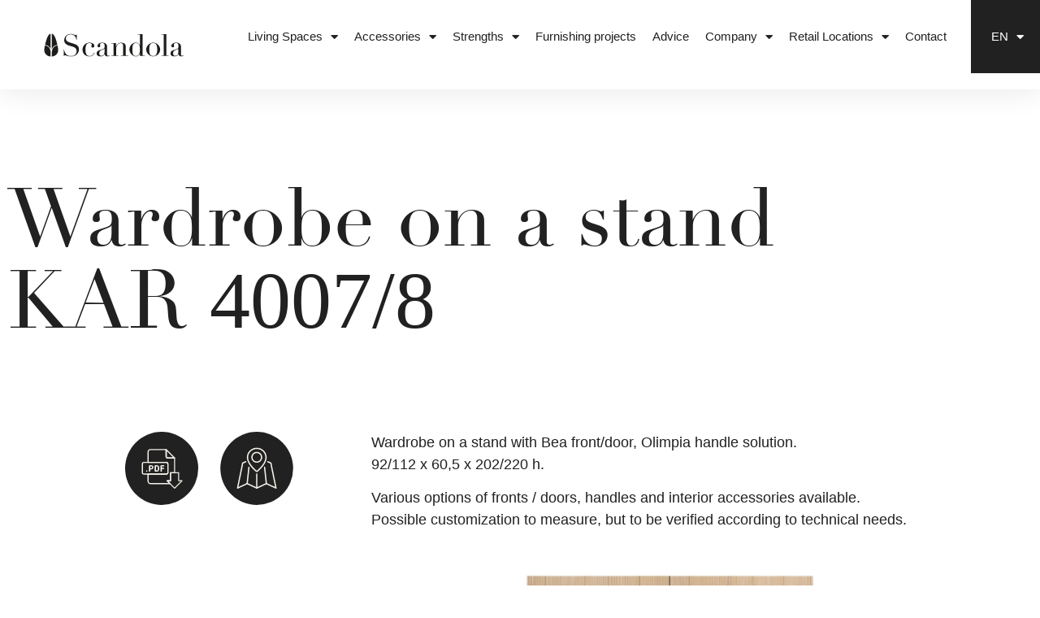

--- FILE ---
content_type: text/html; charset=UTF-8
request_url: https://www.scandolamobili.it/de/mobelzubehor/schranke/schranke-auf-fusen/schrank-auf-fusen-ar4007/
body_size: 29302
content:
<!doctype html>
<html lang="de-DE" prefix="og: https://ogp.me/ns#">
<head>
<meta charset="UTF-8">
<meta name="viewport" content="width=device-width, initial-scale=1">
<link rel="profile" href="https://gmpg.org/xfn/11">
<link rel="alternate" hreflang="it" href="https://www.scandolamobili.it/complementi-arredo/armadi/armadi-su-piedini/armadio-su-piedini-kar4007a/" />
<link rel="alternate" hreflang="en" href="https://www.scandolamobili.it/en/accessories/wardrobes/wardrobes-on-a-stand/wardrobe-on-a-stand-ar4007/" />
<link rel="alternate" hreflang="de" href="https://www.scandolamobili.it/de/mobelzubehor/schranke/schranke-auf-fusen/schrank-auf-fusen-ar4007/" />
<link rel="alternate" hreflang="x-default" href="https://www.scandolamobili.it/complementi-arredo/armadi/armadi-su-piedini/armadio-su-piedini-kar4007a/" />
<script>
dataLayer = [[]];
</script>
<!-- Google Tag Manager -->
<script>(function(w,d,s,l,i){w[l]=w[l]||[];w[l].push({'gtm.start':
new Date().getTime(),event:'gtm.js'});var f=d.getElementsByTagName(s)[0],
j=d.createElement(s),dl=l!='dataLayer'?'&l='+l:'';j.async=true;j.src=
'https://www.googletagmanager.com/gtm.js?id='+i+dl;f.parentNode.insertBefore(j,f);
})(window,document,'script','dataLayer','GTM-NKBT8WX');</script>
<!-- End Google Tag Manager -->
<!-- Suchmaschinen-Optimierung durch Rank Math PRO - https://rankmath.com/ -->
<title>Schränk auf Füßen KAR4007/8 | Scandola Mobili</title>
<meta name="description" content="Schrank auf Füßen mit Bea-Front/Tür, Lösung mit Olimpia-Griff. 92/112 x 60,5 x 202/220 h."/>
<meta name="robots" content="index, follow, max-snippet:-1, max-video-preview:-1, max-image-preview:large"/>
<link rel="canonical" href="https://www.scandolamobili.it/de/mobelzubehor/schranke/schranke-auf-fusen/schrank-auf-fusen-ar4007/" />
<meta property="og:locale" content="de_DE" />
<meta property="og:type" content="article" />
<meta property="og:title" content="Schränk auf Füßen KAR4007/8 | Scandola Mobili" />
<meta property="og:description" content="Schrank auf Füßen mit Bea-Front/Tür, Lösung mit Olimpia-Griff. 92/112 x 60,5 x 202/220 h." />
<meta property="og:url" content="https://www.scandolamobili.it/de/mobelzubehor/schranke/schranke-auf-fusen/schrank-auf-fusen-ar4007/" />
<meta property="og:site_name" content="Scandola Mobili" />
<meta property="og:updated_time" content="2024-12-18T10:40:13+00:00" />
<meta property="og:image" content="https://www.scandolamobili.it/wp-content/uploads/Armadio-con-piedini_KAR4007A_interna_scandola_mobili.webp" />
<meta property="og:image:secure_url" content="https://www.scandolamobili.it/wp-content/uploads/Armadio-con-piedini_KAR4007A_interna_scandola_mobili.webp" />
<meta property="og:image:width" content="522" />
<meta property="og:image:height" content="811" />
<meta property="og:image:alt" content="Armadio Kar4007A con piedini e vano a giorno centrale" />
<meta property="og:image:type" content="image/webp" />
<meta property="article:published_time" content="2024-02-12T17:00:40+00:00" />
<meta property="article:modified_time" content="2024-12-18T10:40:13+00:00" />
<meta name="twitter:card" content="summary_large_image" />
<meta name="twitter:title" content="Schränk auf Füßen KAR4007/8 | Scandola Mobili" />
<meta name="twitter:description" content="Schrank auf Füßen mit Bea-Front/Tür, Lösung mit Olimpia-Griff. 92/112 x 60,5 x 202/220 h." />
<meta name="twitter:image" content="https://www.scandolamobili.it/wp-content/uploads/Armadio-con-piedini_KAR4007A_interna_scandola_mobili.webp" />
<meta name="twitter:label1" content="Lesedauer" />
<meta name="twitter:data1" content="Weniger als eine Minute" />
<script type="application/ld+json" class="rank-math-schema">{"@context":"https://schema.org","@graph":[{"@type":"Organization","@id":"https://www.scandolamobili.it/de/#organization/","name":"Scandola Mobili","url":"https://www.scandolamobili.it/de/","logo":{"@type":"ImageObject","@id":"https://www.scandolamobili.it/de/#logo/","url":"https://www.scandolamobili.it/wp-content/uploads/Logo-Scandola_mobili.svg","contentUrl":"https://www.scandolamobili.it/wp-content/uploads/Logo-Scandola_mobili.svg","caption":"Scandola Mobili","inLanguage":"de"}},{"@type":"WebSite","@id":"https://www.scandolamobili.it/de/#website/","url":"https://www.scandolamobili.it/de/","name":"Scandola Mobili","publisher":{"@id":"https://www.scandolamobili.it/de/#organization/"},"inLanguage":"de"},{"@type":"ImageObject","@id":"https://www.scandolamobili.it/wp-content/uploads/Armadio-con-piedini_KAR4007A_interna_scandola_mobili.webp","url":"https://www.scandolamobili.it/wp-content/uploads/Armadio-con-piedini_KAR4007A_interna_scandola_mobili.webp","width":"200","height":"200","inLanguage":"de"},{"@type":"WebPage","@id":"https://www.scandolamobili.it/de/mobelzubehor/schranke/schranke-auf-fusen/schrank-auf-fusen-ar4007/#webpage","url":"https://www.scandolamobili.it/de/mobelzubehor/schranke/schranke-auf-fusen/schrank-auf-fusen-ar4007/","name":"Schr\u00e4nk auf F\u00fc\u00dfen KAR4007/8 | Scandola Mobili","datePublished":"2024-02-12T17:00:40+00:00","dateModified":"2024-12-18T10:40:13+00:00","isPartOf":{"@id":"https://www.scandolamobili.it/de/#website/"},"primaryImageOfPage":{"@id":"https://www.scandolamobili.it/wp-content/uploads/Armadio-con-piedini_KAR4007A_interna_scandola_mobili.webp"},"inLanguage":"de"},{"@type":"Person","@id":"https://www.scandolamobili.it/de/author/s6andol4m0b/","name":"s6AnDoL4m0b","url":"https://www.scandolamobili.it/de/author/s6andol4m0b/","image":{"@type":"ImageObject","@id":"https://secure.gravatar.com/avatar/78761c7d448ff43aa5ef4dede2fd2b7da26980ad0a6decc2c74e9135d159387c?s=96&amp;d=mm&amp;r=g","url":"https://secure.gravatar.com/avatar/78761c7d448ff43aa5ef4dede2fd2b7da26980ad0a6decc2c74e9135d159387c?s=96&amp;d=mm&amp;r=g","caption":"s6AnDoL4m0b","inLanguage":"de"},"sameAs":["https://www.scandolamobili.it"],"worksFor":{"@id":"https://www.scandolamobili.it/de/#organization/"}},{"@type":"Article","headline":"Schr\u00e4nk auf F\u00fc\u00dfen KAR4007/8 | Scandola Mobili","keywords":"Schr\u00e4nk auf F\u00fc\u00dfen KAR4007/8","datePublished":"2024-02-12T17:00:40+00:00","dateModified":"2024-12-18T10:40:13+00:00","author":{"@id":"https://www.scandolamobili.it/de/author/s6andol4m0b/","name":"s6AnDoL4m0b"},"publisher":{"@id":"https://www.scandolamobili.it/de/#organization/"},"description":"Schrank auf F\u00fc\u00dfen mit Bea-Front/T\u00fcr, L\u00f6sung mit Olimpia-Griff. 92/112 x 60,5 x 202/220 h.","name":"Schr\u00e4nk auf F\u00fc\u00dfen KAR4007/8 | Scandola Mobili","@id":"https://www.scandolamobili.it/de/mobelzubehor/schranke/schranke-auf-fusen/schrank-auf-fusen-ar4007/#richSnippet","isPartOf":{"@id":"https://www.scandolamobili.it/de/mobelzubehor/schranke/schranke-auf-fusen/schrank-auf-fusen-ar4007/#webpage"},"image":{"@id":"https://www.scandolamobili.it/wp-content/uploads/Armadio-con-piedini_KAR4007A_interna_scandola_mobili.webp"},"inLanguage":"de","mainEntityOfPage":{"@id":"https://www.scandolamobili.it/de/mobelzubehor/schranke/schranke-auf-fusen/schrank-auf-fusen-ar4007/#webpage"}}]}</script>
<!-- /Rank Math WordPress SEO Plugin -->
<script type='application/javascript'  id='pys-version-script'>console.log('PixelYourSite Free version 11.1.5.2');</script>
<link rel='dns-prefetch' href='//hcaptcha.com' />
<link rel="alternate" type="application/rss+xml" title="Scandola Mobili &raquo; Feed" href="https://www.scandolamobili.it/de/feed/" />
<link rel="alternate" type="application/rss+xml" title="Scandola Mobili &raquo; Kommentar-Feed" href="https://www.scandolamobili.it/de/comments/feed/" />
<link rel="alternate" title="oEmbed (JSON)" type="application/json+oembed" href="https://www.scandolamobili.it/de/wp-json/oembed/1.0/embed?url=https%3A%2F%2Fwww.scandolamobili.it%2Fde%2Fmobelzubehor%2Fschranke%2Fschranke-auf-fusen%2Fschrank-auf-fusen-ar4007%2F" />
<link rel="alternate" title="oEmbed (XML)" type="text/xml+oembed" href="https://www.scandolamobili.it/de/wp-json/oembed/1.0/embed?url=https%3A%2F%2Fwww.scandolamobili.it%2Fde%2Fmobelzubehor%2Fschranke%2Fschranke-auf-fusen%2Fschrank-auf-fusen-ar4007%2F&#038;format=xml" />
<style id='wp-img-auto-sizes-contain-inline-css'>
img:is([sizes=auto i],[sizes^="auto," i]){contain-intrinsic-size:3000px 1500px}
/*# sourceURL=wp-img-auto-sizes-contain-inline-css */
</style>
<link rel='stylesheet' id='wp-block-library-css' href='//www.scandolamobili.it/wp-content/cache/wpfc-minified/l07fxu2h/fcnrb.css' media='all' />
<style id='safe-svg-svg-icon-style-inline-css'>
.safe-svg-cover{text-align:center}.safe-svg-cover .safe-svg-inside{display:inline-block;max-width:100%}.safe-svg-cover svg{fill:currentColor;height:100%;max-height:100%;max-width:100%;width:100%}
/*# sourceURL=https://www.scandolamobili.it/wp-content/plugins/safe-svg/dist/safe-svg-block-frontend.css */
</style>
<style id='global-styles-inline-css'>
:root{--wp--preset--aspect-ratio--square: 1;--wp--preset--aspect-ratio--4-3: 4/3;--wp--preset--aspect-ratio--3-4: 3/4;--wp--preset--aspect-ratio--3-2: 3/2;--wp--preset--aspect-ratio--2-3: 2/3;--wp--preset--aspect-ratio--16-9: 16/9;--wp--preset--aspect-ratio--9-16: 9/16;--wp--preset--color--black: #000000;--wp--preset--color--cyan-bluish-gray: #abb8c3;--wp--preset--color--white: #ffffff;--wp--preset--color--pale-pink: #f78da7;--wp--preset--color--vivid-red: #cf2e2e;--wp--preset--color--luminous-vivid-orange: #ff6900;--wp--preset--color--luminous-vivid-amber: #fcb900;--wp--preset--color--light-green-cyan: #7bdcb5;--wp--preset--color--vivid-green-cyan: #00d084;--wp--preset--color--pale-cyan-blue: #8ed1fc;--wp--preset--color--vivid-cyan-blue: #0693e3;--wp--preset--color--vivid-purple: #9b51e0;--wp--preset--gradient--vivid-cyan-blue-to-vivid-purple: linear-gradient(135deg,rgb(6,147,227) 0%,rgb(155,81,224) 100%);--wp--preset--gradient--light-green-cyan-to-vivid-green-cyan: linear-gradient(135deg,rgb(122,220,180) 0%,rgb(0,208,130) 100%);--wp--preset--gradient--luminous-vivid-amber-to-luminous-vivid-orange: linear-gradient(135deg,rgb(252,185,0) 0%,rgb(255,105,0) 100%);--wp--preset--gradient--luminous-vivid-orange-to-vivid-red: linear-gradient(135deg,rgb(255,105,0) 0%,rgb(207,46,46) 100%);--wp--preset--gradient--very-light-gray-to-cyan-bluish-gray: linear-gradient(135deg,rgb(238,238,238) 0%,rgb(169,184,195) 100%);--wp--preset--gradient--cool-to-warm-spectrum: linear-gradient(135deg,rgb(74,234,220) 0%,rgb(151,120,209) 20%,rgb(207,42,186) 40%,rgb(238,44,130) 60%,rgb(251,105,98) 80%,rgb(254,248,76) 100%);--wp--preset--gradient--blush-light-purple: linear-gradient(135deg,rgb(255,206,236) 0%,rgb(152,150,240) 100%);--wp--preset--gradient--blush-bordeaux: linear-gradient(135deg,rgb(254,205,165) 0%,rgb(254,45,45) 50%,rgb(107,0,62) 100%);--wp--preset--gradient--luminous-dusk: linear-gradient(135deg,rgb(255,203,112) 0%,rgb(199,81,192) 50%,rgb(65,88,208) 100%);--wp--preset--gradient--pale-ocean: linear-gradient(135deg,rgb(255,245,203) 0%,rgb(182,227,212) 50%,rgb(51,167,181) 100%);--wp--preset--gradient--electric-grass: linear-gradient(135deg,rgb(202,248,128) 0%,rgb(113,206,126) 100%);--wp--preset--gradient--midnight: linear-gradient(135deg,rgb(2,3,129) 0%,rgb(40,116,252) 100%);--wp--preset--font-size--small: 13px;--wp--preset--font-size--medium: 20px;--wp--preset--font-size--large: 36px;--wp--preset--font-size--x-large: 42px;--wp--preset--spacing--20: 0.44rem;--wp--preset--spacing--30: 0.67rem;--wp--preset--spacing--40: 1rem;--wp--preset--spacing--50: 1.5rem;--wp--preset--spacing--60: 2.25rem;--wp--preset--spacing--70: 3.38rem;--wp--preset--spacing--80: 5.06rem;--wp--preset--shadow--natural: 6px 6px 9px rgba(0, 0, 0, 0.2);--wp--preset--shadow--deep: 12px 12px 50px rgba(0, 0, 0, 0.4);--wp--preset--shadow--sharp: 6px 6px 0px rgba(0, 0, 0, 0.2);--wp--preset--shadow--outlined: 6px 6px 0px -3px rgb(255, 255, 255), 6px 6px rgb(0, 0, 0);--wp--preset--shadow--crisp: 6px 6px 0px rgb(0, 0, 0);}:root { --wp--style--global--content-size: 800px;--wp--style--global--wide-size: 1200px; }:where(body) { margin: 0; }.wp-site-blocks > .alignleft { float: left; margin-right: 2em; }.wp-site-blocks > .alignright { float: right; margin-left: 2em; }.wp-site-blocks > .aligncenter { justify-content: center; margin-left: auto; margin-right: auto; }:where(.wp-site-blocks) > * { margin-block-start: 24px; margin-block-end: 0; }:where(.wp-site-blocks) > :first-child { margin-block-start: 0; }:where(.wp-site-blocks) > :last-child { margin-block-end: 0; }:root { --wp--style--block-gap: 24px; }:root :where(.is-layout-flow) > :first-child{margin-block-start: 0;}:root :where(.is-layout-flow) > :last-child{margin-block-end: 0;}:root :where(.is-layout-flow) > *{margin-block-start: 24px;margin-block-end: 0;}:root :where(.is-layout-constrained) > :first-child{margin-block-start: 0;}:root :where(.is-layout-constrained) > :last-child{margin-block-end: 0;}:root :where(.is-layout-constrained) > *{margin-block-start: 24px;margin-block-end: 0;}:root :where(.is-layout-flex){gap: 24px;}:root :where(.is-layout-grid){gap: 24px;}.is-layout-flow > .alignleft{float: left;margin-inline-start: 0;margin-inline-end: 2em;}.is-layout-flow > .alignright{float: right;margin-inline-start: 2em;margin-inline-end: 0;}.is-layout-flow > .aligncenter{margin-left: auto !important;margin-right: auto !important;}.is-layout-constrained > .alignleft{float: left;margin-inline-start: 0;margin-inline-end: 2em;}.is-layout-constrained > .alignright{float: right;margin-inline-start: 2em;margin-inline-end: 0;}.is-layout-constrained > .aligncenter{margin-left: auto !important;margin-right: auto !important;}.is-layout-constrained > :where(:not(.alignleft):not(.alignright):not(.alignfull)){max-width: var(--wp--style--global--content-size);margin-left: auto !important;margin-right: auto !important;}.is-layout-constrained > .alignwide{max-width: var(--wp--style--global--wide-size);}body .is-layout-flex{display: flex;}.is-layout-flex{flex-wrap: wrap;align-items: center;}.is-layout-flex > :is(*, div){margin: 0;}body .is-layout-grid{display: grid;}.is-layout-grid > :is(*, div){margin: 0;}body{padding-top: 0px;padding-right: 0px;padding-bottom: 0px;padding-left: 0px;}a:where(:not(.wp-element-button)){text-decoration: underline;}:root :where(.wp-element-button, .wp-block-button__link){background-color: #32373c;border-width: 0;color: #fff;font-family: inherit;font-size: inherit;font-style: inherit;font-weight: inherit;letter-spacing: inherit;line-height: inherit;padding-top: calc(0.667em + 2px);padding-right: calc(1.333em + 2px);padding-bottom: calc(0.667em + 2px);padding-left: calc(1.333em + 2px);text-decoration: none;text-transform: inherit;}.has-black-color{color: var(--wp--preset--color--black) !important;}.has-cyan-bluish-gray-color{color: var(--wp--preset--color--cyan-bluish-gray) !important;}.has-white-color{color: var(--wp--preset--color--white) !important;}.has-pale-pink-color{color: var(--wp--preset--color--pale-pink) !important;}.has-vivid-red-color{color: var(--wp--preset--color--vivid-red) !important;}.has-luminous-vivid-orange-color{color: var(--wp--preset--color--luminous-vivid-orange) !important;}.has-luminous-vivid-amber-color{color: var(--wp--preset--color--luminous-vivid-amber) !important;}.has-light-green-cyan-color{color: var(--wp--preset--color--light-green-cyan) !important;}.has-vivid-green-cyan-color{color: var(--wp--preset--color--vivid-green-cyan) !important;}.has-pale-cyan-blue-color{color: var(--wp--preset--color--pale-cyan-blue) !important;}.has-vivid-cyan-blue-color{color: var(--wp--preset--color--vivid-cyan-blue) !important;}.has-vivid-purple-color{color: var(--wp--preset--color--vivid-purple) !important;}.has-black-background-color{background-color: var(--wp--preset--color--black) !important;}.has-cyan-bluish-gray-background-color{background-color: var(--wp--preset--color--cyan-bluish-gray) !important;}.has-white-background-color{background-color: var(--wp--preset--color--white) !important;}.has-pale-pink-background-color{background-color: var(--wp--preset--color--pale-pink) !important;}.has-vivid-red-background-color{background-color: var(--wp--preset--color--vivid-red) !important;}.has-luminous-vivid-orange-background-color{background-color: var(--wp--preset--color--luminous-vivid-orange) !important;}.has-luminous-vivid-amber-background-color{background-color: var(--wp--preset--color--luminous-vivid-amber) !important;}.has-light-green-cyan-background-color{background-color: var(--wp--preset--color--light-green-cyan) !important;}.has-vivid-green-cyan-background-color{background-color: var(--wp--preset--color--vivid-green-cyan) !important;}.has-pale-cyan-blue-background-color{background-color: var(--wp--preset--color--pale-cyan-blue) !important;}.has-vivid-cyan-blue-background-color{background-color: var(--wp--preset--color--vivid-cyan-blue) !important;}.has-vivid-purple-background-color{background-color: var(--wp--preset--color--vivid-purple) !important;}.has-black-border-color{border-color: var(--wp--preset--color--black) !important;}.has-cyan-bluish-gray-border-color{border-color: var(--wp--preset--color--cyan-bluish-gray) !important;}.has-white-border-color{border-color: var(--wp--preset--color--white) !important;}.has-pale-pink-border-color{border-color: var(--wp--preset--color--pale-pink) !important;}.has-vivid-red-border-color{border-color: var(--wp--preset--color--vivid-red) !important;}.has-luminous-vivid-orange-border-color{border-color: var(--wp--preset--color--luminous-vivid-orange) !important;}.has-luminous-vivid-amber-border-color{border-color: var(--wp--preset--color--luminous-vivid-amber) !important;}.has-light-green-cyan-border-color{border-color: var(--wp--preset--color--light-green-cyan) !important;}.has-vivid-green-cyan-border-color{border-color: var(--wp--preset--color--vivid-green-cyan) !important;}.has-pale-cyan-blue-border-color{border-color: var(--wp--preset--color--pale-cyan-blue) !important;}.has-vivid-cyan-blue-border-color{border-color: var(--wp--preset--color--vivid-cyan-blue) !important;}.has-vivid-purple-border-color{border-color: var(--wp--preset--color--vivid-purple) !important;}.has-vivid-cyan-blue-to-vivid-purple-gradient-background{background: var(--wp--preset--gradient--vivid-cyan-blue-to-vivid-purple) !important;}.has-light-green-cyan-to-vivid-green-cyan-gradient-background{background: var(--wp--preset--gradient--light-green-cyan-to-vivid-green-cyan) !important;}.has-luminous-vivid-amber-to-luminous-vivid-orange-gradient-background{background: var(--wp--preset--gradient--luminous-vivid-amber-to-luminous-vivid-orange) !important;}.has-luminous-vivid-orange-to-vivid-red-gradient-background{background: var(--wp--preset--gradient--luminous-vivid-orange-to-vivid-red) !important;}.has-very-light-gray-to-cyan-bluish-gray-gradient-background{background: var(--wp--preset--gradient--very-light-gray-to-cyan-bluish-gray) !important;}.has-cool-to-warm-spectrum-gradient-background{background: var(--wp--preset--gradient--cool-to-warm-spectrum) !important;}.has-blush-light-purple-gradient-background{background: var(--wp--preset--gradient--blush-light-purple) !important;}.has-blush-bordeaux-gradient-background{background: var(--wp--preset--gradient--blush-bordeaux) !important;}.has-luminous-dusk-gradient-background{background: var(--wp--preset--gradient--luminous-dusk) !important;}.has-pale-ocean-gradient-background{background: var(--wp--preset--gradient--pale-ocean) !important;}.has-electric-grass-gradient-background{background: var(--wp--preset--gradient--electric-grass) !important;}.has-midnight-gradient-background{background: var(--wp--preset--gradient--midnight) !important;}.has-small-font-size{font-size: var(--wp--preset--font-size--small) !important;}.has-medium-font-size{font-size: var(--wp--preset--font-size--medium) !important;}.has-large-font-size{font-size: var(--wp--preset--font-size--large) !important;}.has-x-large-font-size{font-size: var(--wp--preset--font-size--x-large) !important;}
:root :where(.wp-block-pullquote){font-size: 1.5em;line-height: 1.6;}
/*# sourceURL=global-styles-inline-css */
</style>
<link rel='stylesheet' id='wpml-legacy-horizontal-list-0-css' href='//www.scandolamobili.it/wp-content/cache/wpfc-minified/f6axhsoz/fcnrb.css' media='all' />
<link rel='stylesheet' id='wpml-menu-item-0-css' href='//www.scandolamobili.it/wp-content/cache/wpfc-minified/6jstkot3/fcnrb.css' media='all' />
<link rel='stylesheet' id='cms-navigation-style-base-css' href='//www.scandolamobili.it/wp-content/cache/wpfc-minified/kyn8i71o/fcnrb.css' media='screen' />
<link rel='stylesheet' id='cms-navigation-style-css' href='//www.scandolamobili.it/wp-content/cache/wpfc-minified/6l1lrh7k/fcnrb.css' media='screen' />
<link rel='stylesheet' id='hello-elementor-css' href='//www.scandolamobili.it/wp-content/cache/wpfc-minified/eusa8x0j/fcnrb.css' media='all' />
<link rel='stylesheet' id='hello-elementor-theme-style-css' href='//www.scandolamobili.it/wp-content/cache/wpfc-minified/knbkhslt/fcnrb.css' media='all' />
<link rel='stylesheet' id='hello-elementor-header-footer-css' href='//www.scandolamobili.it/wp-content/cache/wpfc-minified/k2oyulfd/fcnrb.css' media='all' />
<link rel='stylesheet' id='elementor-frontend-css' href='//www.scandolamobili.it/wp-content/cache/wpfc-minified/8xsu391c/fcnrb.css' media='all' />
<style id='elementor-frontend-inline-css'>
.elementor-kit-8{--e-global-color-primary:#212121;--e-global-color-secondary:#F4F0E9;--e-global-color-text:#212121;--e-global-color-accent:#61CE70;--e-global-color-c262629:#707070;--e-global-color-4ebee68:#FFFFFF;--e-global-typography-primary-font-family:"Didot";--e-global-typography-primary-font-weight:normal;--e-global-typography-secondary-font-family:"Didot-Bold";--e-global-typography-secondary-font-weight:normal;--e-global-typography-text-font-family:"Helvetica";--e-global-typography-text-font-size:18px;--e-global-typography-text-font-weight:normal;--e-global-typography-accent-font-family:"Helvetica";--e-global-typography-accent-font-weight:500;--e-global-typography-0f894d1-font-family:"Didot-Italic";}.elementor-kit-8 e-page-transition{background-color:#FFBC7D;}.elementor-section.elementor-section-boxed > .elementor-container{max-width:1140px;}.e-con{--container-max-width:1140px;}.elementor-widget:not(:last-child){margin-block-end:20px;}.elementor-element{--widgets-spacing:20px 20px;--widgets-spacing-row:20px;--widgets-spacing-column:20px;}{}h1.entry-title{display:var(--page-title-display);}.site-header .site-branding{flex-direction:column;align-items:stretch;}.site-header{padding-inline-end:0px;padding-inline-start:0px;}.site-footer .site-branding{flex-direction:column;align-items:stretch;}@media(max-width:1024px){.elementor-kit-8{--e-global-typography-text-font-size:16px;}.elementor-section.elementor-section-boxed > .elementor-container{max-width:1024px;}.e-con{--container-max-width:1024px;}}@media(max-width:767px){.elementor-section.elementor-section-boxed > .elementor-container{max-width:767px;}.e-con{--container-max-width:767px;}}/* Start Custom Fonts CSS */@font-face {
font-family: 'Didot';
font-style: normal;
font-weight: normal;
font-display: auto;
src: url('https://www.scandolamobili.it/wp-content/uploads/Didot.eot');
src: url('https://www.scandolamobili.it/wp-content/uploads/Didot.eot?#iefix') format('embedded-opentype'),
url('https://www.scandolamobili.it/wp-content/uploads/Didot.woff2') format('woff2'),
url('https://www.scandolamobili.it/wp-content/uploads/Didot.woff') format('woff'),
url('https://www.scandolamobili.it/wp-content/uploads/Didot.ttf') format('truetype');
}
/* End Custom Fonts CSS */
/* Start Custom Fonts CSS */@font-face {
font-family: 'Didot-Bold';
font-style: normal;
font-weight: normal;
font-display: auto;
src: url('https://www.scandolamobili.it/wp-content/uploads/Didot-Bold.eot');
src: url('https://www.scandolamobili.it/wp-content/uploads/Didot-Bold.eot?#iefix') format('embedded-opentype'),
url('https://www.scandolamobili.it/wp-content/uploads/Didot-Bold.woff2') format('woff2'),
url('https://www.scandolamobili.it/wp-content/uploads/Didot-Bold.woff') format('woff'),
url('https://www.scandolamobili.it/wp-content/uploads/Didot-Bold.ttf') format('truetype');
}
/* End Custom Fonts CSS */
/* Start Custom Fonts CSS */@font-face {
font-family: 'Didot-Italic';
font-style: normal;
font-weight: normal;
font-display: auto;
src: url('https://www.scandolamobili.it/wp-content/uploads/Didot-Italic.eot');
src: url('https://www.scandolamobili.it/wp-content/uploads/Didot-Italic.eot?#iefix') format('embedded-opentype'),
url('https://www.scandolamobili.it/wp-content/uploads/Didot-Italic.woff2') format('woff2'),
url('https://www.scandolamobili.it/wp-content/uploads/Didot-Italic.woff') format('woff'),
url('https://www.scandolamobili.it/wp-content/uploads/Didot-Italic.ttf') format('truetype');
}
/* End Custom Fonts CSS */
.elementor-91056 .elementor-element.elementor-element-5040918:not(.elementor-motion-effects-element-type-background), .elementor-91056 .elementor-element.elementor-element-5040918 > .elementor-motion-effects-container > .elementor-motion-effects-layer{background-color:var( --e-global-color-4ebee68 );}.elementor-91056 .elementor-element.elementor-element-5040918 > .elementor-container{min-height:85vh;}.elementor-91056 .elementor-element.elementor-element-5040918{transition:background 0.3s, border 0.3s, border-radius 0.3s, box-shadow 0.3s;margin-top:0px;margin-bottom:0px;padding:100px 0px 0px 0px;}.elementor-91056 .elementor-element.elementor-element-5040918 > .elementor-background-overlay{transition:background 0.3s, border-radius 0.3s, opacity 0.3s;}.elementor-widget-heading .elementor-heading-title{font-family:var( --e-global-typography-primary-font-family ), Sans-serif;font-weight:var( --e-global-typography-primary-font-weight );color:var( --e-global-color-primary );}.elementor-91056 .elementor-element.elementor-element-6b4cc41 > .elementor-widget-container{margin:-30px 0px 0px 100px;padding:0% 0% 0% 0%;}.elementor-91056 .elementor-element.elementor-element-6b4cc41{text-align:start;}.elementor-91056 .elementor-element.elementor-element-6b4cc41 .elementor-heading-title{font-family:"Didot", Sans-serif;font-size:90px;font-weight:normal;color:var( --e-global-color-text );}.elementor-91056 .elementor-element.elementor-element-64798d0{margin-top:70px;margin-bottom:0px;padding:0% 5% 0% 5%;}.elementor-widget-icon-list .elementor-icon-list-item:not(:last-child):after{border-color:var( --e-global-color-text );}.elementor-widget-icon-list .elementor-icon-list-icon i{color:var( --e-global-color-primary );}.elementor-widget-icon-list .elementor-icon-list-icon svg{fill:var( --e-global-color-primary );}.elementor-widget-icon-list .elementor-icon-list-item > .elementor-icon-list-text, .elementor-widget-icon-list .elementor-icon-list-item > a{font-family:var( --e-global-typography-text-font-family ), Sans-serif;font-size:var( --e-global-typography-text-font-size );font-weight:var( --e-global-typography-text-font-weight );}.elementor-widget-icon-list .elementor-icon-list-text{color:var( --e-global-color-secondary );}.elementor-91056 .elementor-element.elementor-element-dedd4d2 > .elementor-widget-container{padding:0% 0% 0% 20%;}.elementor-91056 .elementor-element.elementor-element-dedd4d2 .elementor-icon-list-items:not(.elementor-inline-items) .elementor-icon-list-item:not(:last-child){padding-block-end:calc(0px/2);}.elementor-91056 .elementor-element.elementor-element-dedd4d2 .elementor-icon-list-items:not(.elementor-inline-items) .elementor-icon-list-item:not(:first-child){margin-block-start:calc(0px/2);}.elementor-91056 .elementor-element.elementor-element-dedd4d2 .elementor-icon-list-items.elementor-inline-items .elementor-icon-list-item{margin-inline:calc(0px/2);}.elementor-91056 .elementor-element.elementor-element-dedd4d2 .elementor-icon-list-items.elementor-inline-items{margin-inline:calc(-0px/2);}.elementor-91056 .elementor-element.elementor-element-dedd4d2 .elementor-icon-list-items.elementor-inline-items .elementor-icon-list-item:after{inset-inline-end:calc(-0px/2);}.elementor-91056 .elementor-element.elementor-element-dedd4d2 .elementor-icon-list-icon i{transition:color 0.3s;}.elementor-91056 .elementor-element.elementor-element-dedd4d2 .elementor-icon-list-icon svg{transition:fill 0.3s;}.elementor-91056 .elementor-element.elementor-element-dedd4d2{--e-icon-list-icon-size:90px;--icon-vertical-offset:0px;}.elementor-91056 .elementor-element.elementor-element-dedd4d2 .elementor-icon-list-text{transition:color 0.3s;}.elementor-widget-text-editor{font-family:var( --e-global-typography-text-font-family ), Sans-serif;font-size:var( --e-global-typography-text-font-size );font-weight:var( --e-global-typography-text-font-weight );color:var( --e-global-color-text );}.elementor-widget-text-editor.elementor-drop-cap-view-stacked .elementor-drop-cap{background-color:var( --e-global-color-primary );}.elementor-widget-text-editor.elementor-drop-cap-view-framed .elementor-drop-cap, .elementor-widget-text-editor.elementor-drop-cap-view-default .elementor-drop-cap{color:var( --e-global-color-primary );border-color:var( --e-global-color-primary );}.elementor-91056 .elementor-element.elementor-element-73c5040 > .elementor-widget-container{padding:0% 10% 0% 0%;}.elementor-91056 .elementor-element.elementor-element-73c5040{font-family:"Helvetica", Sans-serif;font-size:18px;font-weight:normal;}.elementor-91056 .elementor-element.elementor-element-f09d94d{margin-top:0%;margin-bottom:0%;padding:0% 5% 0% 5%;}.elementor-widget-image .widget-image-caption{color:var( --e-global-color-text );font-family:var( --e-global-typography-text-font-family ), Sans-serif;font-size:var( --e-global-typography-text-font-size );font-weight:var( --e-global-typography-text-font-weight );}.elementor-91056 .elementor-element.elementor-element-d8dd829 img{width:60%;}.elementor-91056 .elementor-element.elementor-element-694bfdd:not(.elementor-motion-effects-element-type-background), .elementor-91056 .elementor-element.elementor-element-694bfdd > .elementor-motion-effects-container > .elementor-motion-effects-layer{background-color:var( --e-global-color-4ebee68 );}.elementor-91056 .elementor-element.elementor-element-694bfdd > .elementor-container{min-height:50vh;}.elementor-91056 .elementor-element.elementor-element-694bfdd{transition:background 0.3s, border 0.3s, border-radius 0.3s, box-shadow 0.3s;margin-top:100px;margin-bottom:0px;padding:0px 0px 100px 0px;}.elementor-91056 .elementor-element.elementor-element-694bfdd > .elementor-background-overlay{transition:background 0.3s, border-radius 0.3s, opacity 0.3s;}.elementor-91056 .elementor-element.elementor-element-2c0eddb > .elementor-element-populated{margin:0% 0% 0% 10%;--e-column-margin-right:0%;--e-column-margin-left:10%;padding:0% 0% 0% 0%;}.elementor-91056 .elementor-element.elementor-element-982875b{--e-image-carousel-slides-to-show:3;}.elementor-91056 .elementor-element.elementor-element-982875b .swiper-wrapper{display:flex;align-items:flex-end;}.elementor-91056 .elementor-element.elementor-element-8271f61{padding:100px 0px 200px 0px;}.elementor-91056 .elementor-element.elementor-element-bbaaf4c > .elementor-element-populated{margin:0px 0px 0px 0px;--e-column-margin-right:0px;--e-column-margin-left:0px;padding:0px 0px 0px 0px;}.elementor-91056 .elementor-element.elementor-element-eb1b818 > .elementor-container{max-width:700px;}.elementor-91056 .elementor-element.elementor-element-eb1b818{margin-top:50px;margin-bottom:0px;}.elementor-widget-button .elementor-button{background-color:var( --e-global-color-accent );font-family:var( --e-global-typography-accent-font-family ), Sans-serif;font-weight:var( --e-global-typography-accent-font-weight );}.elementor-91056 .elementor-element.elementor-element-774b554 .elementor-button{background-color:var( --e-global-color-text );font-family:"Helvetica", Sans-serif;font-weight:400;text-transform:uppercase;border-radius:20px 0px 0px 0px;}.elementor-91056 .elementor-element.elementor-element-774b554 > .elementor-widget-container{margin:0px 30px 0px 30px;}.elementor-91056 .elementor-element.elementor-element-e0af48e .elementor-button{background-color:var( --e-global-color-text );font-family:"Helvetica", Sans-serif;font-weight:400;text-transform:uppercase;border-radius:20px 0px 0px 0px;}.elementor-91056 .elementor-element.elementor-element-e0af48e > .elementor-widget-container{margin:0px 30px 0px 30px;}:root{--page-title-display:none;}@media(max-width:1366px){.elementor-widget-icon-list .elementor-icon-list-item > .elementor-icon-list-text, .elementor-widget-icon-list .elementor-icon-list-item > a{font-size:var( --e-global-typography-text-font-size );}.elementor-widget-text-editor{font-size:var( --e-global-typography-text-font-size );}.elementor-widget-image .widget-image-caption{font-size:var( --e-global-typography-text-font-size );}}@media(min-width:768px){.elementor-91056 .elementor-element.elementor-element-e15a814{width:33%;}.elementor-91056 .elementor-element.elementor-element-0f5e257{width:67%;}.elementor-91056 .elementor-element.elementor-element-452f40a{width:33%;}.elementor-91056 .elementor-element.elementor-element-842fadd{width:67%;}}@media(max-width:1024px) and (min-width:768px){.elementor-91056 .elementor-element.elementor-element-e15a814{width:35%;}.elementor-91056 .elementor-element.elementor-element-0f5e257{width:65%;}}@media(max-width:1024px){.elementor-91056 .elementor-element.elementor-element-5040918 > .elementor-container{min-height:55vh;}.elementor-91056 .elementor-element.elementor-element-5040918{padding:50px 0px 0px 0px;}.elementor-91056 .elementor-element.elementor-element-6b4cc41 > .elementor-widget-container{margin:0px 0px -35px 0px;padding:3% 10% 0% 0%;}.elementor-91056 .elementor-element.elementor-element-64798d0{padding:0% 0% 0% 0%;}.elementor-widget-icon-list .elementor-icon-list-item > .elementor-icon-list-text, .elementor-widget-icon-list .elementor-icon-list-item > a{font-size:var( --e-global-typography-text-font-size );}.elementor-91056 .elementor-element.elementor-element-dedd4d2 > .elementor-widget-container{padding:0% 0% 0% 0%;}.elementor-widget-text-editor{font-size:var( --e-global-typography-text-font-size );}.elementor-91056 .elementor-element.elementor-element-73c5040 > .elementor-widget-container{padding:0% 0% 0% 0%;}.elementor-widget-image .widget-image-caption{font-size:var( --e-global-typography-text-font-size );}.elementor-91056 .elementor-element.elementor-element-d8dd829 img{width:85%;}.elementor-91056 .elementor-element.elementor-element-694bfdd{margin-top:50px;margin-bottom:0px;}.elementor-91056 .elementor-element.elementor-element-8271f61{padding:0px 0px 200px 0px;}}@media(max-width:767px){.elementor-91056 .elementor-element.elementor-element-5040918{padding:50px 0px 0px 0px;}.elementor-91056 .elementor-element.elementor-element-b51653c > .elementor-element-populated{padding:0px 0px 0px 0px;}.elementor-91056 .elementor-element.elementor-element-6b4cc41 > .elementor-widget-container{margin:0px 0px -20px 0px;padding:0% 0% 0% 2%;}.elementor-91056 .elementor-element.elementor-element-6b4cc41{text-align:start;}.elementor-91056 .elementor-element.elementor-element-e15a814 > .elementor-element-populated{margin:0px 0px 0px 0px;--e-column-margin-right:0px;--e-column-margin-left:0px;padding:0px 0px 0px 0px;}.elementor-widget-icon-list .elementor-icon-list-item > .elementor-icon-list-text, .elementor-widget-icon-list .elementor-icon-list-item > a{font-size:var( --e-global-typography-text-font-size );}.elementor-91056 .elementor-element.elementor-element-dedd4d2 > .elementor-widget-container{padding:0% 0% 0% 5%;}.elementor-91056 .elementor-element.elementor-element-dedd4d2{--e-icon-list-icon-size:70px;}.elementor-91056 .elementor-element.elementor-element-0f5e257 > .elementor-element-populated{margin:0px 0px 0px 0px;--e-column-margin-right:0px;--e-column-margin-left:0px;padding:0px 0px 0px 0px;}.elementor-widget-text-editor{font-size:var( --e-global-typography-text-font-size );}.elementor-91056 .elementor-element.elementor-element-73c5040 > .elementor-widget-container{margin:30px 0px 0px 0px;padding:0% 0% 0% 6%;}.elementor-91056 .elementor-element.elementor-element-452f40a > .elementor-element-populated{margin:0px 0px 0px 0px;--e-column-margin-right:0px;--e-column-margin-left:0px;padding:0px 0px 0px 0px;}.elementor-91056 .elementor-element.elementor-element-842fadd > .elementor-element-populated{margin:0px 0px 0px 0px;--e-column-margin-right:0px;--e-column-margin-left:0px;padding:0px 0px 0px 0px;}.elementor-widget-image .widget-image-caption{font-size:var( --e-global-typography-text-font-size );}.elementor-91056 .elementor-element.elementor-element-d8dd829 img{width:100%;}.elementor-91056 .elementor-element.elementor-element-694bfdd{margin-top:50px;margin-bottom:0px;}.elementor-91056 .elementor-element.elementor-element-2c0eddb > .elementor-element-populated{margin:0% 0% 0% 0%;--e-column-margin-right:0%;--e-column-margin-left:0%;}.elementor-91056 .elementor-element.elementor-element-982875b{--e-image-carousel-slides-to-show:1;}.elementor-91056 .elementor-element.elementor-element-982875b > .elementor-widget-container{margin:0px 0px 0px 0px;padding:0px 0px 0px 0px;}}/* Start custom CSS for image-carousel, class: .elementor-element-982875b */.elementor-91056 .elementor-element.elementor-element-982875b .swiper-slide img {
height: 600px;
}
.elementor-91056 .elementor-element.elementor-element-982875b .swiper-slide {
margin-left: 5px;
margin-right: 5px;
}/* End custom CSS */
/* Start custom CSS for section, class: .elementor-element-694bfdd */.menuImg{
opacity:0;
transition: all 0.8s ease-in-out;
/*transform: rotate(5deg);*/
}
.menuTitle:hover + .menuImg{
opacity:1;
/*transform: rotate(3deg);*/
}/* End custom CSS */
/* Start Custom Fonts CSS */@font-face {
font-family: 'Didot';
font-style: normal;
font-weight: normal;
font-display: auto;
src: url('https://www.scandolamobili.it/wp-content/uploads/Didot.eot');
src: url('https://www.scandolamobili.it/wp-content/uploads/Didot.eot?#iefix') format('embedded-opentype'),
url('https://www.scandolamobili.it/wp-content/uploads/Didot.woff2') format('woff2'),
url('https://www.scandolamobili.it/wp-content/uploads/Didot.woff') format('woff'),
url('https://www.scandolamobili.it/wp-content/uploads/Didot.ttf') format('truetype');
}
/* End Custom Fonts CSS */
.elementor-93044 .elementor-element.elementor-element-6bb8e194 > .elementor-container > .elementor-column > .elementor-widget-wrap{align-content:center;align-items:center;}.elementor-93044 .elementor-element.elementor-element-6bb8e194:not(.elementor-motion-effects-element-type-background), .elementor-93044 .elementor-element.elementor-element-6bb8e194 > .elementor-motion-effects-container > .elementor-motion-effects-layer{background-color:var( --e-global-color-4ebee68 );}.elementor-93044 .elementor-element.elementor-element-6bb8e194 > .elementor-container{min-height:90px;}.elementor-93044 .elementor-element.elementor-element-6bb8e194{box-shadow:0px 0px 38px 0px rgba(0,0,0,0.1);transition:background 0.3s, border 0.3s, border-radius 0.3s, box-shadow 0.3s;margin-top:0px;margin-bottom:0px;padding:0px 0px 0px 0px;z-index:999;}.elementor-93044 .elementor-element.elementor-element-6bb8e194 > .elementor-background-overlay{transition:background 0.3s, border-radius 0.3s, opacity 0.3s;}.elementor-bc-flex-widget .elementor-93044 .elementor-element.elementor-element-4033d44c.elementor-column .elementor-widget-wrap{align-items:center;}.elementor-93044 .elementor-element.elementor-element-4033d44c.elementor-column.elementor-element[data-element_type="column"] > .elementor-widget-wrap.elementor-element-populated{align-content:center;align-items:center;}.elementor-93044 .elementor-element.elementor-element-4033d44c.elementor-column > .elementor-widget-wrap{justify-content:flex-start;}.elementor-93044 .elementor-element.elementor-element-4033d44c > .elementor-element-populated{padding:0px 0px 0px 50px;}.elementor-widget-image .widget-image-caption{color:var( --e-global-color-text );font-family:var( --e-global-typography-text-font-family ), Sans-serif;font-size:var( --e-global-typography-text-font-size );font-weight:var( --e-global-typography-text-font-weight );}.elementor-93044 .elementor-element.elementor-element-f211d34 img{width:100%;}.elementor-93044 .elementor-element.elementor-element-85cae6f > .elementor-widget-wrap > .elementor-widget:not(.elementor-widget__width-auto):not(.elementor-widget__width-initial):not(:last-child):not(.elementor-absolute){margin-block-end:: 0px;}.elementor-widget-nav-menu .elementor-nav-menu .elementor-item{font-family:var( --e-global-typography-primary-font-family ), Sans-serif;font-weight:var( --e-global-typography-primary-font-weight );}.elementor-widget-nav-menu .elementor-nav-menu--main .elementor-item{color:var( --e-global-color-text );fill:var( --e-global-color-text );}.elementor-widget-nav-menu .elementor-nav-menu--main .elementor-item:hover,
.elementor-widget-nav-menu .elementor-nav-menu--main .elementor-item.elementor-item-active,
.elementor-widget-nav-menu .elementor-nav-menu--main .elementor-item.highlighted,
.elementor-widget-nav-menu .elementor-nav-menu--main .elementor-item:focus{color:var( --e-global-color-accent );fill:var( --e-global-color-accent );}.elementor-widget-nav-menu .elementor-nav-menu--main:not(.e--pointer-framed) .elementor-item:before,
.elementor-widget-nav-menu .elementor-nav-menu--main:not(.e--pointer-framed) .elementor-item:after{background-color:var( --e-global-color-accent );}.elementor-widget-nav-menu .e--pointer-framed .elementor-item:before,
.elementor-widget-nav-menu .e--pointer-framed .elementor-item:after{border-color:var( --e-global-color-accent );}.elementor-widget-nav-menu{--e-nav-menu-divider-color:var( --e-global-color-text );}.elementor-widget-nav-menu .elementor-nav-menu--dropdown .elementor-item, .elementor-widget-nav-menu .elementor-nav-menu--dropdown  .elementor-sub-item{font-family:var( --e-global-typography-accent-font-family ), Sans-serif;font-weight:var( --e-global-typography-accent-font-weight );}.elementor-93044 .elementor-element.elementor-element-2c2a5cad > .elementor-widget-container{margin:0px 0px 0px 0px;padding:0px 20px 0px 0px;border-style:none;}.elementor-93044 .elementor-element.elementor-element-2c2a5cad .elementor-nav-menu .elementor-item{font-family:"Helvetica", Sans-serif;font-size:15px;font-weight:normal;}.elementor-93044 .elementor-element.elementor-element-2c2a5cad .elementor-nav-menu--main .elementor-item{color:#212121;fill:#212121;padding-left:15px;padding-right:15px;padding-top:5px;padding-bottom:5px;}.elementor-93044 .elementor-element.elementor-element-2c2a5cad .elementor-nav-menu--main .elementor-item:hover,
.elementor-93044 .elementor-element.elementor-element-2c2a5cad .elementor-nav-menu--main .elementor-item.elementor-item-active,
.elementor-93044 .elementor-element.elementor-element-2c2a5cad .elementor-nav-menu--main .elementor-item.highlighted,
.elementor-93044 .elementor-element.elementor-element-2c2a5cad .elementor-nav-menu--main .elementor-item:focus{color:#212121;}.elementor-93044 .elementor-element.elementor-element-2c2a5cad .elementor-nav-menu--main:not(.e--pointer-framed) .elementor-item:before,
.elementor-93044 .elementor-element.elementor-element-2c2a5cad .elementor-nav-menu--main:not(.e--pointer-framed) .elementor-item:after{background-color:#F4F0E9;}.elementor-93044 .elementor-element.elementor-element-2c2a5cad .e--pointer-framed .elementor-item:before,
.elementor-93044 .elementor-element.elementor-element-2c2a5cad .e--pointer-framed .elementor-item:after{border-color:#F4F0E9;}.elementor-93044 .elementor-element.elementor-element-2c2a5cad .elementor-nav-menu--main .elementor-item.elementor-item-active{color:var( --e-global-color-text );}.elementor-93044 .elementor-element.elementor-element-2c2a5cad .elementor-nav-menu--main:not(.e--pointer-framed) .elementor-item.elementor-item-active:before,
.elementor-93044 .elementor-element.elementor-element-2c2a5cad .elementor-nav-menu--main:not(.e--pointer-framed) .elementor-item.elementor-item-active:after{background-color:var( --e-global-color-secondary );}.elementor-93044 .elementor-element.elementor-element-2c2a5cad .e--pointer-framed .elementor-item.elementor-item-active:before,
.elementor-93044 .elementor-element.elementor-element-2c2a5cad .e--pointer-framed .elementor-item.elementor-item-active:after{border-color:var( --e-global-color-secondary );}.elementor-93044 .elementor-element.elementor-element-2c2a5cad .elementor-nav-menu--dropdown a, .elementor-93044 .elementor-element.elementor-element-2c2a5cad .elementor-menu-toggle{color:var( --e-global-color-text );fill:var( --e-global-color-text );}.elementor-93044 .elementor-element.elementor-element-2c2a5cad .elementor-nav-menu--dropdown{background-color:#f7f7f7;}.elementor-93044 .elementor-element.elementor-element-2c2a5cad .elementor-nav-menu--dropdown a:hover,
.elementor-93044 .elementor-element.elementor-element-2c2a5cad .elementor-nav-menu--dropdown a:focus,
.elementor-93044 .elementor-element.elementor-element-2c2a5cad .elementor-nav-menu--dropdown a.elementor-item-active,
.elementor-93044 .elementor-element.elementor-element-2c2a5cad .elementor-nav-menu--dropdown a.highlighted,
.elementor-93044 .elementor-element.elementor-element-2c2a5cad .elementor-menu-toggle:hover,
.elementor-93044 .elementor-element.elementor-element-2c2a5cad .elementor-menu-toggle:focus{color:var( --e-global-color-text );}.elementor-93044 .elementor-element.elementor-element-2c2a5cad .elementor-nav-menu--dropdown a:hover,
.elementor-93044 .elementor-element.elementor-element-2c2a5cad .elementor-nav-menu--dropdown a:focus,
.elementor-93044 .elementor-element.elementor-element-2c2a5cad .elementor-nav-menu--dropdown a.elementor-item-active,
.elementor-93044 .elementor-element.elementor-element-2c2a5cad .elementor-nav-menu--dropdown a.highlighted{background-color:var( --e-global-color-secondary );}.elementor-widget-icon.elementor-view-stacked .elementor-icon{background-color:var( --e-global-color-primary );}.elementor-widget-icon.elementor-view-framed .elementor-icon, .elementor-widget-icon.elementor-view-default .elementor-icon{color:var( --e-global-color-primary );border-color:var( --e-global-color-primary );}.elementor-widget-icon.elementor-view-framed .elementor-icon, .elementor-widget-icon.elementor-view-default .elementor-icon svg{fill:var( --e-global-color-primary );}.elementor-93044 .elementor-element.elementor-element-d0734bc .elementor-icon-wrapper{text-align:center;}.elementor-93044 .elementor-element.elementor-element-8dbb279:not(.elementor-motion-effects-element-type-background) > .elementor-widget-wrap, .elementor-93044 .elementor-element.elementor-element-8dbb279 > .elementor-widget-wrap > .elementor-motion-effects-container > .elementor-motion-effects-layer{background-color:var( --e-global-color-text );}.elementor-bc-flex-widget .elementor-93044 .elementor-element.elementor-element-8dbb279.elementor-column .elementor-widget-wrap{align-items:space-between;}.elementor-93044 .elementor-element.elementor-element-8dbb279.elementor-column.elementor-element[data-element_type="column"] > .elementor-widget-wrap.elementor-element-populated{align-content:space-between;align-items:space-between;}.elementor-93044 .elementor-element.elementor-element-8dbb279.elementor-column > .elementor-widget-wrap{justify-content:space-between;}.elementor-93044 .elementor-element.elementor-element-8dbb279 > .elementor-widget-wrap > .elementor-widget:not(.elementor-widget__width-auto):not(.elementor-widget__width-initial):not(:last-child):not(.elementor-absolute){margin-block-end:: 0px;}.elementor-93044 .elementor-element.elementor-element-8dbb279 > .elementor-element-populated{transition:background 0.3s, border 0.3s, border-radius 0.3s, box-shadow 0.3s;margin:0px 0px 0px 0px;--e-column-margin-right:0px;--e-column-margin-left:0px;padding:0px 0px 0px 0px;}.elementor-93044 .elementor-element.elementor-element-8dbb279 > .elementor-element-populated > .elementor-background-overlay{transition:background 0.3s, border-radius 0.3s, opacity 0.3s;}.elementor-widget-wpml-language-switcher .wpml-elementor-ls .wpml-ls-item .wpml-ls-link, 
.elementor-widget-wpml-language-switcher .wpml-elementor-ls .wpml-ls-legacy-dropdown a{color:var( --e-global-color-text );}.elementor-widget-wpml-language-switcher .wpml-elementor-ls .wpml-ls-legacy-dropdown a:hover,
.elementor-widget-wpml-language-switcher .wpml-elementor-ls .wpml-ls-legacy-dropdown a:focus,
.elementor-widget-wpml-language-switcher .wpml-elementor-ls .wpml-ls-legacy-dropdown .wpml-ls-current-language:hover>a,
.elementor-widget-wpml-language-switcher .wpml-elementor-ls .wpml-ls-item .wpml-ls-link:hover,
.elementor-widget-wpml-language-switcher .wpml-elementor-ls .wpml-ls-item .wpml-ls-link.wpml-ls-link__active,
.elementor-widget-wpml-language-switcher .wpml-elementor-ls .wpml-ls-item .wpml-ls-link.highlighted,
.elementor-widget-wpml-language-switcher .wpml-elementor-ls .wpml-ls-item .wpml-ls-link:focus{color:var( --e-global-color-accent );}.elementor-widget-wpml-language-switcher .wpml-elementor-ls .wpml-ls-statics-post_translations{color:var( --e-global-color-text );}.elementor-93044 .elementor-element.elementor-element-52d962b .wpml-elementor-ls .wpml-ls-item .wpml-ls-link, 
.elementor-93044 .elementor-element.elementor-element-52d962b .wpml-elementor-ls .wpml-ls-legacy-dropdown a{color:var( --e-global-color-4ebee68 );}.elementor-93044 .elementor-element.elementor-element-52d962b .wpml-elementor-ls .wpml-ls-legacy-dropdown a:hover,
.elementor-93044 .elementor-element.elementor-element-52d962b .wpml-elementor-ls .wpml-ls-legacy-dropdown a:focus,
.elementor-93044 .elementor-element.elementor-element-52d962b .wpml-elementor-ls .wpml-ls-legacy-dropdown .wpml-ls-current-language:hover>a,
.elementor-93044 .elementor-element.elementor-element-52d962b .wpml-elementor-ls .wpml-ls-item .wpml-ls-link:hover,
.elementor-93044 .elementor-element.elementor-element-52d962b .wpml-elementor-ls .wpml-ls-item .wpml-ls-link.wpml-ls-link__active,
.elementor-93044 .elementor-element.elementor-element-52d962b .wpml-elementor-ls .wpml-ls-item .wpml-ls-link.highlighted,
.elementor-93044 .elementor-element.elementor-element-52d962b .wpml-elementor-ls .wpml-ls-item .wpml-ls-link:focus{color:var( --e-global-color-secondary );}.elementor-93044 .elementor-element.elementor-element-f4094d2 > .elementor-container > .elementor-column > .elementor-widget-wrap{align-content:center;align-items:center;}.elementor-93044 .elementor-element.elementor-element-f4094d2:not(.elementor-motion-effects-element-type-background), .elementor-93044 .elementor-element.elementor-element-f4094d2 > .elementor-motion-effects-container > .elementor-motion-effects-layer{background-color:var( --e-global-color-4ebee68 );}.elementor-93044 .elementor-element.elementor-element-f4094d2 > .elementor-container{min-height:90px;}.elementor-93044 .elementor-element.elementor-element-f4094d2{box-shadow:0px 0px 38px 0px rgba(0,0,0,0.1);transition:background 0.3s, border 0.3s, border-radius 0.3s, box-shadow 0.3s;margin-top:0px;margin-bottom:0px;padding:0px 0px 0px 0px;z-index:999;}.elementor-93044 .elementor-element.elementor-element-f4094d2 > .elementor-background-overlay{transition:background 0.3s, border-radius 0.3s, opacity 0.3s;}.elementor-bc-flex-widget .elementor-93044 .elementor-element.elementor-element-2c0851c.elementor-column .elementor-widget-wrap{align-items:center;}.elementor-93044 .elementor-element.elementor-element-2c0851c.elementor-column.elementor-element[data-element_type="column"] > .elementor-widget-wrap.elementor-element-populated{align-content:center;align-items:center;}.elementor-93044 .elementor-element.elementor-element-2c0851c.elementor-column > .elementor-widget-wrap{justify-content:flex-start;}.elementor-93044 .elementor-element.elementor-element-2c0851c > .elementor-element-populated{padding:0px 0px 0px 50px;}.elementor-93044 .elementor-element.elementor-element-b971d38 img{width:100%;}.elementor-93044 .elementor-element.elementor-element-256b655 > .elementor-widget-wrap > .elementor-widget:not(.elementor-widget__width-auto):not(.elementor-widget__width-initial):not(:last-child):not(.elementor-absolute){margin-block-end:: 0px;}.elementor-93044 .elementor-element.elementor-element-bd8b1c7 > .elementor-widget-container{margin:0px 0px 0px 0px;padding:0px 50px 0px 0px;border-style:none;}.elementor-93044 .elementor-element.elementor-element-bd8b1c7 .elementor-nav-menu .elementor-item{font-family:"Helvetica", Sans-serif;font-size:15px;font-weight:normal;}.elementor-93044 .elementor-element.elementor-element-bd8b1c7 .elementor-nav-menu--main .elementor-item{color:#212121;fill:#212121;padding-left:15px;padding-right:15px;padding-top:5px;padding-bottom:5px;}.elementor-93044 .elementor-element.elementor-element-bd8b1c7 .elementor-nav-menu--main .elementor-item:hover,
.elementor-93044 .elementor-element.elementor-element-bd8b1c7 .elementor-nav-menu--main .elementor-item.elementor-item-active,
.elementor-93044 .elementor-element.elementor-element-bd8b1c7 .elementor-nav-menu--main .elementor-item.highlighted,
.elementor-93044 .elementor-element.elementor-element-bd8b1c7 .elementor-nav-menu--main .elementor-item:focus{color:#212121;}.elementor-93044 .elementor-element.elementor-element-bd8b1c7 .elementor-nav-menu--main:not(.e--pointer-framed) .elementor-item:before,
.elementor-93044 .elementor-element.elementor-element-bd8b1c7 .elementor-nav-menu--main:not(.e--pointer-framed) .elementor-item:after{background-color:#F4F0E9;}.elementor-93044 .elementor-element.elementor-element-bd8b1c7 .e--pointer-framed .elementor-item:before,
.elementor-93044 .elementor-element.elementor-element-bd8b1c7 .e--pointer-framed .elementor-item:after{border-color:#F4F0E9;}.elementor-93044 .elementor-element.elementor-element-bd8b1c7 .elementor-nav-menu--main .elementor-item.elementor-item-active{color:var( --e-global-color-text );}.elementor-93044 .elementor-element.elementor-element-bd8b1c7 .elementor-nav-menu--main:not(.e--pointer-framed) .elementor-item.elementor-item-active:before,
.elementor-93044 .elementor-element.elementor-element-bd8b1c7 .elementor-nav-menu--main:not(.e--pointer-framed) .elementor-item.elementor-item-active:after{background-color:var( --e-global-color-secondary );}.elementor-93044 .elementor-element.elementor-element-bd8b1c7 .e--pointer-framed .elementor-item.elementor-item-active:before,
.elementor-93044 .elementor-element.elementor-element-bd8b1c7 .e--pointer-framed .elementor-item.elementor-item-active:after{border-color:var( --e-global-color-secondary );}.elementor-93044 .elementor-element.elementor-element-bd8b1c7 .elementor-nav-menu--dropdown a, .elementor-93044 .elementor-element.elementor-element-bd8b1c7 .elementor-menu-toggle{color:var( --e-global-color-text );fill:var( --e-global-color-text );}.elementor-93044 .elementor-element.elementor-element-bd8b1c7 .elementor-nav-menu--dropdown{background-color:#f7f7f7;}.elementor-93044 .elementor-element.elementor-element-bd8b1c7 .elementor-nav-menu--dropdown a:hover,
.elementor-93044 .elementor-element.elementor-element-bd8b1c7 .elementor-nav-menu--dropdown a:focus,
.elementor-93044 .elementor-element.elementor-element-bd8b1c7 .elementor-nav-menu--dropdown a.elementor-item-active,
.elementor-93044 .elementor-element.elementor-element-bd8b1c7 .elementor-nav-menu--dropdown a.highlighted,
.elementor-93044 .elementor-element.elementor-element-bd8b1c7 .elementor-menu-toggle:hover,
.elementor-93044 .elementor-element.elementor-element-bd8b1c7 .elementor-menu-toggle:focus{color:var( --e-global-color-text );}.elementor-93044 .elementor-element.elementor-element-bd8b1c7 .elementor-nav-menu--dropdown a:hover,
.elementor-93044 .elementor-element.elementor-element-bd8b1c7 .elementor-nav-menu--dropdown a:focus,
.elementor-93044 .elementor-element.elementor-element-bd8b1c7 .elementor-nav-menu--dropdown a.elementor-item-active,
.elementor-93044 .elementor-element.elementor-element-bd8b1c7 .elementor-nav-menu--dropdown a.highlighted{background-color:var( --e-global-color-secondary );}.elementor-93044 .elementor-element.elementor-element-fd3e40c .elementor-icon-wrapper{text-align:center;}.elementor-93044{margin:0px 0px 0px 0px;padding:0px 0px 0px 0px;}.elementor-theme-builder-content-area{height:400px;}.elementor-location-header:before, .elementor-location-footer:before{content:"";display:table;clear:both;}@media(max-width:1366px){.elementor-widget-image .widget-image-caption{font-size:var( --e-global-typography-text-font-size );}.elementor-93044 .elementor-element.elementor-element-2c2a5cad > .elementor-widget-container{padding:0px 20px 0px 0px;}.elementor-93044 .elementor-element.elementor-element-2c2a5cad .elementor-nav-menu--main .elementor-item{padding-left:10px;padding-right:10px;}.elementor-93044 .elementor-element.elementor-element-bd8b1c7 > .elementor-widget-container{padding:0px 20px 0px 0px;}.elementor-93044 .elementor-element.elementor-element-bd8b1c7 .elementor-nav-menu--main .elementor-item{padding-left:10px;padding-right:10px;}}@media(max-width:1024px){.elementor-93044 .elementor-element.elementor-element-6bb8e194{padding:20px 20px 20px 20px;}.elementor-93044 .elementor-element.elementor-element-4033d44c > .elementor-element-populated{padding:0px 0px 0px 0px;}.elementor-widget-image .widget-image-caption{font-size:var( --e-global-typography-text-font-size );}.elementor-93044 .elementor-element.elementor-element-d0734bc .elementor-icon-wrapper{text-align:end;}.elementor-93044 .elementor-element.elementor-element-d0734bc .elementor-icon{font-size:30px;}.elementor-93044 .elementor-element.elementor-element-d0734bc .elementor-icon svg{height:30px;}.elementor-93044 .elementor-element.elementor-element-f4094d2{padding:20px 20px 20px 20px;}.elementor-93044 .elementor-element.elementor-element-2c0851c > .elementor-element-populated{padding:0px 0px 0px 0px;}.elementor-93044 .elementor-element.elementor-element-fd3e40c .elementor-icon-wrapper{text-align:end;}.elementor-93044 .elementor-element.elementor-element-fd3e40c .elementor-icon{font-size:30px;}.elementor-93044 .elementor-element.elementor-element-fd3e40c .elementor-icon svg{height:30px;}}@media(max-width:767px){.elementor-93044 .elementor-element.elementor-element-6bb8e194 > .elementor-container{min-height:60px;}.elementor-93044 .elementor-element.elementor-element-6bb8e194{padding:020px 020px 020px 020px;}.elementor-93044 .elementor-element.elementor-element-4033d44c{width:70%;}.elementor-widget-image .widget-image-caption{font-size:var( --e-global-typography-text-font-size );}.elementor-93044 .elementor-element.elementor-element-85cae6f{width:30%;}.elementor-93044 .elementor-element.elementor-element-2c2a5cad .elementor-nav-menu--main > .elementor-nav-menu > li > .elementor-nav-menu--dropdown, .elementor-93044 .elementor-element.elementor-element-2c2a5cad .elementor-nav-menu__container.elementor-nav-menu--dropdown{margin-top:30px !important;}.elementor-93044 .elementor-element.elementor-element-8dbb279{width:30%;}.elementor-93044 .elementor-element.elementor-element-f4094d2 > .elementor-container{min-height:60px;}.elementor-93044 .elementor-element.elementor-element-f4094d2{padding:020px 020px 020px 020px;}.elementor-93044 .elementor-element.elementor-element-2c0851c{width:70%;}.elementor-93044 .elementor-element.elementor-element-256b655{width:30%;}.elementor-93044 .elementor-element.elementor-element-bd8b1c7 .elementor-nav-menu--main > .elementor-nav-menu > li > .elementor-nav-menu--dropdown, .elementor-93044 .elementor-element.elementor-element-bd8b1c7 .elementor-nav-menu__container.elementor-nav-menu--dropdown{margin-top:30px !important;}}@media(min-width:768px){.elementor-93044 .elementor-element.elementor-element-4033d44c{width:18%;}.elementor-93044 .elementor-element.elementor-element-85cae6f{width:78%;}.elementor-93044 .elementor-element.elementor-element-8dbb279{width:3.332%;}.elementor-93044 .elementor-element.elementor-element-2c0851c{width:18%;}.elementor-93044 .elementor-element.elementor-element-256b655{width:82%;}}@media(max-width:1366px) and (min-width:768px){.elementor-93044 .elementor-element.elementor-element-4033d44c{width:18%;}.elementor-93044 .elementor-element.elementor-element-85cae6f{width:82%;}.elementor-93044 .elementor-element.elementor-element-8dbb279{width:82%;}.elementor-93044 .elementor-element.elementor-element-2c0851c{width:18%;}.elementor-93044 .elementor-element.elementor-element-256b655{width:82%;}}@media(max-width:1024px) and (min-width:768px){.elementor-93044 .elementor-element.elementor-element-4033d44c{width:25%;}.elementor-93044 .elementor-element.elementor-element-85cae6f{width:74%;}.elementor-93044 .elementor-element.elementor-element-8dbb279{width:74%;}.elementor-93044 .elementor-element.elementor-element-2c0851c{width:25%;}.elementor-93044 .elementor-element.elementor-element-256b655{width:74%;}}
.elementor-93015 .elementor-element.elementor-element-760bb1c:not(.elementor-motion-effects-element-type-background), .elementor-93015 .elementor-element.elementor-element-760bb1c > .elementor-motion-effects-container > .elementor-motion-effects-layer{background-image:url("https://www.scandolamobili.it/wp-content/uploads/footer_scandola_1.jpg");background-position:center center;background-repeat:no-repeat;background-size:cover;}.elementor-93015 .elementor-element.elementor-element-760bb1c > .elementor-container{min-height:300px;}.elementor-93015 .elementor-element.elementor-element-760bb1c{transition:background 0.3s, border 0.3s, border-radius 0.3s, box-shadow 0.3s;z-index:9;}.elementor-93015 .elementor-element.elementor-element-760bb1c > .elementor-background-overlay{transition:background 0.3s, border-radius 0.3s, opacity 0.3s;}.elementor-93015 .elementor-element.elementor-element-9d86ad8{margin-top:0px;margin-bottom:0px;padding:0px 0px 0px 0px;}.elementor-93015 .elementor-element.elementor-element-b1889b3 > .elementor-element-populated{margin:0px 0px 0px 0px;--e-column-margin-right:0px;--e-column-margin-left:0px;padding:0% 0% 0% 0%;}.elementor-widget-image .widget-image-caption{color:var( --e-global-color-text );font-family:var( --e-global-typography-text-font-family ), Sans-serif;font-size:var( --e-global-typography-text-font-size );font-weight:var( --e-global-typography-text-font-weight );}.elementor-93015 .elementor-element.elementor-element-575fe6f{width:var( --container-widget-width, 280px );max-width:280px;--container-widget-width:280px;--container-widget-flex-grow:0;text-align:start;}.elementor-93015 .elementor-element.elementor-element-575fe6f img{width:280px;height:280px;}.elementor-93015 .elementor-element.elementor-element-7a73033{width:var( --container-widget-width, 280px );max-width:280px;--container-widget-width:280px;--container-widget-flex-grow:0;top:30px;text-align:center;}.elementor-93015 .elementor-element.elementor-element-7a73033 > .elementor-widget-container{padding:87px 87px 87px 87px;}body:not(.rtl) .elementor-93015 .elementor-element.elementor-element-7a73033{left:0px;}body.rtl .elementor-93015 .elementor-element.elementor-element-7a73033{right:0px;}.elementor-93015 .elementor-element.elementor-element-7a73033 img{width:45%;}.elementor-93015 .elementor-element.elementor-element-55108b80:not(.elementor-motion-effects-element-type-background), .elementor-93015 .elementor-element.elementor-element-55108b80 > .elementor-motion-effects-container > .elementor-motion-effects-layer{background-color:var( --e-global-color-text );}.elementor-93015 .elementor-element.elementor-element-55108b80 > .elementor-container{min-height:280px;}.elementor-93015 .elementor-element.elementor-element-55108b80{transition:background 0.3s, border 0.3s, border-radius 0.3s, box-shadow 0.3s;padding:0px 0px 0px 0px;}.elementor-93015 .elementor-element.elementor-element-55108b80 > .elementor-background-overlay{transition:background 0.3s, border-radius 0.3s, opacity 0.3s;}.elementor-bc-flex-widget .elementor-93015 .elementor-element.elementor-element-482692ed.elementor-column .elementor-widget-wrap{align-items:center;}.elementor-93015 .elementor-element.elementor-element-482692ed.elementor-column.elementor-element[data-element_type="column"] > .elementor-widget-wrap.elementor-element-populated{align-content:center;align-items:center;}.elementor-93015 .elementor-element.elementor-element-482692ed > .elementor-element-populated{margin:0px 0px 0px 0px;--e-column-margin-right:0px;--e-column-margin-left:0px;padding:0px 0px 0px 0px;}.elementor-93015 .elementor-element.elementor-element-85b883e img{width:150px;}.elementor-93015 .elementor-element.elementor-element-233090a img{width:130px;}.elementor-bc-flex-widget .elementor-93015 .elementor-element.elementor-element-5610103f.elementor-column .elementor-widget-wrap{align-items:center;}.elementor-93015 .elementor-element.elementor-element-5610103f.elementor-column.elementor-element[data-element_type="column"] > .elementor-widget-wrap.elementor-element-populated{align-content:center;align-items:center;}.elementor-93015 .elementor-element.elementor-element-5610103f > .elementor-element-populated{border-style:solid;border-width:0px 0px 0px 1px;border-color:var( --e-global-color-c262629 );padding:0px 0px 0px 0px;}.elementor-widget-heading .elementor-heading-title{font-family:var( --e-global-typography-primary-font-family ), Sans-serif;font-weight:var( --e-global-typography-primary-font-weight );color:var( --e-global-color-primary );}.elementor-93015 .elementor-element.elementor-element-e3e9883{text-align:center;}.elementor-93015 .elementor-element.elementor-element-e3e9883 .elementor-heading-title{font-family:"Didot", Sans-serif;font-size:30px;font-weight:normal;line-height:1.1em;color:var( --e-global-color-c262629 );}.elementor-93015 .elementor-element.elementor-element-dc03c81 img{width:250px;}.elementor-bc-flex-widget .elementor-93015 .elementor-element.elementor-element-3ed3af19.elementor-column .elementor-widget-wrap{align-items:center;}.elementor-93015 .elementor-element.elementor-element-3ed3af19.elementor-column.elementor-element[data-element_type="column"] > .elementor-widget-wrap.elementor-element-populated{align-content:center;align-items:center;}.elementor-93015 .elementor-element.elementor-element-3ed3af19 > .elementor-element-populated{border-style:solid;border-width:0px 0px 0px 1px;border-color:var( --e-global-color-c262629 );padding:0px 0px 0px 0px;}.elementor-93015 .elementor-element.elementor-element-338fbb4{text-align:center;}.elementor-93015 .elementor-element.elementor-element-338fbb4 .elementor-heading-title{font-family:"Didot", Sans-serif;font-size:30px;font-weight:normal;line-height:1.1em;color:var( --e-global-color-c262629 );}.elementor-93015 .elementor-element.elementor-element-9daca9c img{width:250px;}.elementor-93015 .elementor-element.elementor-element-e7f5d36:not(.elementor-motion-effects-element-type-background), .elementor-93015 .elementor-element.elementor-element-e7f5d36 > .elementor-motion-effects-container > .elementor-motion-effects-layer{background-color:var( --e-global-color-text );}.elementor-93015 .elementor-element.elementor-element-e7f5d36{border-style:solid;border-width:1px 0px 0px 0px;border-color:var( --e-global-color-c262629 );transition:background 0.3s, border 0.3s, border-radius 0.3s, box-shadow 0.3s;margin-top:0px;margin-bottom:0px;padding:0px 0px 0px 0px;}.elementor-93015 .elementor-element.elementor-element-e7f5d36 > .elementor-background-overlay{transition:background 0.3s, border-radius 0.3s, opacity 0.3s;}.elementor-93015 .elementor-element.elementor-element-ef92c6d > .elementor-element-populated{border-style:none;margin:0px 0px 0px 0px;--e-column-margin-right:0px;--e-column-margin-left:0px;padding:50px 0px 50px 0px;}.elementor-93015 .elementor-element.elementor-element-768f90e > .elementor-widget-container{margin:0px 0px 0px 50px;}.elementor-93015 .elementor-element.elementor-element-768f90e{text-align:start;}.elementor-93015 .elementor-element.elementor-element-768f90e img{width:350px;}.elementor-widget-text-editor{font-family:var( --e-global-typography-text-font-family ), Sans-serif;font-size:var( --e-global-typography-text-font-size );font-weight:var( --e-global-typography-text-font-weight );color:var( --e-global-color-text );}.elementor-widget-text-editor.elementor-drop-cap-view-stacked .elementor-drop-cap{background-color:var( --e-global-color-primary );}.elementor-widget-text-editor.elementor-drop-cap-view-framed .elementor-drop-cap, .elementor-widget-text-editor.elementor-drop-cap-view-default .elementor-drop-cap{color:var( --e-global-color-primary );border-color:var( --e-global-color-primary );}.elementor-93015 .elementor-element.elementor-element-bbb8dc8 > .elementor-widget-container{margin:0px 0px 0px 0px;padding:0px 0px 0px 60px;}.elementor-93015 .elementor-element.elementor-element-bbb8dc8{font-size:14px;font-weight:300;color:var( --e-global-color-4ebee68 );}.elementor-93015 .elementor-element.elementor-element-62dea5f{--grid-template-columns:repeat(0, auto);--icon-size:30px;--grid-column-gap:15px;--grid-row-gap:0px;}.elementor-93015 .elementor-element.elementor-element-62dea5f .elementor-widget-container{text-align:left;}.elementor-93015 .elementor-element.elementor-element-62dea5f > .elementor-widget-container{margin:0px 0px 0px 60px;}.elementor-93015 .elementor-element.elementor-element-62dea5f .elementor-social-icon{background-color:var( --e-global-color-primary );--icon-padding:0em;}.elementor-93015 .elementor-element.elementor-element-62dea5f .elementor-social-icon i{color:var( --e-global-color-c262629 );}.elementor-93015 .elementor-element.elementor-element-62dea5f .elementor-social-icon svg{fill:var( --e-global-color-c262629 );}.elementor-bc-flex-widget .elementor-93015 .elementor-element.elementor-element-aec6da2.elementor-column .elementor-widget-wrap{align-items:flex-start;}.elementor-93015 .elementor-element.elementor-element-aec6da2.elementor-column.elementor-element[data-element_type="column"] > .elementor-widget-wrap.elementor-element-populated{align-content:flex-start;align-items:flex-start;}.elementor-93015 .elementor-element.elementor-element-aec6da2 > .elementor-element-populated{border-style:solid;border-width:0px 0px 0px 1px;border-color:var( --e-global-color-c262629 );margin:0px 0px 0px 0px;--e-column-margin-right:0px;--e-column-margin-left:0px;padding:50px 100px 50px 100px;}.elementor-93015 .elementor-element.elementor-element-c64f3b0 .elementor-heading-title{font-family:"Didot", Sans-serif;font-size:50px;font-weight:normal;color:var( --e-global-color-c262629 );}.elementor-widget-form .elementor-field-group > label, .elementor-widget-form .elementor-field-subgroup label{color:var( --e-global-color-text );}.elementor-widget-form .elementor-field-group > label{font-family:var( --e-global-typography-text-font-family ), Sans-serif;font-size:var( --e-global-typography-text-font-size );font-weight:var( --e-global-typography-text-font-weight );}.elementor-widget-form .elementor-field-type-html{color:var( --e-global-color-text );font-family:var( --e-global-typography-text-font-family ), Sans-serif;font-size:var( --e-global-typography-text-font-size );font-weight:var( --e-global-typography-text-font-weight );}.elementor-widget-form .elementor-field-group .elementor-field{color:var( --e-global-color-text );}.elementor-widget-form .elementor-field-group .elementor-field, .elementor-widget-form .elementor-field-subgroup label{font-family:var( --e-global-typography-text-font-family ), Sans-serif;font-size:var( --e-global-typography-text-font-size );font-weight:var( --e-global-typography-text-font-weight );}.elementor-widget-form .elementor-button{font-family:var( --e-global-typography-accent-font-family ), Sans-serif;font-weight:var( --e-global-typography-accent-font-weight );}.elementor-widget-form .e-form__buttons__wrapper__button-next{background-color:var( --e-global-color-accent );}.elementor-widget-form .elementor-button[type="submit"]{background-color:var( --e-global-color-accent );}.elementor-widget-form .e-form__buttons__wrapper__button-previous{background-color:var( --e-global-color-accent );}.elementor-widget-form .elementor-message{font-family:var( --e-global-typography-text-font-family ), Sans-serif;font-size:var( --e-global-typography-text-font-size );font-weight:var( --e-global-typography-text-font-weight );}.elementor-widget-form .e-form__indicators__indicator, .elementor-widget-form .e-form__indicators__indicator__label{font-family:var( --e-global-typography-accent-font-family ), Sans-serif;font-weight:var( --e-global-typography-accent-font-weight );}.elementor-widget-form{--e-form-steps-indicator-inactive-primary-color:var( --e-global-color-text );--e-form-steps-indicator-active-primary-color:var( --e-global-color-accent );--e-form-steps-indicator-completed-primary-color:var( --e-global-color-accent );--e-form-steps-indicator-progress-color:var( --e-global-color-accent );--e-form-steps-indicator-progress-background-color:var( --e-global-color-text );--e-form-steps-indicator-progress-meter-color:var( --e-global-color-text );}.elementor-widget-form .e-form__indicators__indicator__progress__meter{font-family:var( --e-global-typography-accent-font-family ), Sans-serif;font-weight:var( --e-global-typography-accent-font-weight );}.elementor-93015 .elementor-element.elementor-element-b088098 .elementor-field-group{padding-right:calc( 10px/2 );padding-left:calc( 10px/2 );margin-bottom:20px;}.elementor-93015 .elementor-element.elementor-element-b088098 .elementor-form-fields-wrapper{margin-left:calc( -10px/2 );margin-right:calc( -10px/2 );margin-bottom:-20px;}.elementor-93015 .elementor-element.elementor-element-b088098 .elementor-field-group.recaptcha_v3-bottomleft, .elementor-93015 .elementor-element.elementor-element-b088098 .elementor-field-group.recaptcha_v3-bottomright{margin-bottom:0;}body.rtl .elementor-93015 .elementor-element.elementor-element-b088098 .elementor-labels-inline .elementor-field-group > label{padding-left:0px;}body:not(.rtl) .elementor-93015 .elementor-element.elementor-element-b088098 .elementor-labels-inline .elementor-field-group > label{padding-right:0px;}body .elementor-93015 .elementor-element.elementor-element-b088098 .elementor-labels-above .elementor-field-group > label{padding-bottom:0px;}.elementor-93015 .elementor-element.elementor-element-b088098 .elementor-field-group > label, .elementor-93015 .elementor-element.elementor-element-b088098 .elementor-field-subgroup label{color:var( --e-global-color-secondary );}.elementor-93015 .elementor-element.elementor-element-b088098 .elementor-field-group .elementor-field{color:var( --e-global-color-c262629 );}.elementor-93015 .elementor-element.elementor-element-b088098 .elementor-field-group .elementor-field, .elementor-93015 .elementor-element.elementor-element-b088098 .elementor-field-subgroup label{font-family:"Helvetica", Sans-serif;font-size:16px;font-weight:normal;}.elementor-93015 .elementor-element.elementor-element-b088098 .elementor-field-group .elementor-field:not(.elementor-select-wrapper){background-color:var( --e-global-color-primary );border-color:var( --e-global-color-c262629 );border-radius:30px 30px 30px 30px;}.elementor-93015 .elementor-element.elementor-element-b088098 .elementor-field-group .elementor-select-wrapper select{background-color:var( --e-global-color-primary );border-color:var( --e-global-color-c262629 );border-radius:30px 30px 30px 30px;}.elementor-93015 .elementor-element.elementor-element-b088098 .elementor-field-group .elementor-select-wrapper::before{color:var( --e-global-color-c262629 );}.elementor-93015 .elementor-element.elementor-element-b088098 .e-form__buttons__wrapper__button-next{background-color:var( --e-global-color-c262629 );color:#ffffff;}.elementor-93015 .elementor-element.elementor-element-b088098 .elementor-button[type="submit"]{background-color:var( --e-global-color-c262629 );color:#ffffff;}.elementor-93015 .elementor-element.elementor-element-b088098 .elementor-button[type="submit"] svg *{fill:#ffffff;}.elementor-93015 .elementor-element.elementor-element-b088098 .e-form__buttons__wrapper__button-previous{background-color:var( --e-global-color-c262629 );color:#ffffff;}.elementor-93015 .elementor-element.elementor-element-b088098 .e-form__buttons__wrapper__button-next:hover{color:#ffffff;}.elementor-93015 .elementor-element.elementor-element-b088098 .elementor-button[type="submit"]:hover{color:#ffffff;}.elementor-93015 .elementor-element.elementor-element-b088098 .elementor-button[type="submit"]:hover svg *{fill:#ffffff;}.elementor-93015 .elementor-element.elementor-element-b088098 .e-form__buttons__wrapper__button-previous:hover{color:#ffffff;}.elementor-93015 .elementor-element.elementor-element-b088098 .elementor-button{border-radius:30px 30px 30px 30px;padding:7px 30px 7px 30px;}.elementor-93015 .elementor-element.elementor-element-b088098{--e-form-steps-indicators-spacing:20px;--e-form-steps-indicator-padding:30px;--e-form-steps-indicator-inactive-secondary-color:#ffffff;--e-form-steps-indicator-active-secondary-color:#ffffff;--e-form-steps-indicator-completed-secondary-color:#ffffff;--e-form-steps-divider-width:1px;--e-form-steps-divider-gap:10px;}.elementor-93015 .elementor-element.elementor-element-78f57961 > .elementor-container > .elementor-column > .elementor-widget-wrap{align-content:center;align-items:center;}.elementor-93015 .elementor-element.elementor-element-78f57961:not(.elementor-motion-effects-element-type-background), .elementor-93015 .elementor-element.elementor-element-78f57961 > .elementor-motion-effects-container > .elementor-motion-effects-layer{background-color:var( --e-global-color-text );}.elementor-93015 .elementor-element.elementor-element-78f57961 > .elementor-container{min-height:50px;}.elementor-93015 .elementor-element.elementor-element-78f57961{border-style:solid;border-width:1px 0px 0px 0px;border-color:rgba(255,255,255,0.19);transition:background 0.3s, border 0.3s, border-radius 0.3s, box-shadow 0.3s;}.elementor-93015 .elementor-element.elementor-element-78f57961 > .elementor-background-overlay{transition:background 0.3s, border-radius 0.3s, opacity 0.3s;}.elementor-93015 .elementor-element.elementor-element-37b5d141{text-align:center;}.elementor-93015 .elementor-element.elementor-element-37b5d141 .elementor-heading-title{font-family:"Helvetica", Sans-serif;font-size:14px;font-weight:normal;color:#adadad;}.elementor-theme-builder-content-area{height:400px;}.elementor-location-header:before, .elementor-location-footer:before{content:"";display:table;clear:both;}@media(max-width:1366px){.elementor-widget-image .widget-image-caption{font-size:var( --e-global-typography-text-font-size );}.elementor-widget-text-editor{font-size:var( --e-global-typography-text-font-size );}.elementor-widget-form .elementor-field-group > label{font-size:var( --e-global-typography-text-font-size );}.elementor-widget-form .elementor-field-type-html{font-size:var( --e-global-typography-text-font-size );}.elementor-widget-form .elementor-field-group .elementor-field, .elementor-widget-form .elementor-field-subgroup label{font-size:var( --e-global-typography-text-font-size );}.elementor-widget-form .elementor-message{font-size:var( --e-global-typography-text-font-size );}}@media(max-width:1024px){.elementor-93015 .elementor-element.elementor-element-760bb1c > .elementor-container{min-height:250px;}.elementor-widget-image .widget-image-caption{font-size:var( --e-global-typography-text-font-size );}.elementor-93015 .elementor-element.elementor-element-575fe6f{--container-widget-width:220px;--container-widget-flex-grow:0;width:var( --container-widget-width, 220px );max-width:220px;}.elementor-93015 .elementor-element.elementor-element-575fe6f img{width:220px;height:220px;}.elementor-93015 .elementor-element.elementor-element-7a73033{--container-widget-width:220px;--container-widget-flex-grow:0;width:var( --container-widget-width, 220px );max-width:220px;top:5px;}.elementor-93015 .elementor-element.elementor-element-7a73033 img{width:90%;}.elementor-93015 .elementor-element.elementor-element-55108b80 > .elementor-container{min-height:220px;}.elementor-93015 .elementor-element.elementor-element-55108b80{padding:0px 20px 0px 20px;}.elementor-93015 .elementor-element.elementor-element-482692ed > .elementor-element-populated{margin:0% 15% 0% 0%;--e-column-margin-right:15%;--e-column-margin-left:0%;padding:0px 0px 0px 0px;}.elementor-93015 .elementor-element.elementor-element-5610103f > .elementor-element-populated{padding:0px 20px 0px 20px;}.elementor-93015 .elementor-element.elementor-element-e3e9883 .elementor-heading-title{font-size:24px;}.elementor-93015 .elementor-element.elementor-element-3ed3af19 > .elementor-element-populated{margin:0px 0px 0px 0px;--e-column-margin-right:0px;--e-column-margin-left:0px;padding:20px 20px 20px 20px;}.elementor-93015 .elementor-element.elementor-element-338fbb4 .elementor-heading-title{font-size:24px;}.elementor-93015 .elementor-element.elementor-element-e7f5d36{padding:0px 20px 0px 20px;}.elementor-93015 .elementor-element.elementor-element-ef92c6d > .elementor-element-populated{margin:0% 15% 0% 0%;--e-column-margin-right:15%;--e-column-margin-left:0%;}.elementor-93015 .elementor-element.elementor-element-768f90e > .elementor-widget-container{margin:0px 0px 0px 0px;}.elementor-93015 .elementor-element.elementor-element-768f90e img{width:250px;}.elementor-widget-text-editor{font-size:var( --e-global-typography-text-font-size );}.elementor-93015 .elementor-element.elementor-element-bbb8dc8 > .elementor-widget-container{padding:0px 0px 0px 10px;}.elementor-93015 .elementor-element.elementor-element-62dea5f > .elementor-widget-container{margin:0px 0px 0px 10px;}.elementor-93015 .elementor-element.elementor-element-aec6da2 > .elementor-element-populated{margin:0px 0px 0px 0px;--e-column-margin-right:0px;--e-column-margin-left:0px;padding:50px 20px 50px 20px;}.elementor-widget-form .elementor-field-group > label{font-size:var( --e-global-typography-text-font-size );}.elementor-widget-form .elementor-field-type-html{font-size:var( --e-global-typography-text-font-size );}.elementor-widget-form .elementor-field-group .elementor-field, .elementor-widget-form .elementor-field-subgroup label{font-size:var( --e-global-typography-text-font-size );}.elementor-widget-form .elementor-message{font-size:var( --e-global-typography-text-font-size );}.elementor-93015 .elementor-element.elementor-element-b088098 .elementor-field-group .elementor-field, .elementor-93015 .elementor-element.elementor-element-b088098 .elementor-field-subgroup label{font-size:16px;}.elementor-93015 .elementor-element.elementor-element-78f57961{padding:10px 20px 10px 20px;}.elementor-93015 .elementor-element.elementor-element-37b5d141 .elementor-heading-title{font-size:14px;line-height:1.2em;}}@media(max-width:767px){.elementor-93015 .elementor-element.elementor-element-760bb1c > .elementor-container{min-height:200px;}.elementor-widget-image .widget-image-caption{font-size:var( --e-global-typography-text-font-size );}.elementor-93015 .elementor-element.elementor-element-575fe6f{--container-widget-width:200px;--container-widget-flex-grow:0;width:var( --container-widget-width, 200px );max-width:200px;}.elementor-93015 .elementor-element.elementor-element-575fe6f img{width:200px;height:200px;}.elementor-93015 .elementor-element.elementor-element-7a73033 > .elementor-widget-container{padding:50px 50px 50px 50px;}.elementor-93015 .elementor-element.elementor-element-7a73033{--container-widget-width:100px;--container-widget-flex-grow:0;width:var( --container-widget-width, 100px );max-width:100px;}.elementor-93015 .elementor-element.elementor-element-7a73033 img{width:100px;max-width:100px;}.elementor-93015 .elementor-element.elementor-element-a6b22d3 > .elementor-widget-container{margin:-120px 0px 0px 0px;padding:0px 0px 0px 0px;}.elementor-93015 .elementor-element.elementor-element-a6b22d3{text-align:center;}.elementor-93015 .elementor-element.elementor-element-a6b22d3 img{width:50%;}.elementor-93015 .elementor-element.elementor-element-dadf1c8 img{width:40%;}.elementor-93015 .elementor-element.elementor-element-55108b80{padding:50px 20px 35px 20px;}.elementor-93015 .elementor-element.elementor-element-482692ed > .elementor-element-populated{margin:20px 0px 0px 0px;--e-column-margin-right:0px;--e-column-margin-left:0px;padding:0px 0px 0px 0px;}.elementor-93015 .elementor-element.elementor-element-ed82d67{width:50%;}.elementor-93015 .elementor-element.elementor-element-ed82d67 > .elementor-element-populated{padding:20px 20px 20px 20px;}.elementor-93015 .elementor-element.elementor-element-cb5b218{width:50%;}.elementor-93015 .elementor-element.elementor-element-cb5b218 > .elementor-element-populated{padding:30px 30px 30px 30px;}.elementor-93015 .elementor-element.elementor-element-5610103f{width:100%;}.elementor-93015 .elementor-element.elementor-element-5610103f > .elementor-element-populated{border-width:0px 0px 0px 0px;padding:40px 0px 40px 0px;}.elementor-93015 .elementor-element.elementor-element-e3e9883 .elementor-heading-title{font-size:30px;}.elementor-93015 .elementor-element.elementor-element-3ed3af19{width:100%;}.elementor-93015 .elementor-element.elementor-element-3ed3af19 > .elementor-element-populated{border-width:0px 0px 0px 0px;padding:20px 0px 20px 0px;}.elementor-93015 .elementor-element.elementor-element-338fbb4 .elementor-heading-title{font-size:30px;}.elementor-93015 .elementor-element.elementor-element-e7f5d36{border-width:0px 0px 0px 0px;padding:35px 20px 35px 20px;}.elementor-93015 .elementor-element.elementor-element-ef92c6d > .elementor-element-populated, .elementor-93015 .elementor-element.elementor-element-ef92c6d > .elementor-element-populated > .elementor-background-overlay, .elementor-93015 .elementor-element.elementor-element-ef92c6d > .elementor-background-slideshow{border-radius:0px 0px 0px 0px;}.elementor-93015 .elementor-element.elementor-element-ef92c6d > .elementor-element-populated{margin:0px 0px 50px 0px;--e-column-margin-right:0px;--e-column-margin-left:0px;padding:50px 0px 0px 0px;}.elementor-93015 .elementor-element.elementor-element-768f90e{text-align:center;}.elementor-93015 .elementor-element.elementor-element-768f90e img{width:70%;}.elementor-widget-text-editor{font-size:var( --e-global-typography-text-font-size );}.elementor-93015 .elementor-element.elementor-element-bbb8dc8{text-align:center;}.elementor-93015 .elementor-element.elementor-element-62dea5f .elementor-widget-container{text-align:center;}.elementor-93015 .elementor-element.elementor-element-aec6da2{width:100%;}.elementor-93015 .elementor-element.elementor-element-aec6da2 > .elementor-element-populated{border-width:0px 0px 1px 0px;padding:0px 0px 50px 0px;}.elementor-93015 .elementor-element.elementor-element-c64f3b0{text-align:center;}.elementor-widget-form .elementor-field-group > label{font-size:var( --e-global-typography-text-font-size );}.elementor-widget-form .elementor-field-type-html{font-size:var( --e-global-typography-text-font-size );}.elementor-widget-form .elementor-field-group .elementor-field, .elementor-widget-form .elementor-field-subgroup label{font-size:var( --e-global-typography-text-font-size );}.elementor-widget-form .elementor-message{font-size:var( --e-global-typography-text-font-size );}.elementor-93015 .elementor-element.elementor-element-78f57961{padding:30px 20px 20px 20px;}.elementor-93015 .elementor-element.elementor-element-436dc674 > .elementor-element-populated{margin:0px 0px 0px 0px;--e-column-margin-right:0px;--e-column-margin-left:0px;padding:0px 0px 0px 0px;}.elementor-93015 .elementor-element.elementor-element-37b5d141{text-align:center;}.elementor-93015 .elementor-element.elementor-element-37b5d141 .elementor-heading-title{font-size:14px;}}@media(min-width:768px){.elementor-93015 .elementor-element.elementor-element-482692ed{width:33%;}.elementor-93015 .elementor-element.elementor-element-5610103f{width:33%;}.elementor-93015 .elementor-element.elementor-element-3ed3af19{width:33.556%;}.elementor-93015 .elementor-element.elementor-element-ef92c6d{width:33%;}.elementor-93015 .elementor-element.elementor-element-aec6da2{width:67%;}}@media(max-width:1024px) and (min-width:768px){.elementor-93015 .elementor-element.elementor-element-482692ed{width:30%;}.elementor-93015 .elementor-element.elementor-element-5610103f{width:35%;}.elementor-93015 .elementor-element.elementor-element-3ed3af19{width:35%;}.elementor-93015 .elementor-element.elementor-element-ef92c6d{width:50%;}.elementor-93015 .elementor-element.elementor-element-aec6da2{width:50%;}}
.elementor-92990 .elementor-element.elementor-element-b9cb52a > .elementor-container > .elementor-column > .elementor-widget-wrap{align-content:space-between;align-items:space-between;}.elementor-92990 .elementor-element.elementor-element-b9cb52a:not(.elementor-motion-effects-element-type-background), .elementor-92990 .elementor-element.elementor-element-b9cb52a > .elementor-motion-effects-container > .elementor-motion-effects-layer{background-color:var( --e-global-color-primary );}.elementor-92990 .elementor-element.elementor-element-b9cb52a{transition:background 0.3s, border 0.3s, border-radius 0.3s, box-shadow 0.3s;margin-top:0px;margin-bottom:0px;padding:0px 0px 0px 0px;}.elementor-92990 .elementor-element.elementor-element-b9cb52a > .elementor-background-overlay{transition:background 0.3s, border-radius 0.3s, opacity 0.3s;}.elementor-92990 .elementor-element.elementor-element-398e363 > .elementor-container{min-height:400px;}.elementor-widget-image .widget-image-caption{color:var( --e-global-color-text );font-family:var( --e-global-typography-text-font-family ), Sans-serif;font-size:var( --e-global-typography-text-font-size );font-weight:var( --e-global-typography-text-font-weight );}.elementor-widget-icon.elementor-view-stacked .elementor-icon{background-color:var( --e-global-color-primary );}.elementor-widget-icon.elementor-view-framed .elementor-icon, .elementor-widget-icon.elementor-view-default .elementor-icon{color:var( --e-global-color-primary );border-color:var( --e-global-color-primary );}.elementor-widget-icon.elementor-view-framed .elementor-icon, .elementor-widget-icon.elementor-view-default .elementor-icon svg{fill:var( --e-global-color-primary );}.elementor-92990 .elementor-element.elementor-element-4cd3e4c .elementor-icon-wrapper{text-align:center;}.elementor-92990 .elementor-element.elementor-element-ee8e138 > .elementor-container{min-height:400px;}.elementor-widget-wpml-language-switcher .wpml-elementor-ls .wpml-ls-item .wpml-ls-link, 
.elementor-widget-wpml-language-switcher .wpml-elementor-ls .wpml-ls-legacy-dropdown a{color:var( --e-global-color-text );}.elementor-widget-wpml-language-switcher .wpml-elementor-ls .wpml-ls-legacy-dropdown a:hover,
.elementor-widget-wpml-language-switcher .wpml-elementor-ls .wpml-ls-legacy-dropdown a:focus,
.elementor-widget-wpml-language-switcher .wpml-elementor-ls .wpml-ls-legacy-dropdown .wpml-ls-current-language:hover>a,
.elementor-widget-wpml-language-switcher .wpml-elementor-ls .wpml-ls-item .wpml-ls-link:hover,
.elementor-widget-wpml-language-switcher .wpml-elementor-ls .wpml-ls-item .wpml-ls-link.wpml-ls-link__active,
.elementor-widget-wpml-language-switcher .wpml-elementor-ls .wpml-ls-item .wpml-ls-link.highlighted,
.elementor-widget-wpml-language-switcher .wpml-elementor-ls .wpml-ls-item .wpml-ls-link:focus{color:var( --e-global-color-accent );}.elementor-widget-wpml-language-switcher .wpml-elementor-ls .wpml-ls-statics-post_translations{color:var( --e-global-color-text );}.elementor-92990 .elementor-element.elementor-element-b5a7cd4 .wpml-elementor-ls .wpml-ls-item .wpml-ls-link, 
.elementor-92990 .elementor-element.elementor-element-b5a7cd4 .wpml-elementor-ls .wpml-ls-legacy-dropdown a{color:var( --e-global-color-4ebee68 );}.elementor-92990 .elementor-element.elementor-element-b5a7cd4 .wpml-elementor-ls .wpml-ls-legacy-dropdown a:hover,
.elementor-92990 .elementor-element.elementor-element-b5a7cd4 .wpml-elementor-ls .wpml-ls-legacy-dropdown a:focus,
.elementor-92990 .elementor-element.elementor-element-b5a7cd4 .wpml-elementor-ls .wpml-ls-legacy-dropdown .wpml-ls-current-language:hover>a,
.elementor-92990 .elementor-element.elementor-element-b5a7cd4 .wpml-elementor-ls .wpml-ls-item .wpml-ls-link:hover,
.elementor-92990 .elementor-element.elementor-element-b5a7cd4 .wpml-elementor-ls .wpml-ls-item .wpml-ls-link.wpml-ls-link__active,
.elementor-92990 .elementor-element.elementor-element-b5a7cd4 .wpml-elementor-ls .wpml-ls-item .wpml-ls-link.highlighted,
.elementor-92990 .elementor-element.elementor-element-b5a7cd4 .wpml-elementor-ls .wpml-ls-item .wpml-ls-link:focus{color:var( --e-global-color-secondary );}.elementor-widget-nav-menu .elementor-nav-menu .elementor-item{font-family:var( --e-global-typography-primary-font-family ), Sans-serif;font-weight:var( --e-global-typography-primary-font-weight );}.elementor-widget-nav-menu .elementor-nav-menu--main .elementor-item{color:var( --e-global-color-text );fill:var( --e-global-color-text );}.elementor-widget-nav-menu .elementor-nav-menu--main .elementor-item:hover,
.elementor-widget-nav-menu .elementor-nav-menu--main .elementor-item.elementor-item-active,
.elementor-widget-nav-menu .elementor-nav-menu--main .elementor-item.highlighted,
.elementor-widget-nav-menu .elementor-nav-menu--main .elementor-item:focus{color:var( --e-global-color-accent );fill:var( --e-global-color-accent );}.elementor-widget-nav-menu .elementor-nav-menu--main:not(.e--pointer-framed) .elementor-item:before,
.elementor-widget-nav-menu .elementor-nav-menu--main:not(.e--pointer-framed) .elementor-item:after{background-color:var( --e-global-color-accent );}.elementor-widget-nav-menu .e--pointer-framed .elementor-item:before,
.elementor-widget-nav-menu .e--pointer-framed .elementor-item:after{border-color:var( --e-global-color-accent );}.elementor-widget-nav-menu{--e-nav-menu-divider-color:var( --e-global-color-text );}.elementor-widget-nav-menu .elementor-nav-menu--dropdown .elementor-item, .elementor-widget-nav-menu .elementor-nav-menu--dropdown  .elementor-sub-item{font-family:var( --e-global-typography-accent-font-family ), Sans-serif;font-weight:var( --e-global-typography-accent-font-weight );}.elementor-92990 .elementor-element.elementor-element-32b1027 .elementor-nav-menu .elementor-item{font-family:"Open Sans", Sans-serif;font-weight:300;}.elementor-92990 .elementor-element.elementor-element-32b1027 .elementor-nav-menu--main .elementor-item{color:var( --e-global-color-4ebee68 );fill:var( --e-global-color-4ebee68 );}.elementor-92990 .elementor-element.elementor-element-32b1027 .elementor-nav-menu--main .elementor-item:hover,
.elementor-92990 .elementor-element.elementor-element-32b1027 .elementor-nav-menu--main .elementor-item.elementor-item-active,
.elementor-92990 .elementor-element.elementor-element-32b1027 .elementor-nav-menu--main .elementor-item.highlighted,
.elementor-92990 .elementor-element.elementor-element-32b1027 .elementor-nav-menu--main .elementor-item:focus{color:var( --e-global-color-secondary );fill:var( --e-global-color-secondary );}.elementor-92990 .elementor-element.elementor-element-32b1027 .elementor-nav-menu--dropdown a, .elementor-92990 .elementor-element.elementor-element-32b1027 .elementor-menu-toggle{color:var( --e-global-color-4ebee68 );fill:var( --e-global-color-4ebee68 );}.elementor-92990 .elementor-element.elementor-element-32b1027 .elementor-nav-menu--dropdown{background-color:var( --e-global-color-primary );}.elementor-92990 .elementor-element.elementor-element-32b1027 .elementor-nav-menu--dropdown .elementor-item, .elementor-92990 .elementor-element.elementor-element-32b1027 .elementor-nav-menu--dropdown  .elementor-sub-item{font-family:"Open Sans", Sans-serif;font-weight:300;}.elementor-92990 .elementor-element.elementor-element-53b0568 > .elementor-container{min-height:400px;}.elementor-92990 .elementor-element.elementor-element-9f66438:not(.elementor-motion-effects-element-type-background) > .elementor-widget-wrap, .elementor-92990 .elementor-element.elementor-element-9f66438 > .elementor-widget-wrap > .elementor-motion-effects-container > .elementor-motion-effects-layer{background-color:var( --e-global-color-secondary );}.elementor-92990 .elementor-element.elementor-element-9f66438 > .elementor-element-populated{transition:background 0.3s, border 0.3s, border-radius 0.3s, box-shadow 0.3s;}.elementor-92990 .elementor-element.elementor-element-9f66438 > .elementor-element-populated > .elementor-background-overlay{transition:background 0.3s, border-radius 0.3s, opacity 0.3s;}.elementor-92990 .elementor-element.elementor-element-41f4e89{--spacer-size:50px;}.elementor-92990 .elementor-element.elementor-element-ab114bb .wpml-elementor-ls .wpml-ls-item .wpml-ls-link, 
.elementor-92990 .elementor-element.elementor-element-ab114bb .wpml-elementor-ls .wpml-ls-legacy-dropdown a{color:var( --e-global-color-4ebee68 );}.elementor-92990 .elementor-element.elementor-element-ab114bb .wpml-elementor-ls .wpml-ls-legacy-dropdown a:hover,
.elementor-92990 .elementor-element.elementor-element-ab114bb .wpml-elementor-ls .wpml-ls-legacy-dropdown a:focus,
.elementor-92990 .elementor-element.elementor-element-ab114bb .wpml-elementor-ls .wpml-ls-legacy-dropdown .wpml-ls-current-language:hover>a,
.elementor-92990 .elementor-element.elementor-element-ab114bb .wpml-elementor-ls .wpml-ls-item .wpml-ls-link:hover,
.elementor-92990 .elementor-element.elementor-element-ab114bb .wpml-elementor-ls .wpml-ls-item .wpml-ls-link.wpml-ls-link__active,
.elementor-92990 .elementor-element.elementor-element-ab114bb .wpml-elementor-ls .wpml-ls-item .wpml-ls-link.highlighted,
.elementor-92990 .elementor-element.elementor-element-ab114bb .wpml-elementor-ls .wpml-ls-item .wpml-ls-link:focus{color:var( --e-global-color-secondary );}#elementor-popup-modal-92990 .dialog-widget-content{animation-duration:1.2s;background-color:var( --e-global-color-primary );box-shadow:2px 8px 23px 3px rgba(0,0,0,0.2);}#elementor-popup-modal-92990{background-color:rgba(0,0,0,.8);justify-content:center;align-items:center;pointer-events:all;}#elementor-popup-modal-92990 .dialog-message{width:100vw;height:auto;}@media(max-width:1366px){.elementor-widget-image .widget-image-caption{font-size:var( --e-global-typography-text-font-size );}}@media(max-width:1024px){.elementor-92990 .elementor-element.elementor-element-398e363 > .elementor-container{min-height:8vh;}.elementor-widget-image .widget-image-caption{font-size:var( --e-global-typography-text-font-size );}.elementor-92990 .elementor-element.elementor-element-458bf56{text-align:start;}.elementor-92990 .elementor-element.elementor-element-458bf56 img{width:80%;}.elementor-92990 .elementor-element.elementor-element-4cd3e4c > .elementor-widget-container{margin:5px 10px 0px 0px;padding:0px 0px 0px 0px;}.elementor-92990 .elementor-element.elementor-element-4cd3e4c .elementor-icon-wrapper{text-align:end;}.elementor-92990 .elementor-element.elementor-element-4cd3e4c .elementor-icon{font-size:40px;}.elementor-92990 .elementor-element.elementor-element-4cd3e4c .elementor-icon svg{height:40px;}.elementor-92990 .elementor-element.elementor-element-ee8e138 > .elementor-container{min-height:80vh;}.elementor-92990 .elementor-element.elementor-element-ee8e138{margin-top:0px;margin-bottom:0px;padding:0px 0px 0px 0px;}.elementor-bc-flex-widget .elementor-92990 .elementor-element.elementor-element-3cbbde8.elementor-column .elementor-widget-wrap{align-items:flex-start;}.elementor-92990 .elementor-element.elementor-element-3cbbde8.elementor-column.elementor-element[data-element_type="column"] > .elementor-widget-wrap.elementor-element-populated{align-content:flex-start;align-items:flex-start;}.elementor-92990 .elementor-element.elementor-element-3cbbde8 > .elementor-element-populated{margin:0px 0px 0px 0px;--e-column-margin-right:0px;--e-column-margin-left:0px;padding:0px 0px 0px 0px;}.elementor-92990 .elementor-element.elementor-element-b5a7cd4 > .elementor-widget-container{padding:0px 0px 100px 20px;}.elementor-92990 .elementor-element.elementor-element-b5a7cd4 .wpml-elementor-ls .wpml-ls-item{font-size:20px;}.elementor-92990 .elementor-element.elementor-element-32b1027 .elementor-nav-menu .elementor-item{font-size:30px;}.elementor-92990 .elementor-element.elementor-element-32b1027 .elementor-nav-menu--main .elementor-item{padding-left:30px;padding-right:30px;}.elementor-92990 .elementor-element.elementor-element-32b1027 .elementor-nav-menu--dropdown .elementor-item, .elementor-92990 .elementor-element.elementor-element-32b1027 .elementor-nav-menu--dropdown  .elementor-sub-item{font-size:25px;}.elementor-92990 .elementor-element.elementor-element-53b0568 > .elementor-container{min-height:8vh;}.elementor-92990 .elementor-element.elementor-element-9f66438 > .elementor-element-populated{margin:0px 0px 0px 0px;--e-column-margin-right:0px;--e-column-margin-left:0px;padding:0px 0px 0px 0px;}.elementor-92990 .elementor-element.elementor-element-41f4e89{--spacer-size:50px;}.elementor-92990 .elementor-element.elementor-element-4a9c56b > .elementor-element-populated{margin:0px 0px 0px 0px;--e-column-margin-right:0px;--e-column-margin-left:0px;padding:0px 0px 0px 0px;}.elementor-92990 .elementor-element.elementor-element-ab114bb > .elementor-widget-container{padding:0px 0px 0px 20px;}#elementor-popup-modal-92990 .dialog-message{width:80vw;}#elementor-popup-modal-92990{justify-content:flex-end;}}@media(max-width:767px){.elementor-92990 .elementor-element.elementor-element-f8403a1 > .elementor-widget-wrap > .elementor-widget:not(.elementor-widget__width-auto):not(.elementor-widget__width-initial):not(:last-child):not(.elementor-absolute){margin-block-end:: 0px;}.elementor-92990 .elementor-element.elementor-element-398e363 > .elementor-container{min-height:7vh;}.elementor-92990 .elementor-element.elementor-element-795dc73{width:60%;}.elementor-bc-flex-widget .elementor-92990 .elementor-element.elementor-element-795dc73.elementor-column .elementor-widget-wrap{align-items:center;}.elementor-92990 .elementor-element.elementor-element-795dc73.elementor-column.elementor-element[data-element_type="column"] > .elementor-widget-wrap.elementor-element-populated{align-content:center;align-items:center;}.elementor-widget-image .widget-image-caption{font-size:var( --e-global-typography-text-font-size );}.elementor-92990 .elementor-element.elementor-element-a2c7a14{width:40%;}.elementor-92990 .elementor-element.elementor-element-4cd3e4c > .elementor-widget-container{margin:10px 10px 0px 0px;}.elementor-92990 .elementor-element.elementor-element-4cd3e4c .elementor-icon-wrapper{text-align:end;}.elementor-92990 .elementor-element.elementor-element-4cd3e4c .elementor-icon{font-size:40px;}.elementor-92990 .elementor-element.elementor-element-4cd3e4c .elementor-icon svg{height:40px;}.elementor-92990 .elementor-element.elementor-element-ee8e138 > .elementor-container{min-height:75vh;}.elementor-bc-flex-widget .elementor-92990 .elementor-element.elementor-element-3cbbde8.elementor-column .elementor-widget-wrap{align-items:flex-start;}.elementor-92990 .elementor-element.elementor-element-3cbbde8.elementor-column.elementor-element[data-element_type="column"] > .elementor-widget-wrap.elementor-element-populated{align-content:flex-start;align-items:flex-start;}.elementor-92990 .elementor-element.elementor-element-b5a7cd4 > .elementor-widget-container{padding:0px 0px 50px 15px;}.elementor-92990 .elementor-element.elementor-element-32b1027 .elementor-nav-menu .elementor-item{font-size:22px;}.elementor-92990 .elementor-element.elementor-element-32b1027 .elementor-nav-menu--dropdown .elementor-item, .elementor-92990 .elementor-element.elementor-element-32b1027 .elementor-nav-menu--dropdown  .elementor-sub-item{font-size:20px;}.elementor-92990 .elementor-element.elementor-element-53b0568 > .elementor-container{min-height:7vh;}.elementor-92990 .elementor-element.elementor-element-9f66438{width:30%;}.elementor-92990 .elementor-element.elementor-element-4a9c56b{width:70%;}#elementor-popup-modal-92990 .dialog-message{width:100vw;}#elementor-popup-modal-92990{justify-content:flex-end;}}
/*# sourceURL=elementor-frontend-inline-css */
</style>
<link rel='stylesheet' id='widget-image-css' href='//www.scandolamobili.it/wp-content/cache/wpfc-minified/k2qzh6jo/fcnrb.css' media='all' />
<link rel='stylesheet' id='widget-nav-menu-css' href='//www.scandolamobili.it/wp-content/cache/wpfc-minified/7vgptnok/fcnrb.css' media='all' />
<link rel='stylesheet' id='e-sticky-css' href='//www.scandolamobili.it/wp-content/cache/wpfc-minified/2yo98zag/fcnrb.css' media='all' />
<link rel='stylesheet' id='widget-heading-css' href='//www.scandolamobili.it/wp-content/cache/wpfc-minified/d2mob4wg/fcnrb.css' media='all' />
<link rel='stylesheet' id='widget-social-icons-css' href='//www.scandolamobili.it/wp-content/cache/wpfc-minified/q7t8o5fm/fcnrb.css' media='all' />
<link rel='stylesheet' id='e-apple-webkit-css' href='//www.scandolamobili.it/wp-content/cache/wpfc-minified/7zknbe9m/fcnrb.css' media='all' />
<link rel='stylesheet' id='widget-form-css' href='//www.scandolamobili.it/wp-content/cache/wpfc-minified/fhgeh320/fcnrb.css' media='all' />
<link rel='stylesheet' id='widget-spacer-css' href='//www.scandolamobili.it/wp-content/cache/wpfc-minified/eicmns11/fcnrb.css' media='all' />
<link rel='stylesheet' id='e-animation-fadeInRight-css' href='//www.scandolamobili.it/wp-content/cache/wpfc-minified/dhbu3ism/fcnrb.css' media='all' />
<link rel='stylesheet' id='e-popup-css' href='//www.scandolamobili.it/wp-content/cache/wpfc-minified/2y415bhj/fcnrb.css' media='all' />
<link rel='stylesheet' id='elementor-icons-css' href='//www.scandolamobili.it/wp-content/cache/wpfc-minified/6lrwxefg/fcnrb.css' media='all' />
<link rel='stylesheet' id='e-animation-fadeIn-css' href='//www.scandolamobili.it/wp-content/cache/wpfc-minified/lxc4vqkg/fcod1.css' media='all' />
<link rel='stylesheet' id='widget-icon-list-css' href='//www.scandolamobili.it/wp-content/cache/wpfc-minified/7awneyxh/fcnrb.css' media='all' />
<link rel='stylesheet' id='swiper-css' href='//www.scandolamobili.it/wp-content/cache/wpfc-minified/jxnwz99t/fcnrb.css' media='all' />
<link rel='stylesheet' id='e-swiper-css' href='//www.scandolamobili.it/wp-content/cache/wpfc-minified/l8lasrrd/fcnrb.css' media='all' />
<link rel='stylesheet' id='widget-image-carousel-css' href='//www.scandolamobili.it/wp-content/cache/wpfc-minified/2zo6oqjc/fcoyr.css' media='all' />
<link rel='stylesheet' id='hello-elementor-child-style-css' href='//www.scandolamobili.it/wp-content/cache/wpfc-minified/1rmhtwhs/fcnrb.css' media='all' />
<link rel='stylesheet' id='elementor-customize-carousel-auto-width-css' href='//www.scandolamobili.it/wp-content/cache/wpfc-minified/fdiqts4j/fcnrb.css' media='all' />
<link rel='stylesheet' id='elementor-gf-local-opensans-css' href='//www.scandolamobili.it/wp-content/cache/wpfc-minified/97auqi6u/fcnrb.css' media='all' />
<link rel='stylesheet' id='elementor-icons-shared-0-css' href='//www.scandolamobili.it/wp-content/cache/wpfc-minified/dhphx990/fcnrb.css' media='all' />
<link rel='stylesheet' id='elementor-icons-fa-solid-css' href='//www.scandolamobili.it/wp-content/cache/wpfc-minified/mlw98lvn/fcnrb.css' media='all' />
<link rel='stylesheet' id='elementor-icons-fa-brands-css' href='//www.scandolamobili.it/wp-content/cache/wpfc-minified/2p7j9vl3/fcnrb.css' media='all' />
<script id="wpml-cookie-js-extra">
var wpml_cookies = {"wp-wpml_current_language":{"value":"de","expires":1,"path":"/"}};
var wpml_cookies = {"wp-wpml_current_language":{"value":"de","expires":1,"path":"/"}};
//# sourceURL=wpml-cookie-js-extra
</script>
<script src="https://www.scandolamobili.it/wp-content/plugins/sitepress-multilingual-cms/res/js/cookies/language-cookie.js?ver=486900" id="wpml-cookie-js" defer data-wp-strategy="defer"></script>
<script id="jquery-core-js-extra">
var pysFacebookRest = {"restApiUrl":"https://www.scandolamobili.it/de/wp-json/pys-facebook/v1/event","debug":""};
//# sourceURL=jquery-core-js-extra
</script>
<script src="https://www.scandolamobili.it/wp-includes/js/jquery/jquery.min.js?ver=3.7.1" id="jquery-core-js"></script>
<script src="https://www.scandolamobili.it/wp-includes/js/jquery/jquery-migrate.min.js?ver=3.4.1" id="jquery-migrate-js"></script>
<script id="wpml-browser-redirect-js-extra">
var wpml_browser_redirect_params = {"pageLanguage":"de","languageUrls":{"it_it":"https://www.scandolamobili.it/complementi-arredo/armadi/armadi-su-piedini/armadio-su-piedini-kar4007a/","it":"https://www.scandolamobili.it/complementi-arredo/armadi/armadi-su-piedini/armadio-su-piedini-kar4007a/","en_us":"https://www.scandolamobili.it/en/accessories/wardrobes/wardrobes-on-a-stand/wardrobe-on-a-stand-ar4007/","en":"https://www.scandolamobili.it/en/accessories/wardrobes/wardrobes-on-a-stand/wardrobe-on-a-stand-ar4007/","us":"https://www.scandolamobili.it/en/accessories/wardrobes/wardrobes-on-a-stand/wardrobe-on-a-stand-ar4007/","de_de":"https://www.scandolamobili.it/de/mobelzubehor/schranke/schranke-auf-fusen/schrank-auf-fusen-ar4007/","de":"https://www.scandolamobili.it/de/mobelzubehor/schranke/schranke-auf-fusen/schrank-auf-fusen-ar4007/"},"cookie":{"name":"_icl_visitor_lang_js","domain":"www.scandolamobili.it","path":"/","expiration":24}};
//# sourceURL=wpml-browser-redirect-js-extra
</script>
<script src="https://www.scandolamobili.it/wp-content/plugins/sitepress-multilingual-cms/dist/js/browser-redirect/app.js?ver=486900" id="wpml-browser-redirect-js"></script>
<script src="https://www.scandolamobili.it/wp-content/plugins/pixelyoursite/dist/scripts/jquery.bind-first-0.2.3.min.js?ver=0.2.3" id="jquery-bind-first-js"></script>
<script src="https://www.scandolamobili.it/wp-content/plugins/pixelyoursite/dist/scripts/js.cookie-2.1.3.min.js?ver=2.1.3" id="js-cookie-pys-js"></script>
<script src="https://www.scandolamobili.it/wp-content/plugins/pixelyoursite/dist/scripts/tld.min.js?ver=2.3.1" id="js-tld-js"></script>
<script id="pys-js-extra">
var pysOptions = {"staticEvents":{"facebook":{"init_event":[{"delay":0,"type":"static","ajaxFire":false,"name":"PageView","pixelIds":["1976713382641630"],"eventID":"eef7b36a-651f-48c5-bbe2-86226036a4b8","params":{"page_title":"Schr\u00e4nk auf F\u00fc\u00dfen KAR4007/8","post_type":"page","post_id":91056,"plugin":"PixelYourSite","user_role":"guest","event_url":"www.scandolamobili.it/de/mobelzubehor/schranke/schranke-auf-fusen/schrank-auf-fusen-ar4007/"},"e_id":"init_event","ids":[],"hasTimeWindow":false,"timeWindow":0,"woo_order":"","edd_order":""}]}},"dynamicEvents":{"automatic_event_form":{"facebook":{"delay":0,"type":"dyn","name":"Form","pixelIds":["1976713382641630"],"eventID":"a73fff11-1e70-4569-9d28-7b4be5743129","params":{"page_title":"Schr\u00e4nk auf F\u00fc\u00dfen KAR4007/8","post_type":"page","post_id":91056,"plugin":"PixelYourSite","user_role":"guest","event_url":"www.scandolamobili.it/de/mobelzubehor/schranke/schranke-auf-fusen/schrank-auf-fusen-ar4007/"},"e_id":"automatic_event_form","ids":[],"hasTimeWindow":false,"timeWindow":0,"woo_order":"","edd_order":""}},"automatic_event_download":{"facebook":{"delay":0,"type":"dyn","name":"Download","extensions":["","doc","exe","js","pdf","ppt","tgz","zip","xls"],"pixelIds":["1976713382641630"],"eventID":"5c3b5019-2655-4751-9d77-7e0b2a57933d","params":{"page_title":"Schr\u00e4nk auf F\u00fc\u00dfen KAR4007/8","post_type":"page","post_id":91056,"plugin":"PixelYourSite","user_role":"guest","event_url":"www.scandolamobili.it/de/mobelzubehor/schranke/schranke-auf-fusen/schrank-auf-fusen-ar4007/"},"e_id":"automatic_event_download","ids":[],"hasTimeWindow":false,"timeWindow":0,"woo_order":"","edd_order":""}},"automatic_event_comment":{"facebook":{"delay":0,"type":"dyn","name":"Comment","pixelIds":["1976713382641630"],"eventID":"90ccb57a-1ea6-471f-b501-90c423ac9ee3","params":{"page_title":"Schr\u00e4nk auf F\u00fc\u00dfen KAR4007/8","post_type":"page","post_id":91056,"plugin":"PixelYourSite","user_role":"guest","event_url":"www.scandolamobili.it/de/mobelzubehor/schranke/schranke-auf-fusen/schrank-auf-fusen-ar4007/"},"e_id":"automatic_event_comment","ids":[],"hasTimeWindow":false,"timeWindow":0,"woo_order":"","edd_order":""}},"automatic_event_scroll":{"facebook":{"delay":0,"type":"dyn","name":"PageScroll","scroll_percent":30,"pixelIds":["1976713382641630"],"eventID":"ce94deb7-58e2-4f86-961a-d00a51310e52","params":{"page_title":"Schr\u00e4nk auf F\u00fc\u00dfen KAR4007/8","post_type":"page","post_id":91056,"plugin":"PixelYourSite","user_role":"guest","event_url":"www.scandolamobili.it/de/mobelzubehor/schranke/schranke-auf-fusen/schrank-auf-fusen-ar4007/"},"e_id":"automatic_event_scroll","ids":[],"hasTimeWindow":false,"timeWindow":0,"woo_order":"","edd_order":""}},"automatic_event_time_on_page":{"facebook":{"delay":0,"type":"dyn","name":"TimeOnPage","time_on_page":30,"pixelIds":["1976713382641630"],"eventID":"0b3d8009-f544-4272-acc5-370ceb8c4315","params":{"page_title":"Schr\u00e4nk auf F\u00fc\u00dfen KAR4007/8","post_type":"page","post_id":91056,"plugin":"PixelYourSite","user_role":"guest","event_url":"www.scandolamobili.it/de/mobelzubehor/schranke/schranke-auf-fusen/schrank-auf-fusen-ar4007/"},"e_id":"automatic_event_time_on_page","ids":[],"hasTimeWindow":false,"timeWindow":0,"woo_order":"","edd_order":""}}},"triggerEvents":[],"triggerEventTypes":[],"facebook":{"pixelIds":["1976713382641630"],"advancedMatching":{"external_id":"cdcfcbcbbbadadccfdfebbbdecdeaac"},"advancedMatchingEnabled":true,"removeMetadata":false,"wooVariableAsSimple":false,"serverApiEnabled":true,"wooCRSendFromServer":false,"send_external_id":null,"enabled_medical":false,"do_not_track_medical_param":["event_url","post_title","page_title","landing_page","content_name","categories","category_name","tags"],"meta_ldu":false},"debug":"","siteUrl":"https://www.scandolamobili.it","ajaxUrl":"https://www.scandolamobili.it/wp-admin/admin-ajax.php","ajax_event":"119aab48d7","enable_remove_download_url_param":"1","cookie_duration":"7","last_visit_duration":"60","enable_success_send_form":"","ajaxForServerEvent":"1","ajaxForServerStaticEvent":"1","useSendBeacon":"1","send_external_id":"1","external_id_expire":"180","track_cookie_for_subdomains":"1","google_consent_mode":"1","gdpr":{"ajax_enabled":false,"all_disabled_by_api":false,"facebook_disabled_by_api":false,"analytics_disabled_by_api":false,"google_ads_disabled_by_api":false,"pinterest_disabled_by_api":false,"bing_disabled_by_api":false,"reddit_disabled_by_api":false,"externalID_disabled_by_api":false,"facebook_prior_consent_enabled":true,"analytics_prior_consent_enabled":true,"google_ads_prior_consent_enabled":null,"pinterest_prior_consent_enabled":true,"bing_prior_consent_enabled":true,"cookiebot_integration_enabled":false,"cookiebot_facebook_consent_category":"marketing","cookiebot_analytics_consent_category":"statistics","cookiebot_tiktok_consent_category":"marketing","cookiebot_google_ads_consent_category":"marketing","cookiebot_pinterest_consent_category":"marketing","cookiebot_bing_consent_category":"marketing","consent_magic_integration_enabled":false,"real_cookie_banner_integration_enabled":false,"cookie_notice_integration_enabled":false,"cookie_law_info_integration_enabled":false,"analytics_storage":{"enabled":true,"value":"granted","filter":false},"ad_storage":{"enabled":true,"value":"granted","filter":false},"ad_user_data":{"enabled":true,"value":"granted","filter":false},"ad_personalization":{"enabled":true,"value":"granted","filter":false}},"cookie":{"disabled_all_cookie":false,"disabled_start_session_cookie":false,"disabled_advanced_form_data_cookie":false,"disabled_landing_page_cookie":false,"disabled_first_visit_cookie":false,"disabled_trafficsource_cookie":false,"disabled_utmTerms_cookie":false,"disabled_utmId_cookie":false},"tracking_analytics":{"TrafficSource":"direct","TrafficLanding":"undefined","TrafficUtms":[],"TrafficUtmsId":[]},"GATags":{"ga_datalayer_type":"default","ga_datalayer_name":"dataLayerPYS"},"woo":{"enabled":false},"edd":{"enabled":false},"cache_bypass":"1768857349"};
//# sourceURL=pys-js-extra
</script>
<script src="https://www.scandolamobili.it/wp-content/plugins/pixelyoursite/dist/scripts/public.js?ver=11.1.5.2" id="pys-js"></script>
<link rel="https://api.w.org/" href="https://www.scandolamobili.it/de/wp-json/" /><link rel="alternate" title="JSON" type="application/json" href="https://www.scandolamobili.it/de/wp-json/wp/v2/pages/91056" /><link rel="EditURI" type="application/rsd+xml" title="RSD" href="https://www.scandolamobili.it/xmlrpc.php?rsd" />
<meta name="generator" content="WordPress 6.9" />
<link rel='shortlink' href='https://www.scandolamobili.it/de/?p=91056' />
<meta name="generator" content="WPML ver:4.8.6 stt:1,3,27;" />
<style>
.h-captcha{position:relative;display:block;margin-bottom:2rem;padding:0;clear:both}.h-captcha[data-size="normal"]{width:303px;height:78px}.h-captcha[data-size="compact"]{width:164px;height:144px}.h-captcha[data-size="invisible"]{display:none}.h-captcha iframe{z-index:1}.h-captcha::before{content:"";display:block;position:absolute;top:0;left:0;background:url(https://www.scandolamobili.it/wp-content/plugins/hcaptcha-for-forms-and-more/assets/images/hcaptcha-div-logo.svg) no-repeat;border:1px solid #fff0;border-radius:4px;box-sizing:border-box}.h-captcha::after{content:"If you see this message, hCaptcha failed to load due to site errors.";font:13px/1.35 system-ui,-apple-system,Segoe UI,Roboto,Arial,sans-serif;display:block;position:absolute;top:0;left:0;box-sizing:border-box;color:red;opacity:0}.h-captcha:not(:has(iframe))::after{animation:hcap-msg-fade-in .3s ease forwards;animation-delay:2s}.h-captcha:has(iframe)::after{animation:none;opacity:0}@keyframes hcap-msg-fade-in{to{opacity:1}}.h-captcha[data-size="normal"]::before{width:300px;height:74px;background-position:94% 28%}.h-captcha[data-size="normal"]::after{padding:19px 75px 16px 10px}.h-captcha[data-size="compact"]::before{width:156px;height:136px;background-position:50% 79%}.h-captcha[data-size="compact"]::after{padding:10px 10px 16px 10px}.h-captcha[data-theme="light"]::before,body.is-light-theme .h-captcha[data-theme="auto"]::before,.h-captcha[data-theme="auto"]::before{background-color:#fafafa;border:1px solid #e0e0e0}.h-captcha[data-theme="dark"]::before,body.is-dark-theme .h-captcha[data-theme="auto"]::before,html.wp-dark-mode-active .h-captcha[data-theme="auto"]::before,html.drdt-dark-mode .h-captcha[data-theme="auto"]::before{background-image:url(https://www.scandolamobili.it/wp-content/plugins/hcaptcha-for-forms-and-more/assets/images/hcaptcha-div-logo-white.svg);background-repeat:no-repeat;background-color:#333;border:1px solid #f5f5f5}@media (prefers-color-scheme:dark){.h-captcha[data-theme="auto"]::before{background-image:url(https://www.scandolamobili.it/wp-content/plugins/hcaptcha-for-forms-and-more/assets/images/hcaptcha-div-logo-white.svg);background-repeat:no-repeat;background-color:#333;border:1px solid #f5f5f5}}.h-captcha[data-theme="custom"]::before{background-color:initial}.h-captcha[data-size="invisible"]::before,.h-captcha[data-size="invisible"]::after{display:none}.h-captcha iframe{position:relative}div[style*="z-index: 2147483647"] div[style*="border-width: 11px"][style*="position: absolute"][style*="pointer-events: none"]{border-style:none}
</style>
<style>
.elementor-widget-login .h-captcha{margin-bottom:0}
</style>
<meta name="generator" content="Elementor 3.34.0; features: additional_custom_breakpoints; settings: css_print_method-internal, google_font-enabled, font_display-swap">
<style>
.elementor-field-type-hcaptcha .elementor-field{background:transparent!important}.elementor-field-type-hcaptcha .h-captcha{margin-bottom:unset}
</style>
<link rel="icon" href="https://www.scandolamobili.it/wp-content/uploads/cropped-favicon-scandola-32x32.png" sizes="32x32" />
<link rel="icon" href="https://www.scandolamobili.it/wp-content/uploads/cropped-favicon-scandola-192x192.png" sizes="192x192" />
<link rel="apple-touch-icon" href="https://www.scandolamobili.it/wp-content/uploads/cropped-favicon-scandola-180x180.png" />
<meta name="msapplication-TileImage" content="https://www.scandolamobili.it/wp-content/uploads/cropped-favicon-scandola-270x270.png" />
</head>
<body class="wp-singular page-template-default page page-id-91056 page-child parent-pageid-91042 wp-custom-logo wp-embed-responsive wp-theme-hello-elementor wp-child-theme-hello-theme-child-master hello-elementor-default elementor-default elementor-kit-8 elementor-page elementor-page-91056">
<!-- Google Tag Manager (noscript) -->
<noscript><iframe src="https://www.googletagmanager.com/ns.html?id=GTM-NKBT8WX" height="0" width="0" style="display:none;visibility:hidden"></iframe></noscript>
<!-- End Google Tag Manager (noscript) --><a class="skip-link screen-reader-text" href="#content">Zum Inhalt springen</a>
<header data-elementor-type="header" data-elementor-id="93044" class="elementor elementor-93044 elementor-10 elementor-location-header" data-elementor-post-type="elementor_library">
<header class="elementor-section elementor-top-section elementor-element elementor-element-6bb8e194 elementor-section-content-middle elementor-section-full_width elementor-section-height-min-height elementor-section-items-stretch elementor-hidden-desktop elementor-hidden-laptop elementor-hidden-tablet elementor-hidden-mobile elementor-section-height-default" data-id="6bb8e194" data-element_type="section" id="header-desktop" data-settings="{&quot;background_background&quot;:&quot;classic&quot;,&quot;sticky&quot;:&quot;top&quot;,&quot;sticky_on&quot;:[&quot;desktop&quot;,&quot;laptop&quot;,&quot;tablet&quot;,&quot;mobile&quot;],&quot;sticky_offset&quot;:0,&quot;sticky_effects_offset&quot;:0,&quot;sticky_anchor_link_offset&quot;:0}">
<div class="elementor-container elementor-column-gap-no">
<div class="elementor-column elementor-col-33 elementor-top-column elementor-element elementor-element-4033d44c" data-id="4033d44c" data-element_type="column">
<div class="elementor-widget-wrap elementor-element-populated">
<div class="elementor-element elementor-element-f211d34 elementor-widget elementor-widget-image" data-id="f211d34" data-element_type="widget" data-widget_type="image.default">
<div class="elementor-widget-container">
<a href="https://www.scandolamobili.it/de/">
<img width="300" height="69" src="https://www.scandolamobili.it/wp-content/uploads/Logo-Scandola_mobili.svg" class="attachment-full size-full wp-image-104233" alt="Logo Scandola Mobili nero" />								</a>
</div>
</div>
</div>
</div>
<div class="elementor-column elementor-col-33 elementor-top-column elementor-element elementor-element-85cae6f" data-id="85cae6f" data-element_type="column">
<div class="elementor-widget-wrap elementor-element-populated">
<div class="elementor-element elementor-element-2c2a5cad elementor-nav-menu__align-end elementor-nav-menu--dropdown-none elementor-hidden-tablet elementor-hidden-mobile menu-header-desktop elementor-widget elementor-widget-nav-menu" data-id="2c2a5cad" data-element_type="widget" data-settings="{&quot;layout&quot;:&quot;horizontal&quot;,&quot;submenu_icon&quot;:{&quot;value&quot;:&quot;&lt;i class=\&quot;fas fa-caret-down\&quot; aria-hidden=\&quot;true\&quot;&gt;&lt;\/i&gt;&quot;,&quot;library&quot;:&quot;fa-solid&quot;}}" data-widget_type="nav-menu.default">
<div class="elementor-widget-container">
<nav aria-label="Menu" class="elementor-nav-menu--main elementor-nav-menu__container elementor-nav-menu--layout-horizontal e--pointer-background e--animation-fade">
<ul id="menu-1-2c2a5cad" class="elementor-nav-menu"><li class="menu-item menu-item-type-post_type menu-item-object-page menu-item-has-children menu-item-41"><a href="https://www.scandolamobili.it/de/umgebungen/" class="elementor-item">Umgebungen</a>
<ul class="sub-menu elementor-nav-menu--dropdown">
<li class="menu-item menu-item-type-post_type menu-item-object-page menu-item-has-children menu-item-75171"><a href="https://www.scandolamobili.it/de/umgebungen/kuchen/" class="elementor-sub-item">Küchen</a>
<ul class="sub-menu elementor-nav-menu--dropdown">
<li class="menu-item menu-item-type-post_type menu-item-object-page menu-item-77661"><a href="https://www.scandolamobili.it/de/umgebungen/kuchen/moderne-kuchen/" class="elementor-sub-item">Moderne Küchen</a></li>
<li class="menu-item menu-item-type-post_type menu-item-object-page menu-item-77659"><a href="https://www.scandolamobili.it/de/umgebungen/kuchen/zeitgenossisch-klassische-kuchen/" class="elementor-sub-item">Zeitgenössisch klassische Küchen</a></li>
<li class="menu-item menu-item-type-post_type menu-item-object-page menu-item-77660"><a href="https://www.scandolamobili.it/de/umgebungen/kuchen/landhauskuchen/" class="elementor-sub-item">Landhausküchen</a></li>
</ul>
</li>
<li class="menu-item menu-item-type-post_type menu-item-object-page menu-item-77664"><a href="https://www.scandolamobili.it/de/umgebungen/wohnbereich/" class="elementor-sub-item">Wohnbereich</a></li>
<li class="menu-item menu-item-type-post_type menu-item-object-page menu-item-has-children menu-item-77663"><a href="https://www.scandolamobili.it/de/umgebungen/schlafbereich/" class="elementor-sub-item">Schlafbereich</a>
<ul class="sub-menu elementor-nav-menu--dropdown">
<li class="menu-item menu-item-type-post_type menu-item-object-page menu-item-77965"><a href="https://www.scandolamobili.it/de/umgebungen/schlafbereich/schlafzimmer/" class="elementor-sub-item">Schlafzimmer</a></li>
<li class="menu-item menu-item-type-post_type menu-item-object-page menu-item-77966"><a href="https://www.scandolamobili.it/de/umgebungen/schlafbereich/kinderzimmer/" class="elementor-sub-item">Kinderzimmer</a></li>
</ul>
</li>
<li class="menu-item menu-item-type-post_type menu-item-object-page menu-item-77662"><a href="https://www.scandolamobili.it/de/umgebungen/bader/" class="elementor-sub-item">Bäder</a></li>
</ul>
</li>
<li class="menu-item menu-item-type-post_type menu-item-object-page current-page-ancestor menu-item-has-children menu-item-40"><a href="https://www.scandolamobili.it/de/mobelzubehor/" class="elementor-item">Möbelzubehör</a>
<ul class="sub-menu elementor-nav-menu--dropdown">
<li class="menu-item menu-item-type-post_type menu-item-object-page current-page-ancestor menu-item-has-children menu-item-81489"><a href="https://www.scandolamobili.it/de/mobelzubehor/schranke/" class="elementor-sub-item">Schränke</a>
<ul class="sub-menu elementor-nav-menu--dropdown">
<li class="menu-item menu-item-type-post_type menu-item-object-page menu-item-81490"><a href="https://www.scandolamobili.it/de/mobelzubehor/schranke/schwingturenschranke/" class="elementor-sub-item">Schwingtürenschränke</a></li>
<li class="menu-item menu-item-type-post_type menu-item-object-page menu-item-81491"><a href="https://www.scandolamobili.it/de/mobelzubehor/schranke/schiebeturenschranke/" class="elementor-sub-item">Schiebetürenschränke</a></li>
<li class="menu-item menu-item-type-post_type menu-item-object-page current-page-ancestor menu-item-81492"><a href="https://www.scandolamobili.it/de/mobelzubehor/schranke/schranke-auf-fusen/" class="elementor-sub-item">Schränke auf Füßen</a></li>
</ul>
</li>
<li class="menu-item menu-item-type-post_type menu-item-object-page menu-item-has-children menu-item-81893"><a href="https://www.scandolamobili.it/de/mobelzubehor/betten/" class="elementor-sub-item">Betten</a>
<ul class="sub-menu elementor-nav-menu--dropdown">
<li class="menu-item menu-item-type-post_type menu-item-object-page menu-item-81895"><a href="https://www.scandolamobili.it/de/mobelzubehor/betten/doppelbetten/" class="elementor-sub-item">Doppelbetten</a></li>
<li class="menu-item menu-item-type-post_type menu-item-object-page menu-item-81896"><a href="https://www.scandolamobili.it/de/mobelzubehor/betten/einzel-und-eineinhalb-betten/" class="elementor-sub-item">Einzel- und Eineinhalb-Betten</a></li>
<li class="menu-item menu-item-type-post_type menu-item-object-page menu-item-81894"><a href="https://www.scandolamobili.it/de/mobelzubehor/betten/hochbetten/" class="elementor-sub-item">Hochbetten</a></li>
</ul>
</li>
<li class="menu-item menu-item-type-post_type menu-item-object-page menu-item-has-children menu-item-79955"><a href="https://www.scandolamobili.it/de/mobelzubehor/kommoden-und-hochkommoden/" class="elementor-sub-item">Kommoden und Hochkommoden</a>
<ul class="sub-menu elementor-nav-menu--dropdown">
<li class="menu-item menu-item-type-post_type menu-item-object-page menu-item-79960"><a href="https://www.scandolamobili.it/de/mobelzubehor/kommoden-und-hochkommoden/kommoden/" class="elementor-sub-item">Kommode</a></li>
<li class="menu-item menu-item-type-post_type menu-item-object-page menu-item-79961"><a href="https://www.scandolamobili.it/de/mobelzubehor/kommoden-und-hochkommoden/hochkommoden/" class="elementor-sub-item">Hochkommoden</a></li>
</ul>
</li>
<li class="menu-item menu-item-type-post_type menu-item-object-page menu-item-79959"><a href="https://www.scandolamobili.it/de/mobelzubehor/nachttische/" class="elementor-sub-item">Nachttische</a></li>
<li class="menu-item menu-item-type-post_type menu-item-object-page menu-item-80852"><a href="https://www.scandolamobili.it/de/mobelzubehor/schreibtische/" class="elementor-sub-item">Schreibtische</a></li>
<li class="menu-item menu-item-type-post_type menu-item-object-page menu-item-79958"><a href="https://www.scandolamobili.it/de/mobelzubehor/tische/" class="elementor-sub-item">Tische</a></li>
<li class="menu-item menu-item-type-post_type menu-item-object-page menu-item-81485"><a href="https://www.scandolamobili.it/de/mobelzubehor/beistelltische/" class="elementor-sub-item">Beistelltische</a></li>
<li class="menu-item menu-item-type-post_type menu-item-object-page menu-item-80857"><a href="https://www.scandolamobili.it/de/mobelzubehor/truhen/" class="elementor-sub-item">Truhen</a></li>
<li class="menu-item menu-item-type-post_type menu-item-object-page menu-item-has-children menu-item-80853"><a href="https://www.scandolamobili.it/de/mobelzubehor/stuhle-und-hocker/" class="elementor-sub-item">Stühle und Hocker</a>
<ul class="sub-menu elementor-nav-menu--dropdown">
<li class="menu-item menu-item-type-post_type menu-item-object-page menu-item-80855"><a href="https://www.scandolamobili.it/de/mobelzubehor/stuhle-und-hocker/stuhle/" class="elementor-sub-item">Stühle</a></li>
<li class="menu-item menu-item-type-post_type menu-item-object-page menu-item-80856"><a href="https://www.scandolamobili.it/de/mobelzubehor/stuhle-und-hocker/hocker/" class="elementor-sub-item">Hocker</a></li>
</ul>
</li>
<li class="menu-item menu-item-type-post_type menu-item-object-page menu-item-has-children menu-item-81486"><a href="https://www.scandolamobili.it/de/mobelzubehor/sideboards-und-buffetschranke/" class="elementor-sub-item">Sideboards und Buffetschränke</a>
<ul class="sub-menu elementor-nav-menu--dropdown">
<li class="menu-item menu-item-type-post_type menu-item-object-page menu-item-81488"><a href="https://www.scandolamobili.it/de/mobelzubehor/sideboards-und-buffetschranke/sideboards/" class="elementor-sub-item">Sideboards</a></li>
<li class="menu-item menu-item-type-post_type menu-item-object-page menu-item-81487"><a href="https://www.scandolamobili.it/de/mobelzubehor/sideboards-und-buffetschranke/buffetschranke/" class="elementor-sub-item">Buffetschränke</a></li>
</ul>
</li>
<li class="menu-item menu-item-type-post_type menu-item-object-page menu-item-79957"><a href="https://www.scandolamobili.it/de/mobelzubehor/regale/" class="elementor-sub-item">Regale</a></li>
</ul>
</li>
<li class="menu-item menu-item-type-post_type menu-item-object-page menu-item-has-children menu-item-87413"><a href="https://www.scandolamobili.it/de/staerken/" class="elementor-item">Stärken</a>
<ul class="sub-menu elementor-nav-menu--dropdown">
<li class="menu-item menu-item-type-post_type menu-item-object-page menu-item-has-children menu-item-76880"><a href="https://www.scandolamobili.it/de/staerken/holz-rohstoff-ressource-und-garantie-fuer-die-zukunft/" class="elementor-sub-item">Holz</a>
<ul class="sub-menu elementor-nav-menu--dropdown">
<li class="menu-item menu-item-type-post_type menu-item-object-page menu-item-76882"><a href="https://www.scandolamobili.it/de/staerken/holz-rohstoff-ressource-und-garantie-fuer-die-zukunft/fichte/" class="elementor-sub-item">Fichte</a></li>
<li class="menu-item menu-item-type-post_type menu-item-object-page menu-item-76881"><a href="https://www.scandolamobili.it/de/staerken/holz-rohstoff-ressource-und-garantie-fuer-die-zukunft/eiche/" class="elementor-sub-item">Eiche</a></li>
</ul>
</li>
<li class="menu-item menu-item-type-post_type menu-item-object-page menu-item-75996"><a href="https://www.scandolamobili.it/de/staerken/made-in-italy/" class="elementor-sub-item">Made in Italy</a></li>
<li class="menu-item menu-item-type-post_type menu-item-object-page menu-item-75997"><a href="https://www.scandolamobili.it/de/staerken/personalisierung/" class="elementor-sub-item">Personalisierung</a></li>
<li class="menu-item menu-item-type-post_type menu-item-object-page menu-item-76371"><a href="https://www.scandolamobili.it/de/staerken/design/" class="elementor-sub-item">Design</a></li>
<li class="menu-item menu-item-type-post_type menu-item-object-page menu-item-76370"><a href="https://www.scandolamobili.it/de/staerken/umweltnachhaltigkeit/" class="elementor-sub-item">Umweltnachhaltigkeit</a></li>
<li class="menu-item menu-item-type-post_type menu-item-object-page menu-item-75998"><a href="https://www.scandolamobili.it/de/staerken/sozialer-impact/" class="elementor-sub-item">Sozialer Impact</a></li>
</ul>
</li>
<li class="menu-item menu-item-type-post_type menu-item-object-page menu-item-79956"><a href="https://www.scandolamobili.it/de/umgebungen/einrichtungsprojekte/" class="elementor-item">Einrichtungsprojekte</a></li>
<li class="menu-item menu-item-type-post_type menu-item-object-page menu-item-37"><a href="https://www.scandolamobili.it/de/tipps/" class="elementor-item">Tipps</a></li>
<li class="menu-item menu-item-type-post_type menu-item-object-page menu-item-has-children menu-item-42"><a href="https://www.scandolamobili.it/de/unternehmen/" class="elementor-item">Unternehmen</a>
<ul class="sub-menu elementor-nav-menu--dropdown">
<li class="menu-item menu-item-type-post_type menu-item-object-page menu-item-75992"><a href="https://www.scandolamobili.it/de/unternehmen/unsere-geschichte/" class="elementor-sub-item">Unsere Geschichte</a></li>
<li class="menu-item menu-item-type-post_type menu-item-object-page menu-item-75993"><a href="https://www.scandolamobili.it/de/unternehmen/die-menschen-unsere-starke/" class="elementor-sub-item">Die Menschen, unsere Stärke</a></li>
<li class="menu-item menu-item-type-post_type menu-item-object-page menu-item-75994"><a href="https://www.scandolamobili.it/de/unternehmen/qualitat-und-zertifizierungen/" class="elementor-sub-item">Qualität und Zertifizierungen</a></li>
<li class="menu-item menu-item-type-post_type menu-item-object-page menu-item-77967"><a href="https://www.scandolamobili.it/de/unternehmen/karriere/" class="elementor-sub-item">Karriere</a></li>
</ul>
</li>
<li class="menu-item menu-item-type-post_type menu-item-object-page menu-item-has-children menu-item-87430"><a href="https://www.scandolamobili.it/de/shops/" class="elementor-item">Shops</a>
<ul class="sub-menu elementor-nav-menu--dropdown">
<li class="menu-item menu-item-type-post_type menu-item-object-page menu-item-83655"><a href="https://www.scandolamobili.it/de/einzelhaendler/" class="elementor-sub-item">Einzelhändler</a></li>
<li class="menu-item menu-item-type-post_type menu-item-object-page menu-item-83356"><a href="https://www.scandolamobili.it/de/agenten/" class="elementor-sub-item">Agenten</a></li>
</ul>
</li>
<li class="menu-item menu-item-type-post_type menu-item-object-page menu-item-36"><a href="https://www.scandolamobili.it/de/kontakte/" class="elementor-item">Kontakte</a></li>
<li class="menu-item wpml-ls-slot-4 wpml-ls-item wpml-ls-item-de wpml-ls-current-language wpml-ls-menu-item wpml-ls-last-item menu-item-type-wpml_ls_menu_item menu-item-object-wpml_ls_menu_item menu-item-has-children menu-item-wpml-ls-4-de"><a href="https://www.scandolamobili.it/de/mobelzubehor/schranke/schranke-auf-fusen/schrank-auf-fusen-ar4007/" role="menuitem" class="elementor-item"><span class="wpml-ls-native" lang="de">DE</span></a>
<ul class="sub-menu elementor-nav-menu--dropdown">
<li class="menu-item wpml-ls-slot-4 wpml-ls-item wpml-ls-item-it wpml-ls-menu-item wpml-ls-first-item menu-item-type-wpml_ls_menu_item menu-item-object-wpml_ls_menu_item menu-item-wpml-ls-4-it"><a href="https://www.scandolamobili.it/complementi-arredo/armadi/armadi-su-piedini/armadio-su-piedini-kar4007a/" title="Zu IT wechseln" aria-label="Zu IT wechseln" role="menuitem" class="elementor-sub-item"><span class="wpml-ls-native" lang="it">IT</span></a></li>
<li class="menu-item wpml-ls-slot-4 wpml-ls-item wpml-ls-item-en wpml-ls-menu-item menu-item-type-wpml_ls_menu_item menu-item-object-wpml_ls_menu_item menu-item-wpml-ls-4-en"><a href="https://www.scandolamobili.it/en/accessories/wardrobes/wardrobes-on-a-stand/wardrobe-on-a-stand-ar4007/" title="Zu EN wechseln" aria-label="Zu EN wechseln" role="menuitem" class="elementor-sub-item"><span class="wpml-ls-native" lang="en">EN</span></a></li>
</ul>
</li>
</ul>			</nav>
<nav class="elementor-nav-menu--dropdown elementor-nav-menu__container" aria-hidden="true">
<ul id="menu-2-2c2a5cad" class="elementor-nav-menu"><li class="menu-item menu-item-type-post_type menu-item-object-page menu-item-has-children menu-item-41"><a href="https://www.scandolamobili.it/de/umgebungen/" class="elementor-item" tabindex="-1">Umgebungen</a>
<ul class="sub-menu elementor-nav-menu--dropdown">
<li class="menu-item menu-item-type-post_type menu-item-object-page menu-item-has-children menu-item-75171"><a href="https://www.scandolamobili.it/de/umgebungen/kuchen/" class="elementor-sub-item" tabindex="-1">Küchen</a>
<ul class="sub-menu elementor-nav-menu--dropdown">
<li class="menu-item menu-item-type-post_type menu-item-object-page menu-item-77661"><a href="https://www.scandolamobili.it/de/umgebungen/kuchen/moderne-kuchen/" class="elementor-sub-item" tabindex="-1">Moderne Küchen</a></li>
<li class="menu-item menu-item-type-post_type menu-item-object-page menu-item-77659"><a href="https://www.scandolamobili.it/de/umgebungen/kuchen/zeitgenossisch-klassische-kuchen/" class="elementor-sub-item" tabindex="-1">Zeitgenössisch klassische Küchen</a></li>
<li class="menu-item menu-item-type-post_type menu-item-object-page menu-item-77660"><a href="https://www.scandolamobili.it/de/umgebungen/kuchen/landhauskuchen/" class="elementor-sub-item" tabindex="-1">Landhausküchen</a></li>
</ul>
</li>
<li class="menu-item menu-item-type-post_type menu-item-object-page menu-item-77664"><a href="https://www.scandolamobili.it/de/umgebungen/wohnbereich/" class="elementor-sub-item" tabindex="-1">Wohnbereich</a></li>
<li class="menu-item menu-item-type-post_type menu-item-object-page menu-item-has-children menu-item-77663"><a href="https://www.scandolamobili.it/de/umgebungen/schlafbereich/" class="elementor-sub-item" tabindex="-1">Schlafbereich</a>
<ul class="sub-menu elementor-nav-menu--dropdown">
<li class="menu-item menu-item-type-post_type menu-item-object-page menu-item-77965"><a href="https://www.scandolamobili.it/de/umgebungen/schlafbereich/schlafzimmer/" class="elementor-sub-item" tabindex="-1">Schlafzimmer</a></li>
<li class="menu-item menu-item-type-post_type menu-item-object-page menu-item-77966"><a href="https://www.scandolamobili.it/de/umgebungen/schlafbereich/kinderzimmer/" class="elementor-sub-item" tabindex="-1">Kinderzimmer</a></li>
</ul>
</li>
<li class="menu-item menu-item-type-post_type menu-item-object-page menu-item-77662"><a href="https://www.scandolamobili.it/de/umgebungen/bader/" class="elementor-sub-item" tabindex="-1">Bäder</a></li>
</ul>
</li>
<li class="menu-item menu-item-type-post_type menu-item-object-page current-page-ancestor menu-item-has-children menu-item-40"><a href="https://www.scandolamobili.it/de/mobelzubehor/" class="elementor-item" tabindex="-1">Möbelzubehör</a>
<ul class="sub-menu elementor-nav-menu--dropdown">
<li class="menu-item menu-item-type-post_type menu-item-object-page current-page-ancestor menu-item-has-children menu-item-81489"><a href="https://www.scandolamobili.it/de/mobelzubehor/schranke/" class="elementor-sub-item" tabindex="-1">Schränke</a>
<ul class="sub-menu elementor-nav-menu--dropdown">
<li class="menu-item menu-item-type-post_type menu-item-object-page menu-item-81490"><a href="https://www.scandolamobili.it/de/mobelzubehor/schranke/schwingturenschranke/" class="elementor-sub-item" tabindex="-1">Schwingtürenschränke</a></li>
<li class="menu-item menu-item-type-post_type menu-item-object-page menu-item-81491"><a href="https://www.scandolamobili.it/de/mobelzubehor/schranke/schiebeturenschranke/" class="elementor-sub-item" tabindex="-1">Schiebetürenschränke</a></li>
<li class="menu-item menu-item-type-post_type menu-item-object-page current-page-ancestor menu-item-81492"><a href="https://www.scandolamobili.it/de/mobelzubehor/schranke/schranke-auf-fusen/" class="elementor-sub-item" tabindex="-1">Schränke auf Füßen</a></li>
</ul>
</li>
<li class="menu-item menu-item-type-post_type menu-item-object-page menu-item-has-children menu-item-81893"><a href="https://www.scandolamobili.it/de/mobelzubehor/betten/" class="elementor-sub-item" tabindex="-1">Betten</a>
<ul class="sub-menu elementor-nav-menu--dropdown">
<li class="menu-item menu-item-type-post_type menu-item-object-page menu-item-81895"><a href="https://www.scandolamobili.it/de/mobelzubehor/betten/doppelbetten/" class="elementor-sub-item" tabindex="-1">Doppelbetten</a></li>
<li class="menu-item menu-item-type-post_type menu-item-object-page menu-item-81896"><a href="https://www.scandolamobili.it/de/mobelzubehor/betten/einzel-und-eineinhalb-betten/" class="elementor-sub-item" tabindex="-1">Einzel- und Eineinhalb-Betten</a></li>
<li class="menu-item menu-item-type-post_type menu-item-object-page menu-item-81894"><a href="https://www.scandolamobili.it/de/mobelzubehor/betten/hochbetten/" class="elementor-sub-item" tabindex="-1">Hochbetten</a></li>
</ul>
</li>
<li class="menu-item menu-item-type-post_type menu-item-object-page menu-item-has-children menu-item-79955"><a href="https://www.scandolamobili.it/de/mobelzubehor/kommoden-und-hochkommoden/" class="elementor-sub-item" tabindex="-1">Kommoden und Hochkommoden</a>
<ul class="sub-menu elementor-nav-menu--dropdown">
<li class="menu-item menu-item-type-post_type menu-item-object-page menu-item-79960"><a href="https://www.scandolamobili.it/de/mobelzubehor/kommoden-und-hochkommoden/kommoden/" class="elementor-sub-item" tabindex="-1">Kommode</a></li>
<li class="menu-item menu-item-type-post_type menu-item-object-page menu-item-79961"><a href="https://www.scandolamobili.it/de/mobelzubehor/kommoden-und-hochkommoden/hochkommoden/" class="elementor-sub-item" tabindex="-1">Hochkommoden</a></li>
</ul>
</li>
<li class="menu-item menu-item-type-post_type menu-item-object-page menu-item-79959"><a href="https://www.scandolamobili.it/de/mobelzubehor/nachttische/" class="elementor-sub-item" tabindex="-1">Nachttische</a></li>
<li class="menu-item menu-item-type-post_type menu-item-object-page menu-item-80852"><a href="https://www.scandolamobili.it/de/mobelzubehor/schreibtische/" class="elementor-sub-item" tabindex="-1">Schreibtische</a></li>
<li class="menu-item menu-item-type-post_type menu-item-object-page menu-item-79958"><a href="https://www.scandolamobili.it/de/mobelzubehor/tische/" class="elementor-sub-item" tabindex="-1">Tische</a></li>
<li class="menu-item menu-item-type-post_type menu-item-object-page menu-item-81485"><a href="https://www.scandolamobili.it/de/mobelzubehor/beistelltische/" class="elementor-sub-item" tabindex="-1">Beistelltische</a></li>
<li class="menu-item menu-item-type-post_type menu-item-object-page menu-item-80857"><a href="https://www.scandolamobili.it/de/mobelzubehor/truhen/" class="elementor-sub-item" tabindex="-1">Truhen</a></li>
<li class="menu-item menu-item-type-post_type menu-item-object-page menu-item-has-children menu-item-80853"><a href="https://www.scandolamobili.it/de/mobelzubehor/stuhle-und-hocker/" class="elementor-sub-item" tabindex="-1">Stühle und Hocker</a>
<ul class="sub-menu elementor-nav-menu--dropdown">
<li class="menu-item menu-item-type-post_type menu-item-object-page menu-item-80855"><a href="https://www.scandolamobili.it/de/mobelzubehor/stuhle-und-hocker/stuhle/" class="elementor-sub-item" tabindex="-1">Stühle</a></li>
<li class="menu-item menu-item-type-post_type menu-item-object-page menu-item-80856"><a href="https://www.scandolamobili.it/de/mobelzubehor/stuhle-und-hocker/hocker/" class="elementor-sub-item" tabindex="-1">Hocker</a></li>
</ul>
</li>
<li class="menu-item menu-item-type-post_type menu-item-object-page menu-item-has-children menu-item-81486"><a href="https://www.scandolamobili.it/de/mobelzubehor/sideboards-und-buffetschranke/" class="elementor-sub-item" tabindex="-1">Sideboards und Buffetschränke</a>
<ul class="sub-menu elementor-nav-menu--dropdown">
<li class="menu-item menu-item-type-post_type menu-item-object-page menu-item-81488"><a href="https://www.scandolamobili.it/de/mobelzubehor/sideboards-und-buffetschranke/sideboards/" class="elementor-sub-item" tabindex="-1">Sideboards</a></li>
<li class="menu-item menu-item-type-post_type menu-item-object-page menu-item-81487"><a href="https://www.scandolamobili.it/de/mobelzubehor/sideboards-und-buffetschranke/buffetschranke/" class="elementor-sub-item" tabindex="-1">Buffetschränke</a></li>
</ul>
</li>
<li class="menu-item menu-item-type-post_type menu-item-object-page menu-item-79957"><a href="https://www.scandolamobili.it/de/mobelzubehor/regale/" class="elementor-sub-item" tabindex="-1">Regale</a></li>
</ul>
</li>
<li class="menu-item menu-item-type-post_type menu-item-object-page menu-item-has-children menu-item-87413"><a href="https://www.scandolamobili.it/de/staerken/" class="elementor-item" tabindex="-1">Stärken</a>
<ul class="sub-menu elementor-nav-menu--dropdown">
<li class="menu-item menu-item-type-post_type menu-item-object-page menu-item-has-children menu-item-76880"><a href="https://www.scandolamobili.it/de/staerken/holz-rohstoff-ressource-und-garantie-fuer-die-zukunft/" class="elementor-sub-item" tabindex="-1">Holz</a>
<ul class="sub-menu elementor-nav-menu--dropdown">
<li class="menu-item menu-item-type-post_type menu-item-object-page menu-item-76882"><a href="https://www.scandolamobili.it/de/staerken/holz-rohstoff-ressource-und-garantie-fuer-die-zukunft/fichte/" class="elementor-sub-item" tabindex="-1">Fichte</a></li>
<li class="menu-item menu-item-type-post_type menu-item-object-page menu-item-76881"><a href="https://www.scandolamobili.it/de/staerken/holz-rohstoff-ressource-und-garantie-fuer-die-zukunft/eiche/" class="elementor-sub-item" tabindex="-1">Eiche</a></li>
</ul>
</li>
<li class="menu-item menu-item-type-post_type menu-item-object-page menu-item-75996"><a href="https://www.scandolamobili.it/de/staerken/made-in-italy/" class="elementor-sub-item" tabindex="-1">Made in Italy</a></li>
<li class="menu-item menu-item-type-post_type menu-item-object-page menu-item-75997"><a href="https://www.scandolamobili.it/de/staerken/personalisierung/" class="elementor-sub-item" tabindex="-1">Personalisierung</a></li>
<li class="menu-item menu-item-type-post_type menu-item-object-page menu-item-76371"><a href="https://www.scandolamobili.it/de/staerken/design/" class="elementor-sub-item" tabindex="-1">Design</a></li>
<li class="menu-item menu-item-type-post_type menu-item-object-page menu-item-76370"><a href="https://www.scandolamobili.it/de/staerken/umweltnachhaltigkeit/" class="elementor-sub-item" tabindex="-1">Umweltnachhaltigkeit</a></li>
<li class="menu-item menu-item-type-post_type menu-item-object-page menu-item-75998"><a href="https://www.scandolamobili.it/de/staerken/sozialer-impact/" class="elementor-sub-item" tabindex="-1">Sozialer Impact</a></li>
</ul>
</li>
<li class="menu-item menu-item-type-post_type menu-item-object-page menu-item-79956"><a href="https://www.scandolamobili.it/de/umgebungen/einrichtungsprojekte/" class="elementor-item" tabindex="-1">Einrichtungsprojekte</a></li>
<li class="menu-item menu-item-type-post_type menu-item-object-page menu-item-37"><a href="https://www.scandolamobili.it/de/tipps/" class="elementor-item" tabindex="-1">Tipps</a></li>
<li class="menu-item menu-item-type-post_type menu-item-object-page menu-item-has-children menu-item-42"><a href="https://www.scandolamobili.it/de/unternehmen/" class="elementor-item" tabindex="-1">Unternehmen</a>
<ul class="sub-menu elementor-nav-menu--dropdown">
<li class="menu-item menu-item-type-post_type menu-item-object-page menu-item-75992"><a href="https://www.scandolamobili.it/de/unternehmen/unsere-geschichte/" class="elementor-sub-item" tabindex="-1">Unsere Geschichte</a></li>
<li class="menu-item menu-item-type-post_type menu-item-object-page menu-item-75993"><a href="https://www.scandolamobili.it/de/unternehmen/die-menschen-unsere-starke/" class="elementor-sub-item" tabindex="-1">Die Menschen, unsere Stärke</a></li>
<li class="menu-item menu-item-type-post_type menu-item-object-page menu-item-75994"><a href="https://www.scandolamobili.it/de/unternehmen/qualitat-und-zertifizierungen/" class="elementor-sub-item" tabindex="-1">Qualität und Zertifizierungen</a></li>
<li class="menu-item menu-item-type-post_type menu-item-object-page menu-item-77967"><a href="https://www.scandolamobili.it/de/unternehmen/karriere/" class="elementor-sub-item" tabindex="-1">Karriere</a></li>
</ul>
</li>
<li class="menu-item menu-item-type-post_type menu-item-object-page menu-item-has-children menu-item-87430"><a href="https://www.scandolamobili.it/de/shops/" class="elementor-item" tabindex="-1">Shops</a>
<ul class="sub-menu elementor-nav-menu--dropdown">
<li class="menu-item menu-item-type-post_type menu-item-object-page menu-item-83655"><a href="https://www.scandolamobili.it/de/einzelhaendler/" class="elementor-sub-item" tabindex="-1">Einzelhändler</a></li>
<li class="menu-item menu-item-type-post_type menu-item-object-page menu-item-83356"><a href="https://www.scandolamobili.it/de/agenten/" class="elementor-sub-item" tabindex="-1">Agenten</a></li>
</ul>
</li>
<li class="menu-item menu-item-type-post_type menu-item-object-page menu-item-36"><a href="https://www.scandolamobili.it/de/kontakte/" class="elementor-item" tabindex="-1">Kontakte</a></li>
<li class="menu-item wpml-ls-slot-4 wpml-ls-item wpml-ls-item-de wpml-ls-current-language wpml-ls-menu-item wpml-ls-last-item menu-item-type-wpml_ls_menu_item menu-item-object-wpml_ls_menu_item menu-item-has-children menu-item-wpml-ls-4-de"><a href="https://www.scandolamobili.it/de/mobelzubehor/schranke/schranke-auf-fusen/schrank-auf-fusen-ar4007/" role="menuitem" class="elementor-item" tabindex="-1"><span class="wpml-ls-native" lang="de">DE</span></a>
<ul class="sub-menu elementor-nav-menu--dropdown">
<li class="menu-item wpml-ls-slot-4 wpml-ls-item wpml-ls-item-it wpml-ls-menu-item wpml-ls-first-item menu-item-type-wpml_ls_menu_item menu-item-object-wpml_ls_menu_item menu-item-wpml-ls-4-it"><a href="https://www.scandolamobili.it/complementi-arredo/armadi/armadi-su-piedini/armadio-su-piedini-kar4007a/" title="Zu IT wechseln" aria-label="Zu IT wechseln" role="menuitem" class="elementor-sub-item" tabindex="-1"><span class="wpml-ls-native" lang="it">IT</span></a></li>
<li class="menu-item wpml-ls-slot-4 wpml-ls-item wpml-ls-item-en wpml-ls-menu-item menu-item-type-wpml_ls_menu_item menu-item-object-wpml_ls_menu_item menu-item-wpml-ls-4-en"><a href="https://www.scandolamobili.it/en/accessories/wardrobes/wardrobes-on-a-stand/wardrobe-on-a-stand-ar4007/" title="Zu EN wechseln" aria-label="Zu EN wechseln" role="menuitem" class="elementor-sub-item" tabindex="-1"><span class="wpml-ls-native" lang="en">EN</span></a></li>
</ul>
</li>
</ul>			</nav>
</div>
</div>
<div class="elementor-element elementor-element-d0734bc elementor-hidden-desktop elementor-hidden-laptop elementor-view-default elementor-widget elementor-widget-icon" data-id="d0734bc" data-element_type="widget" data-widget_type="icon.default">
<div class="elementor-widget-container">
<div class="elementor-icon-wrapper">
<a class="elementor-icon" href="#elementor-action%3Aaction%3Dpopup%3Aopen%26settings%3DeyJpZCI6OTI5OTAsInRvZ2dsZSI6ZmFsc2V9">
<svg xmlns="http://www.w3.org/2000/svg" xmlns:xlink="http://www.w3.org/1999/xlink" xmlns:serif="http://www.serif.com/" width="100%" height="100%" viewBox="0 0 43 33" xml:space="preserve" style="fill-rule:evenodd;clip-rule:evenodd;stroke-linejoin:round;stroke-miterlimit:1.5;"> <g transform="matrix(1,0,0,1,-487.197,-241.582)"> <g transform="matrix(0.308498,0,0,1.33368,337.589,-80.9435)"> <path d="M488.197,242.582L617.891,242.582" style="fill:none;stroke:black;stroke-width:2.07px;"></path> </g> <g transform="matrix(0.308498,0,0,1.33368,337.589,-65.7883)"> <path d="M488.197,242.582L617.891,242.582" style="fill:none;stroke:black;stroke-width:2.07px;"></path> </g> <g transform="matrix(0.308498,0,0,1.33368,337.589,-50.633)"> <path d="M488.197,242.582L617.891,242.582" style="fill:none;stroke:black;stroke-width:2.07px;"></path> </g> </g> </svg>			</a>
</div>
</div>
</div>
</div>
</div>
<div class="elementor-column elementor-col-33 elementor-top-column elementor-element elementor-element-8dbb279" data-id="8dbb279" data-element_type="column" data-settings="{&quot;background_background&quot;:&quot;classic&quot;}">
<div class="elementor-widget-wrap elementor-element-populated">
<div class="elementor-element elementor-element-52d962b elementor-widget elementor-widget-wpml-language-switcher" data-id="52d962b" data-element_type="widget" data-widget_type="wpml-language-switcher.default">
<div class="elementor-widget-container">
<div class="wpml-elementor-ls">
<div class="wpml-ls-statics-shortcode_actions wpml-ls wpml-ls-legacy-list-horizontal">
<ul role="menu"><li class="wpml-ls-slot-shortcode_actions wpml-ls-item wpml-ls-item-it wpml-ls-first-item wpml-ls-item-legacy-list-horizontal" role="none">
<a href="https://www.scandolamobili.it/complementi-arredo/armadi/armadi-su-piedini/armadio-su-piedini-kar4007a/" class="wpml-ls-link" role="menuitem"  aria-label="Zu IT wechseln" title="Zu IT wechseln" >
<span class="wpml-ls-native" lang="it">IT</span></a>
</li><li class="wpml-ls-slot-shortcode_actions wpml-ls-item wpml-ls-item-en wpml-ls-item-legacy-list-horizontal" role="none">
<a href="https://www.scandolamobili.it/en/accessories/wardrobes/wardrobes-on-a-stand/wardrobe-on-a-stand-ar4007/" class="wpml-ls-link" role="menuitem"  aria-label="Zu EN wechseln" title="Zu EN wechseln" >
<span class="wpml-ls-native" lang="en">EN</span></a>
</li><li class="wpml-ls-slot-shortcode_actions wpml-ls-item wpml-ls-item-de wpml-ls-current-language wpml-ls-last-item wpml-ls-item-legacy-list-horizontal" role="none">
<a href="https://www.scandolamobili.it/de/mobelzubehor/schranke/schranke-auf-fusen/schrank-auf-fusen-ar4007/" class="wpml-ls-link" role="menuitem" >
<span class="wpml-ls-native" role="menuitem">DE</span></a>
</li></ul>
</div>
</div>				</div>
</div>
</div>
</div>
</div>
</header>
<header class="elementor-section elementor-top-section elementor-element elementor-element-f4094d2 elementor-section-content-middle elementor-section-full_width elementor-section-height-min-height elementor-section-height-default elementor-section-items-middle" data-id="f4094d2" data-element_type="section" data-settings="{&quot;background_background&quot;:&quot;classic&quot;,&quot;sticky&quot;:&quot;top&quot;,&quot;sticky_on&quot;:[&quot;desktop&quot;,&quot;laptop&quot;,&quot;tablet&quot;,&quot;mobile&quot;],&quot;sticky_offset&quot;:0,&quot;sticky_effects_offset&quot;:0,&quot;sticky_anchor_link_offset&quot;:0}">
<div class="elementor-container elementor-column-gap-no">
<div class="elementor-column elementor-col-50 elementor-top-column elementor-element elementor-element-2c0851c" data-id="2c0851c" data-element_type="column">
<div class="elementor-widget-wrap elementor-element-populated">
<div class="elementor-element elementor-element-b971d38 elementor-widget elementor-widget-image" data-id="b971d38" data-element_type="widget" data-widget_type="image.default">
<div class="elementor-widget-container">
<a href="https://www.scandolamobili.it/de/">
<img width="300" height="69" src="https://www.scandolamobili.it/wp-content/uploads/Logo-Scandola_mobili.svg" class="attachment-full size-full wp-image-104233" alt="Logo Scandola Mobili nero" />								</a>
</div>
</div>
</div>
</div>
<div class="elementor-column elementor-col-50 elementor-top-column elementor-element elementor-element-256b655" data-id="256b655" data-element_type="column">
<div class="elementor-widget-wrap elementor-element-populated">
<div class="elementor-element elementor-element-bd8b1c7 elementor-nav-menu__align-end elementor-nav-menu--dropdown-none elementor-hidden-tablet elementor-hidden-mobile menu-header-desktop elementor-widget elementor-widget-nav-menu" data-id="bd8b1c7" data-element_type="widget" data-settings="{&quot;layout&quot;:&quot;horizontal&quot;,&quot;submenu_icon&quot;:{&quot;value&quot;:&quot;&lt;i class=\&quot;fas fa-caret-down\&quot; aria-hidden=\&quot;true\&quot;&gt;&lt;\/i&gt;&quot;,&quot;library&quot;:&quot;fa-solid&quot;}}" data-widget_type="nav-menu.default">
<div class="elementor-widget-container">
<nav aria-label="Menu" class="elementor-nav-menu--main elementor-nav-menu__container elementor-nav-menu--layout-horizontal e--pointer-background e--animation-fade">
<ul id="menu-1-bd8b1c7" class="elementor-nav-menu"><li class="menu-item menu-item-type-post_type menu-item-object-page menu-item-has-children menu-item-41"><a href="https://www.scandolamobili.it/de/umgebungen/" class="elementor-item">Umgebungen</a>
<ul class="sub-menu elementor-nav-menu--dropdown">
<li class="menu-item menu-item-type-post_type menu-item-object-page menu-item-has-children menu-item-75171"><a href="https://www.scandolamobili.it/de/umgebungen/kuchen/" class="elementor-sub-item">Küchen</a>
<ul class="sub-menu elementor-nav-menu--dropdown">
<li class="menu-item menu-item-type-post_type menu-item-object-page menu-item-77661"><a href="https://www.scandolamobili.it/de/umgebungen/kuchen/moderne-kuchen/" class="elementor-sub-item">Moderne Küchen</a></li>
<li class="menu-item menu-item-type-post_type menu-item-object-page menu-item-77659"><a href="https://www.scandolamobili.it/de/umgebungen/kuchen/zeitgenossisch-klassische-kuchen/" class="elementor-sub-item">Zeitgenössisch klassische Küchen</a></li>
<li class="menu-item menu-item-type-post_type menu-item-object-page menu-item-77660"><a href="https://www.scandolamobili.it/de/umgebungen/kuchen/landhauskuchen/" class="elementor-sub-item">Landhausküchen</a></li>
</ul>
</li>
<li class="menu-item menu-item-type-post_type menu-item-object-page menu-item-77664"><a href="https://www.scandolamobili.it/de/umgebungen/wohnbereich/" class="elementor-sub-item">Wohnbereich</a></li>
<li class="menu-item menu-item-type-post_type menu-item-object-page menu-item-has-children menu-item-77663"><a href="https://www.scandolamobili.it/de/umgebungen/schlafbereich/" class="elementor-sub-item">Schlafbereich</a>
<ul class="sub-menu elementor-nav-menu--dropdown">
<li class="menu-item menu-item-type-post_type menu-item-object-page menu-item-77965"><a href="https://www.scandolamobili.it/de/umgebungen/schlafbereich/schlafzimmer/" class="elementor-sub-item">Schlafzimmer</a></li>
<li class="menu-item menu-item-type-post_type menu-item-object-page menu-item-77966"><a href="https://www.scandolamobili.it/de/umgebungen/schlafbereich/kinderzimmer/" class="elementor-sub-item">Kinderzimmer</a></li>
</ul>
</li>
<li class="menu-item menu-item-type-post_type menu-item-object-page menu-item-77662"><a href="https://www.scandolamobili.it/de/umgebungen/bader/" class="elementor-sub-item">Bäder</a></li>
</ul>
</li>
<li class="menu-item menu-item-type-post_type menu-item-object-page current-page-ancestor menu-item-has-children menu-item-40"><a href="https://www.scandolamobili.it/de/mobelzubehor/" class="elementor-item">Möbelzubehör</a>
<ul class="sub-menu elementor-nav-menu--dropdown">
<li class="menu-item menu-item-type-post_type menu-item-object-page current-page-ancestor menu-item-has-children menu-item-81489"><a href="https://www.scandolamobili.it/de/mobelzubehor/schranke/" class="elementor-sub-item">Schränke</a>
<ul class="sub-menu elementor-nav-menu--dropdown">
<li class="menu-item menu-item-type-post_type menu-item-object-page menu-item-81490"><a href="https://www.scandolamobili.it/de/mobelzubehor/schranke/schwingturenschranke/" class="elementor-sub-item">Schwingtürenschränke</a></li>
<li class="menu-item menu-item-type-post_type menu-item-object-page menu-item-81491"><a href="https://www.scandolamobili.it/de/mobelzubehor/schranke/schiebeturenschranke/" class="elementor-sub-item">Schiebetürenschränke</a></li>
<li class="menu-item menu-item-type-post_type menu-item-object-page current-page-ancestor menu-item-81492"><a href="https://www.scandolamobili.it/de/mobelzubehor/schranke/schranke-auf-fusen/" class="elementor-sub-item">Schränke auf Füßen</a></li>
</ul>
</li>
<li class="menu-item menu-item-type-post_type menu-item-object-page menu-item-has-children menu-item-81893"><a href="https://www.scandolamobili.it/de/mobelzubehor/betten/" class="elementor-sub-item">Betten</a>
<ul class="sub-menu elementor-nav-menu--dropdown">
<li class="menu-item menu-item-type-post_type menu-item-object-page menu-item-81895"><a href="https://www.scandolamobili.it/de/mobelzubehor/betten/doppelbetten/" class="elementor-sub-item">Doppelbetten</a></li>
<li class="menu-item menu-item-type-post_type menu-item-object-page menu-item-81896"><a href="https://www.scandolamobili.it/de/mobelzubehor/betten/einzel-und-eineinhalb-betten/" class="elementor-sub-item">Einzel- und Eineinhalb-Betten</a></li>
<li class="menu-item menu-item-type-post_type menu-item-object-page menu-item-81894"><a href="https://www.scandolamobili.it/de/mobelzubehor/betten/hochbetten/" class="elementor-sub-item">Hochbetten</a></li>
</ul>
</li>
<li class="menu-item menu-item-type-post_type menu-item-object-page menu-item-has-children menu-item-79955"><a href="https://www.scandolamobili.it/de/mobelzubehor/kommoden-und-hochkommoden/" class="elementor-sub-item">Kommoden und Hochkommoden</a>
<ul class="sub-menu elementor-nav-menu--dropdown">
<li class="menu-item menu-item-type-post_type menu-item-object-page menu-item-79960"><a href="https://www.scandolamobili.it/de/mobelzubehor/kommoden-und-hochkommoden/kommoden/" class="elementor-sub-item">Kommode</a></li>
<li class="menu-item menu-item-type-post_type menu-item-object-page menu-item-79961"><a href="https://www.scandolamobili.it/de/mobelzubehor/kommoden-und-hochkommoden/hochkommoden/" class="elementor-sub-item">Hochkommoden</a></li>
</ul>
</li>
<li class="menu-item menu-item-type-post_type menu-item-object-page menu-item-79959"><a href="https://www.scandolamobili.it/de/mobelzubehor/nachttische/" class="elementor-sub-item">Nachttische</a></li>
<li class="menu-item menu-item-type-post_type menu-item-object-page menu-item-80852"><a href="https://www.scandolamobili.it/de/mobelzubehor/schreibtische/" class="elementor-sub-item">Schreibtische</a></li>
<li class="menu-item menu-item-type-post_type menu-item-object-page menu-item-79958"><a href="https://www.scandolamobili.it/de/mobelzubehor/tische/" class="elementor-sub-item">Tische</a></li>
<li class="menu-item menu-item-type-post_type menu-item-object-page menu-item-81485"><a href="https://www.scandolamobili.it/de/mobelzubehor/beistelltische/" class="elementor-sub-item">Beistelltische</a></li>
<li class="menu-item menu-item-type-post_type menu-item-object-page menu-item-80857"><a href="https://www.scandolamobili.it/de/mobelzubehor/truhen/" class="elementor-sub-item">Truhen</a></li>
<li class="menu-item menu-item-type-post_type menu-item-object-page menu-item-has-children menu-item-80853"><a href="https://www.scandolamobili.it/de/mobelzubehor/stuhle-und-hocker/" class="elementor-sub-item">Stühle und Hocker</a>
<ul class="sub-menu elementor-nav-menu--dropdown">
<li class="menu-item menu-item-type-post_type menu-item-object-page menu-item-80855"><a href="https://www.scandolamobili.it/de/mobelzubehor/stuhle-und-hocker/stuhle/" class="elementor-sub-item">Stühle</a></li>
<li class="menu-item menu-item-type-post_type menu-item-object-page menu-item-80856"><a href="https://www.scandolamobili.it/de/mobelzubehor/stuhle-und-hocker/hocker/" class="elementor-sub-item">Hocker</a></li>
</ul>
</li>
<li class="menu-item menu-item-type-post_type menu-item-object-page menu-item-has-children menu-item-81486"><a href="https://www.scandolamobili.it/de/mobelzubehor/sideboards-und-buffetschranke/" class="elementor-sub-item">Sideboards und Buffetschränke</a>
<ul class="sub-menu elementor-nav-menu--dropdown">
<li class="menu-item menu-item-type-post_type menu-item-object-page menu-item-81488"><a href="https://www.scandolamobili.it/de/mobelzubehor/sideboards-und-buffetschranke/sideboards/" class="elementor-sub-item">Sideboards</a></li>
<li class="menu-item menu-item-type-post_type menu-item-object-page menu-item-81487"><a href="https://www.scandolamobili.it/de/mobelzubehor/sideboards-und-buffetschranke/buffetschranke/" class="elementor-sub-item">Buffetschränke</a></li>
</ul>
</li>
<li class="menu-item menu-item-type-post_type menu-item-object-page menu-item-79957"><a href="https://www.scandolamobili.it/de/mobelzubehor/regale/" class="elementor-sub-item">Regale</a></li>
</ul>
</li>
<li class="menu-item menu-item-type-post_type menu-item-object-page menu-item-has-children menu-item-87413"><a href="https://www.scandolamobili.it/de/staerken/" class="elementor-item">Stärken</a>
<ul class="sub-menu elementor-nav-menu--dropdown">
<li class="menu-item menu-item-type-post_type menu-item-object-page menu-item-has-children menu-item-76880"><a href="https://www.scandolamobili.it/de/staerken/holz-rohstoff-ressource-und-garantie-fuer-die-zukunft/" class="elementor-sub-item">Holz</a>
<ul class="sub-menu elementor-nav-menu--dropdown">
<li class="menu-item menu-item-type-post_type menu-item-object-page menu-item-76882"><a href="https://www.scandolamobili.it/de/staerken/holz-rohstoff-ressource-und-garantie-fuer-die-zukunft/fichte/" class="elementor-sub-item">Fichte</a></li>
<li class="menu-item menu-item-type-post_type menu-item-object-page menu-item-76881"><a href="https://www.scandolamobili.it/de/staerken/holz-rohstoff-ressource-und-garantie-fuer-die-zukunft/eiche/" class="elementor-sub-item">Eiche</a></li>
</ul>
</li>
<li class="menu-item menu-item-type-post_type menu-item-object-page menu-item-75996"><a href="https://www.scandolamobili.it/de/staerken/made-in-italy/" class="elementor-sub-item">Made in Italy</a></li>
<li class="menu-item menu-item-type-post_type menu-item-object-page menu-item-75997"><a href="https://www.scandolamobili.it/de/staerken/personalisierung/" class="elementor-sub-item">Personalisierung</a></li>
<li class="menu-item menu-item-type-post_type menu-item-object-page menu-item-76371"><a href="https://www.scandolamobili.it/de/staerken/design/" class="elementor-sub-item">Design</a></li>
<li class="menu-item menu-item-type-post_type menu-item-object-page menu-item-76370"><a href="https://www.scandolamobili.it/de/staerken/umweltnachhaltigkeit/" class="elementor-sub-item">Umweltnachhaltigkeit</a></li>
<li class="menu-item menu-item-type-post_type menu-item-object-page menu-item-75998"><a href="https://www.scandolamobili.it/de/staerken/sozialer-impact/" class="elementor-sub-item">Sozialer Impact</a></li>
</ul>
</li>
<li class="menu-item menu-item-type-post_type menu-item-object-page menu-item-79956"><a href="https://www.scandolamobili.it/de/umgebungen/einrichtungsprojekte/" class="elementor-item">Einrichtungsprojekte</a></li>
<li class="menu-item menu-item-type-post_type menu-item-object-page menu-item-37"><a href="https://www.scandolamobili.it/de/tipps/" class="elementor-item">Tipps</a></li>
<li class="menu-item menu-item-type-post_type menu-item-object-page menu-item-has-children menu-item-42"><a href="https://www.scandolamobili.it/de/unternehmen/" class="elementor-item">Unternehmen</a>
<ul class="sub-menu elementor-nav-menu--dropdown">
<li class="menu-item menu-item-type-post_type menu-item-object-page menu-item-75992"><a href="https://www.scandolamobili.it/de/unternehmen/unsere-geschichte/" class="elementor-sub-item">Unsere Geschichte</a></li>
<li class="menu-item menu-item-type-post_type menu-item-object-page menu-item-75993"><a href="https://www.scandolamobili.it/de/unternehmen/die-menschen-unsere-starke/" class="elementor-sub-item">Die Menschen, unsere Stärke</a></li>
<li class="menu-item menu-item-type-post_type menu-item-object-page menu-item-75994"><a href="https://www.scandolamobili.it/de/unternehmen/qualitat-und-zertifizierungen/" class="elementor-sub-item">Qualität und Zertifizierungen</a></li>
<li class="menu-item menu-item-type-post_type menu-item-object-page menu-item-77967"><a href="https://www.scandolamobili.it/de/unternehmen/karriere/" class="elementor-sub-item">Karriere</a></li>
</ul>
</li>
<li class="menu-item menu-item-type-post_type menu-item-object-page menu-item-has-children menu-item-87430"><a href="https://www.scandolamobili.it/de/shops/" class="elementor-item">Shops</a>
<ul class="sub-menu elementor-nav-menu--dropdown">
<li class="menu-item menu-item-type-post_type menu-item-object-page menu-item-83655"><a href="https://www.scandolamobili.it/de/einzelhaendler/" class="elementor-sub-item">Einzelhändler</a></li>
<li class="menu-item menu-item-type-post_type menu-item-object-page menu-item-83356"><a href="https://www.scandolamobili.it/de/agenten/" class="elementor-sub-item">Agenten</a></li>
</ul>
</li>
<li class="menu-item menu-item-type-post_type menu-item-object-page menu-item-36"><a href="https://www.scandolamobili.it/de/kontakte/" class="elementor-item">Kontakte</a></li>
<li class="menu-item wpml-ls-slot-4 wpml-ls-item wpml-ls-item-de wpml-ls-current-language wpml-ls-menu-item wpml-ls-last-item menu-item-type-wpml_ls_menu_item menu-item-object-wpml_ls_menu_item menu-item-has-children menu-item-wpml-ls-4-de"><a href="https://www.scandolamobili.it/de/mobelzubehor/schranke/schranke-auf-fusen/schrank-auf-fusen-ar4007/" role="menuitem" class="elementor-item"><span class="wpml-ls-native" lang="de">DE</span></a>
<ul class="sub-menu elementor-nav-menu--dropdown">
<li class="menu-item wpml-ls-slot-4 wpml-ls-item wpml-ls-item-it wpml-ls-menu-item wpml-ls-first-item menu-item-type-wpml_ls_menu_item menu-item-object-wpml_ls_menu_item menu-item-wpml-ls-4-it"><a href="https://www.scandolamobili.it/complementi-arredo/armadi/armadi-su-piedini/armadio-su-piedini-kar4007a/" title="Zu IT wechseln" aria-label="Zu IT wechseln" role="menuitem" class="elementor-sub-item"><span class="wpml-ls-native" lang="it">IT</span></a></li>
<li class="menu-item wpml-ls-slot-4 wpml-ls-item wpml-ls-item-en wpml-ls-menu-item menu-item-type-wpml_ls_menu_item menu-item-object-wpml_ls_menu_item menu-item-wpml-ls-4-en"><a href="https://www.scandolamobili.it/en/accessories/wardrobes/wardrobes-on-a-stand/wardrobe-on-a-stand-ar4007/" title="Zu EN wechseln" aria-label="Zu EN wechseln" role="menuitem" class="elementor-sub-item"><span class="wpml-ls-native" lang="en">EN</span></a></li>
</ul>
</li>
</ul>			</nav>
<nav class="elementor-nav-menu--dropdown elementor-nav-menu__container" aria-hidden="true">
<ul id="menu-2-bd8b1c7" class="elementor-nav-menu"><li class="menu-item menu-item-type-post_type menu-item-object-page menu-item-has-children menu-item-41"><a href="https://www.scandolamobili.it/de/umgebungen/" class="elementor-item" tabindex="-1">Umgebungen</a>
<ul class="sub-menu elementor-nav-menu--dropdown">
<li class="menu-item menu-item-type-post_type menu-item-object-page menu-item-has-children menu-item-75171"><a href="https://www.scandolamobili.it/de/umgebungen/kuchen/" class="elementor-sub-item" tabindex="-1">Küchen</a>
<ul class="sub-menu elementor-nav-menu--dropdown">
<li class="menu-item menu-item-type-post_type menu-item-object-page menu-item-77661"><a href="https://www.scandolamobili.it/de/umgebungen/kuchen/moderne-kuchen/" class="elementor-sub-item" tabindex="-1">Moderne Küchen</a></li>
<li class="menu-item menu-item-type-post_type menu-item-object-page menu-item-77659"><a href="https://www.scandolamobili.it/de/umgebungen/kuchen/zeitgenossisch-klassische-kuchen/" class="elementor-sub-item" tabindex="-1">Zeitgenössisch klassische Küchen</a></li>
<li class="menu-item menu-item-type-post_type menu-item-object-page menu-item-77660"><a href="https://www.scandolamobili.it/de/umgebungen/kuchen/landhauskuchen/" class="elementor-sub-item" tabindex="-1">Landhausküchen</a></li>
</ul>
</li>
<li class="menu-item menu-item-type-post_type menu-item-object-page menu-item-77664"><a href="https://www.scandolamobili.it/de/umgebungen/wohnbereich/" class="elementor-sub-item" tabindex="-1">Wohnbereich</a></li>
<li class="menu-item menu-item-type-post_type menu-item-object-page menu-item-has-children menu-item-77663"><a href="https://www.scandolamobili.it/de/umgebungen/schlafbereich/" class="elementor-sub-item" tabindex="-1">Schlafbereich</a>
<ul class="sub-menu elementor-nav-menu--dropdown">
<li class="menu-item menu-item-type-post_type menu-item-object-page menu-item-77965"><a href="https://www.scandolamobili.it/de/umgebungen/schlafbereich/schlafzimmer/" class="elementor-sub-item" tabindex="-1">Schlafzimmer</a></li>
<li class="menu-item menu-item-type-post_type menu-item-object-page menu-item-77966"><a href="https://www.scandolamobili.it/de/umgebungen/schlafbereich/kinderzimmer/" class="elementor-sub-item" tabindex="-1">Kinderzimmer</a></li>
</ul>
</li>
<li class="menu-item menu-item-type-post_type menu-item-object-page menu-item-77662"><a href="https://www.scandolamobili.it/de/umgebungen/bader/" class="elementor-sub-item" tabindex="-1">Bäder</a></li>
</ul>
</li>
<li class="menu-item menu-item-type-post_type menu-item-object-page current-page-ancestor menu-item-has-children menu-item-40"><a href="https://www.scandolamobili.it/de/mobelzubehor/" class="elementor-item" tabindex="-1">Möbelzubehör</a>
<ul class="sub-menu elementor-nav-menu--dropdown">
<li class="menu-item menu-item-type-post_type menu-item-object-page current-page-ancestor menu-item-has-children menu-item-81489"><a href="https://www.scandolamobili.it/de/mobelzubehor/schranke/" class="elementor-sub-item" tabindex="-1">Schränke</a>
<ul class="sub-menu elementor-nav-menu--dropdown">
<li class="menu-item menu-item-type-post_type menu-item-object-page menu-item-81490"><a href="https://www.scandolamobili.it/de/mobelzubehor/schranke/schwingturenschranke/" class="elementor-sub-item" tabindex="-1">Schwingtürenschränke</a></li>
<li class="menu-item menu-item-type-post_type menu-item-object-page menu-item-81491"><a href="https://www.scandolamobili.it/de/mobelzubehor/schranke/schiebeturenschranke/" class="elementor-sub-item" tabindex="-1">Schiebetürenschränke</a></li>
<li class="menu-item menu-item-type-post_type menu-item-object-page current-page-ancestor menu-item-81492"><a href="https://www.scandolamobili.it/de/mobelzubehor/schranke/schranke-auf-fusen/" class="elementor-sub-item" tabindex="-1">Schränke auf Füßen</a></li>
</ul>
</li>
<li class="menu-item menu-item-type-post_type menu-item-object-page menu-item-has-children menu-item-81893"><a href="https://www.scandolamobili.it/de/mobelzubehor/betten/" class="elementor-sub-item" tabindex="-1">Betten</a>
<ul class="sub-menu elementor-nav-menu--dropdown">
<li class="menu-item menu-item-type-post_type menu-item-object-page menu-item-81895"><a href="https://www.scandolamobili.it/de/mobelzubehor/betten/doppelbetten/" class="elementor-sub-item" tabindex="-1">Doppelbetten</a></li>
<li class="menu-item menu-item-type-post_type menu-item-object-page menu-item-81896"><a href="https://www.scandolamobili.it/de/mobelzubehor/betten/einzel-und-eineinhalb-betten/" class="elementor-sub-item" tabindex="-1">Einzel- und Eineinhalb-Betten</a></li>
<li class="menu-item menu-item-type-post_type menu-item-object-page menu-item-81894"><a href="https://www.scandolamobili.it/de/mobelzubehor/betten/hochbetten/" class="elementor-sub-item" tabindex="-1">Hochbetten</a></li>
</ul>
</li>
<li class="menu-item menu-item-type-post_type menu-item-object-page menu-item-has-children menu-item-79955"><a href="https://www.scandolamobili.it/de/mobelzubehor/kommoden-und-hochkommoden/" class="elementor-sub-item" tabindex="-1">Kommoden und Hochkommoden</a>
<ul class="sub-menu elementor-nav-menu--dropdown">
<li class="menu-item menu-item-type-post_type menu-item-object-page menu-item-79960"><a href="https://www.scandolamobili.it/de/mobelzubehor/kommoden-und-hochkommoden/kommoden/" class="elementor-sub-item" tabindex="-1">Kommode</a></li>
<li class="menu-item menu-item-type-post_type menu-item-object-page menu-item-79961"><a href="https://www.scandolamobili.it/de/mobelzubehor/kommoden-und-hochkommoden/hochkommoden/" class="elementor-sub-item" tabindex="-1">Hochkommoden</a></li>
</ul>
</li>
<li class="menu-item menu-item-type-post_type menu-item-object-page menu-item-79959"><a href="https://www.scandolamobili.it/de/mobelzubehor/nachttische/" class="elementor-sub-item" tabindex="-1">Nachttische</a></li>
<li class="menu-item menu-item-type-post_type menu-item-object-page menu-item-80852"><a href="https://www.scandolamobili.it/de/mobelzubehor/schreibtische/" class="elementor-sub-item" tabindex="-1">Schreibtische</a></li>
<li class="menu-item menu-item-type-post_type menu-item-object-page menu-item-79958"><a href="https://www.scandolamobili.it/de/mobelzubehor/tische/" class="elementor-sub-item" tabindex="-1">Tische</a></li>
<li class="menu-item menu-item-type-post_type menu-item-object-page menu-item-81485"><a href="https://www.scandolamobili.it/de/mobelzubehor/beistelltische/" class="elementor-sub-item" tabindex="-1">Beistelltische</a></li>
<li class="menu-item menu-item-type-post_type menu-item-object-page menu-item-80857"><a href="https://www.scandolamobili.it/de/mobelzubehor/truhen/" class="elementor-sub-item" tabindex="-1">Truhen</a></li>
<li class="menu-item menu-item-type-post_type menu-item-object-page menu-item-has-children menu-item-80853"><a href="https://www.scandolamobili.it/de/mobelzubehor/stuhle-und-hocker/" class="elementor-sub-item" tabindex="-1">Stühle und Hocker</a>
<ul class="sub-menu elementor-nav-menu--dropdown">
<li class="menu-item menu-item-type-post_type menu-item-object-page menu-item-80855"><a href="https://www.scandolamobili.it/de/mobelzubehor/stuhle-und-hocker/stuhle/" class="elementor-sub-item" tabindex="-1">Stühle</a></li>
<li class="menu-item menu-item-type-post_type menu-item-object-page menu-item-80856"><a href="https://www.scandolamobili.it/de/mobelzubehor/stuhle-und-hocker/hocker/" class="elementor-sub-item" tabindex="-1">Hocker</a></li>
</ul>
</li>
<li class="menu-item menu-item-type-post_type menu-item-object-page menu-item-has-children menu-item-81486"><a href="https://www.scandolamobili.it/de/mobelzubehor/sideboards-und-buffetschranke/" class="elementor-sub-item" tabindex="-1">Sideboards und Buffetschränke</a>
<ul class="sub-menu elementor-nav-menu--dropdown">
<li class="menu-item menu-item-type-post_type menu-item-object-page menu-item-81488"><a href="https://www.scandolamobili.it/de/mobelzubehor/sideboards-und-buffetschranke/sideboards/" class="elementor-sub-item" tabindex="-1">Sideboards</a></li>
<li class="menu-item menu-item-type-post_type menu-item-object-page menu-item-81487"><a href="https://www.scandolamobili.it/de/mobelzubehor/sideboards-und-buffetschranke/buffetschranke/" class="elementor-sub-item" tabindex="-1">Buffetschränke</a></li>
</ul>
</li>
<li class="menu-item menu-item-type-post_type menu-item-object-page menu-item-79957"><a href="https://www.scandolamobili.it/de/mobelzubehor/regale/" class="elementor-sub-item" tabindex="-1">Regale</a></li>
</ul>
</li>
<li class="menu-item menu-item-type-post_type menu-item-object-page menu-item-has-children menu-item-87413"><a href="https://www.scandolamobili.it/de/staerken/" class="elementor-item" tabindex="-1">Stärken</a>
<ul class="sub-menu elementor-nav-menu--dropdown">
<li class="menu-item menu-item-type-post_type menu-item-object-page menu-item-has-children menu-item-76880"><a href="https://www.scandolamobili.it/de/staerken/holz-rohstoff-ressource-und-garantie-fuer-die-zukunft/" class="elementor-sub-item" tabindex="-1">Holz</a>
<ul class="sub-menu elementor-nav-menu--dropdown">
<li class="menu-item menu-item-type-post_type menu-item-object-page menu-item-76882"><a href="https://www.scandolamobili.it/de/staerken/holz-rohstoff-ressource-und-garantie-fuer-die-zukunft/fichte/" class="elementor-sub-item" tabindex="-1">Fichte</a></li>
<li class="menu-item menu-item-type-post_type menu-item-object-page menu-item-76881"><a href="https://www.scandolamobili.it/de/staerken/holz-rohstoff-ressource-und-garantie-fuer-die-zukunft/eiche/" class="elementor-sub-item" tabindex="-1">Eiche</a></li>
</ul>
</li>
<li class="menu-item menu-item-type-post_type menu-item-object-page menu-item-75996"><a href="https://www.scandolamobili.it/de/staerken/made-in-italy/" class="elementor-sub-item" tabindex="-1">Made in Italy</a></li>
<li class="menu-item menu-item-type-post_type menu-item-object-page menu-item-75997"><a href="https://www.scandolamobili.it/de/staerken/personalisierung/" class="elementor-sub-item" tabindex="-1">Personalisierung</a></li>
<li class="menu-item menu-item-type-post_type menu-item-object-page menu-item-76371"><a href="https://www.scandolamobili.it/de/staerken/design/" class="elementor-sub-item" tabindex="-1">Design</a></li>
<li class="menu-item menu-item-type-post_type menu-item-object-page menu-item-76370"><a href="https://www.scandolamobili.it/de/staerken/umweltnachhaltigkeit/" class="elementor-sub-item" tabindex="-1">Umweltnachhaltigkeit</a></li>
<li class="menu-item menu-item-type-post_type menu-item-object-page menu-item-75998"><a href="https://www.scandolamobili.it/de/staerken/sozialer-impact/" class="elementor-sub-item" tabindex="-1">Sozialer Impact</a></li>
</ul>
</li>
<li class="menu-item menu-item-type-post_type menu-item-object-page menu-item-79956"><a href="https://www.scandolamobili.it/de/umgebungen/einrichtungsprojekte/" class="elementor-item" tabindex="-1">Einrichtungsprojekte</a></li>
<li class="menu-item menu-item-type-post_type menu-item-object-page menu-item-37"><a href="https://www.scandolamobili.it/de/tipps/" class="elementor-item" tabindex="-1">Tipps</a></li>
<li class="menu-item menu-item-type-post_type menu-item-object-page menu-item-has-children menu-item-42"><a href="https://www.scandolamobili.it/de/unternehmen/" class="elementor-item" tabindex="-1">Unternehmen</a>
<ul class="sub-menu elementor-nav-menu--dropdown">
<li class="menu-item menu-item-type-post_type menu-item-object-page menu-item-75992"><a href="https://www.scandolamobili.it/de/unternehmen/unsere-geschichte/" class="elementor-sub-item" tabindex="-1">Unsere Geschichte</a></li>
<li class="menu-item menu-item-type-post_type menu-item-object-page menu-item-75993"><a href="https://www.scandolamobili.it/de/unternehmen/die-menschen-unsere-starke/" class="elementor-sub-item" tabindex="-1">Die Menschen, unsere Stärke</a></li>
<li class="menu-item menu-item-type-post_type menu-item-object-page menu-item-75994"><a href="https://www.scandolamobili.it/de/unternehmen/qualitat-und-zertifizierungen/" class="elementor-sub-item" tabindex="-1">Qualität und Zertifizierungen</a></li>
<li class="menu-item menu-item-type-post_type menu-item-object-page menu-item-77967"><a href="https://www.scandolamobili.it/de/unternehmen/karriere/" class="elementor-sub-item" tabindex="-1">Karriere</a></li>
</ul>
</li>
<li class="menu-item menu-item-type-post_type menu-item-object-page menu-item-has-children menu-item-87430"><a href="https://www.scandolamobili.it/de/shops/" class="elementor-item" tabindex="-1">Shops</a>
<ul class="sub-menu elementor-nav-menu--dropdown">
<li class="menu-item menu-item-type-post_type menu-item-object-page menu-item-83655"><a href="https://www.scandolamobili.it/de/einzelhaendler/" class="elementor-sub-item" tabindex="-1">Einzelhändler</a></li>
<li class="menu-item menu-item-type-post_type menu-item-object-page menu-item-83356"><a href="https://www.scandolamobili.it/de/agenten/" class="elementor-sub-item" tabindex="-1">Agenten</a></li>
</ul>
</li>
<li class="menu-item menu-item-type-post_type menu-item-object-page menu-item-36"><a href="https://www.scandolamobili.it/de/kontakte/" class="elementor-item" tabindex="-1">Kontakte</a></li>
<li class="menu-item wpml-ls-slot-4 wpml-ls-item wpml-ls-item-de wpml-ls-current-language wpml-ls-menu-item wpml-ls-last-item menu-item-type-wpml_ls_menu_item menu-item-object-wpml_ls_menu_item menu-item-has-children menu-item-wpml-ls-4-de"><a href="https://www.scandolamobili.it/de/mobelzubehor/schranke/schranke-auf-fusen/schrank-auf-fusen-ar4007/" role="menuitem" class="elementor-item" tabindex="-1"><span class="wpml-ls-native" lang="de">DE</span></a>
<ul class="sub-menu elementor-nav-menu--dropdown">
<li class="menu-item wpml-ls-slot-4 wpml-ls-item wpml-ls-item-it wpml-ls-menu-item wpml-ls-first-item menu-item-type-wpml_ls_menu_item menu-item-object-wpml_ls_menu_item menu-item-wpml-ls-4-it"><a href="https://www.scandolamobili.it/complementi-arredo/armadi/armadi-su-piedini/armadio-su-piedini-kar4007a/" title="Zu IT wechseln" aria-label="Zu IT wechseln" role="menuitem" class="elementor-sub-item" tabindex="-1"><span class="wpml-ls-native" lang="it">IT</span></a></li>
<li class="menu-item wpml-ls-slot-4 wpml-ls-item wpml-ls-item-en wpml-ls-menu-item menu-item-type-wpml_ls_menu_item menu-item-object-wpml_ls_menu_item menu-item-wpml-ls-4-en"><a href="https://www.scandolamobili.it/en/accessories/wardrobes/wardrobes-on-a-stand/wardrobe-on-a-stand-ar4007/" title="Zu EN wechseln" aria-label="Zu EN wechseln" role="menuitem" class="elementor-sub-item" tabindex="-1"><span class="wpml-ls-native" lang="en">EN</span></a></li>
</ul>
</li>
</ul>			</nav>
</div>
</div>
<div class="elementor-element elementor-element-fd3e40c elementor-hidden-desktop elementor-hidden-laptop elementor-view-default elementor-widget elementor-widget-icon" data-id="fd3e40c" data-element_type="widget" data-widget_type="icon.default">
<div class="elementor-widget-container">
<div class="elementor-icon-wrapper">
<a class="elementor-icon" href="#elementor-action%3Aaction%3Dpopup%3Aopen%26settings%3DeyJpZCI6OTI5OTAsInRvZ2dsZSI6ZmFsc2V9">
<svg xmlns="http://www.w3.org/2000/svg" xmlns:xlink="http://www.w3.org/1999/xlink" xmlns:serif="http://www.serif.com/" width="100%" height="100%" viewBox="0 0 43 33" xml:space="preserve" style="fill-rule:evenodd;clip-rule:evenodd;stroke-linejoin:round;stroke-miterlimit:1.5;"> <g transform="matrix(1,0,0,1,-487.197,-241.582)"> <g transform="matrix(0.308498,0,0,1.33368,337.589,-80.9435)"> <path d="M488.197,242.582L617.891,242.582" style="fill:none;stroke:black;stroke-width:2.07px;"></path> </g> <g transform="matrix(0.308498,0,0,1.33368,337.589,-65.7883)"> <path d="M488.197,242.582L617.891,242.582" style="fill:none;stroke:black;stroke-width:2.07px;"></path> </g> <g transform="matrix(0.308498,0,0,1.33368,337.589,-50.633)"> <path d="M488.197,242.582L617.891,242.582" style="fill:none;stroke:black;stroke-width:2.07px;"></path> </g> </g> </svg>			</a>
</div>
</div>
</div>
</div>
</div>
</div>
</header>
</header>
<main id="content" class="site-main post-91056 page type-page status-publish hentry odd">
<div class="page-content">
<div data-elementor-type="wp-page" data-elementor-id="91056" class="elementor elementor-91056 elementor-80615" data-elementor-post-type="page">
<section class="elementor-section elementor-top-section elementor-element elementor-element-5040918 elementor-section-height-min-height elementor-section-full_width elementor-section-items-stretch elementor-section-height-default" data-id="5040918" data-element_type="section" data-settings="{&quot;background_background&quot;:&quot;classic&quot;}">
<div class="elementor-container elementor-column-gap-default">
<div class="elementor-column elementor-col-100 elementor-top-column elementor-element elementor-element-b51653c" data-id="b51653c" data-element_type="column">
<div class="elementor-widget-wrap elementor-element-populated">
<div class="elementor-element elementor-element-6b4cc41 titolo-big complementi mobile elementor-invisible elementor-widget elementor-widget-heading" data-id="6b4cc41" data-element_type="widget" data-settings="{&quot;_animation&quot;:&quot;fadeIn&quot;,&quot;_animation_delay&quot;:300}" data-widget_type="heading.default">
<div class="elementor-widget-container">
<h1 class="elementor-heading-title elementor-size-default">Schränk auf Füßen<br>KAR <span class="numeri-collezioni">4007/8</span></h1>				</div>
</div>
<section class="elementor-section elementor-inner-section elementor-element elementor-element-64798d0 elementor-section-full_width elementor-section-height-default elementor-section-height-default" data-id="64798d0" data-element_type="section">
<div class="elementor-container elementor-column-gap-default">
<div class="elementor-column elementor-col-50 elementor-inner-column elementor-element elementor-element-e15a814" data-id="e15a814" data-element_type="column">
<div class="elementor-widget-wrap elementor-element-populated">
<div class="elementor-element elementor-element-dedd4d2 elementor-icon-list--layout-inline elementor-list-item-link-full_width elementor-widget elementor-widget-icon-list" data-id="dedd4d2" data-element_type="widget" data-widget_type="icon-list.default">
<div class="elementor-widget-container">
<ul class="elementor-icon-list-items elementor-inline-items">
<li class="elementor-icon-list-item elementor-inline-item">
<a href="/pdf/D_Zona_notte-Bagni-Complementi-Armadi_su_piedini_Night-Bathroom-Furnishing-Wardrobe_with_feet_fir.pdf" target="_blank">
<span class="elementor-icon-list-icon">
<svg xmlns="http://www.w3.org/2000/svg" xmlns:xlink="http://www.w3.org/1999/xlink" xmlns:serif="http://www.serif.com/" width="100%" height="100%" viewBox="0 0 207 207" xml:space="preserve" style="fill-rule:evenodd;clip-rule:evenodd;stroke-linejoin:round;stroke-miterlimit:2;"> <g transform="matrix(1,0,0,1,-47,-47)"> <g transform="matrix(1,0,0,1,47,47)"> <circle cx="103.5" cy="103.5" r="103.5" style="fill:rgb(33,33,33);"></circle> </g> <g id="Tracciato_219" transform="matrix(1,0,0,1,68.787,95.752)"> <path d="M105.467,99.448L49.826,99.448C45.358,99.443 41.684,95.768 41.68,91.3L41.68,70.768C41.68,69.916 42.382,69.214 43.234,69.214L95.526,69.214C96.625,69.209 97.526,68.304 97.526,67.205L97.526,41.5C97.522,40.404 96.622,39.504 95.526,39.5L43.234,39.5C42.382,39.5 41.68,38.798 41.68,37.946L41.68,8.146C41.685,3.679 45.359,0.005 49.826,-0L94.466,0C95.318,-0 96.02,0.702 96.02,1.554L96.02,21.378C96.021,22.733 97.136,23.848 98.491,23.849L118.315,23.849C119.167,23.849 119.869,24.551 119.869,25.403L119.869,67C119.869,67.852 119.167,68.554 118.315,68.554L108.327,68.554L108.327,89.718C108.327,90.57 107.625,91.272 106.773,91.272L101.042,91.272L106.567,96.796C106.858,97.087 107.021,97.482 107.021,97.894C107.021,98.746 106.32,99.448 105.467,99.448C105.467,99.448 105.467,99.448 105.467,99.448M44.788,72.322L44.788,91.3C44.791,94.063 47.063,96.335 49.826,96.338L101.715,96.338L96.191,90.814C95.9,90.523 95.737,90.128 95.737,89.716C95.737,88.864 96.438,88.162 97.291,88.162C97.291,88.162 105.22,88.162 105.22,88.162L105.22,67C105.22,66.148 105.922,65.446 106.774,65.446L116.762,65.446L116.762,26.956L98.49,26.956C95.431,26.952 92.916,24.437 92.912,21.378L92.912,3.107L49.826,3.107C47.063,3.11 44.791,5.383 44.788,8.146L44.788,36.384L95.526,36.384C98.329,36.387 100.635,38.693 100.638,41.496L100.638,67.205C100.636,70.01 98.331,72.318 95.526,72.322L44.788,72.322Z" style="fill:rgb(244,240,233);fill-rule:nonzero;"></path> </g> <g id="Tracciato_220" transform="matrix(1,0,0,1,94.275,38.476)"> <path d="M70.038,129.6L5.112,129.6C2.307,129.596 0.001,127.286 0,124.481L0,98.772C0.003,95.969 2.309,93.663 5.112,93.66L70.038,93.66C72.841,93.663 75.147,95.969 75.15,98.772L75.15,124.481C75.148,127.285 72.842,129.593 70.038,129.597M5.112,96.768C4.016,96.772 3.116,97.672 3.112,98.768L3.112,124.477C3.113,125.575 4.014,126.48 5.112,126.485L70.038,126.485C71.136,126.48 72.037,125.575 72.038,124.477L72.038,98.772C72.034,97.676 71.134,96.776 70.038,96.772L5.112,96.768Z" style="fill:rgb(244,240,233);fill-rule:nonzero;"></path> </g> <g id="Tracciato_221" transform="matrix(1,0,0,1,-11.861,95.752)"> <path d="M198.969,26.955L179.137,26.955C176.078,26.952 173.562,24.436 173.559,21.377L173.559,1.553C173.559,1.553 173.559,1.552 173.559,1.552C173.559,0.699 174.261,-0.002 175.113,-0.002C175.525,-0.002 175.921,0.162 176.212,0.453L199.971,24.212C200.32,24.507 200.522,24.942 200.522,25.399C200.522,26.25 199.822,26.951 198.971,26.953M176.667,5.3L176.667,21.377C176.669,22.732 177.783,23.846 179.138,23.847L195.21,23.847L176.667,5.3Z" style="fill:rgb(244,240,233);fill-rule:nonzero;"></path> </g> <g id="Tracciato_222" transform="matrix(1,0,0,1,-16.613,-7.578)"> <path d="M203.718,215.431C203.357,215.431 203.011,215.287 202.757,215.031L181.729,194.007C181.474,193.752 181.331,193.406 181.331,193.046C181.331,192.3 181.944,191.687 182.69,191.686L190.813,191.686L190.813,170.33C190.813,169.584 191.427,168.97 192.173,168.97L215.273,168.97C216.019,168.97 216.633,169.584 216.633,170.33L216.633,191.688L224.744,191.688C225.49,191.689 226.103,192.302 226.103,193.048C226.103,193.408 225.96,193.754 225.705,194.009L204.685,215.033C204.431,215.289 204.085,215.433 203.724,215.433M185.978,194.409L203.723,212.151L221.461,194.409L215.272,194.409C215.272,194.409 215.271,194.409 215.271,194.409C214.525,194.409 213.912,193.796 213.912,193.05C213.912,193.05 213.912,193.049 213.912,193.049L213.912,171.689L193.532,171.689L193.532,193.047C193.532,193.793 192.918,194.407 192.172,194.407L185.978,194.409Z" style="fill:rgb(244,240,233);fill-rule:nonzero;"></path> </g> <g id="Tracciato_223" transform="matrix(1,0,0,1,75.939,0.842)"> <path d="M32.16,159.217C31.11,159.145 30.285,158.261 30.285,157.209C30.285,156.104 31.194,155.196 32.298,155.196C33.398,155.196 34.304,156.097 34.311,157.196C34.263,158.335 33.3,159.24 32.16,159.217" style="fill:rgb(244,240,233);fill-rule:nonzero;"></path> </g> <g id="Tracciato_224" transform="matrix(1,0,0,1,62.398,23.642)"> <path d="M55.755,129.965L55.755,134.706C55.7,135.662 54.898,136.419 53.941,136.419C52.984,136.419 52.182,135.662 52.127,134.706L52.127,119.783C52.188,118.725 53.088,117.893 54.148,117.917L57.957,117.917C62.828,117.917 64.564,120.817 64.564,123.98C64.564,127.815 61.973,129.966 57.957,129.966L55.755,129.965ZM55.755,126.674L57.955,126.674C59.898,126.674 60.935,125.819 60.935,123.954C60.935,122.607 60.391,121.207 57.955,121.207L55.755,121.207L55.755,126.674Z" style="fill:rgb(244,240,233);fill-rule:nonzero;"></path> </g> <g id="Tracciato_225" transform="matrix(1,0,0,1,37.108,23.683)"> <path d="M98.431,136.143L95.5,136.143C94.44,136.167 93.54,135.336 93.479,134.278L93.479,119.716C93.54,118.658 94.44,117.827 95.5,117.851L98.428,117.851C104.283,117.851 106.304,121.064 106.304,124.665L106.304,129.122C106.304,132.775 104.309,136.143 98.428,136.143M102.677,124.665C102.677,122.696 101.667,121.141 98.868,121.141L97.11,121.141L97.11,132.852L98.872,132.852C101.722,132.852 102.681,131.168 102.681,129.121L102.677,124.665Z" style="fill:rgb(244,240,233);fill-rule:nonzero;"></path> </g> <g id="Tracciato_226" transform="matrix(1,0,0,1,10.841,23.683)"> <path d="M140.064,134.718C139.982,135.653 139.189,136.379 138.25,136.379C137.311,136.379 136.518,135.653 136.436,134.718L136.436,119.69C136.505,118.648 137.392,117.833 138.436,117.851L145.458,117.851C146.412,117.831 147.221,118.582 147.272,119.535C147.224,120.432 146.473,121.145 145.574,121.145C145.536,121.145 145.497,121.144 145.458,121.141L140.069,121.141L140.069,125.341L144.969,125.341C145.901,125.317 146.696,126.043 146.757,126.973C146.736,127.89 145.975,128.633 145.057,128.633C145.028,128.633 144.998,128.633 144.969,128.631L140.069,128.631L140.064,134.718Z" style="fill:rgb(244,240,233);fill-rule:nonzero;"></path> </g> </g> </svg>						</span>
<span class="elementor-icon-list-text"></span>
</a>
</li>
<li class="elementor-icon-list-item elementor-inline-item">
<a href="https://www.scandolamobili.it/de/shops/">
<span class="elementor-icon-list-icon">
<svg xmlns="http://www.w3.org/2000/svg" xmlns:xlink="http://www.w3.org/1999/xlink" xmlns:serif="http://www.serif.com/" width="100%" height="100%" viewBox="0 0 206 207" xml:space="preserve" style="fill-rule:evenodd;clip-rule:evenodd;stroke-linejoin:round;stroke-miterlimit:2;"> <g transform="matrix(1,0,0,1,-47,-47)"> <g id="Ellisse_51" transform="matrix(1,0,0,1,47,47)"> <ellipse cx="103" cy="103.5" rx="103" ry="103.5" style="fill:rgb(33,33,33);"></ellipse> </g> <g id="Raggruppa_148" transform="matrix(1,0,0,1,93.887,92.797)"> <g id="Raggruppa_147"> <g id="Tracciato_227" transform="matrix(1,0,0,1,-80.418,-0.721)"> <path d="M136.583,68.778C135.657,68.778 134.76,68.45 134.052,67.852C128.057,62.805 108.5,44.982 108.5,27.5C108.5,12.338 121.1,0 136.582,0C152.064,0 164.664,12.338 164.664,27.5C164.664,44.977 145.107,62.8 139.113,67.847C138.405,68.445 137.508,68.773 136.582,68.773M136.582,3.619C123.095,3.619 112.123,14.332 112.123,27.5C112.123,34.257 115.503,41.985 122.168,50.471C126.423,55.786 131.184,60.676 136.384,65.071C136.498,65.166 136.665,65.166 136.779,65.071C141.98,60.678 146.743,55.79 151,50.476C157.665,41.99 161.045,34.261 161.045,27.505C161.045,14.337 150.073,3.624 136.586,3.624" style="fill:rgb(244,240,233);fill-rule:nonzero;"></path> </g> <g id="Tracciato_228" transform="matrix(1,0,0,1,-116.528,-33.822)"> <path d="M172.693,75.6C164.205,75.6 157.221,68.616 157.221,60.128C157.221,51.64 164.205,44.656 172.693,44.656C181.18,44.656 188.164,51.64 188.165,60.127C188.156,68.611 181.177,75.59 172.693,75.6M172.693,48.279C166.193,48.279 160.844,53.628 160.844,60.128C160.844,66.628 166.193,71.977 172.693,71.977C179.193,71.977 184.542,66.628 184.542,60.128C184.535,53.631 179.19,48.286 172.693,48.279" style="fill:rgb(244,240,233);fill-rule:nonzero;"></path> </g> <g id="Tracciato_229" transform="matrix(1,0,0,1,0,-108.791)"> <path d="M110.517,224.022C110.252,224.022 109.991,223.964 109.751,223.852L83.341,211.527L56.931,223.852C56.446,224.078 55.884,224.078 55.399,223.852L28.989,211.527L2.578,223.853C2.338,223.965 2.077,224.023 1.812,224.023C0.818,224.023 0,223.205 0,222.211C0,222.089 0.012,221.967 0.037,221.847L14.531,151.188C14.647,150.621 15.029,150.142 15.556,149.903L24.198,145.971C24.434,145.864 24.689,145.809 24.948,145.809C25.942,145.809 26.76,146.627 26.76,147.621C26.76,148.33 26.344,148.977 25.698,149.271L17.898,152.82L4.31,219.045L28.222,207.886C28.707,207.66 29.269,207.66 29.754,207.886L56.164,220.211L82.574,207.886C83.059,207.66 83.621,207.66 84.106,207.886L108.018,219.045L94.434,152.819L86.634,149.27C85.988,148.976 85.572,148.329 85.572,147.62C85.572,146.626 86.39,145.808 87.384,145.808C87.643,145.808 87.898,145.863 88.134,145.97L96.776,149.902C97.303,150.142 97.685,150.62 97.801,151.187L112.295,221.846C112.32,221.966 112.332,222.088 112.332,222.21C112.332,223.204 111.514,224.022 110.52,224.022" style="fill:rgb(244,240,233);fill-rule:nonzero;"></path> </g> <g id="Tracciato_230" transform="matrix(1,0,0,1,-155.647,-208.251)"> <path d="M211.812,323.482C210.818,323.482 210.001,322.665 210,321.671L210,281.812C210,280.818 210.818,280 211.812,280C212.806,280 213.624,280.818 213.624,281.812L213.624,321.671C213.624,322.665 212.806,323.483 211.812,323.483" style="fill:rgb(244,240,233);fill-rule:nonzero;"></path> </g> <g id="Tracciato_231" transform="matrix(1,0,0,1,-77.823,-153.98)"> <path d="M106.813,256.53C106.746,256.53 106.679,256.526 106.613,256.519C105.697,256.42 104.995,255.638 104.995,254.717C104.995,254.651 104.999,254.585 105.006,254.519L109.988,208.391C110.12,207.508 110.887,206.847 111.78,206.847C112.774,206.847 113.592,207.665 113.592,208.659C113.592,208.7 113.591,208.74 113.588,208.78L108.606,254.908C108.507,255.823 107.726,256.524 106.806,256.525" style="fill:rgb(244,240,233);fill-rule:nonzero;"></path> </g> <g id="Tracciato_232" transform="matrix(1,0,0,1,-219.202,-153.98)"> <path d="M302.541,256.53C301.621,256.529 300.84,255.828 300.741,254.913L295.759,208.785C295.746,208.696 295.739,208.606 295.739,208.517C295.739,207.523 296.557,206.705 297.551,206.705C298.5,206.705 299.296,207.45 299.359,208.396L304.341,254.524C304.348,254.59 304.352,254.656 304.352,254.722C304.352,255.643 303.65,256.425 302.734,256.524C302.668,256.531 302.601,256.535 302.534,256.535" style="fill:rgb(244,240,233);fill-rule:nonzero;"></path> </g> </g> </g> </g> </svg>						</span>
<span class="elementor-icon-list-text"></span>
</a>
</li>
</ul>
</div>
</div>
</div>
</div>
<div class="elementor-column elementor-col-50 elementor-inner-column elementor-element elementor-element-0f5e257" data-id="0f5e257" data-element_type="column">
<div class="elementor-widget-wrap elementor-element-populated">
<div class="elementor-element elementor-element-73c5040 elementor-widget elementor-widget-text-editor" data-id="73c5040" data-element_type="widget" data-widget_type="text-editor.default">
<div class="elementor-widget-container">
<p>Schrank auf Füßen mit Bea-Front/Tür, Lösung mit Olimpia-Griff. <br />92/112 x 60,5 x 202/220 h.</p>
<p>Verschiedene Optionen für Fronten/Türen, Griffe und Innenausstattung verfügbar. <br />Eine eventuelle Maßanfertigung ist möglich, muss jedoch je nach technischen Anforderungen geprüft warden.</p>
</div>
</div>
</div>
</div>
</div>
</section>
<section class="elementor-section elementor-inner-section elementor-element elementor-element-f09d94d elementor-section-full_width elementor-section-height-default elementor-section-height-default" data-id="f09d94d" data-element_type="section">
<div class="elementor-container elementor-column-gap-default">
<div class="elementor-column elementor-col-50 elementor-inner-column elementor-element elementor-element-452f40a" data-id="452f40a" data-element_type="column">
<div class="elementor-widget-wrap">
</div>
</div>
<div class="elementor-column elementor-col-50 elementor-inner-column elementor-element elementor-element-842fadd" data-id="842fadd" data-element_type="column">
<div class="elementor-widget-wrap elementor-element-populated">
<div class="elementor-element elementor-element-d8dd829 elementor-widget elementor-widget-image" data-id="d8dd829" data-element_type="widget" data-widget_type="image.default">
<div class="elementor-widget-container">
<img fetchpriority="high" decoding="async" width="522" height="811" src="https://www.scandolamobili.it/wp-content/uploads/Armadio-con-piedini_KAR4007A_interna_scandola_mobili.webp" class="attachment-full size-full wp-image-97206" alt="Armadio Kar4007A con piedini e vano a giorno centrale" srcset="https://www.scandolamobili.it/wp-content/uploads/Armadio-con-piedini_KAR4007A_interna_scandola_mobili.webp 522w, https://www.scandolamobili.it/wp-content/uploads/Armadio-con-piedini_KAR4007A_interna_scandola_mobili-193x300.webp 193w" sizes="(max-width: 522px) 100vw, 522px" />															</div>
</div>
</div>
</div>
</div>
</section>
</div>
</div>
</div>
</section>
<section class="elementor-section elementor-top-section elementor-element elementor-element-694bfdd elementor-section-full_width elementor-section-height-min-height elementor-section-stretched elementor-section-height-default elementor-section-items-middle" data-id="694bfdd" data-element_type="section" data-settings="{&quot;background_background&quot;:&quot;classic&quot;,&quot;animation&quot;:&quot;none&quot;,&quot;stretch_section&quot;:&quot;section-stretched&quot;}">
<div class="elementor-container elementor-column-gap-no">
<div class="elementor-column elementor-col-100 elementor-top-column elementor-element elementor-element-2c0eddb" data-id="2c0eddb" data-element_type="column">
<div class="elementor-widget-wrap elementor-element-populated">
<div class="elementor-element elementor-element-982875b auto-width carosello elementor-arrows-position-inside elementor-widget elementor-widget-image-carousel" data-id="982875b" data-element_type="widget" data-settings="{&quot;slides_to_show&quot;:&quot;3&quot;,&quot;slides_to_scroll&quot;:&quot;1&quot;,&quot;navigation&quot;:&quot;arrows&quot;,&quot;slides_to_show_mobile&quot;:&quot;1&quot;,&quot;autoplay&quot;:&quot;yes&quot;,&quot;pause_on_hover&quot;:&quot;yes&quot;,&quot;pause_on_interaction&quot;:&quot;yes&quot;,&quot;autoplay_speed&quot;:5000,&quot;infinite&quot;:&quot;yes&quot;,&quot;speed&quot;:500}" data-widget_type="image-carousel.default">
<div class="elementor-widget-container">
<div class="elementor-image-carousel-wrapper swiper" role="region" aria-roledescription="carousel" aria-label="Bild Karussell" dir="ltr">
<div class="elementor-image-carousel swiper-wrapper" aria-live="off">
<div class="swiper-slide" role="group" aria-roledescription="slide" aria-label="1 von 3"><figure class="swiper-slide-inner"><img decoding="async" class="swiper-slide-image" src="https://www.scandolamobili.it/wp-content/uploads/Armadio-con-piedini_KAR4007A_gallery1_scandola_mobili.webp" alt="Armadio con piedini_KAR4007A_gallery1_scandola_mobili" /></figure></div><div class="swiper-slide" role="group" aria-roledescription="slide" aria-label="2 von 3"><figure class="swiper-slide-inner"><img decoding="async" class="swiper-slide-image" src="https://www.scandolamobili.it/wp-content/uploads/Armadio-con-piedini_KAR4007A_gallery2_scandola_mobili.webp" alt="Armadio con piedini_KAR4007A_gallery2_scandola_mobili" /></figure></div><div class="swiper-slide" role="group" aria-roledescription="slide" aria-label="3 von 3"><figure class="swiper-slide-inner"><img decoding="async" class="swiper-slide-image" src="https://www.scandolamobili.it/wp-content/uploads/Armadio-con-piedini_KAR4007A_gallery3_scandola_mobili.webp" alt="Armadio con piedini_KAR4007A_gallery3_scandola_mobili" /></figure></div>			</div>
<div class="elementor-swiper-button elementor-swiper-button-prev" role="button" tabindex="0">
<svg xmlns="http://www.w3.org/2000/svg" xmlns:xlink="http://www.w3.org/1999/xlink" xmlns:serif="http://www.serif.com/" width="100%" height="100%" viewBox="0 0 38 39" xml:space="preserve" style="fill-rule:evenodd;clip-rule:evenodd;stroke-linecap:round;stroke-linejoin:round;"> <g id="Icon_feather-arrow-right" transform="matrix(-1,0,0,1,36.059,2.121)"> <g id="Tracciato_134" transform="matrix(1,0,0,1,-7.5,-0.721)"> <path d="M7.5,18L42.059,18" style="fill:none;fill-rule:nonzero;stroke:black;stroke-width:3px;"></path> </g> <g id="Tracciato_135" transform="matrix(1,0,0,1,-0.72,-7.5)"> <path d="M18,7.5L35.279,24.779L18,42.059" style="fill:none;fill-rule:nonzero;stroke:black;stroke-width:3px;"></path> </g> </g> </svg>					</div>
<div class="elementor-swiper-button elementor-swiper-button-next" role="button" tabindex="0">
<svg xmlns="http://www.w3.org/2000/svg" xmlns:xlink="http://www.w3.org/1999/xlink" xmlns:serif="http://www.serif.com/" width="100%" height="100%" viewBox="0 0 38 39" xml:space="preserve" style="fill-rule:evenodd;clip-rule:evenodd;stroke-linecap:round;stroke-linejoin:round;"> <g id="Icon_feather-arrow-right" transform="matrix(1,0,0,1,1.5,2.121)"> <g id="Tracciato_134" transform="matrix(1,0,0,1,-7.5,-0.721)"> <path d="M7.5,18L42.059,18" style="fill:none;fill-rule:nonzero;stroke:black;stroke-width:3px;"></path> </g> <g id="Tracciato_135" transform="matrix(1,0,0,1,-0.72,-7.5)"> <path d="M18,7.5L35.279,24.779L18,42.059" style="fill:none;fill-rule:nonzero;stroke:black;stroke-width:3px;"></path> </g> </g> </svg>					</div>
</div>
</div>
</div>
</div>
</div>
</div>
</section>
<section class="elementor-section elementor-top-section elementor-element elementor-element-8271f61 elementor-section-full_width elementor-section-height-default elementor-section-height-default" data-id="8271f61" data-element_type="section">
<div class="elementor-container elementor-column-gap-default">
<div class="elementor-column elementor-col-100 elementor-top-column elementor-element elementor-element-bbaaf4c" data-id="bbaaf4c" data-element_type="column">
<div class="elementor-widget-wrap elementor-element-populated">
<section class="elementor-section elementor-inner-section elementor-element elementor-element-eb1b818 elementor-section-boxed elementor-section-height-default elementor-section-height-default" data-id="eb1b818" data-element_type="section">
<div class="elementor-container elementor-column-gap-default">
<div class="elementor-column elementor-col-50 elementor-inner-column elementor-element elementor-element-3f4d63a" data-id="3f4d63a" data-element_type="column">
<div class="elementor-widget-wrap elementor-element-populated">
<div class="elementor-element elementor-element-774b554 elementor-align-justify elementor-widget elementor-widget-button" data-id="774b554" data-element_type="widget" data-widget_type="button.default">
<div class="elementor-widget-container">
<div class="elementor-button-wrapper">
<a class="elementor-button elementor-button-link elementor-size-lg" href="https://www.scandolamobili.it/de/mobelzubehor/betten/">
<span class="elementor-button-content-wrapper">
<span class="elementor-button-text">Betten</span>
</span>
</a>
</div>
</div>
</div>
</div>
</div>
<div class="elementor-column elementor-col-50 elementor-inner-column elementor-element elementor-element-e691495" data-id="e691495" data-element_type="column">
<div class="elementor-widget-wrap elementor-element-populated">
<div class="elementor-element elementor-element-e0af48e elementor-align-justify elementor-widget elementor-widget-button" data-id="e0af48e" data-element_type="widget" data-widget_type="button.default">
<div class="elementor-widget-container">
<div class="elementor-button-wrapper">
<a class="elementor-button elementor-button-link elementor-size-lg" href="https://www.scandolamobili.it/de/mobelzubehor/nachttische/">
<span class="elementor-button-content-wrapper">
<span class="elementor-button-text">Nachttische</span>
</span>
</a>
</div>
</div>
</div>
</div>
</div>
</div>
</section>
</div>
</div>
</div>
</section>
</div>
</div>
</main>
		<footer data-elementor-type="footer" data-elementor-id="93015" class="elementor elementor-93015 elementor-14 elementor-location-footer" data-elementor-post-type="elementor_library">
<section class="elementor-section elementor-top-section elementor-element elementor-element-760bb1c elementor-section-full_width elementor-section-height-min-height elementor-section-height-default elementor-section-items-middle" data-id="760bb1c" data-element_type="section" data-settings="{&quot;background_background&quot;:&quot;classic&quot;}">
<div class="elementor-container elementor-column-gap-default">
<div class="elementor-column elementor-col-100 elementor-top-column elementor-element elementor-element-d907512" data-id="d907512" data-element_type="column">
<div class="elementor-widget-wrap elementor-element-populated">
<section class="elementor-section elementor-inner-section elementor-element elementor-element-9d86ad8 elementor-section-full_width icona-newsletter-rotante elementor-hidden-mobile elementor-section-height-default elementor-section-height-default" data-id="9d86ad8" data-element_type="section">
<div class="elementor-container elementor-column-gap-default">
<div class="elementor-column elementor-col-100 elementor-inner-column elementor-element elementor-element-b1889b3" data-id="b1889b3" data-element_type="column">
<div class="elementor-widget-wrap elementor-element-populated">
<div class="elementor-element elementor-element-575fe6f scritta-rotante elementor-widget__width-initial elementor-widget elementor-widget-image" data-id="575fe6f" data-element_type="widget" data-widget_type="image.default">
<div class="elementor-widget-container">
<a href="https://www.scandolamobili.it/de/newsletter-abonnement/" target="_blank">
<img width="238" height="238" src="https://www.scandolamobili.it/wp-content/uploads/scritta-rotante-newsletter-footer-ok.svg" class="attachment-full size-full wp-image-93021" alt="" loading="lazy" />								</a>
</div>
</div>
<div class="elementor-element elementor-element-7a73033 elementor-widget__width-initial elementor-absolute icona-box-rotante elementor-widget elementor-widget-image" data-id="7a73033" data-element_type="widget" data-settings="{&quot;_position&quot;:&quot;absolute&quot;}" data-widget_type="image.default">
<div class="elementor-widget-container">
<a href="https://www.scandolamobili.it/de/newsletter-abonnement/" target="_blank">
<img width="30" height="30" src="https://www.scandolamobili.it/wp-content/uploads/icona-busta-footer.svg" class="attachment-full size-full wp-image-93018" alt="" loading="lazy" />								</a>
</div>
</div>
</div>
</div>
</div>
</section>
<div class="elementor-element elementor-element-a6b22d3 elementor-hidden-desktop elementor-hidden-laptop elementor-hidden-tablet elementor-widget elementor-widget-image" data-id="a6b22d3" data-element_type="widget" data-widget_type="image.default">
<div class="elementor-widget-container">
<img width="253" height="253" src="https://www.scandolamobili.it/wp-content/uploads/scritta-mobile-newsletter-footer.svg" class="attachment-full size-full wp-image-93022" alt="" loading="lazy" />															</div>
</div>
<div class="elementor-element elementor-element-dadf1c8 elementor-widget elementor-widget-image" data-id="dadf1c8" data-element_type="widget" data-widget_type="image.default">
<div class="elementor-widget-container">
<img width="184" height="136" src="https://www.scandolamobili.it/wp-content/uploads/footer_scandola_logo-lignum.webp" class="attachment-full size-full wp-image-93025" alt="" loading="lazy" />															</div>
</div>
</div>
</div>
</div>
</section>
<section class="elementor-section elementor-top-section elementor-element elementor-element-55108b80 elementor-section-full_width elementor-section-height-min-height elementor-section-items-stretch elementor-section-height-default" data-id="55108b80" data-element_type="section" data-settings="{&quot;background_background&quot;:&quot;classic&quot;}">
<div class="elementor-container elementor-column-gap-default">
<div class="elementor-column elementor-col-33 elementor-top-column elementor-element elementor-element-482692ed" data-id="482692ed" data-element_type="column">
<div class="elementor-widget-wrap elementor-element-populated">
<section class="elementor-section elementor-inner-section elementor-element elementor-element-53519bb elementor-section-full_width elementor-section-height-default elementor-section-height-default" data-id="53519bb" data-element_type="section">
<div class="elementor-container elementor-column-gap-default">
<div class="elementor-column elementor-col-50 elementor-inner-column elementor-element elementor-element-ed82d67" data-id="ed82d67" data-element_type="column">
<div class="elementor-widget-wrap elementor-element-populated">
<div class="elementor-element elementor-element-85b883e elementor-widget elementor-widget-image" data-id="85b883e" data-element_type="widget" data-widget_type="image.default">
<div class="elementor-widget-container">
<a href="/pdf/Certificato_SQ153856_IT-EN-IQNET.pdf" target="_blank">
<img width="157" height="157" src="https://www.scandolamobili.it/wp-content/uploads/footer_scandola_logo_iqnet.webp" class="attachment-full size-full wp-image-93027" alt="" loading="lazy" srcset="https://www.scandolamobili.it/wp-content/uploads/footer_scandola_logo_iqnet.webp 157w, https://www.scandolamobili.it/wp-content/uploads/footer_scandola_logo_iqnet-150x150.webp 150w" sizes="auto, (max-width: 157px) 100vw, 157px" />								</a>
</div>
</div>
</div>
</div>
<div class="elementor-column elementor-col-50 elementor-inner-column elementor-element elementor-element-cb5b218" data-id="cb5b218" data-element_type="column">
<div class="elementor-widget-wrap elementor-element-populated">
<div class="elementor-element elementor-element-233090a elementor-widget elementor-widget-image" data-id="233090a" data-element_type="widget" data-widget_type="image.default">
<div class="elementor-widget-container">
<a href="/pdf/Certificato_SQ153856_IT-EN_IMQ.pdf" target="_blank">
<img width="133" height="157" src="https://www.scandolamobili.it/wp-content/uploads/footer_scandola_logo_imq.webp" class="attachment-full size-full wp-image-93028" alt="" loading="lazy" />								</a>
</div>
</div>
</div>
</div>
</div>
</section>
</div>
</div>
<div class="elementor-column elementor-col-33 elementor-top-column elementor-element elementor-element-5610103f" data-id="5610103f" data-element_type="column">
<div class="elementor-widget-wrap elementor-element-populated">
<div class="elementor-element elementor-element-e3e9883 elementor-widget elementor-widget-heading" data-id="e3e9883" data-element_type="widget" data-widget_type="heading.default">
<div class="elementor-widget-container">
<h4 class="elementor-heading-title elementor-size-default"><a href="https://www.scandolamobili.it/de/unternehmen/karriere/">ARBEITEN SIE <br>MIT UNS</a></h4>				</div>
</div>
<div class="elementor-element elementor-element-dc03c81 elementor-widget elementor-widget-image" data-id="dc03c81" data-element_type="widget" data-widget_type="image.default">
<div class="elementor-widget-container">
<a href="https://www.scandolamobili.it/de/unternehmen/karriere/">
<img width="317" height="160" src="https://www.scandolamobili.it/wp-content/uploads/footer_scandola_lavora-con-noi-provv.webp" class="attachment-full size-full wp-image-93032" alt="" loading="lazy" srcset="https://www.scandolamobili.it/wp-content/uploads/footer_scandola_lavora-con-noi-provv.webp 317w, https://www.scandolamobili.it/wp-content/uploads/footer_scandola_lavora-con-noi-provv-300x151.webp 300w" sizes="auto, (max-width: 317px) 100vw, 317px" />								</a>
</div>
</div>
</div>
</div>
<div class="elementor-column elementor-col-33 elementor-top-column elementor-element elementor-element-3ed3af19" data-id="3ed3af19" data-element_type="column">
<div class="elementor-widget-wrap elementor-element-populated">
<div class="elementor-element elementor-element-338fbb4 elementor-widget elementor-widget-heading" data-id="338fbb4" data-element_type="widget" data-widget_type="heading.default">
<div class="elementor-widget-container">
<h4 class="elementor-heading-title elementor-size-default"><a href="https://www.scandolamobili.it/de/katalog-la-casa-scandola/">LADEN SIE UNSEREN <br>KATALOG HERUNTER</a></h4>				</div>
</div>
<div class="elementor-element elementor-element-9daca9c elementor-widget elementor-widget-image" data-id="9daca9c" data-element_type="widget" data-widget_type="image.default">
<div class="elementor-widget-container">
<a href="https://www.scandolamobili.it/de/katalog-la-casa-scandola/" target="_blank">
<img width="320" height="160" src="https://www.scandolamobili.it/wp-content/uploads/footer_scandola_pdf.webp" class="attachment-full size-full wp-image-93030" alt="" loading="lazy" srcset="https://www.scandolamobili.it/wp-content/uploads/footer_scandola_pdf.webp 320w, https://www.scandolamobili.it/wp-content/uploads/footer_scandola_pdf-300x150.webp 300w" sizes="auto, (max-width: 320px) 100vw, 320px" />								</a>
</div>
</div>
</div>
</div>
</div>
</section>
<section class="elementor-section elementor-top-section elementor-element elementor-element-e7f5d36 elementor-section-full_width elementor-reverse-mobile elementor-section-height-default elementor-section-height-default" data-id="e7f5d36" data-element_type="section" data-settings="{&quot;background_background&quot;:&quot;classic&quot;}">
<div class="elementor-container elementor-column-gap-default">
<div class="elementor-column elementor-col-50 elementor-top-column elementor-element elementor-element-ef92c6d" data-id="ef92c6d" data-element_type="column">
<div class="elementor-widget-wrap elementor-element-populated">
<div class="elementor-element elementor-element-768f90e elementor-widget elementor-widget-image" data-id="768f90e" data-element_type="widget" data-widget_type="image.default">
<div class="elementor-widget-container">
<img width="300" height="69" src="https://www.scandolamobili.it/wp-content/uploads/Scandola_mobili_logo_foooter_Tavola-disegno-1-copia.svg" class="attachment-full size-full wp-image-93026" alt="" loading="lazy" />															</div>
</div>
<div class="elementor-element elementor-element-bbb8dc8 elementor-widget elementor-widget-text-editor" data-id="bbb8dc8" data-element_type="widget" data-widget_type="text-editor.default">
<div class="elementor-widget-container">
<p>WO WIR SIND:</p><p>Via del Lavoro, 7<br>37021 Bosco Chiesanuova (Verona)</p><p>Email: info@scandolamobili.it<br>Telefon: +39 045 7050215<br>Fax:+39 045 6780374</p><p>P.I. 03853100232</p><p> </p><p>Folgen Sie uns:</p>								</div>
</div>
<div class="elementor-element elementor-element-62dea5f elementor-shape-square e-grid-align-left e-grid-align-mobile-center elementor-grid-0 elementor-widget elementor-widget-social-icons" data-id="62dea5f" data-element_type="widget" data-widget_type="social-icons.default">
<div class="elementor-widget-container">
<div class="elementor-social-icons-wrapper elementor-grid" role="list">
<span class="elementor-grid-item" role="listitem">
<a class="elementor-icon elementor-social-icon elementor-social-icon-facebook elementor-repeater-item-3776b0c" href="https://www.facebook.com/ScandolaMobiliArredamenti" target="_blank">
<span class="elementor-screen-only">Facebook</span>
<i aria-hidden="true" class="fab fa-facebook"></i>					</a>
</span>
<span class="elementor-grid-item" role="listitem">
<a class="elementor-icon elementor-social-icon elementor-social-icon-instagram elementor-repeater-item-3fd016d" href="https://www.instagram.com/scandolamobili/?hl=it" target="_blank">
<span class="elementor-screen-only">Instagram</span>
<i aria-hidden="true" class="fab fa-instagram"></i>					</a>
</span>
<span class="elementor-grid-item" role="listitem">
<a class="elementor-icon elementor-social-icon elementor-social-icon-linkedin elementor-repeater-item-a807494" href="https://www.linkedin.com/company/scandola-mobili/" target="_blank">
<span class="elementor-screen-only">Linkedin</span>
<i aria-hidden="true" class="fab fa-linkedin"></i>					</a>
</span>
<span class="elementor-grid-item" role="listitem">
<a class="elementor-icon elementor-social-icon elementor-social-icon-pinterest elementor-repeater-item-c5225b9" href="https://it.pinterest.com/scandolamobili/" target="_blank">
<span class="elementor-screen-only">Pinterest</span>
<i aria-hidden="true" class="fab fa-pinterest"></i>					</a>
</span>
</div>
</div>
</div>
</div>
</div>
<div class="elementor-column elementor-col-50 elementor-top-column elementor-element elementor-element-aec6da2" data-id="aec6da2" data-element_type="column">
<div class="elementor-widget-wrap elementor-element-populated">
<div class="elementor-element elementor-element-c64f3b0 elementor-widget elementor-widget-heading" data-id="c64f3b0" data-element_type="widget" data-widget_type="heading.default">
<div class="elementor-widget-container">
<h2 class="elementor-heading-title elementor-size-default">Kontaktiere uns</h2>				</div>
</div>
<div class="elementor-element elementor-element-b088098 elementor-button-align-center elementor-widget elementor-widget-form" data-id="b088098" data-element_type="widget" id="form-footer" data-settings="{&quot;step_next_label&quot;:&quot;Nachfolgend&quot;,&quot;step_previous_label&quot;:&quot;Vorherige&quot;,&quot;button_width&quot;:&quot;100&quot;,&quot;step_type&quot;:&quot;number_text&quot;,&quot;step_icon_shape&quot;:&quot;circle&quot;}" data-widget_type="form.default">
<div class="elementor-widget-container">
<form class="elementor-form" method="post" name="Modulo footer DE" aria-label="Modulo footer DE">
<input type="hidden" name="post_id" value="93015"/>
<input type="hidden" name="form_id" value="b088098"/>
<input type="hidden" name="referer_title" value="Schränk auf Füßen KAR4007/8 | Scandola Mobili" />
<input type="hidden" name="queried_id" value="91056"/>
<div class="elementor-form-fields-wrapper elementor-labels-">
<div class="elementor-field-type-text elementor-field-group elementor-column elementor-field-group-name elementor-col-50 elementor-field-required">
<label for="form-field-name" class="elementor-field-label elementor-screen-only">
Name und Nachname							</label>
<input size="1" type="text" name="form_fields[name]" id="form-field-name" class="elementor-field elementor-size-sm  elementor-field-textual" placeholder="Name und Nachname" required="required">
</div>
<div class="elementor-field-type-email elementor-field-group elementor-column elementor-field-group-email elementor-col-50 elementor-field-required">
<label for="form-field-email" class="elementor-field-label elementor-screen-only">
Email							</label>
<input size="1" type="email" name="form_fields[email]" id="form-field-email" class="elementor-field elementor-size-sm  elementor-field-textual" placeholder="Email" required="required">
</div>
<div class="elementor-field-type-textarea elementor-field-group elementor-column elementor-field-group-message elementor-col-100">
<label for="form-field-message" class="elementor-field-label elementor-screen-only">
Nachricht							</label>
<textarea class="elementor-field-textual elementor-field  elementor-size-sm" name="form_fields[message]" id="form-field-message" rows="6" placeholder="Nachricht"></textarea>				</div>
<div class="elementor-field-type-acceptance elementor-field-group elementor-column elementor-field-group-field_64159ca elementor-col-100 elementor-field-required">
<label for="form-field-field_64159ca" class="elementor-field-label elementor-screen-only">
Einwilligung zum Datenschutz							</label>
<div class="elementor-field-subgroup">
<span class="elementor-field-option">
<input type="checkbox" name="form_fields[field_64159ca]" id="form-field-field_64159ca" class="elementor-field elementor-size-sm  elementor-acceptance-field" required="required">
<label for="form-field-field_64159ca">Ja, ich bin damit einverstanden, dass meine Daten von Scandola Mobili S.r.l. erfasst und verarbeitet werden. für die erklärten Zwecke, wie gemäß Art. festgelegt. 13 EU-Verordnung Nr. 2016/679. <a href="https://www.scandolamobili.it/en/privacy-policy/" target="_blank">Lesen Sie die Datenschutzbestimmungen</a>.</label>			</span>
</div>
</div>
<div class="elementor-field-type-acceptance elementor-field-group elementor-column elementor-field-group-field_b0d0321 elementor-col-100">
<label for="form-field-field_b0d0321" class="elementor-field-label elementor-screen-only">
Einwilligung zum Newsletter							</label>
<div class="elementor-field-subgroup">
<span class="elementor-field-option">
<input type="checkbox" name="form_fields[field_b0d0321]" id="form-field-field_b0d0321" class="elementor-field elementor-size-sm  elementor-acceptance-field">
<label for="form-field-field_b0d0321">Ja, ich bin damit einverstanden, dass die Daten von Scandola Mobili S.r.l. erhoben und verarbeitet werden. für die erklärten Zwecke, wie gemäß Art. festgelegt. 13 EU-Verordnung Nr. 2016/679 für Marketing- und Kommunikationszwecke. Lesen Sie die Datenschutzbestimmungen. <a href="https://www.scandolamobili.it/en/privacy-policy/" style="color:#333; font-weight:bold;">Lesen Sie die Datenschutzbestimmungen.</a></label>			</span>
</div>
</div>
<div class="elementor-field-type-hcaptcha elementor-field-group elementor-column elementor-field-group-field_58e1484 elementor-col-100">
<div class="elementor-field" id="form-field-field_58e1484"><div class="elementor-hcaptcha">		<input
type="hidden"
class="hcaptcha-widget-id"
name="hcaptcha-widget-id"
value="eyJzb3VyY2UiOlsiZWxlbWVudG9yLXByb1wvZWxlbWVudG9yLXByby5waHAiXSwiZm9ybV9pZCI6MH0=-46f430717554a3f0d1997b538ffda405">
<h-captcha
class="h-captcha"
data-sitekey="b93e8a48-4b80-4d24-834c-c256d1b05dd0"
data-theme="light"
data-size="normal"
data-auto="false"
data-ajax="false"
data-force="false">
</h-captcha>
</div></div>				</div>
<div class="elementor-field-group elementor-column elementor-field-type-submit elementor-col-100 e-form__buttons">
<button class="elementor-button elementor-size-sm" type="submit">
<span class="elementor-button-content-wrapper">
<span class="elementor-button-text">Schicken</span>
</span>
</button>
</div>
</div>
</form>
</div>
</div>
</div>
</div>
</div>
</section>
<footer class="elementor-section elementor-top-section elementor-element elementor-element-78f57961 elementor-section-height-min-height elementor-section-content-middle elementor-section-full_width elementor-section-height-default elementor-section-items-middle" data-id="78f57961" data-element_type="section" data-settings="{&quot;background_background&quot;:&quot;classic&quot;}">
<div class="elementor-container elementor-column-gap-default">
<div class="elementor-column elementor-col-100 elementor-top-column elementor-element elementor-element-436dc674" data-id="436dc674" data-element_type="column">
<div class="elementor-widget-wrap elementor-element-populated">
<div class="elementor-element elementor-element-37b5d141 elementor-widget elementor-widget-heading" data-id="37b5d141" data-element_type="widget" data-widget_type="heading.default">
<div class="elementor-widget-container">
<h3 class="elementor-heading-title elementor-size-default">Scandola Mobili Srl - P.I. 03853100232 - Firmen Daten - via del Lavoro 7, 37021 Bosco Chiesanuova (Verona). <a href="https://www.scandolamobili.it/privacy-policy/" target="_blank">Privacy Policy</a> / <a href="https://www.scandolamobili.it/cookie-policy/" target="_blank">Cookie Policy</a> / <a href="https://www.scandolamobili.it/de/whistleblowing-meldungen/">Berichte Whistleblowing</a></h3>				</div>
</div>
</div>
</div>
</div>
</footer>
</footer>
<script type="speculationrules">
{"prefetch":[{"source":"document","where":{"and":[{"href_matches":"/de/*"},{"not":{"href_matches":["/wp-*.php","/wp-admin/*","/wp-content/uploads/*","/wp-content/*","/wp-content/plugins/*","/wp-content/themes/hello-theme-child-master/*","/wp-content/themes/hello-elementor/*","/de/*\\?(.+)"]}},{"not":{"selector_matches":"a[rel~=\"nofollow\"]"}},{"not":{"selector_matches":".no-prefetch, .no-prefetch a"}}]},"eagerness":"conservative"}]}
</script>
<style id="elementor-post-84334">.elementor-84334 .elementor-element.elementor-element-b9cb52a > .elementor-container > .elementor-column > .elementor-widget-wrap{align-content:space-between;align-items:space-between;}.elementor-84334 .elementor-element.elementor-element-b9cb52a:not(.elementor-motion-effects-element-type-background), .elementor-84334 .elementor-element.elementor-element-b9cb52a > .elementor-motion-effects-container > .elementor-motion-effects-layer{background-color:var( --e-global-color-primary );}.elementor-84334 .elementor-element.elementor-element-b9cb52a{transition:background 0.3s, border 0.3s, border-radius 0.3s, box-shadow 0.3s;margin-top:0px;margin-bottom:0px;padding:0px 0px 0px 0px;}.elementor-84334 .elementor-element.elementor-element-b9cb52a > .elementor-background-overlay{transition:background 0.3s, border-radius 0.3s, opacity 0.3s;}.elementor-84334 .elementor-element.elementor-element-398e363 > .elementor-container{min-height:400px;}.elementor-widget-image .widget-image-caption{color:var( --e-global-color-text );font-family:var( --e-global-typography-text-font-family ), Sans-serif;font-size:var( --e-global-typography-text-font-size );font-weight:var( --e-global-typography-text-font-weight );}.elementor-widget-icon.elementor-view-stacked .elementor-icon{background-color:var( --e-global-color-primary );}.elementor-widget-icon.elementor-view-framed .elementor-icon, .elementor-widget-icon.elementor-view-default .elementor-icon{color:var( --e-global-color-primary );border-color:var( --e-global-color-primary );}.elementor-widget-icon.elementor-view-framed .elementor-icon, .elementor-widget-icon.elementor-view-default .elementor-icon svg{fill:var( --e-global-color-primary );}.elementor-84334 .elementor-element.elementor-element-4cd3e4c .elementor-icon-wrapper{text-align:center;}.elementor-84334 .elementor-element.elementor-element-ee8e138 > .elementor-container{min-height:400px;}.elementor-widget-wpml-language-switcher .wpml-elementor-ls .wpml-ls-item .wpml-ls-link, 
.elementor-widget-wpml-language-switcher .wpml-elementor-ls .wpml-ls-legacy-dropdown a{color:var( --e-global-color-text );}.elementor-widget-wpml-language-switcher .wpml-elementor-ls .wpml-ls-legacy-dropdown a:hover,
.elementor-widget-wpml-language-switcher .wpml-elementor-ls .wpml-ls-legacy-dropdown a:focus,
.elementor-widget-wpml-language-switcher .wpml-elementor-ls .wpml-ls-legacy-dropdown .wpml-ls-current-language:hover>a,
.elementor-widget-wpml-language-switcher .wpml-elementor-ls .wpml-ls-item .wpml-ls-link:hover,
.elementor-widget-wpml-language-switcher .wpml-elementor-ls .wpml-ls-item .wpml-ls-link.wpml-ls-link__active,
.elementor-widget-wpml-language-switcher .wpml-elementor-ls .wpml-ls-item .wpml-ls-link.highlighted,
.elementor-widget-wpml-language-switcher .wpml-elementor-ls .wpml-ls-item .wpml-ls-link:focus{color:var( --e-global-color-accent );}.elementor-widget-wpml-language-switcher .wpml-elementor-ls .wpml-ls-statics-post_translations{color:var( --e-global-color-text );}.elementor-84334 .elementor-element.elementor-element-b5a7cd4 .wpml-elementor-ls .wpml-ls-item .wpml-ls-link, 
.elementor-84334 .elementor-element.elementor-element-b5a7cd4 .wpml-elementor-ls .wpml-ls-legacy-dropdown a{color:var( --e-global-color-4ebee68 );}.elementor-84334 .elementor-element.elementor-element-b5a7cd4 .wpml-elementor-ls .wpml-ls-legacy-dropdown a:hover,
.elementor-84334 .elementor-element.elementor-element-b5a7cd4 .wpml-elementor-ls .wpml-ls-legacy-dropdown a:focus,
.elementor-84334 .elementor-element.elementor-element-b5a7cd4 .wpml-elementor-ls .wpml-ls-legacy-dropdown .wpml-ls-current-language:hover>a,
.elementor-84334 .elementor-element.elementor-element-b5a7cd4 .wpml-elementor-ls .wpml-ls-item .wpml-ls-link:hover,
.elementor-84334 .elementor-element.elementor-element-b5a7cd4 .wpml-elementor-ls .wpml-ls-item .wpml-ls-link.wpml-ls-link__active,
.elementor-84334 .elementor-element.elementor-element-b5a7cd4 .wpml-elementor-ls .wpml-ls-item .wpml-ls-link.highlighted,
.elementor-84334 .elementor-element.elementor-element-b5a7cd4 .wpml-elementor-ls .wpml-ls-item .wpml-ls-link:focus{color:var( --e-global-color-secondary );}.elementor-widget-nav-menu .elementor-nav-menu .elementor-item{font-family:var( --e-global-typography-primary-font-family ), Sans-serif;font-weight:var( --e-global-typography-primary-font-weight );}.elementor-widget-nav-menu .elementor-nav-menu--main .elementor-item{color:var( --e-global-color-text );fill:var( --e-global-color-text );}.elementor-widget-nav-menu .elementor-nav-menu--main .elementor-item:hover,
.elementor-widget-nav-menu .elementor-nav-menu--main .elementor-item.elementor-item-active,
.elementor-widget-nav-menu .elementor-nav-menu--main .elementor-item.highlighted,
.elementor-widget-nav-menu .elementor-nav-menu--main .elementor-item:focus{color:var( --e-global-color-accent );fill:var( --e-global-color-accent );}.elementor-widget-nav-menu .elementor-nav-menu--main:not(.e--pointer-framed) .elementor-item:before,
.elementor-widget-nav-menu .elementor-nav-menu--main:not(.e--pointer-framed) .elementor-item:after{background-color:var( --e-global-color-accent );}.elementor-widget-nav-menu .e--pointer-framed .elementor-item:before,
.elementor-widget-nav-menu .e--pointer-framed .elementor-item:after{border-color:var( --e-global-color-accent );}.elementor-widget-nav-menu{--e-nav-menu-divider-color:var( --e-global-color-text );}.elementor-widget-nav-menu .elementor-nav-menu--dropdown .elementor-item, .elementor-widget-nav-menu .elementor-nav-menu--dropdown  .elementor-sub-item{font-family:var( --e-global-typography-accent-font-family ), Sans-serif;font-weight:var( --e-global-typography-accent-font-weight );}.elementor-84334 .elementor-element.elementor-element-32b1027 .elementor-nav-menu .elementor-item{font-family:"Open Sans", Sans-serif;font-weight:300;}.elementor-84334 .elementor-element.elementor-element-32b1027 .elementor-nav-menu--main .elementor-item{color:var( --e-global-color-4ebee68 );fill:var( --e-global-color-4ebee68 );}.elementor-84334 .elementor-element.elementor-element-32b1027 .elementor-nav-menu--main .elementor-item:hover,
.elementor-84334 .elementor-element.elementor-element-32b1027 .elementor-nav-menu--main .elementor-item.elementor-item-active,
.elementor-84334 .elementor-element.elementor-element-32b1027 .elementor-nav-menu--main .elementor-item.highlighted,
.elementor-84334 .elementor-element.elementor-element-32b1027 .elementor-nav-menu--main .elementor-item:focus{color:var( --e-global-color-secondary );fill:var( --e-global-color-secondary );}.elementor-84334 .elementor-element.elementor-element-32b1027 .elementor-nav-menu--dropdown a, .elementor-84334 .elementor-element.elementor-element-32b1027 .elementor-menu-toggle{color:var( --e-global-color-4ebee68 );fill:var( --e-global-color-4ebee68 );}.elementor-84334 .elementor-element.elementor-element-32b1027 .elementor-nav-menu--dropdown{background-color:var( --e-global-color-primary );}.elementor-84334 .elementor-element.elementor-element-32b1027 .elementor-nav-menu--dropdown .elementor-item, .elementor-84334 .elementor-element.elementor-element-32b1027 .elementor-nav-menu--dropdown  .elementor-sub-item{font-family:"Open Sans", Sans-serif;font-weight:300;}.elementor-84334 .elementor-element.elementor-element-53b0568 > .elementor-container{min-height:400px;}.elementor-84334 .elementor-element.elementor-element-9f66438:not(.elementor-motion-effects-element-type-background) > .elementor-widget-wrap, .elementor-84334 .elementor-element.elementor-element-9f66438 > .elementor-widget-wrap > .elementor-motion-effects-container > .elementor-motion-effects-layer{background-color:var( --e-global-color-secondary );}.elementor-84334 .elementor-element.elementor-element-9f66438 > .elementor-element-populated{transition:background 0.3s, border 0.3s, border-radius 0.3s, box-shadow 0.3s;}.elementor-84334 .elementor-element.elementor-element-9f66438 > .elementor-element-populated > .elementor-background-overlay{transition:background 0.3s, border-radius 0.3s, opacity 0.3s;}.elementor-84334 .elementor-element.elementor-element-41f4e89{--spacer-size:50px;}.elementor-84334 .elementor-element.elementor-element-ab114bb .wpml-elementor-ls .wpml-ls-item .wpml-ls-link, 
.elementor-84334 .elementor-element.elementor-element-ab114bb .wpml-elementor-ls .wpml-ls-legacy-dropdown a{color:var( --e-global-color-4ebee68 );}.elementor-84334 .elementor-element.elementor-element-ab114bb .wpml-elementor-ls .wpml-ls-legacy-dropdown a:hover,
.elementor-84334 .elementor-element.elementor-element-ab114bb .wpml-elementor-ls .wpml-ls-legacy-dropdown a:focus,
.elementor-84334 .elementor-element.elementor-element-ab114bb .wpml-elementor-ls .wpml-ls-legacy-dropdown .wpml-ls-current-language:hover>a,
.elementor-84334 .elementor-element.elementor-element-ab114bb .wpml-elementor-ls .wpml-ls-item .wpml-ls-link:hover,
.elementor-84334 .elementor-element.elementor-element-ab114bb .wpml-elementor-ls .wpml-ls-item .wpml-ls-link.wpml-ls-link__active,
.elementor-84334 .elementor-element.elementor-element-ab114bb .wpml-elementor-ls .wpml-ls-item .wpml-ls-link.highlighted,
.elementor-84334 .elementor-element.elementor-element-ab114bb .wpml-elementor-ls .wpml-ls-item .wpml-ls-link:focus{color:var( --e-global-color-secondary );}#elementor-popup-modal-84334 .dialog-widget-content{animation-duration:1.2s;background-color:var( --e-global-color-primary );box-shadow:2px 8px 23px 3px rgba(0,0,0,0.2);}#elementor-popup-modal-84334{background-color:rgba(0,0,0,.8);justify-content:center;align-items:center;pointer-events:all;}#elementor-popup-modal-84334 .dialog-message{width:100vw;height:auto;}@media(max-width:1366px){.elementor-widget-image .widget-image-caption{font-size:var( --e-global-typography-text-font-size );}}@media(max-width:1024px){.elementor-84334 .elementor-element.elementor-element-398e363 > .elementor-container{min-height:8vh;}.elementor-widget-image .widget-image-caption{font-size:var( --e-global-typography-text-font-size );}.elementor-84334 .elementor-element.elementor-element-458bf56{text-align:start;}.elementor-84334 .elementor-element.elementor-element-458bf56 img{width:80%;}.elementor-84334 .elementor-element.elementor-element-4cd3e4c > .elementor-widget-container{margin:5px 10px 0px 0px;padding:0px 0px 0px 0px;}.elementor-84334 .elementor-element.elementor-element-4cd3e4c .elementor-icon-wrapper{text-align:end;}.elementor-84334 .elementor-element.elementor-element-4cd3e4c .elementor-icon{font-size:40px;}.elementor-84334 .elementor-element.elementor-element-4cd3e4c .elementor-icon svg{height:40px;}.elementor-84334 .elementor-element.elementor-element-ee8e138 > .elementor-container{min-height:80vh;}.elementor-84334 .elementor-element.elementor-element-ee8e138{margin-top:0px;margin-bottom:0px;padding:0px 0px 0px 0px;}.elementor-bc-flex-widget .elementor-84334 .elementor-element.elementor-element-3cbbde8.elementor-column .elementor-widget-wrap{align-items:flex-start;}.elementor-84334 .elementor-element.elementor-element-3cbbde8.elementor-column.elementor-element[data-element_type="column"] > .elementor-widget-wrap.elementor-element-populated{align-content:flex-start;align-items:flex-start;}.elementor-84334 .elementor-element.elementor-element-3cbbde8 > .elementor-element-populated{margin:0px 0px 0px 0px;--e-column-margin-right:0px;--e-column-margin-left:0px;padding:0px 0px 0px 0px;}.elementor-84334 .elementor-element.elementor-element-b5a7cd4 > .elementor-widget-container{padding:0px 0px 100px 20px;}.elementor-84334 .elementor-element.elementor-element-b5a7cd4 .wpml-elementor-ls .wpml-ls-item{font-size:20px;}.elementor-84334 .elementor-element.elementor-element-32b1027 .elementor-nav-menu .elementor-item{font-size:30px;}.elementor-84334 .elementor-element.elementor-element-32b1027 .elementor-nav-menu--main .elementor-item{padding-left:30px;padding-right:30px;}.elementor-84334 .elementor-element.elementor-element-32b1027 .elementor-nav-menu--dropdown .elementor-item, .elementor-84334 .elementor-element.elementor-element-32b1027 .elementor-nav-menu--dropdown  .elementor-sub-item{font-size:25px;}.elementor-84334 .elementor-element.elementor-element-53b0568 > .elementor-container{min-height:8vh;}.elementor-84334 .elementor-element.elementor-element-9f66438 > .elementor-element-populated{margin:0px 0px 0px 0px;--e-column-margin-right:0px;--e-column-margin-left:0px;padding:0px 0px 0px 0px;}.elementor-84334 .elementor-element.elementor-element-41f4e89{--spacer-size:50px;}.elementor-84334 .elementor-element.elementor-element-4a9c56b > .elementor-element-populated{margin:0px 0px 0px 0px;--e-column-margin-right:0px;--e-column-margin-left:0px;padding:0px 0px 0px 0px;}.elementor-84334 .elementor-element.elementor-element-ab114bb > .elementor-widget-container{padding:0px 0px 0px 20px;}#elementor-popup-modal-84334 .dialog-message{width:80vw;}#elementor-popup-modal-84334{justify-content:flex-end;}}@media(max-width:767px){.elementor-84334 .elementor-element.elementor-element-f8403a1 > .elementor-widget-wrap > .elementor-widget:not(.elementor-widget__width-auto):not(.elementor-widget__width-initial):not(:last-child):not(.elementor-absolute){margin-block-end:: 0px;}.elementor-84334 .elementor-element.elementor-element-398e363 > .elementor-container{min-height:7vh;}.elementor-84334 .elementor-element.elementor-element-795dc73{width:60%;}.elementor-bc-flex-widget .elementor-84334 .elementor-element.elementor-element-795dc73.elementor-column .elementor-widget-wrap{align-items:center;}.elementor-84334 .elementor-element.elementor-element-795dc73.elementor-column.elementor-element[data-element_type="column"] > .elementor-widget-wrap.elementor-element-populated{align-content:center;align-items:center;}.elementor-widget-image .widget-image-caption{font-size:var( --e-global-typography-text-font-size );}.elementor-84334 .elementor-element.elementor-element-a2c7a14{width:40%;}.elementor-84334 .elementor-element.elementor-element-4cd3e4c > .elementor-widget-container{margin:10px 10px 0px 0px;}.elementor-84334 .elementor-element.elementor-element-4cd3e4c .elementor-icon-wrapper{text-align:end;}.elementor-84334 .elementor-element.elementor-element-4cd3e4c .elementor-icon{font-size:40px;}.elementor-84334 .elementor-element.elementor-element-4cd3e4c .elementor-icon svg{height:40px;}.elementor-84334 .elementor-element.elementor-element-ee8e138 > .elementor-container{min-height:75vh;}.elementor-bc-flex-widget .elementor-84334 .elementor-element.elementor-element-3cbbde8.elementor-column .elementor-widget-wrap{align-items:flex-start;}.elementor-84334 .elementor-element.elementor-element-3cbbde8.elementor-column.elementor-element[data-element_type="column"] > .elementor-widget-wrap.elementor-element-populated{align-content:flex-start;align-items:flex-start;}.elementor-84334 .elementor-element.elementor-element-b5a7cd4 > .elementor-widget-container{padding:0px 0px 50px 15px;}.elementor-84334 .elementor-element.elementor-element-32b1027 .elementor-nav-menu .elementor-item{font-size:22px;}.elementor-84334 .elementor-element.elementor-element-32b1027 .elementor-nav-menu--dropdown .elementor-item, .elementor-84334 .elementor-element.elementor-element-32b1027 .elementor-nav-menu--dropdown  .elementor-sub-item{font-size:20px;}.elementor-84334 .elementor-element.elementor-element-53b0568 > .elementor-container{min-height:7vh;}.elementor-84334 .elementor-element.elementor-element-9f66438{width:30%;}.elementor-84334 .elementor-element.elementor-element-4a9c56b{width:70%;}#elementor-popup-modal-84334 .dialog-message{width:100vw;}#elementor-popup-modal-84334{justify-content:flex-end;}}</style>		<div data-elementor-type="popup" data-elementor-id="84334" class="elementor elementor-84334 elementor-location-popup" data-elementor-settings="{&quot;entrance_animation&quot;:&quot;fadeInRight&quot;,&quot;exit_animation&quot;:&quot;fadeInRight&quot;,&quot;entrance_animation_duration&quot;:{&quot;unit&quot;:&quot;px&quot;,&quot;size&quot;:1.1999999999999999555910790149937383830547332763671875,&quot;sizes&quot;:[]},&quot;a11y_navigation&quot;:&quot;yes&quot;,&quot;timing&quot;:[]}" data-elementor-post-type="elementor_library">
<section class="elementor-section elementor-top-section elementor-element elementor-element-b9cb52a elementor-section-full_width elementor-section-height-full elementor-section-items-stretch elementor-section-content-space-between elementor-section-height-default" data-id="b9cb52a" data-element_type="section" data-settings="{&quot;background_background&quot;:&quot;classic&quot;}">
<div class="elementor-container elementor-column-gap-no">
<div class="elementor-column elementor-col-100 elementor-top-column elementor-element elementor-element-f8403a1" data-id="f8403a1" data-element_type="column">
<div class="elementor-widget-wrap elementor-element-populated">
<section class="elementor-section elementor-inner-section elementor-element elementor-element-398e363 elementor-section-height-min-height elementor-section-boxed elementor-section-height-default" data-id="398e363" data-element_type="section">
<div class="elementor-container elementor-column-gap-default">
<div class="elementor-column elementor-col-50 elementor-inner-column elementor-element elementor-element-795dc73" data-id="795dc73" data-element_type="column">
<div class="elementor-widget-wrap elementor-element-populated">
<div class="elementor-element elementor-element-458bf56 elementor-widget elementor-widget-image" data-id="458bf56" data-element_type="widget" data-widget_type="image.default">
<div class="elementor-widget-container">
<a href="/">
<img width="300" height="69" src="https://www.scandolamobili.it/wp-content/uploads/Scandola_mobili_logo_foooter_Tavola-disegno-1-copia.svg" class="attachment-full size-full wp-image-93026" alt="" loading="lazy" />								</a>
</div>
</div>
</div>
</div>
<div class="elementor-column elementor-col-50 elementor-inner-column elementor-element elementor-element-a2c7a14" data-id="a2c7a14" data-element_type="column">
<div class="elementor-widget-wrap elementor-element-populated">
<div class="elementor-element elementor-element-4cd3e4c elementor-view-default elementor-widget elementor-widget-icon" data-id="4cd3e4c" data-element_type="widget" data-widget_type="icon.default">
<div class="elementor-widget-container">
<div class="elementor-icon-wrapper">
<a class="elementor-icon" href="#elementor-action%3Aaction%3Dpopup%3Aopen%26settings%3DeyJpZCI6OTI5OTAsInRvZ2dsZSI6dHJ1ZX0%3D">
<svg xmlns="http://www.w3.org/2000/svg" xmlns:xlink="http://www.w3.org/1999/xlink" xmlns:serif="http://www.serif.com/" width="100%" height="100%" viewBox="0 0 52 52" xml:space="preserve" style="fill-rule:evenodd;clip-rule:evenodd;stroke-linejoin:round;stroke-miterlimit:1.5;"> <g transform="matrix(1,0,0,1,-768.202,-216.582)"> <g transform="matrix(0.190824,0.190824,-0.824958,0.824958,888.787,-63.0722)"> <path d="M488.197,242.582L617.891,242.582" style="fill:none;stroke:white;stroke-width:2.36px;"></path> </g> <g transform="matrix(0.190824,-0.190824,0.824958,0.824958,488.548,147.996)"> <path d="M488.197,242.582L617.891,242.582" style="fill:none;stroke:white;stroke-width:2.36px;"></path> </g> <g transform="matrix(0.703828,0,0,0.703828,233.158,68.8324)"> <circle cx="797.132" cy="246.863" r="35.52" style="fill:none;stroke:white;stroke-width:2.84px;"></circle> </g> </g> </svg>			</a>
</div>
</div>
</div>
</div>
</div>
</div>
</section>
<section class="elementor-section elementor-inner-section elementor-element elementor-element-ee8e138 elementor-section-height-min-height elementor-section-boxed elementor-section-height-default" data-id="ee8e138" data-element_type="section">
<div class="elementor-container elementor-column-gap-default">
<div class="elementor-column elementor-col-100 elementor-inner-column elementor-element elementor-element-3cbbde8" data-id="3cbbde8" data-element_type="column">
<div class="elementor-widget-wrap elementor-element-populated">
<div class="elementor-element elementor-element-b5a7cd4 elementor-widget elementor-widget-wpml-language-switcher" data-id="b5a7cd4" data-element_type="widget" data-widget_type="wpml-language-switcher.default">
<div class="elementor-widget-container">
<div class="wpml-elementor-ls">
<div class="wpml-ls-statics-shortcode_actions wpml-ls wpml-ls-legacy-list-horizontal">
<ul role="menu"><li class="wpml-ls-slot-shortcode_actions wpml-ls-item wpml-ls-item-it wpml-ls-first-item wpml-ls-item-legacy-list-horizontal" role="none">
<a href="https://www.scandolamobili.it/complementi-arredo/armadi/armadi-su-piedini/armadio-su-piedini-kar4007a/" class="wpml-ls-link" role="menuitem"  aria-label="Zu IT wechseln" title="Zu IT wechseln" >
<span class="wpml-ls-native" lang="it">IT</span></a>
</li><li class="wpml-ls-slot-shortcode_actions wpml-ls-item wpml-ls-item-en wpml-ls-item-legacy-list-horizontal" role="none">
<a href="https://www.scandolamobili.it/en/accessories/wardrobes/wardrobes-on-a-stand/wardrobe-on-a-stand-ar4007/" class="wpml-ls-link" role="menuitem"  aria-label="Zu EN wechseln" title="Zu EN wechseln" >
<span class="wpml-ls-native" lang="en">EN</span></a>
</li><li class="wpml-ls-slot-shortcode_actions wpml-ls-item wpml-ls-item-de wpml-ls-current-language wpml-ls-last-item wpml-ls-item-legacy-list-horizontal" role="none">
<a href="https://www.scandolamobili.it/de/mobelzubehor/schranke/schranke-auf-fusen/schrank-auf-fusen-ar4007/" class="wpml-ls-link" role="menuitem" >
<span class="wpml-ls-native" role="menuitem">DE</span></a>
</li></ul>
</div>
</div>				</div>
</div>
<div class="elementor-element elementor-element-32b1027 elementor-nav-menu__align-start elementor-nav-menu--dropdown-none menu-due-livelli elementor-widget elementor-widget-nav-menu" data-id="32b1027" data-element_type="widget" data-settings="{&quot;layout&quot;:&quot;vertical&quot;,&quot;submenu_icon&quot;:{&quot;value&quot;:&quot;&lt;i class=\&quot;fas fa-caret-down\&quot; aria-hidden=\&quot;true\&quot;&gt;&lt;\/i&gt;&quot;,&quot;library&quot;:&quot;fa-solid&quot;}}" data-widget_type="nav-menu.default">
<div class="elementor-widget-container">
<nav aria-label="Menü" class="elementor-nav-menu--main elementor-nav-menu__container elementor-nav-menu--layout-vertical e--pointer-none">
<ul id="menu-1-32b1027" class="elementor-nav-menu sm-vertical"><li class="menu-item menu-item-type-post_type menu-item-object-page menu-item-has-children menu-item-84357"><a href="https://www.scandolamobili.it/de/umgebungen/" class="elementor-item">Umgebungen</a>
<ul class="sub-menu elementor-nav-menu--dropdown">
<li class="menu-item menu-item-type-post_type menu-item-object-page menu-item-87432"><a href="https://www.scandolamobili.it/de/umgebungen/kuchen/" class="elementor-sub-item">Küchen</a></li>
<li class="menu-item menu-item-type-post_type menu-item-object-page menu-item-87431"><a href="https://www.scandolamobili.it/de/umgebungen/wohnbereich/" class="elementor-sub-item">Wohnbereich</a></li>
<li class="menu-item menu-item-type-post_type menu-item-object-page menu-item-87434"><a href="https://www.scandolamobili.it/de/umgebungen/schlafbereich/" class="elementor-sub-item">Schlafbereich</a></li>
<li class="menu-item menu-item-type-post_type menu-item-object-page menu-item-87433"><a href="https://www.scandolamobili.it/de/umgebungen/bader/" class="elementor-sub-item">Bäder</a></li>
</ul>
</li>
<li class="menu-item menu-item-type-post_type menu-item-object-page current-page-ancestor menu-item-has-children menu-item-84408"><a href="https://www.scandolamobili.it/de/mobelzubehor/" class="elementor-item">Möbelzubehör</a>
<ul class="sub-menu elementor-nav-menu--dropdown">
<li class="menu-item menu-item-type-post_type menu-item-object-page current-page-ancestor menu-item-87451"><a href="https://www.scandolamobili.it/de/mobelzubehor/schranke/" class="elementor-sub-item">Schränke</a></li>
<li class="menu-item menu-item-type-post_type menu-item-object-page menu-item-87487"><a href="https://www.scandolamobili.it/de/mobelzubehor/betten/" class="elementor-sub-item">Betten</a></li>
<li class="menu-item menu-item-type-post_type menu-item-object-page menu-item-87453"><a href="https://www.scandolamobili.it/de/mobelzubehor/kommoden-und-hochkommoden/" class="elementor-sub-item">Kommoden und Hochkommoden</a></li>
<li class="menu-item menu-item-type-post_type menu-item-object-page menu-item-87454"><a href="https://www.scandolamobili.it/de/mobelzubehor/nachttische/" class="elementor-sub-item">Nachttische</a></li>
<li class="menu-item menu-item-type-post_type menu-item-object-page menu-item-87490"><a href="https://www.scandolamobili.it/de/mobelzubehor/schreibtische/" class="elementor-sub-item">Schreibtische</a></li>
<li class="menu-item menu-item-type-post_type menu-item-object-page menu-item-87492"><a href="https://www.scandolamobili.it/de/mobelzubehor/tische/" class="elementor-sub-item">Tische</a></li>
<li class="menu-item menu-item-type-post_type menu-item-object-page menu-item-87493"><a href="https://www.scandolamobili.it/de/mobelzubehor/beistelltische/" class="elementor-sub-item">Beistelltische</a></li>
<li class="menu-item menu-item-type-post_type menu-item-object-page menu-item-87452"><a href="https://www.scandolamobili.it/de/mobelzubehor/truhen/" class="elementor-sub-item">Truhen</a></li>
<li class="menu-item menu-item-type-post_type menu-item-object-page menu-item-87491"><a href="https://www.scandolamobili.it/de/mobelzubehor/stuhle-und-hocker/" class="elementor-sub-item">Stühle und Hocker</a></li>
<li class="menu-item menu-item-type-post_type menu-item-object-page menu-item-87488"><a href="https://www.scandolamobili.it/de/mobelzubehor/sideboards-und-buffetschranke/" class="elementor-sub-item">Sideboards und Buffetschränke</a></li>
<li class="menu-item menu-item-type-post_type menu-item-object-page menu-item-87489"><a href="https://www.scandolamobili.it/de/mobelzubehor/regale/" class="elementor-sub-item">Regale</a></li>
</ul>
</li>
<li class="menu-item menu-item-type-post_type menu-item-object-page menu-item-has-children menu-item-87412"><a href="https://www.scandolamobili.it/de/staerken/" class="elementor-item">Stärken</a>
<ul class="sub-menu elementor-nav-menu--dropdown">
<li class="menu-item menu-item-type-post_type menu-item-object-page menu-item-84452"><a href="https://www.scandolamobili.it/de/staerken/holz-rohstoff-ressource-und-garantie-fuer-die-zukunft/" class="elementor-sub-item">Holz</a></li>
<li class="menu-item menu-item-type-post_type menu-item-object-page menu-item-84454"><a href="https://www.scandolamobili.it/de/staerken/made-in-italy/" class="elementor-sub-item">Made in Italy</a></li>
<li class="menu-item menu-item-type-post_type menu-item-object-page menu-item-84462"><a href="https://www.scandolamobili.it/de/staerken/personalisierung/" class="elementor-sub-item">Personalisierung</a></li>
<li class="menu-item menu-item-type-post_type menu-item-object-page menu-item-84451"><a href="https://www.scandolamobili.it/de/staerken/design/" class="elementor-sub-item">Design</a></li>
<li class="menu-item menu-item-type-post_type menu-item-object-page menu-item-84544"><a href="https://www.scandolamobili.it/de/staerken/umweltnachhaltigkeit/" class="elementor-sub-item">Umweltnachhaltigkeit</a></li>
<li class="menu-item menu-item-type-post_type menu-item-object-page menu-item-84453"><a href="https://www.scandolamobili.it/de/staerken/sozialer-impact/" class="elementor-sub-item">Sozialer Impact</a></li>
</ul>
</li>
<li class="menu-item menu-item-type-post_type menu-item-object-page menu-item-84499"><a href="https://www.scandolamobili.it/de/umgebungen/einrichtungsprojekte/" class="elementor-item">Einrichtungsprojekte</a></li>
<li class="menu-item menu-item-type-post_type menu-item-object-page menu-item-84437"><a href="https://www.scandolamobili.it/de/tipps/" class="elementor-item">Tipps</a></li>
<li class="menu-item menu-item-type-post_type menu-item-object-page menu-item-has-children menu-item-84359"><a href="https://www.scandolamobili.it/de/unternehmen/" class="elementor-item">Unternehmen</a>
<ul class="sub-menu elementor-nav-menu--dropdown">
<li class="menu-item menu-item-type-post_type menu-item-object-page menu-item-87502"><a href="https://www.scandolamobili.it/de/unternehmen/unsere-geschichte/" class="elementor-sub-item">Unsere Geschichte</a></li>
<li class="menu-item menu-item-type-post_type menu-item-object-page menu-item-87500"><a href="https://www.scandolamobili.it/de/unternehmen/die-menschen-unsere-starke/" class="elementor-sub-item">Die Menschen, unsere Stärke</a></li>
<li class="menu-item menu-item-type-post_type menu-item-object-page menu-item-87494"><a href="https://www.scandolamobili.it/de/unternehmen/qualitat-und-zertifizierungen/" class="elementor-sub-item">Qualität und Zertifizierungen</a></li>
<li class="menu-item menu-item-type-post_type menu-item-object-page menu-item-87501"><a href="https://www.scandolamobili.it/de/unternehmen/karriere/" class="elementor-sub-item">Karriere</a></li>
</ul>
</li>
<li class="menu-item menu-item-type-post_type menu-item-object-page menu-item-has-children menu-item-87499"><a href="https://www.scandolamobili.it/de/shops/" class="elementor-item">Shops</a>
<ul class="sub-menu elementor-nav-menu--dropdown">
<li class="menu-item menu-item-type-post_type menu-item-object-page menu-item-84463"><a href="https://www.scandolamobili.it/de/einzelhaendler/" class="elementor-sub-item">Einzelhändler</a></li>
<li class="menu-item menu-item-type-post_type menu-item-object-page menu-item-84356"><a href="https://www.scandolamobili.it/de/agenten/" class="elementor-sub-item">Agenten</a></li>
</ul>
</li>
<li class="menu-item menu-item-type-post_type menu-item-object-page menu-item-84438"><a href="https://www.scandolamobili.it/de/kontakte/" class="elementor-item">Kontakte</a></li>
</ul>			</nav>
<nav class="elementor-nav-menu--dropdown elementor-nav-menu__container" aria-hidden="true">
<ul id="menu-2-32b1027" class="elementor-nav-menu sm-vertical"><li class="menu-item menu-item-type-post_type menu-item-object-page menu-item-has-children menu-item-84357"><a href="https://www.scandolamobili.it/de/umgebungen/" class="elementor-item" tabindex="-1">Umgebungen</a>
<ul class="sub-menu elementor-nav-menu--dropdown">
<li class="menu-item menu-item-type-post_type menu-item-object-page menu-item-87432"><a href="https://www.scandolamobili.it/de/umgebungen/kuchen/" class="elementor-sub-item" tabindex="-1">Küchen</a></li>
<li class="menu-item menu-item-type-post_type menu-item-object-page menu-item-87431"><a href="https://www.scandolamobili.it/de/umgebungen/wohnbereich/" class="elementor-sub-item" tabindex="-1">Wohnbereich</a></li>
<li class="menu-item menu-item-type-post_type menu-item-object-page menu-item-87434"><a href="https://www.scandolamobili.it/de/umgebungen/schlafbereich/" class="elementor-sub-item" tabindex="-1">Schlafbereich</a></li>
<li class="menu-item menu-item-type-post_type menu-item-object-page menu-item-87433"><a href="https://www.scandolamobili.it/de/umgebungen/bader/" class="elementor-sub-item" tabindex="-1">Bäder</a></li>
</ul>
</li>
<li class="menu-item menu-item-type-post_type menu-item-object-page current-page-ancestor menu-item-has-children menu-item-84408"><a href="https://www.scandolamobili.it/de/mobelzubehor/" class="elementor-item" tabindex="-1">Möbelzubehör</a>
<ul class="sub-menu elementor-nav-menu--dropdown">
<li class="menu-item menu-item-type-post_type menu-item-object-page current-page-ancestor menu-item-87451"><a href="https://www.scandolamobili.it/de/mobelzubehor/schranke/" class="elementor-sub-item" tabindex="-1">Schränke</a></li>
<li class="menu-item menu-item-type-post_type menu-item-object-page menu-item-87487"><a href="https://www.scandolamobili.it/de/mobelzubehor/betten/" class="elementor-sub-item" tabindex="-1">Betten</a></li>
<li class="menu-item menu-item-type-post_type menu-item-object-page menu-item-87453"><a href="https://www.scandolamobili.it/de/mobelzubehor/kommoden-und-hochkommoden/" class="elementor-sub-item" tabindex="-1">Kommoden und Hochkommoden</a></li>
<li class="menu-item menu-item-type-post_type menu-item-object-page menu-item-87454"><a href="https://www.scandolamobili.it/de/mobelzubehor/nachttische/" class="elementor-sub-item" tabindex="-1">Nachttische</a></li>
<li class="menu-item menu-item-type-post_type menu-item-object-page menu-item-87490"><a href="https://www.scandolamobili.it/de/mobelzubehor/schreibtische/" class="elementor-sub-item" tabindex="-1">Schreibtische</a></li>
<li class="menu-item menu-item-type-post_type menu-item-object-page menu-item-87492"><a href="https://www.scandolamobili.it/de/mobelzubehor/tische/" class="elementor-sub-item" tabindex="-1">Tische</a></li>
<li class="menu-item menu-item-type-post_type menu-item-object-page menu-item-87493"><a href="https://www.scandolamobili.it/de/mobelzubehor/beistelltische/" class="elementor-sub-item" tabindex="-1">Beistelltische</a></li>
<li class="menu-item menu-item-type-post_type menu-item-object-page menu-item-87452"><a href="https://www.scandolamobili.it/de/mobelzubehor/truhen/" class="elementor-sub-item" tabindex="-1">Truhen</a></li>
<li class="menu-item menu-item-type-post_type menu-item-object-page menu-item-87491"><a href="https://www.scandolamobili.it/de/mobelzubehor/stuhle-und-hocker/" class="elementor-sub-item" tabindex="-1">Stühle und Hocker</a></li>
<li class="menu-item menu-item-type-post_type menu-item-object-page menu-item-87488"><a href="https://www.scandolamobili.it/de/mobelzubehor/sideboards-und-buffetschranke/" class="elementor-sub-item" tabindex="-1">Sideboards und Buffetschränke</a></li>
<li class="menu-item menu-item-type-post_type menu-item-object-page menu-item-87489"><a href="https://www.scandolamobili.it/de/mobelzubehor/regale/" class="elementor-sub-item" tabindex="-1">Regale</a></li>
</ul>
</li>
<li class="menu-item menu-item-type-post_type menu-item-object-page menu-item-has-children menu-item-87412"><a href="https://www.scandolamobili.it/de/staerken/" class="elementor-item" tabindex="-1">Stärken</a>
<ul class="sub-menu elementor-nav-menu--dropdown">
<li class="menu-item menu-item-type-post_type menu-item-object-page menu-item-84452"><a href="https://www.scandolamobili.it/de/staerken/holz-rohstoff-ressource-und-garantie-fuer-die-zukunft/" class="elementor-sub-item" tabindex="-1">Holz</a></li>
<li class="menu-item menu-item-type-post_type menu-item-object-page menu-item-84454"><a href="https://www.scandolamobili.it/de/staerken/made-in-italy/" class="elementor-sub-item" tabindex="-1">Made in Italy</a></li>
<li class="menu-item menu-item-type-post_type menu-item-object-page menu-item-84462"><a href="https://www.scandolamobili.it/de/staerken/personalisierung/" class="elementor-sub-item" tabindex="-1">Personalisierung</a></li>
<li class="menu-item menu-item-type-post_type menu-item-object-page menu-item-84451"><a href="https://www.scandolamobili.it/de/staerken/design/" class="elementor-sub-item" tabindex="-1">Design</a></li>
<li class="menu-item menu-item-type-post_type menu-item-object-page menu-item-84544"><a href="https://www.scandolamobili.it/de/staerken/umweltnachhaltigkeit/" class="elementor-sub-item" tabindex="-1">Umweltnachhaltigkeit</a></li>
<li class="menu-item menu-item-type-post_type menu-item-object-page menu-item-84453"><a href="https://www.scandolamobili.it/de/staerken/sozialer-impact/" class="elementor-sub-item" tabindex="-1">Sozialer Impact</a></li>
</ul>
</li>
<li class="menu-item menu-item-type-post_type menu-item-object-page menu-item-84499"><a href="https://www.scandolamobili.it/de/umgebungen/einrichtungsprojekte/" class="elementor-item" tabindex="-1">Einrichtungsprojekte</a></li>
<li class="menu-item menu-item-type-post_type menu-item-object-page menu-item-84437"><a href="https://www.scandolamobili.it/de/tipps/" class="elementor-item" tabindex="-1">Tipps</a></li>
<li class="menu-item menu-item-type-post_type menu-item-object-page menu-item-has-children menu-item-84359"><a href="https://www.scandolamobili.it/de/unternehmen/" class="elementor-item" tabindex="-1">Unternehmen</a>
<ul class="sub-menu elementor-nav-menu--dropdown">
<li class="menu-item menu-item-type-post_type menu-item-object-page menu-item-87502"><a href="https://www.scandolamobili.it/de/unternehmen/unsere-geschichte/" class="elementor-sub-item" tabindex="-1">Unsere Geschichte</a></li>
<li class="menu-item menu-item-type-post_type menu-item-object-page menu-item-87500"><a href="https://www.scandolamobili.it/de/unternehmen/die-menschen-unsere-starke/" class="elementor-sub-item" tabindex="-1">Die Menschen, unsere Stärke</a></li>
<li class="menu-item menu-item-type-post_type menu-item-object-page menu-item-87494"><a href="https://www.scandolamobili.it/de/unternehmen/qualitat-und-zertifizierungen/" class="elementor-sub-item" tabindex="-1">Qualität und Zertifizierungen</a></li>
<li class="menu-item menu-item-type-post_type menu-item-object-page menu-item-87501"><a href="https://www.scandolamobili.it/de/unternehmen/karriere/" class="elementor-sub-item" tabindex="-1">Karriere</a></li>
</ul>
</li>
<li class="menu-item menu-item-type-post_type menu-item-object-page menu-item-has-children menu-item-87499"><a href="https://www.scandolamobili.it/de/shops/" class="elementor-item" tabindex="-1">Shops</a>
<ul class="sub-menu elementor-nav-menu--dropdown">
<li class="menu-item menu-item-type-post_type menu-item-object-page menu-item-84463"><a href="https://www.scandolamobili.it/de/einzelhaendler/" class="elementor-sub-item" tabindex="-1">Einzelhändler</a></li>
<li class="menu-item menu-item-type-post_type menu-item-object-page menu-item-84356"><a href="https://www.scandolamobili.it/de/agenten/" class="elementor-sub-item" tabindex="-1">Agenten</a></li>
</ul>
</li>
<li class="menu-item menu-item-type-post_type menu-item-object-page menu-item-84438"><a href="https://www.scandolamobili.it/de/kontakte/" class="elementor-item" tabindex="-1">Kontakte</a></li>
</ul>			</nav>
</div>
</div>
</div>
</div>
</div>
</section>
<section class="elementor-section elementor-inner-section elementor-element elementor-element-53b0568 elementor-section-height-min-height elementor-hidden-desktop elementor-hidden-laptop elementor-hidden-tablet elementor-hidden-mobile elementor-section-boxed elementor-section-height-default" data-id="53b0568" data-element_type="section">
<div class="elementor-container elementor-column-gap-default">
<div class="elementor-column elementor-col-50 elementor-inner-column elementor-element elementor-element-9f66438" data-id="9f66438" data-element_type="column" data-settings="{&quot;background_background&quot;:&quot;classic&quot;}">
<div class="elementor-widget-wrap elementor-element-populated">
<div class="elementor-element elementor-element-41f4e89 elementor-widget elementor-widget-spacer" data-id="41f4e89" data-element_type="widget" data-widget_type="spacer.default">
<div class="elementor-widget-container">
<div class="elementor-spacer">
<div class="elementor-spacer-inner"></div>
</div>
</div>
</div>
</div>
</div>
<div class="elementor-column elementor-col-50 elementor-inner-column elementor-element elementor-element-4a9c56b" data-id="4a9c56b" data-element_type="column">
<div class="elementor-widget-wrap elementor-element-populated">
<div class="elementor-element elementor-element-ab114bb elementor-widget elementor-widget-wpml-language-switcher" data-id="ab114bb" data-element_type="widget" data-widget_type="wpml-language-switcher.default">
<div class="elementor-widget-container">
<div class="wpml-elementor-ls">
<div class="wpml-ls-statics-shortcode_actions wpml-ls wpml-ls-legacy-list-horizontal">
<ul role="menu"><li class="wpml-ls-slot-shortcode_actions wpml-ls-item wpml-ls-item-it wpml-ls-first-item wpml-ls-item-legacy-list-horizontal" role="none">
<a href="https://www.scandolamobili.it/complementi-arredo/armadi/armadi-su-piedini/armadio-su-piedini-kar4007a/" class="wpml-ls-link" role="menuitem"  aria-label="Zu IT wechseln" title="Zu IT wechseln" >
<img
class="wpml-ls-flag"
src="https://www.scandolamobili.it/wp-content/plugins/sitepress-multilingual-cms/res/flags/it.svg"
alt=""
width=18
height=12
/><span class="wpml-ls-native" lang="it">IT</span></a>
</li><li class="wpml-ls-slot-shortcode_actions wpml-ls-item wpml-ls-item-en wpml-ls-item-legacy-list-horizontal" role="none">
<a href="https://www.scandolamobili.it/en/accessories/wardrobes/wardrobes-on-a-stand/wardrobe-on-a-stand-ar4007/" class="wpml-ls-link" role="menuitem"  aria-label="Zu EN wechseln" title="Zu EN wechseln" >
<img
class="wpml-ls-flag"
src="https://www.scandolamobili.it/wp-content/plugins/sitepress-multilingual-cms/res/flags/en.svg"
alt=""
width=18
height=12
/><span class="wpml-ls-native" lang="en">EN</span></a>
</li><li class="wpml-ls-slot-shortcode_actions wpml-ls-item wpml-ls-item-de wpml-ls-current-language wpml-ls-last-item wpml-ls-item-legacy-list-horizontal" role="none">
<a href="https://www.scandolamobili.it/de/mobelzubehor/schranke/schranke-auf-fusen/schrank-auf-fusen-ar4007/" class="wpml-ls-link" role="menuitem" >
<img
class="wpml-ls-flag"
src="https://www.scandolamobili.it/wp-content/plugins/sitepress-multilingual-cms/res/flags/de.svg"
alt=""
width=18
height=12
/><span class="wpml-ls-native" role="menuitem">DE</span></a>
</li></ul>
</div>
</div>				</div>
</div>
</div>
</div>
</div>
</section>
</div>
</div>
</div>
</section>
</div>
<div data-elementor-type="popup" data-elementor-id="92990" class="elementor elementor-92990 elementor-84334 elementor-location-popup" data-elementor-settings="{&quot;entrance_animation&quot;:&quot;fadeInRight&quot;,&quot;exit_animation&quot;:&quot;fadeInRight&quot;,&quot;entrance_animation_duration&quot;:{&quot;unit&quot;:&quot;px&quot;,&quot;size&quot;:1.1999999999999999555910790149937383830547332763671875,&quot;sizes&quot;:[]},&quot;a11y_navigation&quot;:&quot;yes&quot;,&quot;triggers&quot;:[],&quot;timing&quot;:[]}" data-elementor-post-type="elementor_library">
<section class="elementor-section elementor-top-section elementor-element elementor-element-b9cb52a elementor-section-full_width elementor-section-height-full elementor-section-items-stretch elementor-section-content-space-between elementor-section-height-default" data-id="b9cb52a" data-element_type="section" data-settings="{&quot;background_background&quot;:&quot;classic&quot;}">
<div class="elementor-container elementor-column-gap-no">
<div class="elementor-column elementor-col-100 elementor-top-column elementor-element elementor-element-f8403a1" data-id="f8403a1" data-element_type="column">
<div class="elementor-widget-wrap elementor-element-populated">
<section class="elementor-section elementor-inner-section elementor-element elementor-element-398e363 elementor-section-height-min-height elementor-section-boxed elementor-section-height-default" data-id="398e363" data-element_type="section">
<div class="elementor-container elementor-column-gap-default">
<div class="elementor-column elementor-col-50 elementor-inner-column elementor-element elementor-element-795dc73" data-id="795dc73" data-element_type="column">
<div class="elementor-widget-wrap elementor-element-populated">
<div class="elementor-element elementor-element-458bf56 elementor-widget elementor-widget-image" data-id="458bf56" data-element_type="widget" data-widget_type="image.default">
<div class="elementor-widget-container">
<a href="/">
<img width="300" height="69" src="https://www.scandolamobili.it/wp-content/uploads/Scandola_mobili_logo_foooter_Tavola-disegno-1-copia.svg" class="attachment-full size-full wp-image-93026" alt="" loading="lazy" />								</a>
</div>
</div>
</div>
</div>
<div class="elementor-column elementor-col-50 elementor-inner-column elementor-element elementor-element-a2c7a14" data-id="a2c7a14" data-element_type="column">
<div class="elementor-widget-wrap elementor-element-populated">
<div class="elementor-element elementor-element-4cd3e4c elementor-view-default elementor-widget elementor-widget-icon" data-id="4cd3e4c" data-element_type="widget" data-widget_type="icon.default">
<div class="elementor-widget-container">
<div class="elementor-icon-wrapper">
<a class="elementor-icon" href="#elementor-action%3Aaction%3Dpopup%3Aopen%26settings%3DeyJpZCI6OTI5OTAsInRvZ2dsZSI6dHJ1ZX0%3D">
<svg xmlns="http://www.w3.org/2000/svg" xmlns:xlink="http://www.w3.org/1999/xlink" xmlns:serif="http://www.serif.com/" width="100%" height="100%" viewBox="0 0 52 52" xml:space="preserve" style="fill-rule:evenodd;clip-rule:evenodd;stroke-linejoin:round;stroke-miterlimit:1.5;"> <g transform="matrix(1,0,0,1,-768.202,-216.582)"> <g transform="matrix(0.190824,0.190824,-0.824958,0.824958,888.787,-63.0722)"> <path d="M488.197,242.582L617.891,242.582" style="fill:none;stroke:white;stroke-width:2.36px;"></path> </g> <g transform="matrix(0.190824,-0.190824,0.824958,0.824958,488.548,147.996)"> <path d="M488.197,242.582L617.891,242.582" style="fill:none;stroke:white;stroke-width:2.36px;"></path> </g> <g transform="matrix(0.703828,0,0,0.703828,233.158,68.8324)"> <circle cx="797.132" cy="246.863" r="35.52" style="fill:none;stroke:white;stroke-width:2.84px;"></circle> </g> </g> </svg>			</a>
</div>
</div>
</div>
</div>
</div>
</div>
</section>
<section class="elementor-section elementor-inner-section elementor-element elementor-element-ee8e138 elementor-section-height-min-height elementor-section-boxed elementor-section-height-default" data-id="ee8e138" data-element_type="section">
<div class="elementor-container elementor-column-gap-default">
<div class="elementor-column elementor-col-100 elementor-inner-column elementor-element elementor-element-3cbbde8" data-id="3cbbde8" data-element_type="column">
<div class="elementor-widget-wrap elementor-element-populated">
<div class="elementor-element elementor-element-b5a7cd4 elementor-widget elementor-widget-wpml-language-switcher" data-id="b5a7cd4" data-element_type="widget" data-widget_type="wpml-language-switcher.default">
<div class="elementor-widget-container">
<div class="wpml-elementor-ls">
<div class="wpml-ls-statics-shortcode_actions wpml-ls wpml-ls-legacy-list-horizontal">
<ul role="menu"><li class="wpml-ls-slot-shortcode_actions wpml-ls-item wpml-ls-item-it wpml-ls-first-item wpml-ls-item-legacy-list-horizontal" role="none">
<a href="https://www.scandolamobili.it/complementi-arredo/armadi/armadi-su-piedini/armadio-su-piedini-kar4007a/" class="wpml-ls-link" role="menuitem"  aria-label="Zu IT wechseln" title="Zu IT wechseln" >
<span class="wpml-ls-native" lang="it">IT</span></a>
</li><li class="wpml-ls-slot-shortcode_actions wpml-ls-item wpml-ls-item-en wpml-ls-item-legacy-list-horizontal" role="none">
<a href="https://www.scandolamobili.it/en/accessories/wardrobes/wardrobes-on-a-stand/wardrobe-on-a-stand-ar4007/" class="wpml-ls-link" role="menuitem"  aria-label="Zu EN wechseln" title="Zu EN wechseln" >
<span class="wpml-ls-native" lang="en">EN</span></a>
</li><li class="wpml-ls-slot-shortcode_actions wpml-ls-item wpml-ls-item-de wpml-ls-current-language wpml-ls-last-item wpml-ls-item-legacy-list-horizontal" role="none">
<a href="https://www.scandolamobili.it/de/mobelzubehor/schranke/schranke-auf-fusen/schrank-auf-fusen-ar4007/" class="wpml-ls-link" role="menuitem" >
<span class="wpml-ls-native" role="menuitem">DE</span></a>
</li></ul>
</div>
</div>				</div>
</div>
<div class="elementor-element elementor-element-32b1027 elementor-nav-menu__align-start elementor-nav-menu--dropdown-none menu-due-livelli elementor-widget elementor-widget-nav-menu" data-id="32b1027" data-element_type="widget" data-settings="{&quot;layout&quot;:&quot;vertical&quot;,&quot;submenu_icon&quot;:{&quot;value&quot;:&quot;&lt;i class=\&quot;fas fa-caret-down\&quot; aria-hidden=\&quot;true\&quot;&gt;&lt;\/i&gt;&quot;,&quot;library&quot;:&quot;fa-solid&quot;}}" data-widget_type="nav-menu.default">
<div class="elementor-widget-container">
<nav aria-label="Menü" class="elementor-nav-menu--main elementor-nav-menu__container elementor-nav-menu--layout-vertical e--pointer-none">
<ul id="menu-1-32b1027" class="elementor-nav-menu sm-vertical"><li class="menu-item menu-item-type-post_type menu-item-object-page menu-item-has-children menu-item-84357"><a href="https://www.scandolamobili.it/de/umgebungen/" class="elementor-item">Umgebungen</a>
<ul class="sub-menu elementor-nav-menu--dropdown">
<li class="menu-item menu-item-type-post_type menu-item-object-page menu-item-87432"><a href="https://www.scandolamobili.it/de/umgebungen/kuchen/" class="elementor-sub-item">Küchen</a></li>
<li class="menu-item menu-item-type-post_type menu-item-object-page menu-item-87431"><a href="https://www.scandolamobili.it/de/umgebungen/wohnbereich/" class="elementor-sub-item">Wohnbereich</a></li>
<li class="menu-item menu-item-type-post_type menu-item-object-page menu-item-87434"><a href="https://www.scandolamobili.it/de/umgebungen/schlafbereich/" class="elementor-sub-item">Schlafbereich</a></li>
<li class="menu-item menu-item-type-post_type menu-item-object-page menu-item-87433"><a href="https://www.scandolamobili.it/de/umgebungen/bader/" class="elementor-sub-item">Bäder</a></li>
</ul>
</li>
<li class="menu-item menu-item-type-post_type menu-item-object-page current-page-ancestor menu-item-has-children menu-item-84408"><a href="https://www.scandolamobili.it/de/mobelzubehor/" class="elementor-item">Möbelzubehör</a>
<ul class="sub-menu elementor-nav-menu--dropdown">
<li class="menu-item menu-item-type-post_type menu-item-object-page current-page-ancestor menu-item-87451"><a href="https://www.scandolamobili.it/de/mobelzubehor/schranke/" class="elementor-sub-item">Schränke</a></li>
<li class="menu-item menu-item-type-post_type menu-item-object-page menu-item-87487"><a href="https://www.scandolamobili.it/de/mobelzubehor/betten/" class="elementor-sub-item">Betten</a></li>
<li class="menu-item menu-item-type-post_type menu-item-object-page menu-item-87453"><a href="https://www.scandolamobili.it/de/mobelzubehor/kommoden-und-hochkommoden/" class="elementor-sub-item">Kommoden und Hochkommoden</a></li>
<li class="menu-item menu-item-type-post_type menu-item-object-page menu-item-87454"><a href="https://www.scandolamobili.it/de/mobelzubehor/nachttische/" class="elementor-sub-item">Nachttische</a></li>
<li class="menu-item menu-item-type-post_type menu-item-object-page menu-item-87490"><a href="https://www.scandolamobili.it/de/mobelzubehor/schreibtische/" class="elementor-sub-item">Schreibtische</a></li>
<li class="menu-item menu-item-type-post_type menu-item-object-page menu-item-87492"><a href="https://www.scandolamobili.it/de/mobelzubehor/tische/" class="elementor-sub-item">Tische</a></li>
<li class="menu-item menu-item-type-post_type menu-item-object-page menu-item-87493"><a href="https://www.scandolamobili.it/de/mobelzubehor/beistelltische/" class="elementor-sub-item">Beistelltische</a></li>
<li class="menu-item menu-item-type-post_type menu-item-object-page menu-item-87452"><a href="https://www.scandolamobili.it/de/mobelzubehor/truhen/" class="elementor-sub-item">Truhen</a></li>
<li class="menu-item menu-item-type-post_type menu-item-object-page menu-item-87491"><a href="https://www.scandolamobili.it/de/mobelzubehor/stuhle-und-hocker/" class="elementor-sub-item">Stühle und Hocker</a></li>
<li class="menu-item menu-item-type-post_type menu-item-object-page menu-item-87488"><a href="https://www.scandolamobili.it/de/mobelzubehor/sideboards-und-buffetschranke/" class="elementor-sub-item">Sideboards und Buffetschränke</a></li>
<li class="menu-item menu-item-type-post_type menu-item-object-page menu-item-87489"><a href="https://www.scandolamobili.it/de/mobelzubehor/regale/" class="elementor-sub-item">Regale</a></li>
</ul>
</li>
<li class="menu-item menu-item-type-post_type menu-item-object-page menu-item-has-children menu-item-87412"><a href="https://www.scandolamobili.it/de/staerken/" class="elementor-item">Stärken</a>
<ul class="sub-menu elementor-nav-menu--dropdown">
<li class="menu-item menu-item-type-post_type menu-item-object-page menu-item-84452"><a href="https://www.scandolamobili.it/de/staerken/holz-rohstoff-ressource-und-garantie-fuer-die-zukunft/" class="elementor-sub-item">Holz</a></li>
<li class="menu-item menu-item-type-post_type menu-item-object-page menu-item-84454"><a href="https://www.scandolamobili.it/de/staerken/made-in-italy/" class="elementor-sub-item">Made in Italy</a></li>
<li class="menu-item menu-item-type-post_type menu-item-object-page menu-item-84462"><a href="https://www.scandolamobili.it/de/staerken/personalisierung/" class="elementor-sub-item">Personalisierung</a></li>
<li class="menu-item menu-item-type-post_type menu-item-object-page menu-item-84451"><a href="https://www.scandolamobili.it/de/staerken/design/" class="elementor-sub-item">Design</a></li>
<li class="menu-item menu-item-type-post_type menu-item-object-page menu-item-84544"><a href="https://www.scandolamobili.it/de/staerken/umweltnachhaltigkeit/" class="elementor-sub-item">Umweltnachhaltigkeit</a></li>
<li class="menu-item menu-item-type-post_type menu-item-object-page menu-item-84453"><a href="https://www.scandolamobili.it/de/staerken/sozialer-impact/" class="elementor-sub-item">Sozialer Impact</a></li>
</ul>
</li>
<li class="menu-item menu-item-type-post_type menu-item-object-page menu-item-84499"><a href="https://www.scandolamobili.it/de/umgebungen/einrichtungsprojekte/" class="elementor-item">Einrichtungsprojekte</a></li>
<li class="menu-item menu-item-type-post_type menu-item-object-page menu-item-84437"><a href="https://www.scandolamobili.it/de/tipps/" class="elementor-item">Tipps</a></li>
<li class="menu-item menu-item-type-post_type menu-item-object-page menu-item-has-children menu-item-84359"><a href="https://www.scandolamobili.it/de/unternehmen/" class="elementor-item">Unternehmen</a>
<ul class="sub-menu elementor-nav-menu--dropdown">
<li class="menu-item menu-item-type-post_type menu-item-object-page menu-item-87502"><a href="https://www.scandolamobili.it/de/unternehmen/unsere-geschichte/" class="elementor-sub-item">Unsere Geschichte</a></li>
<li class="menu-item menu-item-type-post_type menu-item-object-page menu-item-87500"><a href="https://www.scandolamobili.it/de/unternehmen/die-menschen-unsere-starke/" class="elementor-sub-item">Die Menschen, unsere Stärke</a></li>
<li class="menu-item menu-item-type-post_type menu-item-object-page menu-item-87494"><a href="https://www.scandolamobili.it/de/unternehmen/qualitat-und-zertifizierungen/" class="elementor-sub-item">Qualität und Zertifizierungen</a></li>
<li class="menu-item menu-item-type-post_type menu-item-object-page menu-item-87501"><a href="https://www.scandolamobili.it/de/unternehmen/karriere/" class="elementor-sub-item">Karriere</a></li>
</ul>
</li>
<li class="menu-item menu-item-type-post_type menu-item-object-page menu-item-has-children menu-item-87499"><a href="https://www.scandolamobili.it/de/shops/" class="elementor-item">Shops</a>
<ul class="sub-menu elementor-nav-menu--dropdown">
<li class="menu-item menu-item-type-post_type menu-item-object-page menu-item-84463"><a href="https://www.scandolamobili.it/de/einzelhaendler/" class="elementor-sub-item">Einzelhändler</a></li>
<li class="menu-item menu-item-type-post_type menu-item-object-page menu-item-84356"><a href="https://www.scandolamobili.it/de/agenten/" class="elementor-sub-item">Agenten</a></li>
</ul>
</li>
<li class="menu-item menu-item-type-post_type menu-item-object-page menu-item-84438"><a href="https://www.scandolamobili.it/de/kontakte/" class="elementor-item">Kontakte</a></li>
</ul>			</nav>
<nav class="elementor-nav-menu--dropdown elementor-nav-menu__container" aria-hidden="true">
<ul id="menu-2-32b1027" class="elementor-nav-menu sm-vertical"><li class="menu-item menu-item-type-post_type menu-item-object-page menu-item-has-children menu-item-84357"><a href="https://www.scandolamobili.it/de/umgebungen/" class="elementor-item" tabindex="-1">Umgebungen</a>
<ul class="sub-menu elementor-nav-menu--dropdown">
<li class="menu-item menu-item-type-post_type menu-item-object-page menu-item-87432"><a href="https://www.scandolamobili.it/de/umgebungen/kuchen/" class="elementor-sub-item" tabindex="-1">Küchen</a></li>
<li class="menu-item menu-item-type-post_type menu-item-object-page menu-item-87431"><a href="https://www.scandolamobili.it/de/umgebungen/wohnbereich/" class="elementor-sub-item" tabindex="-1">Wohnbereich</a></li>
<li class="menu-item menu-item-type-post_type menu-item-object-page menu-item-87434"><a href="https://www.scandolamobili.it/de/umgebungen/schlafbereich/" class="elementor-sub-item" tabindex="-1">Schlafbereich</a></li>
<li class="menu-item menu-item-type-post_type menu-item-object-page menu-item-87433"><a href="https://www.scandolamobili.it/de/umgebungen/bader/" class="elementor-sub-item" tabindex="-1">Bäder</a></li>
</ul>
</li>
<li class="menu-item menu-item-type-post_type menu-item-object-page current-page-ancestor menu-item-has-children menu-item-84408"><a href="https://www.scandolamobili.it/de/mobelzubehor/" class="elementor-item" tabindex="-1">Möbelzubehör</a>
<ul class="sub-menu elementor-nav-menu--dropdown">
<li class="menu-item menu-item-type-post_type menu-item-object-page current-page-ancestor menu-item-87451"><a href="https://www.scandolamobili.it/de/mobelzubehor/schranke/" class="elementor-sub-item" tabindex="-1">Schränke</a></li>
<li class="menu-item menu-item-type-post_type menu-item-object-page menu-item-87487"><a href="https://www.scandolamobili.it/de/mobelzubehor/betten/" class="elementor-sub-item" tabindex="-1">Betten</a></li>
<li class="menu-item menu-item-type-post_type menu-item-object-page menu-item-87453"><a href="https://www.scandolamobili.it/de/mobelzubehor/kommoden-und-hochkommoden/" class="elementor-sub-item" tabindex="-1">Kommoden und Hochkommoden</a></li>
<li class="menu-item menu-item-type-post_type menu-item-object-page menu-item-87454"><a href="https://www.scandolamobili.it/de/mobelzubehor/nachttische/" class="elementor-sub-item" tabindex="-1">Nachttische</a></li>
<li class="menu-item menu-item-type-post_type menu-item-object-page menu-item-87490"><a href="https://www.scandolamobili.it/de/mobelzubehor/schreibtische/" class="elementor-sub-item" tabindex="-1">Schreibtische</a></li>
<li class="menu-item menu-item-type-post_type menu-item-object-page menu-item-87492"><a href="https://www.scandolamobili.it/de/mobelzubehor/tische/" class="elementor-sub-item" tabindex="-1">Tische</a></li>
<li class="menu-item menu-item-type-post_type menu-item-object-page menu-item-87493"><a href="https://www.scandolamobili.it/de/mobelzubehor/beistelltische/" class="elementor-sub-item" tabindex="-1">Beistelltische</a></li>
<li class="menu-item menu-item-type-post_type menu-item-object-page menu-item-87452"><a href="https://www.scandolamobili.it/de/mobelzubehor/truhen/" class="elementor-sub-item" tabindex="-1">Truhen</a></li>
<li class="menu-item menu-item-type-post_type menu-item-object-page menu-item-87491"><a href="https://www.scandolamobili.it/de/mobelzubehor/stuhle-und-hocker/" class="elementor-sub-item" tabindex="-1">Stühle und Hocker</a></li>
<li class="menu-item menu-item-type-post_type menu-item-object-page menu-item-87488"><a href="https://www.scandolamobili.it/de/mobelzubehor/sideboards-und-buffetschranke/" class="elementor-sub-item" tabindex="-1">Sideboards und Buffetschränke</a></li>
<li class="menu-item menu-item-type-post_type menu-item-object-page menu-item-87489"><a href="https://www.scandolamobili.it/de/mobelzubehor/regale/" class="elementor-sub-item" tabindex="-1">Regale</a></li>
</ul>
</li>
<li class="menu-item menu-item-type-post_type menu-item-object-page menu-item-has-children menu-item-87412"><a href="https://www.scandolamobili.it/de/staerken/" class="elementor-item" tabindex="-1">Stärken</a>
<ul class="sub-menu elementor-nav-menu--dropdown">
<li class="menu-item menu-item-type-post_type menu-item-object-page menu-item-84452"><a href="https://www.scandolamobili.it/de/staerken/holz-rohstoff-ressource-und-garantie-fuer-die-zukunft/" class="elementor-sub-item" tabindex="-1">Holz</a></li>
<li class="menu-item menu-item-type-post_type menu-item-object-page menu-item-84454"><a href="https://www.scandolamobili.it/de/staerken/made-in-italy/" class="elementor-sub-item" tabindex="-1">Made in Italy</a></li>
<li class="menu-item menu-item-type-post_type menu-item-object-page menu-item-84462"><a href="https://www.scandolamobili.it/de/staerken/personalisierung/" class="elementor-sub-item" tabindex="-1">Personalisierung</a></li>
<li class="menu-item menu-item-type-post_type menu-item-object-page menu-item-84451"><a href="https://www.scandolamobili.it/de/staerken/design/" class="elementor-sub-item" tabindex="-1">Design</a></li>
<li class="menu-item menu-item-type-post_type menu-item-object-page menu-item-84544"><a href="https://www.scandolamobili.it/de/staerken/umweltnachhaltigkeit/" class="elementor-sub-item" tabindex="-1">Umweltnachhaltigkeit</a></li>
<li class="menu-item menu-item-type-post_type menu-item-object-page menu-item-84453"><a href="https://www.scandolamobili.it/de/staerken/sozialer-impact/" class="elementor-sub-item" tabindex="-1">Sozialer Impact</a></li>
</ul>
</li>
<li class="menu-item menu-item-type-post_type menu-item-object-page menu-item-84499"><a href="https://www.scandolamobili.it/de/umgebungen/einrichtungsprojekte/" class="elementor-item" tabindex="-1">Einrichtungsprojekte</a></li>
<li class="menu-item menu-item-type-post_type menu-item-object-page menu-item-84437"><a href="https://www.scandolamobili.it/de/tipps/" class="elementor-item" tabindex="-1">Tipps</a></li>
<li class="menu-item menu-item-type-post_type menu-item-object-page menu-item-has-children menu-item-84359"><a href="https://www.scandolamobili.it/de/unternehmen/" class="elementor-item" tabindex="-1">Unternehmen</a>
<ul class="sub-menu elementor-nav-menu--dropdown">
<li class="menu-item menu-item-type-post_type menu-item-object-page menu-item-87502"><a href="https://www.scandolamobili.it/de/unternehmen/unsere-geschichte/" class="elementor-sub-item" tabindex="-1">Unsere Geschichte</a></li>
<li class="menu-item menu-item-type-post_type menu-item-object-page menu-item-87500"><a href="https://www.scandolamobili.it/de/unternehmen/die-menschen-unsere-starke/" class="elementor-sub-item" tabindex="-1">Die Menschen, unsere Stärke</a></li>
<li class="menu-item menu-item-type-post_type menu-item-object-page menu-item-87494"><a href="https://www.scandolamobili.it/de/unternehmen/qualitat-und-zertifizierungen/" class="elementor-sub-item" tabindex="-1">Qualität und Zertifizierungen</a></li>
<li class="menu-item menu-item-type-post_type menu-item-object-page menu-item-87501"><a href="https://www.scandolamobili.it/de/unternehmen/karriere/" class="elementor-sub-item" tabindex="-1">Karriere</a></li>
</ul>
</li>
<li class="menu-item menu-item-type-post_type menu-item-object-page menu-item-has-children menu-item-87499"><a href="https://www.scandolamobili.it/de/shops/" class="elementor-item" tabindex="-1">Shops</a>
<ul class="sub-menu elementor-nav-menu--dropdown">
<li class="menu-item menu-item-type-post_type menu-item-object-page menu-item-84463"><a href="https://www.scandolamobili.it/de/einzelhaendler/" class="elementor-sub-item" tabindex="-1">Einzelhändler</a></li>
<li class="menu-item menu-item-type-post_type menu-item-object-page menu-item-84356"><a href="https://www.scandolamobili.it/de/agenten/" class="elementor-sub-item" tabindex="-1">Agenten</a></li>
</ul>
</li>
<li class="menu-item menu-item-type-post_type menu-item-object-page menu-item-84438"><a href="https://www.scandolamobili.it/de/kontakte/" class="elementor-item" tabindex="-1">Kontakte</a></li>
</ul>			</nav>
</div>
</div>
</div>
</div>
</div>
</section>
<section class="elementor-section elementor-inner-section elementor-element elementor-element-53b0568 elementor-section-height-min-height elementor-hidden-desktop elementor-hidden-laptop elementor-hidden-tablet elementor-hidden-mobile elementor-section-boxed elementor-section-height-default" data-id="53b0568" data-element_type="section">
<div class="elementor-container elementor-column-gap-default">
<div class="elementor-column elementor-col-50 elementor-inner-column elementor-element elementor-element-9f66438" data-id="9f66438" data-element_type="column" data-settings="{&quot;background_background&quot;:&quot;classic&quot;}">
<div class="elementor-widget-wrap elementor-element-populated">
<div class="elementor-element elementor-element-41f4e89 elementor-widget elementor-widget-spacer" data-id="41f4e89" data-element_type="widget" data-widget_type="spacer.default">
<div class="elementor-widget-container">
<div class="elementor-spacer">
<div class="elementor-spacer-inner"></div>
</div>
</div>
</div>
</div>
</div>
<div class="elementor-column elementor-col-50 elementor-inner-column elementor-element elementor-element-4a9c56b" data-id="4a9c56b" data-element_type="column">
<div class="elementor-widget-wrap elementor-element-populated">
<div class="elementor-element elementor-element-ab114bb elementor-widget elementor-widget-wpml-language-switcher" data-id="ab114bb" data-element_type="widget" data-widget_type="wpml-language-switcher.default">
<div class="elementor-widget-container">
<div class="wpml-elementor-ls">
<div class="wpml-ls-statics-shortcode_actions wpml-ls wpml-ls-legacy-list-horizontal">
<ul role="menu"><li class="wpml-ls-slot-shortcode_actions wpml-ls-item wpml-ls-item-it wpml-ls-first-item wpml-ls-item-legacy-list-horizontal" role="none">
<a href="https://www.scandolamobili.it/complementi-arredo/armadi/armadi-su-piedini/armadio-su-piedini-kar4007a/" class="wpml-ls-link" role="menuitem"  aria-label="Zu IT wechseln" title="Zu IT wechseln" >
<img
class="wpml-ls-flag"
src="https://www.scandolamobili.it/wp-content/plugins/sitepress-multilingual-cms/res/flags/it.svg"
alt=""
width=18
height=12
/><span class="wpml-ls-native" lang="it">IT</span></a>
</li><li class="wpml-ls-slot-shortcode_actions wpml-ls-item wpml-ls-item-en wpml-ls-item-legacy-list-horizontal" role="none">
<a href="https://www.scandolamobili.it/en/accessories/wardrobes/wardrobes-on-a-stand/wardrobe-on-a-stand-ar4007/" class="wpml-ls-link" role="menuitem"  aria-label="Zu EN wechseln" title="Zu EN wechseln" >
<img
class="wpml-ls-flag"
src="https://www.scandolamobili.it/wp-content/plugins/sitepress-multilingual-cms/res/flags/en.svg"
alt=""
width=18
height=12
/><span class="wpml-ls-native" lang="en">EN</span></a>
</li><li class="wpml-ls-slot-shortcode_actions wpml-ls-item wpml-ls-item-de wpml-ls-current-language wpml-ls-last-item wpml-ls-item-legacy-list-horizontal" role="none">
<a href="https://www.scandolamobili.it/de/mobelzubehor/schranke/schranke-auf-fusen/schrank-auf-fusen-ar4007/" class="wpml-ls-link" role="menuitem" >
<img
class="wpml-ls-flag"
src="https://www.scandolamobili.it/wp-content/plugins/sitepress-multilingual-cms/res/flags/de.svg"
alt=""
width=18
height=12
/><span class="wpml-ls-native" role="menuitem">DE</span></a>
</li></ul>
</div>
</div>				</div>
</div>
</div>
</div>
</div>
</section>
</div>
</div>
</div>
</section>
</div>
<noscript><img height="1" width="1" style="display: none;" src="https://www.facebook.com/tr?id=1976713382641630&ev=PageView&noscript=1&cd%5Bpage_title%5D=Schr%C3%A4nk+auf+F%C3%BC%C3%9Fen+KAR4007%2F8&cd%5Bpost_type%5D=page&cd%5Bpost_id%5D=91056&cd%5Bplugin%5D=PixelYourSite&cd%5Buser_role%5D=guest&cd%5Bevent_url%5D=www.scandolamobili.it%2Fde%2Fmobelzubehor%2Fschranke%2Fschranke-auf-fusen%2Fschrank-auf-fusen-ar4007%2F" alt=""></noscript>
<script>
(()=>{'use strict';let loaded=!1,scrolled=!1,timerId;function load(){if(loaded){return}
loaded=!0;clearTimeout(timerId);window.removeEventListener('touchstart',load);document.body.removeEventListener('mouseenter',load);document.body.removeEventListener('click',load);window.removeEventListener('keydown',load);window.removeEventListener('scroll',scrollHandler);const t=document.getElementsByTagName('script')[0];const s=document.createElement('script');s.type='text/javascript';s.id='hcaptcha-api';s.src='https://js.hcaptcha.com/1/api.js?onload=hCaptchaOnLoad&render=explicit';s.async=!0;t.parentNode.insertBefore(s,t)}
function scrollHandler(){if(!scrolled){scrolled=!0;return}
load()}
document.addEventListener('hCaptchaBeforeAPI',function(){const delay=0;if(delay>=0){timerId=setTimeout(load,delay)}
window.addEventListener('touchstart',load);document.body.addEventListener('mouseenter',load);document.body.addEventListener('click',load);window.addEventListener('keydown',load);window.addEventListener('scroll',scrollHandler)})})()
</script>
<script src="https://www.scandolamobili.it/wp-includes/js/jquery/ui/core.min.js?ver=1.13.3" id="jquery-ui-core-js"></script>
<script src="https://www.scandolamobili.it/wp-includes/js/jquery/ui/mouse.min.js?ver=1.13.3" id="jquery-ui-mouse-js"></script>
<script src="https://www.scandolamobili.it/wp-includes/js/jquery/ui/slider.min.js?ver=1.13.3" id="jquery-ui-slider-js"></script>
<script src="https://www.scandolamobili.it/wp-includes/js/jquery/ui/draggable.min.js?ver=1.13.3" id="jquery-ui-draggable-js"></script>
<script src="https://www.scandolamobili.it/wp-includes/js/jquery/jquery.ui.touch-punch.js?ver=0.2.2" id="jquery-touch-punch-js"></script>
<script src="https://www.scandolamobili.it/wp-content/themes/hello-elementor/assets/js/hello-frontend.js?ver=3.4.5" id="hello-theme-frontend-js"></script>
<script src="https://www.scandolamobili.it/wp-content/plugins/elementor/assets/js/webpack.runtime.min.js?ver=3.34.0" id="elementor-webpack-runtime-js"></script>
<script src="https://www.scandolamobili.it/wp-content/plugins/elementor/assets/js/frontend-modules.min.js?ver=3.34.0" id="elementor-frontend-modules-js"></script>
<script id="elementor-frontend-js-before">
var elementorFrontendConfig = {"environmentMode":{"edit":false,"wpPreview":false,"isScriptDebug":false},"i18n":{"shareOnFacebook":"Auf Facebook teilen","shareOnTwitter":"Auf Twitter teilen","pinIt":"Anheften","download":"Download","downloadImage":"Bild downloaden","fullscreen":"Vollbild","zoom":"Zoom","share":"Teilen","playVideo":"Video abspielen","previous":"Zur\u00fcck","next":"Weiter","close":"Schlie\u00dfen","a11yCarouselPrevSlideMessage":"Vorheriger Slide","a11yCarouselNextSlideMessage":"N\u00e4chster Slide","a11yCarouselFirstSlideMessage":"This is the first slide","a11yCarouselLastSlideMessage":"This is the last slide","a11yCarouselPaginationBulletMessage":"Go to slide"},"is_rtl":false,"breakpoints":{"xs":0,"sm":480,"md":768,"lg":1025,"xl":1440,"xxl":1600},"responsive":{"breakpoints":{"mobile":{"label":"Mobil Hochformat","value":767,"default_value":767,"direction":"max","is_enabled":true},"mobile_extra":{"label":"Mobil Querformat","value":880,"default_value":880,"direction":"max","is_enabled":false},"tablet":{"label":"Tablet Hochformat","value":1024,"default_value":1024,"direction":"max","is_enabled":true},"tablet_extra":{"label":"Tablet Querformat","value":1200,"default_value":1200,"direction":"max","is_enabled":false},"laptop":{"label":"Laptop","value":1366,"default_value":1366,"direction":"max","is_enabled":true},"widescreen":{"label":"Breitbild","value":2400,"default_value":2400,"direction":"min","is_enabled":false}},"hasCustomBreakpoints":true},"version":"3.34.0","is_static":false,"experimentalFeatures":{"additional_custom_breakpoints":true,"container":true,"theme_builder_v2":true,"hello-theme-header-footer":true,"nested-elements":true,"home_screen":true,"global_classes_should_enforce_capabilities":true,"e_variables":true,"cloud-library":true,"e_opt_in_v4_page":true,"e_interactions":true,"import-export-customization":true,"e_pro_variables":true},"urls":{"assets":"https:\/\/www.scandolamobili.it\/wp-content\/plugins\/elementor\/assets\/","ajaxurl":"https:\/\/www.scandolamobili.it\/wp-admin\/admin-ajax.php","uploadUrl":"https:\/\/www.scandolamobili.it\/wp-content\/uploads"},"nonces":{"floatingButtonsClickTracking":"2eb0bdc4a0"},"swiperClass":"swiper","settings":{"page":[],"editorPreferences":[]},"kit":{"active_breakpoints":["viewport_mobile","viewport_tablet","viewport_laptop"],"global_image_lightbox":"yes","lightbox_enable_counter":"yes","lightbox_enable_fullscreen":"yes","lightbox_enable_zoom":"yes","lightbox_enable_share":"yes","lightbox_title_src":"title","lightbox_description_src":"description","hello_header_logo_type":"logo","hello_header_menu_layout":"horizontal","hello_footer_logo_type":"logo"},"post":{"id":91056,"title":"Schr%C3%A4nk%20auf%20F%C3%BC%C3%9Fen%20KAR4007%2F8%20%7C%20Scandola%20Mobili","excerpt":"","featuredImage":false}};
//# sourceURL=elementor-frontend-js-before
</script>
<script src="https://www.scandolamobili.it/wp-content/plugins/elementor/assets/js/frontend.min.js?ver=3.34.0" id="elementor-frontend-js"></script>
<script src="https://www.scandolamobili.it/wp-content/plugins/elementor-pro/assets/lib/smartmenus/jquery.smartmenus.min.js?ver=1.2.1" id="smartmenus-js"></script>
<script src="https://www.scandolamobili.it/wp-content/plugins/elementor-pro/assets/lib/sticky/jquery.sticky.min.js?ver=3.34.0" id="e-sticky-js"></script>
<script src="https://www.scandolamobili.it/wp-content/plugins/elementor/assets/lib/swiper/v8/swiper.min.js?ver=8.4.5" id="swiper-js"></script>
<script src="https://www.scandolamobili.it/wp-content/plugins/elementor-carousel-auto-width-master/js/customize-carousels.js?ver=6.9" id="elementor-customize-carousel-auto-width-js"></script>
<script src="https://www.scandolamobili.it/wp-content/plugins/elementor-pro/assets/js/webpack-pro.runtime.min.js?ver=3.34.0" id="elementor-pro-webpack-runtime-js"></script>
<script src="https://www.scandolamobili.it/wp-includes/js/dist/hooks.min.js?ver=dd5603f07f9220ed27f1" id="wp-hooks-js"></script>
<script src="https://www.scandolamobili.it/wp-includes/js/dist/i18n.min.js?ver=c26c3dc7bed366793375" id="wp-i18n-js"></script>
<script id="wp-i18n-js-after">
wp.i18n.setLocaleData( { 'text direction\u0004ltr': [ 'ltr' ] } );
//# sourceURL=wp-i18n-js-after
</script>
<script id="elementor-pro-frontend-js-before">
var ElementorProFrontendConfig = {"ajaxurl":"https:\/\/www.scandolamobili.it\/wp-admin\/admin-ajax.php","nonce":"9004fc8e54","urls":{"assets":"https:\/\/www.scandolamobili.it\/wp-content\/plugins\/elementor-pro\/assets\/","rest":"https:\/\/www.scandolamobili.it\/de\/wp-json\/"},"settings":{"lazy_load_background_images":false},"popup":{"hasPopUps":true},"shareButtonsNetworks":{"facebook":{"title":"Facebook","has_counter":true},"twitter":{"title":"Twitter"},"linkedin":{"title":"LinkedIn","has_counter":true},"pinterest":{"title":"Pinterest","has_counter":true},"reddit":{"title":"Reddit","has_counter":true},"vk":{"title":"VK","has_counter":true},"odnoklassniki":{"title":"OK","has_counter":true},"tumblr":{"title":"Tumblr"},"digg":{"title":"Digg"},"skype":{"title":"Skype"},"stumbleupon":{"title":"StumbleUpon","has_counter":true},"mix":{"title":"Mix"},"telegram":{"title":"Telegram"},"pocket":{"title":"Pocket","has_counter":true},"xing":{"title":"XING","has_counter":true},"whatsapp":{"title":"WhatsApp"},"email":{"title":"Email"},"print":{"title":"Print"},"x-twitter":{"title":"X"},"threads":{"title":"Threads"}},"facebook_sdk":{"lang":"de_DE","app_id":""},"lottie":{"defaultAnimationUrl":"https:\/\/www.scandolamobili.it\/wp-content\/plugins\/elementor-pro\/modules\/lottie\/assets\/animations\/default.json"}};
//# sourceURL=elementor-pro-frontend-js-before
</script>
<script src="https://www.scandolamobili.it/wp-content/plugins/elementor-pro/assets/js/frontend.min.js?ver=3.34.0" id="elementor-pro-frontend-js"></script>
<script src="https://www.scandolamobili.it/wp-content/plugins/elementor-pro/assets/js/elements-handlers.min.js?ver=3.34.0" id="pro-elements-handlers-js"></script>
<script id="hcaptcha-js-extra">
var HCaptchaMainObject = {"params":"{\"sitekey\":\"b93e8a48-4b80-4d24-834c-c256d1b05dd0\",\"theme\":\"light\",\"size\":\"normal\",\"hl\":\"de\"}"};
//# sourceURL=hcaptcha-js-extra
</script>
<script src="https://www.scandolamobili.it/wp-content/plugins/hcaptcha-for-forms-and-more/assets/js/apps/hcaptcha.js?ver=4.18.0" id="hcaptcha-js"></script>
<script src="https://www.scandolamobili.it/wp-content/plugins/hcaptcha-for-forms-and-more/assets/js/hcaptcha-elementor-pro.min.js?ver=4.18.0" id="hcaptcha-elementor-pro-js"></script>
</body>
</html><!-- WP Fastest Cache file was created in 1.223 seconds, on 19 January 2026 @ 9:15 pm -->

--- FILE ---
content_type: text/html; charset=UTF-8
request_url: https://www.scandolamobili.it/en/accessories/wardrobes/wardrobes-on-a-stand/wardrobe-on-a-stand-ar4007/
body_size: 28892
content:
<!doctype html>
<html lang="en-US" prefix="og: https://ogp.me/ns#">
<head>
<meta charset="UTF-8">
<meta name="viewport" content="width=device-width, initial-scale=1">
<link rel="profile" href="https://gmpg.org/xfn/11">
<link rel="alternate" hreflang="it" href="https://www.scandolamobili.it/complementi-arredo/armadi/armadi-su-piedini/armadio-su-piedini-kar4007a/" />
<link rel="alternate" hreflang="en" href="https://www.scandolamobili.it/en/accessories/wardrobes/wardrobes-on-a-stand/wardrobe-on-a-stand-ar4007/" />
<link rel="alternate" hreflang="de" href="https://www.scandolamobili.it/de/mobelzubehor/schranke/schranke-auf-fusen/schrank-auf-fusen-ar4007/" />
<link rel="alternate" hreflang="x-default" href="https://www.scandolamobili.it/complementi-arredo/armadi/armadi-su-piedini/armadio-su-piedini-kar4007a/" />
<script>
dataLayer = [[]];
</script>
<!-- Google Tag Manager -->
<script>(function(w,d,s,l,i){w[l]=w[l]||[];w[l].push({'gtm.start':
new Date().getTime(),event:'gtm.js'});var f=d.getElementsByTagName(s)[0],
j=d.createElement(s),dl=l!='dataLayer'?'&l='+l:'';j.async=true;j.src=
'https://www.googletagmanager.com/gtm.js?id='+i+dl;f.parentNode.insertBefore(j,f);
})(window,document,'script','dataLayer','GTM-NKBT8WX');</script>
<!-- End Google Tag Manager -->
<!-- Search Engine Optimization by Rank Math - https://rankmath.com/ -->
<title>Wardrobe on a stand KAR 4007/8 | Scandola Mobili</title>
<meta name="description" content="Wardrobe on a stand with Bea front/door, Olimpia handle solution. 92/112 x 60,5 x 202/220 h."/>
<meta name="robots" content="index, follow, max-snippet:-1, max-video-preview:-1, max-image-preview:large"/>
<link rel="canonical" href="https://www.scandolamobili.it/en/accessories/wardrobes/wardrobes-on-a-stand/wardrobe-on-a-stand-ar4007/" />
<meta property="og:locale" content="en_US" />
<meta property="og:type" content="article" />
<meta property="og:title" content="Wardrobe on a stand KAR 4007/8 | Scandola Mobili" />
<meta property="og:description" content="Wardrobe on a stand with Bea front/door, Olimpia handle solution. 92/112 x 60,5 x 202/220 h." />
<meta property="og:url" content="https://www.scandolamobili.it/en/accessories/wardrobes/wardrobes-on-a-stand/wardrobe-on-a-stand-ar4007/" />
<meta property="og:site_name" content="Scandola Mobili" />
<meta property="og:updated_time" content="2024-12-18T10:39:07+00:00" />
<meta property="og:image" content="https://www.scandolamobili.it/wp-content/uploads/Armadio-con-piedini_KAR4007A_interna_scandola_mobili.webp" />
<meta property="og:image:secure_url" content="https://www.scandolamobili.it/wp-content/uploads/Armadio-con-piedini_KAR4007A_interna_scandola_mobili.webp" />
<meta property="og:image:width" content="522" />
<meta property="og:image:height" content="811" />
<meta property="og:image:alt" content="Armadio Kar4007A con piedini e vano a giorno centrale" />
<meta property="og:image:type" content="image/webp" />
<meta property="article:published_time" content="2024-02-12T17:00:40+00:00" />
<meta property="article:modified_time" content="2024-12-18T10:39:07+00:00" />
<meta name="twitter:card" content="summary_large_image" />
<meta name="twitter:title" content="Wardrobe on a stand KAR 4007/8 | Scandola Mobili" />
<meta name="twitter:description" content="Wardrobe on a stand with Bea front/door, Olimpia handle solution. 92/112 x 60,5 x 202/220 h." />
<meta name="twitter:image" content="https://www.scandolamobili.it/wp-content/uploads/Armadio-con-piedini_KAR4007A_interna_scandola_mobili.webp" />
<meta name="twitter:label1" content="Time to read" />
<meta name="twitter:data1" content="Less than a minute" />
<script type="application/ld+json" class="rank-math-schema">{"@context":"https://schema.org","@graph":[{"@type":"Organization","@id":"https://www.scandolamobili.it/en/#organization/","name":"Scandola Mobili","url":"https://www.scandolamobili.it/en/","logo":{"@type":"ImageObject","@id":"https://www.scandolamobili.it/en/#logo/","url":"https://www.scandolamobili.it/wp-content/uploads/Logo-Scandola_mobili.svg","contentUrl":"https://www.scandolamobili.it/wp-content/uploads/Logo-Scandola_mobili.svg","caption":"Scandola Mobili","inLanguage":"en-US"}},{"@type":"WebSite","@id":"https://www.scandolamobili.it/en/#website/","url":"https://www.scandolamobili.it/en/","name":"Scandola Mobili","publisher":{"@id":"https://www.scandolamobili.it/en/#organization/"},"inLanguage":"en-US"},{"@type":"ImageObject","@id":"https://www.scandolamobili.it/wp-content/uploads/Armadio-con-piedini_KAR4007A_interna_scandola_mobili.webp","url":"https://www.scandolamobili.it/wp-content/uploads/Armadio-con-piedini_KAR4007A_interna_scandola_mobili.webp","width":"200","height":"200","inLanguage":"en-US"},{"@type":"WebPage","@id":"https://www.scandolamobili.it/en/accessories/wardrobes/wardrobes-on-a-stand/wardrobe-on-a-stand-ar4007/#webpage","url":"https://www.scandolamobili.it/en/accessories/wardrobes/wardrobes-on-a-stand/wardrobe-on-a-stand-ar4007/","name":"Wardrobe on a stand KAR 4007/8 | Scandola Mobili","datePublished":"2024-02-12T17:00:40+00:00","dateModified":"2024-12-18T10:39:07+00:00","isPartOf":{"@id":"https://www.scandolamobili.it/en/#website/"},"primaryImageOfPage":{"@id":"https://www.scandolamobili.it/wp-content/uploads/Armadio-con-piedini_KAR4007A_interna_scandola_mobili.webp"},"inLanguage":"en-US"},{"@type":"Person","@id":"https://www.scandolamobili.it/en/author/s6andol4m0b/","name":"s6AnDoL4m0b","url":"https://www.scandolamobili.it/en/author/s6andol4m0b/","image":{"@type":"ImageObject","@id":"https://secure.gravatar.com/avatar/78761c7d448ff43aa5ef4dede2fd2b7da26980ad0a6decc2c74e9135d159387c?s=96&amp;d=mm&amp;r=g","url":"https://secure.gravatar.com/avatar/78761c7d448ff43aa5ef4dede2fd2b7da26980ad0a6decc2c74e9135d159387c?s=96&amp;d=mm&amp;r=g","caption":"s6AnDoL4m0b","inLanguage":"en-US"},"sameAs":["https://www.scandolamobili.it"],"worksFor":{"@id":"https://www.scandolamobili.it/en/#organization/"}},{"@type":"Article","headline":"Wardrobe on a stand KAR 4007/8 | Scandola Mobili","keywords":"Wardrobe on a stand KAR 4007/8","datePublished":"2024-02-12T17:00:40+00:00","dateModified":"2024-12-18T10:39:07+00:00","author":{"@id":"https://www.scandolamobili.it/en/author/s6andol4m0b/","name":"s6AnDoL4m0b"},"publisher":{"@id":"https://www.scandolamobili.it/en/#organization/"},"description":"Wardrobe on a stand with Bea front/door, Olimpia handle solution. 92/112 x 60,5 x 202/220 h.","name":"Wardrobe on a stand KAR 4007/8 | Scandola Mobili","@id":"https://www.scandolamobili.it/en/accessories/wardrobes/wardrobes-on-a-stand/wardrobe-on-a-stand-ar4007/#richSnippet","isPartOf":{"@id":"https://www.scandolamobili.it/en/accessories/wardrobes/wardrobes-on-a-stand/wardrobe-on-a-stand-ar4007/#webpage"},"image":{"@id":"https://www.scandolamobili.it/wp-content/uploads/Armadio-con-piedini_KAR4007A_interna_scandola_mobili.webp"},"inLanguage":"en-US","mainEntityOfPage":{"@id":"https://www.scandolamobili.it/en/accessories/wardrobes/wardrobes-on-a-stand/wardrobe-on-a-stand-ar4007/#webpage"}}]}</script>
<!-- /Rank Math WordPress SEO plugin -->
<script type='application/javascript'  id='pys-version-script'>console.log('PixelYourSite Free version 11.1.5.2');</script>
<link rel='dns-prefetch' href='//hcaptcha.com' />
<link rel="alternate" type="application/rss+xml" title="Scandola Mobili &raquo; Feed" href="https://www.scandolamobili.it/en/feed/" />
<link rel="alternate" type="application/rss+xml" title="Scandola Mobili &raquo; Comments Feed" href="https://www.scandolamobili.it/en/comments/feed/" />
<link rel="alternate" title="oEmbed (JSON)" type="application/json+oembed" href="https://www.scandolamobili.it/en/wp-json/oembed/1.0/embed?url=https%3A%2F%2Fwww.scandolamobili.it%2Fen%2Faccessories%2Fwardrobes%2Fwardrobes-on-a-stand%2Fwardrobe-on-a-stand-ar4007%2F" />
<link rel="alternate" title="oEmbed (XML)" type="text/xml+oembed" href="https://www.scandolamobili.it/en/wp-json/oembed/1.0/embed?url=https%3A%2F%2Fwww.scandolamobili.it%2Fen%2Faccessories%2Fwardrobes%2Fwardrobes-on-a-stand%2Fwardrobe-on-a-stand-ar4007%2F&#038;format=xml" />
<style id='wp-img-auto-sizes-contain-inline-css'>
img:is([sizes=auto i],[sizes^="auto," i]){contain-intrinsic-size:3000px 1500px}
/*# sourceURL=wp-img-auto-sizes-contain-inline-css */
</style>
<link rel='stylesheet' id='wp-block-library-css' href='//www.scandolamobili.it/wp-content/cache/wpfc-minified/l07fxu2h/fcnrb.css' media='all' />
<style id='safe-svg-svg-icon-style-inline-css'>
.safe-svg-cover{text-align:center}.safe-svg-cover .safe-svg-inside{display:inline-block;max-width:100%}.safe-svg-cover svg{fill:currentColor;height:100%;max-height:100%;max-width:100%;width:100%}
/*# sourceURL=https://www.scandolamobili.it/wp-content/plugins/safe-svg/dist/safe-svg-block-frontend.css */
</style>
<style id='global-styles-inline-css'>
:root{--wp--preset--aspect-ratio--square: 1;--wp--preset--aspect-ratio--4-3: 4/3;--wp--preset--aspect-ratio--3-4: 3/4;--wp--preset--aspect-ratio--3-2: 3/2;--wp--preset--aspect-ratio--2-3: 2/3;--wp--preset--aspect-ratio--16-9: 16/9;--wp--preset--aspect-ratio--9-16: 9/16;--wp--preset--color--black: #000000;--wp--preset--color--cyan-bluish-gray: #abb8c3;--wp--preset--color--white: #ffffff;--wp--preset--color--pale-pink: #f78da7;--wp--preset--color--vivid-red: #cf2e2e;--wp--preset--color--luminous-vivid-orange: #ff6900;--wp--preset--color--luminous-vivid-amber: #fcb900;--wp--preset--color--light-green-cyan: #7bdcb5;--wp--preset--color--vivid-green-cyan: #00d084;--wp--preset--color--pale-cyan-blue: #8ed1fc;--wp--preset--color--vivid-cyan-blue: #0693e3;--wp--preset--color--vivid-purple: #9b51e0;--wp--preset--gradient--vivid-cyan-blue-to-vivid-purple: linear-gradient(135deg,rgb(6,147,227) 0%,rgb(155,81,224) 100%);--wp--preset--gradient--light-green-cyan-to-vivid-green-cyan: linear-gradient(135deg,rgb(122,220,180) 0%,rgb(0,208,130) 100%);--wp--preset--gradient--luminous-vivid-amber-to-luminous-vivid-orange: linear-gradient(135deg,rgb(252,185,0) 0%,rgb(255,105,0) 100%);--wp--preset--gradient--luminous-vivid-orange-to-vivid-red: linear-gradient(135deg,rgb(255,105,0) 0%,rgb(207,46,46) 100%);--wp--preset--gradient--very-light-gray-to-cyan-bluish-gray: linear-gradient(135deg,rgb(238,238,238) 0%,rgb(169,184,195) 100%);--wp--preset--gradient--cool-to-warm-spectrum: linear-gradient(135deg,rgb(74,234,220) 0%,rgb(151,120,209) 20%,rgb(207,42,186) 40%,rgb(238,44,130) 60%,rgb(251,105,98) 80%,rgb(254,248,76) 100%);--wp--preset--gradient--blush-light-purple: linear-gradient(135deg,rgb(255,206,236) 0%,rgb(152,150,240) 100%);--wp--preset--gradient--blush-bordeaux: linear-gradient(135deg,rgb(254,205,165) 0%,rgb(254,45,45) 50%,rgb(107,0,62) 100%);--wp--preset--gradient--luminous-dusk: linear-gradient(135deg,rgb(255,203,112) 0%,rgb(199,81,192) 50%,rgb(65,88,208) 100%);--wp--preset--gradient--pale-ocean: linear-gradient(135deg,rgb(255,245,203) 0%,rgb(182,227,212) 50%,rgb(51,167,181) 100%);--wp--preset--gradient--electric-grass: linear-gradient(135deg,rgb(202,248,128) 0%,rgb(113,206,126) 100%);--wp--preset--gradient--midnight: linear-gradient(135deg,rgb(2,3,129) 0%,rgb(40,116,252) 100%);--wp--preset--font-size--small: 13px;--wp--preset--font-size--medium: 20px;--wp--preset--font-size--large: 36px;--wp--preset--font-size--x-large: 42px;--wp--preset--spacing--20: 0.44rem;--wp--preset--spacing--30: 0.67rem;--wp--preset--spacing--40: 1rem;--wp--preset--spacing--50: 1.5rem;--wp--preset--spacing--60: 2.25rem;--wp--preset--spacing--70: 3.38rem;--wp--preset--spacing--80: 5.06rem;--wp--preset--shadow--natural: 6px 6px 9px rgba(0, 0, 0, 0.2);--wp--preset--shadow--deep: 12px 12px 50px rgba(0, 0, 0, 0.4);--wp--preset--shadow--sharp: 6px 6px 0px rgba(0, 0, 0, 0.2);--wp--preset--shadow--outlined: 6px 6px 0px -3px rgb(255, 255, 255), 6px 6px rgb(0, 0, 0);--wp--preset--shadow--crisp: 6px 6px 0px rgb(0, 0, 0);}:root { --wp--style--global--content-size: 800px;--wp--style--global--wide-size: 1200px; }:where(body) { margin: 0; }.wp-site-blocks > .alignleft { float: left; margin-right: 2em; }.wp-site-blocks > .alignright { float: right; margin-left: 2em; }.wp-site-blocks > .aligncenter { justify-content: center; margin-left: auto; margin-right: auto; }:where(.wp-site-blocks) > * { margin-block-start: 24px; margin-block-end: 0; }:where(.wp-site-blocks) > :first-child { margin-block-start: 0; }:where(.wp-site-blocks) > :last-child { margin-block-end: 0; }:root { --wp--style--block-gap: 24px; }:root :where(.is-layout-flow) > :first-child{margin-block-start: 0;}:root :where(.is-layout-flow) > :last-child{margin-block-end: 0;}:root :where(.is-layout-flow) > *{margin-block-start: 24px;margin-block-end: 0;}:root :where(.is-layout-constrained) > :first-child{margin-block-start: 0;}:root :where(.is-layout-constrained) > :last-child{margin-block-end: 0;}:root :where(.is-layout-constrained) > *{margin-block-start: 24px;margin-block-end: 0;}:root :where(.is-layout-flex){gap: 24px;}:root :where(.is-layout-grid){gap: 24px;}.is-layout-flow > .alignleft{float: left;margin-inline-start: 0;margin-inline-end: 2em;}.is-layout-flow > .alignright{float: right;margin-inline-start: 2em;margin-inline-end: 0;}.is-layout-flow > .aligncenter{margin-left: auto !important;margin-right: auto !important;}.is-layout-constrained > .alignleft{float: left;margin-inline-start: 0;margin-inline-end: 2em;}.is-layout-constrained > .alignright{float: right;margin-inline-start: 2em;margin-inline-end: 0;}.is-layout-constrained > .aligncenter{margin-left: auto !important;margin-right: auto !important;}.is-layout-constrained > :where(:not(.alignleft):not(.alignright):not(.alignfull)){max-width: var(--wp--style--global--content-size);margin-left: auto !important;margin-right: auto !important;}.is-layout-constrained > .alignwide{max-width: var(--wp--style--global--wide-size);}body .is-layout-flex{display: flex;}.is-layout-flex{flex-wrap: wrap;align-items: center;}.is-layout-flex > :is(*, div){margin: 0;}body .is-layout-grid{display: grid;}.is-layout-grid > :is(*, div){margin: 0;}body{padding-top: 0px;padding-right: 0px;padding-bottom: 0px;padding-left: 0px;}a:where(:not(.wp-element-button)){text-decoration: underline;}:root :where(.wp-element-button, .wp-block-button__link){background-color: #32373c;border-width: 0;color: #fff;font-family: inherit;font-size: inherit;font-style: inherit;font-weight: inherit;letter-spacing: inherit;line-height: inherit;padding-top: calc(0.667em + 2px);padding-right: calc(1.333em + 2px);padding-bottom: calc(0.667em + 2px);padding-left: calc(1.333em + 2px);text-decoration: none;text-transform: inherit;}.has-black-color{color: var(--wp--preset--color--black) !important;}.has-cyan-bluish-gray-color{color: var(--wp--preset--color--cyan-bluish-gray) !important;}.has-white-color{color: var(--wp--preset--color--white) !important;}.has-pale-pink-color{color: var(--wp--preset--color--pale-pink) !important;}.has-vivid-red-color{color: var(--wp--preset--color--vivid-red) !important;}.has-luminous-vivid-orange-color{color: var(--wp--preset--color--luminous-vivid-orange) !important;}.has-luminous-vivid-amber-color{color: var(--wp--preset--color--luminous-vivid-amber) !important;}.has-light-green-cyan-color{color: var(--wp--preset--color--light-green-cyan) !important;}.has-vivid-green-cyan-color{color: var(--wp--preset--color--vivid-green-cyan) !important;}.has-pale-cyan-blue-color{color: var(--wp--preset--color--pale-cyan-blue) !important;}.has-vivid-cyan-blue-color{color: var(--wp--preset--color--vivid-cyan-blue) !important;}.has-vivid-purple-color{color: var(--wp--preset--color--vivid-purple) !important;}.has-black-background-color{background-color: var(--wp--preset--color--black) !important;}.has-cyan-bluish-gray-background-color{background-color: var(--wp--preset--color--cyan-bluish-gray) !important;}.has-white-background-color{background-color: var(--wp--preset--color--white) !important;}.has-pale-pink-background-color{background-color: var(--wp--preset--color--pale-pink) !important;}.has-vivid-red-background-color{background-color: var(--wp--preset--color--vivid-red) !important;}.has-luminous-vivid-orange-background-color{background-color: var(--wp--preset--color--luminous-vivid-orange) !important;}.has-luminous-vivid-amber-background-color{background-color: var(--wp--preset--color--luminous-vivid-amber) !important;}.has-light-green-cyan-background-color{background-color: var(--wp--preset--color--light-green-cyan) !important;}.has-vivid-green-cyan-background-color{background-color: var(--wp--preset--color--vivid-green-cyan) !important;}.has-pale-cyan-blue-background-color{background-color: var(--wp--preset--color--pale-cyan-blue) !important;}.has-vivid-cyan-blue-background-color{background-color: var(--wp--preset--color--vivid-cyan-blue) !important;}.has-vivid-purple-background-color{background-color: var(--wp--preset--color--vivid-purple) !important;}.has-black-border-color{border-color: var(--wp--preset--color--black) !important;}.has-cyan-bluish-gray-border-color{border-color: var(--wp--preset--color--cyan-bluish-gray) !important;}.has-white-border-color{border-color: var(--wp--preset--color--white) !important;}.has-pale-pink-border-color{border-color: var(--wp--preset--color--pale-pink) !important;}.has-vivid-red-border-color{border-color: var(--wp--preset--color--vivid-red) !important;}.has-luminous-vivid-orange-border-color{border-color: var(--wp--preset--color--luminous-vivid-orange) !important;}.has-luminous-vivid-amber-border-color{border-color: var(--wp--preset--color--luminous-vivid-amber) !important;}.has-light-green-cyan-border-color{border-color: var(--wp--preset--color--light-green-cyan) !important;}.has-vivid-green-cyan-border-color{border-color: var(--wp--preset--color--vivid-green-cyan) !important;}.has-pale-cyan-blue-border-color{border-color: var(--wp--preset--color--pale-cyan-blue) !important;}.has-vivid-cyan-blue-border-color{border-color: var(--wp--preset--color--vivid-cyan-blue) !important;}.has-vivid-purple-border-color{border-color: var(--wp--preset--color--vivid-purple) !important;}.has-vivid-cyan-blue-to-vivid-purple-gradient-background{background: var(--wp--preset--gradient--vivid-cyan-blue-to-vivid-purple) !important;}.has-light-green-cyan-to-vivid-green-cyan-gradient-background{background: var(--wp--preset--gradient--light-green-cyan-to-vivid-green-cyan) !important;}.has-luminous-vivid-amber-to-luminous-vivid-orange-gradient-background{background: var(--wp--preset--gradient--luminous-vivid-amber-to-luminous-vivid-orange) !important;}.has-luminous-vivid-orange-to-vivid-red-gradient-background{background: var(--wp--preset--gradient--luminous-vivid-orange-to-vivid-red) !important;}.has-very-light-gray-to-cyan-bluish-gray-gradient-background{background: var(--wp--preset--gradient--very-light-gray-to-cyan-bluish-gray) !important;}.has-cool-to-warm-spectrum-gradient-background{background: var(--wp--preset--gradient--cool-to-warm-spectrum) !important;}.has-blush-light-purple-gradient-background{background: var(--wp--preset--gradient--blush-light-purple) !important;}.has-blush-bordeaux-gradient-background{background: var(--wp--preset--gradient--blush-bordeaux) !important;}.has-luminous-dusk-gradient-background{background: var(--wp--preset--gradient--luminous-dusk) !important;}.has-pale-ocean-gradient-background{background: var(--wp--preset--gradient--pale-ocean) !important;}.has-electric-grass-gradient-background{background: var(--wp--preset--gradient--electric-grass) !important;}.has-midnight-gradient-background{background: var(--wp--preset--gradient--midnight) !important;}.has-small-font-size{font-size: var(--wp--preset--font-size--small) !important;}.has-medium-font-size{font-size: var(--wp--preset--font-size--medium) !important;}.has-large-font-size{font-size: var(--wp--preset--font-size--large) !important;}.has-x-large-font-size{font-size: var(--wp--preset--font-size--x-large) !important;}
:root :where(.wp-block-pullquote){font-size: 1.5em;line-height: 1.6;}
/*# sourceURL=global-styles-inline-css */
</style>
<link rel='stylesheet' id='wpml-legacy-horizontal-list-0-css' href='//www.scandolamobili.it/wp-content/cache/wpfc-minified/f6axhsoz/fcnrb.css' media='all' />
<link rel='stylesheet' id='wpml-menu-item-0-css' href='//www.scandolamobili.it/wp-content/cache/wpfc-minified/6jstkot3/fcnrb.css' media='all' />
<link rel='stylesheet' id='cms-navigation-style-base-css' href='//www.scandolamobili.it/wp-content/cache/wpfc-minified/kyn8i71o/fcnrb.css' media='screen' />
<link rel='stylesheet' id='cms-navigation-style-css' href='//www.scandolamobili.it/wp-content/cache/wpfc-minified/6l1lrh7k/fcnrb.css' media='screen' />
<link rel='stylesheet' id='hello-elementor-css' href='//www.scandolamobili.it/wp-content/cache/wpfc-minified/eusa8x0j/fcnrb.css' media='all' />
<link rel='stylesheet' id='hello-elementor-theme-style-css' href='//www.scandolamobili.it/wp-content/cache/wpfc-minified/knbkhslt/fcnrb.css' media='all' />
<link rel='stylesheet' id='hello-elementor-header-footer-css' href='//www.scandolamobili.it/wp-content/cache/wpfc-minified/k2oyulfd/fcnrb.css' media='all' />
<link rel='stylesheet' id='elementor-frontend-css' href='//www.scandolamobili.it/wp-content/cache/wpfc-minified/8xsu391c/fcnrb.css' media='all' />
<style id='elementor-frontend-inline-css'>
.elementor-kit-8{--e-global-color-primary:#212121;--e-global-color-secondary:#F4F0E9;--e-global-color-text:#212121;--e-global-color-accent:#61CE70;--e-global-color-c262629:#707070;--e-global-color-4ebee68:#FFFFFF;--e-global-typography-primary-font-family:"Didot";--e-global-typography-primary-font-weight:normal;--e-global-typography-secondary-font-family:"Didot-Bold";--e-global-typography-secondary-font-weight:normal;--e-global-typography-text-font-family:"Helvetica";--e-global-typography-text-font-size:18px;--e-global-typography-text-font-weight:normal;--e-global-typography-accent-font-family:"Helvetica";--e-global-typography-accent-font-weight:500;--e-global-typography-0f894d1-font-family:"Didot-Italic";}.elementor-kit-8 e-page-transition{background-color:#FFBC7D;}.elementor-section.elementor-section-boxed > .elementor-container{max-width:1140px;}.e-con{--container-max-width:1140px;}.elementor-widget:not(:last-child){margin-block-end:20px;}.elementor-element{--widgets-spacing:20px 20px;--widgets-spacing-row:20px;--widgets-spacing-column:20px;}{}h1.entry-title{display:var(--page-title-display);}.site-header .site-branding{flex-direction:column;align-items:stretch;}.site-header{padding-inline-end:0px;padding-inline-start:0px;}.site-footer .site-branding{flex-direction:column;align-items:stretch;}@media(max-width:1024px){.elementor-kit-8{--e-global-typography-text-font-size:16px;}.elementor-section.elementor-section-boxed > .elementor-container{max-width:1024px;}.e-con{--container-max-width:1024px;}}@media(max-width:767px){.elementor-section.elementor-section-boxed > .elementor-container{max-width:767px;}.e-con{--container-max-width:767px;}}/* Start Custom Fonts CSS */@font-face {
font-family: 'Didot';
font-style: normal;
font-weight: normal;
font-display: auto;
src: url('https://www.scandolamobili.it/wp-content/uploads/Didot.eot');
src: url('https://www.scandolamobili.it/wp-content/uploads/Didot.eot?#iefix') format('embedded-opentype'),
url('https://www.scandolamobili.it/wp-content/uploads/Didot.woff2') format('woff2'),
url('https://www.scandolamobili.it/wp-content/uploads/Didot.woff') format('woff'),
url('https://www.scandolamobili.it/wp-content/uploads/Didot.ttf') format('truetype');
}
/* End Custom Fonts CSS */
/* Start Custom Fonts CSS */@font-face {
font-family: 'Didot-Bold';
font-style: normal;
font-weight: normal;
font-display: auto;
src: url('https://www.scandolamobili.it/wp-content/uploads/Didot-Bold.eot');
src: url('https://www.scandolamobili.it/wp-content/uploads/Didot-Bold.eot?#iefix') format('embedded-opentype'),
url('https://www.scandolamobili.it/wp-content/uploads/Didot-Bold.woff2') format('woff2'),
url('https://www.scandolamobili.it/wp-content/uploads/Didot-Bold.woff') format('woff'),
url('https://www.scandolamobili.it/wp-content/uploads/Didot-Bold.ttf') format('truetype');
}
/* End Custom Fonts CSS */
/* Start Custom Fonts CSS */@font-face {
font-family: 'Didot-Italic';
font-style: normal;
font-weight: normal;
font-display: auto;
src: url('https://www.scandolamobili.it/wp-content/uploads/Didot-Italic.eot');
src: url('https://www.scandolamobili.it/wp-content/uploads/Didot-Italic.eot?#iefix') format('embedded-opentype'),
url('https://www.scandolamobili.it/wp-content/uploads/Didot-Italic.woff2') format('woff2'),
url('https://www.scandolamobili.it/wp-content/uploads/Didot-Italic.woff') format('woff'),
url('https://www.scandolamobili.it/wp-content/uploads/Didot-Italic.ttf') format('truetype');
}
/* End Custom Fonts CSS */
.elementor-87784 .elementor-element.elementor-element-5040918:not(.elementor-motion-effects-element-type-background), .elementor-87784 .elementor-element.elementor-element-5040918 > .elementor-motion-effects-container > .elementor-motion-effects-layer{background-color:var( --e-global-color-4ebee68 );}.elementor-87784 .elementor-element.elementor-element-5040918 > .elementor-container{min-height:85vh;}.elementor-87784 .elementor-element.elementor-element-5040918{transition:background 0.3s, border 0.3s, border-radius 0.3s, box-shadow 0.3s;margin-top:0px;margin-bottom:0px;padding:100px 0px 0px 0px;}.elementor-87784 .elementor-element.elementor-element-5040918 > .elementor-background-overlay{transition:background 0.3s, border-radius 0.3s, opacity 0.3s;}.elementor-widget-heading .elementor-heading-title{font-family:var( --e-global-typography-primary-font-family ), Sans-serif;font-weight:var( --e-global-typography-primary-font-weight );color:var( --e-global-color-primary );}.elementor-87784 .elementor-element.elementor-element-6b4cc41 > .elementor-widget-container{margin:-30px 0px 0px 100px;padding:0% 0% 0% 0%;}.elementor-87784 .elementor-element.elementor-element-6b4cc41{text-align:start;}.elementor-87784 .elementor-element.elementor-element-6b4cc41 .elementor-heading-title{font-family:"Didot", Sans-serif;font-size:90px;font-weight:normal;color:var( --e-global-color-text );}.elementor-87784 .elementor-element.elementor-element-64798d0{margin-top:70px;margin-bottom:0px;padding:0% 5% 0% 5%;}.elementor-widget-icon-list .elementor-icon-list-item:not(:last-child):after{border-color:var( --e-global-color-text );}.elementor-widget-icon-list .elementor-icon-list-icon i{color:var( --e-global-color-primary );}.elementor-widget-icon-list .elementor-icon-list-icon svg{fill:var( --e-global-color-primary );}.elementor-widget-icon-list .elementor-icon-list-item > .elementor-icon-list-text, .elementor-widget-icon-list .elementor-icon-list-item > a{font-family:var( --e-global-typography-text-font-family ), Sans-serif;font-size:var( --e-global-typography-text-font-size );font-weight:var( --e-global-typography-text-font-weight );}.elementor-widget-icon-list .elementor-icon-list-text{color:var( --e-global-color-secondary );}.elementor-87784 .elementor-element.elementor-element-dedd4d2 > .elementor-widget-container{padding:0% 0% 0% 20%;}.elementor-87784 .elementor-element.elementor-element-dedd4d2 .elementor-icon-list-items:not(.elementor-inline-items) .elementor-icon-list-item:not(:last-child){padding-block-end:calc(0px/2);}.elementor-87784 .elementor-element.elementor-element-dedd4d2 .elementor-icon-list-items:not(.elementor-inline-items) .elementor-icon-list-item:not(:first-child){margin-block-start:calc(0px/2);}.elementor-87784 .elementor-element.elementor-element-dedd4d2 .elementor-icon-list-items.elementor-inline-items .elementor-icon-list-item{margin-inline:calc(0px/2);}.elementor-87784 .elementor-element.elementor-element-dedd4d2 .elementor-icon-list-items.elementor-inline-items{margin-inline:calc(-0px/2);}.elementor-87784 .elementor-element.elementor-element-dedd4d2 .elementor-icon-list-items.elementor-inline-items .elementor-icon-list-item:after{inset-inline-end:calc(-0px/2);}.elementor-87784 .elementor-element.elementor-element-dedd4d2 .elementor-icon-list-icon i{transition:color 0.3s;}.elementor-87784 .elementor-element.elementor-element-dedd4d2 .elementor-icon-list-icon svg{transition:fill 0.3s;}.elementor-87784 .elementor-element.elementor-element-dedd4d2{--e-icon-list-icon-size:90px;--icon-vertical-offset:0px;}.elementor-87784 .elementor-element.elementor-element-dedd4d2 .elementor-icon-list-text{transition:color 0.3s;}.elementor-widget-text-editor{font-family:var( --e-global-typography-text-font-family ), Sans-serif;font-size:var( --e-global-typography-text-font-size );font-weight:var( --e-global-typography-text-font-weight );color:var( --e-global-color-text );}.elementor-widget-text-editor.elementor-drop-cap-view-stacked .elementor-drop-cap{background-color:var( --e-global-color-primary );}.elementor-widget-text-editor.elementor-drop-cap-view-framed .elementor-drop-cap, .elementor-widget-text-editor.elementor-drop-cap-view-default .elementor-drop-cap{color:var( --e-global-color-primary );border-color:var( --e-global-color-primary );}.elementor-87784 .elementor-element.elementor-element-73c5040 > .elementor-widget-container{padding:0% 10% 0% 0%;}.elementor-87784 .elementor-element.elementor-element-73c5040{font-family:"Helvetica", Sans-serif;font-size:18px;font-weight:normal;}.elementor-87784 .elementor-element.elementor-element-f09d94d{margin-top:0%;margin-bottom:0%;padding:0% 5% 0% 5%;}.elementor-widget-image .widget-image-caption{color:var( --e-global-color-text );font-family:var( --e-global-typography-text-font-family ), Sans-serif;font-size:var( --e-global-typography-text-font-size );font-weight:var( --e-global-typography-text-font-weight );}.elementor-87784 .elementor-element.elementor-element-d8dd829 img{width:60%;}.elementor-87784 .elementor-element.elementor-element-694bfdd:not(.elementor-motion-effects-element-type-background), .elementor-87784 .elementor-element.elementor-element-694bfdd > .elementor-motion-effects-container > .elementor-motion-effects-layer{background-color:var( --e-global-color-4ebee68 );}.elementor-87784 .elementor-element.elementor-element-694bfdd > .elementor-container{min-height:50vh;}.elementor-87784 .elementor-element.elementor-element-694bfdd{transition:background 0.3s, border 0.3s, border-radius 0.3s, box-shadow 0.3s;margin-top:100px;margin-bottom:0px;padding:0px 0px 100px 0px;}.elementor-87784 .elementor-element.elementor-element-694bfdd > .elementor-background-overlay{transition:background 0.3s, border-radius 0.3s, opacity 0.3s;}.elementor-87784 .elementor-element.elementor-element-2c0eddb > .elementor-element-populated{margin:0% 0% 0% 10%;--e-column-margin-right:0%;--e-column-margin-left:10%;padding:0% 0% 0% 0%;}.elementor-87784 .elementor-element.elementor-element-982875b{--e-image-carousel-slides-to-show:3;}.elementor-87784 .elementor-element.elementor-element-982875b .swiper-wrapper{display:flex;align-items:flex-end;}.elementor-87784 .elementor-element.elementor-element-8271f61{padding:100px 0px 200px 0px;}.elementor-87784 .elementor-element.elementor-element-bbaaf4c > .elementor-element-populated{margin:0px 0px 0px 0px;--e-column-margin-right:0px;--e-column-margin-left:0px;padding:0px 0px 0px 0px;}.elementor-87784 .elementor-element.elementor-element-eb1b818 > .elementor-container{max-width:700px;}.elementor-87784 .elementor-element.elementor-element-eb1b818{margin-top:50px;margin-bottom:0px;}.elementor-widget-button .elementor-button{background-color:var( --e-global-color-accent );font-family:var( --e-global-typography-accent-font-family ), Sans-serif;font-weight:var( --e-global-typography-accent-font-weight );}.elementor-87784 .elementor-element.elementor-element-774b554 .elementor-button{background-color:var( --e-global-color-text );font-family:"Helvetica", Sans-serif;font-weight:400;text-transform:uppercase;border-radius:20px 0px 0px 0px;}.elementor-87784 .elementor-element.elementor-element-774b554 > .elementor-widget-container{margin:0px 30px 0px 30px;}.elementor-87784 .elementor-element.elementor-element-e0af48e .elementor-button{background-color:var( --e-global-color-text );font-family:"Helvetica", Sans-serif;font-weight:400;text-transform:uppercase;border-radius:20px 0px 0px 0px;}.elementor-87784 .elementor-element.elementor-element-e0af48e > .elementor-widget-container{margin:0px 30px 0px 30px;}:root{--page-title-display:none;}@media(max-width:1366px){.elementor-widget-icon-list .elementor-icon-list-item > .elementor-icon-list-text, .elementor-widget-icon-list .elementor-icon-list-item > a{font-size:var( --e-global-typography-text-font-size );}.elementor-widget-text-editor{font-size:var( --e-global-typography-text-font-size );}.elementor-widget-image .widget-image-caption{font-size:var( --e-global-typography-text-font-size );}}@media(min-width:768px){.elementor-87784 .elementor-element.elementor-element-e15a814{width:33%;}.elementor-87784 .elementor-element.elementor-element-0f5e257{width:67%;}.elementor-87784 .elementor-element.elementor-element-452f40a{width:33%;}.elementor-87784 .elementor-element.elementor-element-842fadd{width:67%;}}@media(max-width:1024px) and (min-width:768px){.elementor-87784 .elementor-element.elementor-element-e15a814{width:35%;}.elementor-87784 .elementor-element.elementor-element-0f5e257{width:65%;}}@media(max-width:1024px){.elementor-87784 .elementor-element.elementor-element-5040918 > .elementor-container{min-height:55vh;}.elementor-87784 .elementor-element.elementor-element-5040918{padding:50px 0px 0px 0px;}.elementor-87784 .elementor-element.elementor-element-6b4cc41 > .elementor-widget-container{margin:0px 0px -35px 0px;padding:3% 10% 0% 0%;}.elementor-87784 .elementor-element.elementor-element-64798d0{padding:0% 0% 0% 0%;}.elementor-widget-icon-list .elementor-icon-list-item > .elementor-icon-list-text, .elementor-widget-icon-list .elementor-icon-list-item > a{font-size:var( --e-global-typography-text-font-size );}.elementor-87784 .elementor-element.elementor-element-dedd4d2 > .elementor-widget-container{padding:0% 0% 0% 0%;}.elementor-widget-text-editor{font-size:var( --e-global-typography-text-font-size );}.elementor-87784 .elementor-element.elementor-element-73c5040 > .elementor-widget-container{padding:0% 0% 0% 0%;}.elementor-widget-image .widget-image-caption{font-size:var( --e-global-typography-text-font-size );}.elementor-87784 .elementor-element.elementor-element-d8dd829 img{width:85%;}.elementor-87784 .elementor-element.elementor-element-694bfdd{margin-top:50px;margin-bottom:0px;}.elementor-87784 .elementor-element.elementor-element-8271f61{padding:0px 0px 200px 0px;}}@media(max-width:767px){.elementor-87784 .elementor-element.elementor-element-5040918{padding:50px 0px 0px 0px;}.elementor-87784 .elementor-element.elementor-element-b51653c > .elementor-element-populated{padding:0px 0px 0px 0px;}.elementor-87784 .elementor-element.elementor-element-6b4cc41 > .elementor-widget-container{margin:0px 0px -20px 0px;padding:0% 0% 0% 2%;}.elementor-87784 .elementor-element.elementor-element-6b4cc41{text-align:start;}.elementor-87784 .elementor-element.elementor-element-e15a814 > .elementor-element-populated{margin:0px 0px 0px 0px;--e-column-margin-right:0px;--e-column-margin-left:0px;padding:0px 0px 0px 0px;}.elementor-widget-icon-list .elementor-icon-list-item > .elementor-icon-list-text, .elementor-widget-icon-list .elementor-icon-list-item > a{font-size:var( --e-global-typography-text-font-size );}.elementor-87784 .elementor-element.elementor-element-dedd4d2 > .elementor-widget-container{padding:0% 0% 0% 5%;}.elementor-87784 .elementor-element.elementor-element-dedd4d2{--e-icon-list-icon-size:70px;}.elementor-87784 .elementor-element.elementor-element-0f5e257 > .elementor-element-populated{margin:0px 0px 0px 0px;--e-column-margin-right:0px;--e-column-margin-left:0px;padding:0px 0px 0px 0px;}.elementor-widget-text-editor{font-size:var( --e-global-typography-text-font-size );}.elementor-87784 .elementor-element.elementor-element-73c5040 > .elementor-widget-container{margin:30px 0px 0px 0px;padding:0% 0% 0% 6%;}.elementor-87784 .elementor-element.elementor-element-452f40a > .elementor-element-populated{margin:0px 0px 0px 0px;--e-column-margin-right:0px;--e-column-margin-left:0px;padding:0px 0px 0px 0px;}.elementor-87784 .elementor-element.elementor-element-842fadd > .elementor-element-populated{margin:0px 0px 0px 0px;--e-column-margin-right:0px;--e-column-margin-left:0px;padding:0px 0px 0px 0px;}.elementor-widget-image .widget-image-caption{font-size:var( --e-global-typography-text-font-size );}.elementor-87784 .elementor-element.elementor-element-d8dd829 img{width:100%;}.elementor-87784 .elementor-element.elementor-element-694bfdd{margin-top:50px;margin-bottom:0px;}.elementor-87784 .elementor-element.elementor-element-2c0eddb > .elementor-element-populated{margin:0% 0% 0% 0%;--e-column-margin-right:0%;--e-column-margin-left:0%;}.elementor-87784 .elementor-element.elementor-element-982875b{--e-image-carousel-slides-to-show:1;}.elementor-87784 .elementor-element.elementor-element-982875b > .elementor-widget-container{margin:0px 0px 0px 0px;padding:0px 0px 0px 0px;}}/* Start custom CSS for image-carousel, class: .elementor-element-982875b */.elementor-87784 .elementor-element.elementor-element-982875b .swiper-slide img {
height: 600px;
}
.elementor-87784 .elementor-element.elementor-element-982875b .swiper-slide {
margin-left: 5px;
margin-right: 5px;
}/* End custom CSS */
/* Start custom CSS for section, class: .elementor-element-694bfdd */.menuImg{
opacity:0;
transition: all 0.8s ease-in-out;
/*transform: rotate(5deg);*/
}
.menuTitle:hover + .menuImg{
opacity:1;
/*transform: rotate(3deg);*/
}/* End custom CSS */
/* Start Custom Fonts CSS */@font-face {
font-family: 'Didot';
font-style: normal;
font-weight: normal;
font-display: auto;
src: url('https://www.scandolamobili.it/wp-content/uploads/Didot.eot');
src: url('https://www.scandolamobili.it/wp-content/uploads/Didot.eot?#iefix') format('embedded-opentype'),
url('https://www.scandolamobili.it/wp-content/uploads/Didot.woff2') format('woff2'),
url('https://www.scandolamobili.it/wp-content/uploads/Didot.woff') format('woff'),
url('https://www.scandolamobili.it/wp-content/uploads/Didot.ttf') format('truetype');
}
/* End Custom Fonts CSS */
.elementor-87653 .elementor-element.elementor-element-6bb8e194 > .elementor-container > .elementor-column > .elementor-widget-wrap{align-content:center;align-items:center;}.elementor-87653 .elementor-element.elementor-element-6bb8e194:not(.elementor-motion-effects-element-type-background), .elementor-87653 .elementor-element.elementor-element-6bb8e194 > .elementor-motion-effects-container > .elementor-motion-effects-layer{background-color:var( --e-global-color-4ebee68 );}.elementor-87653 .elementor-element.elementor-element-6bb8e194 > .elementor-container{min-height:90px;}.elementor-87653 .elementor-element.elementor-element-6bb8e194{box-shadow:0px 0px 38px 0px rgba(0,0,0,0.1);transition:background 0.3s, border 0.3s, border-radius 0.3s, box-shadow 0.3s;margin-top:0px;margin-bottom:0px;padding:0px 0px 0px 0px;z-index:999;}.elementor-87653 .elementor-element.elementor-element-6bb8e194 > .elementor-background-overlay{transition:background 0.3s, border-radius 0.3s, opacity 0.3s;}.elementor-bc-flex-widget .elementor-87653 .elementor-element.elementor-element-4033d44c.elementor-column .elementor-widget-wrap{align-items:center;}.elementor-87653 .elementor-element.elementor-element-4033d44c.elementor-column.elementor-element[data-element_type="column"] > .elementor-widget-wrap.elementor-element-populated{align-content:center;align-items:center;}.elementor-87653 .elementor-element.elementor-element-4033d44c.elementor-column > .elementor-widget-wrap{justify-content:flex-start;}.elementor-87653 .elementor-element.elementor-element-4033d44c > .elementor-element-populated{padding:0px 0px 0px 50px;}.elementor-widget-image .widget-image-caption{color:var( --e-global-color-text );font-family:var( --e-global-typography-text-font-family ), Sans-serif;font-size:var( --e-global-typography-text-font-size );font-weight:var( --e-global-typography-text-font-weight );}.elementor-87653 .elementor-element.elementor-element-eafd42b img{width:100%;}.elementor-87653 .elementor-element.elementor-element-85cae6f > .elementor-widget-wrap > .elementor-widget:not(.elementor-widget__width-auto):not(.elementor-widget__width-initial):not(:last-child):not(.elementor-absolute){margin-block-end:: 0px;}.elementor-widget-nav-menu .elementor-nav-menu .elementor-item{font-family:var( --e-global-typography-primary-font-family ), Sans-serif;font-weight:var( --e-global-typography-primary-font-weight );}.elementor-widget-nav-menu .elementor-nav-menu--main .elementor-item{color:var( --e-global-color-text );fill:var( --e-global-color-text );}.elementor-widget-nav-menu .elementor-nav-menu--main .elementor-item:hover,
.elementor-widget-nav-menu .elementor-nav-menu--main .elementor-item.elementor-item-active,
.elementor-widget-nav-menu .elementor-nav-menu--main .elementor-item.highlighted,
.elementor-widget-nav-menu .elementor-nav-menu--main .elementor-item:focus{color:var( --e-global-color-accent );fill:var( --e-global-color-accent );}.elementor-widget-nav-menu .elementor-nav-menu--main:not(.e--pointer-framed) .elementor-item:before,
.elementor-widget-nav-menu .elementor-nav-menu--main:not(.e--pointer-framed) .elementor-item:after{background-color:var( --e-global-color-accent );}.elementor-widget-nav-menu .e--pointer-framed .elementor-item:before,
.elementor-widget-nav-menu .e--pointer-framed .elementor-item:after{border-color:var( --e-global-color-accent );}.elementor-widget-nav-menu{--e-nav-menu-divider-color:var( --e-global-color-text );}.elementor-widget-nav-menu .elementor-nav-menu--dropdown .elementor-item, .elementor-widget-nav-menu .elementor-nav-menu--dropdown  .elementor-sub-item{font-family:var( --e-global-typography-accent-font-family ), Sans-serif;font-weight:var( --e-global-typography-accent-font-weight );}.elementor-87653 .elementor-element.elementor-element-2c2a5cad > .elementor-widget-container{margin:0px 0px 0px 0px;padding:0px 20px 0px 0px;border-style:none;}.elementor-87653 .elementor-element.elementor-element-2c2a5cad .elementor-nav-menu .elementor-item{font-family:"Helvetica", Sans-serif;font-size:15px;font-weight:normal;}.elementor-87653 .elementor-element.elementor-element-2c2a5cad .elementor-nav-menu--main .elementor-item{color:#212121;fill:#212121;padding-left:15px;padding-right:15px;padding-top:5px;padding-bottom:5px;}.elementor-87653 .elementor-element.elementor-element-2c2a5cad .elementor-nav-menu--main .elementor-item:hover,
.elementor-87653 .elementor-element.elementor-element-2c2a5cad .elementor-nav-menu--main .elementor-item.elementor-item-active,
.elementor-87653 .elementor-element.elementor-element-2c2a5cad .elementor-nav-menu--main .elementor-item.highlighted,
.elementor-87653 .elementor-element.elementor-element-2c2a5cad .elementor-nav-menu--main .elementor-item:focus{color:#212121;}.elementor-87653 .elementor-element.elementor-element-2c2a5cad .elementor-nav-menu--main:not(.e--pointer-framed) .elementor-item:before,
.elementor-87653 .elementor-element.elementor-element-2c2a5cad .elementor-nav-menu--main:not(.e--pointer-framed) .elementor-item:after{background-color:#F4F0E9;}.elementor-87653 .elementor-element.elementor-element-2c2a5cad .e--pointer-framed .elementor-item:before,
.elementor-87653 .elementor-element.elementor-element-2c2a5cad .e--pointer-framed .elementor-item:after{border-color:#F4F0E9;}.elementor-87653 .elementor-element.elementor-element-2c2a5cad .elementor-nav-menu--main .elementor-item.elementor-item-active{color:var( --e-global-color-text );}.elementor-87653 .elementor-element.elementor-element-2c2a5cad .elementor-nav-menu--main:not(.e--pointer-framed) .elementor-item.elementor-item-active:before,
.elementor-87653 .elementor-element.elementor-element-2c2a5cad .elementor-nav-menu--main:not(.e--pointer-framed) .elementor-item.elementor-item-active:after{background-color:var( --e-global-color-secondary );}.elementor-87653 .elementor-element.elementor-element-2c2a5cad .e--pointer-framed .elementor-item.elementor-item-active:before,
.elementor-87653 .elementor-element.elementor-element-2c2a5cad .e--pointer-framed .elementor-item.elementor-item-active:after{border-color:var( --e-global-color-secondary );}.elementor-87653 .elementor-element.elementor-element-2c2a5cad .elementor-nav-menu--dropdown a, .elementor-87653 .elementor-element.elementor-element-2c2a5cad .elementor-menu-toggle{color:var( --e-global-color-text );fill:var( --e-global-color-text );}.elementor-87653 .elementor-element.elementor-element-2c2a5cad .elementor-nav-menu--dropdown{background-color:#f7f7f7;}.elementor-87653 .elementor-element.elementor-element-2c2a5cad .elementor-nav-menu--dropdown a:hover,
.elementor-87653 .elementor-element.elementor-element-2c2a5cad .elementor-nav-menu--dropdown a:focus,
.elementor-87653 .elementor-element.elementor-element-2c2a5cad .elementor-nav-menu--dropdown a.elementor-item-active,
.elementor-87653 .elementor-element.elementor-element-2c2a5cad .elementor-nav-menu--dropdown a.highlighted,
.elementor-87653 .elementor-element.elementor-element-2c2a5cad .elementor-menu-toggle:hover,
.elementor-87653 .elementor-element.elementor-element-2c2a5cad .elementor-menu-toggle:focus{color:var( --e-global-color-text );}.elementor-87653 .elementor-element.elementor-element-2c2a5cad .elementor-nav-menu--dropdown a:hover,
.elementor-87653 .elementor-element.elementor-element-2c2a5cad .elementor-nav-menu--dropdown a:focus,
.elementor-87653 .elementor-element.elementor-element-2c2a5cad .elementor-nav-menu--dropdown a.elementor-item-active,
.elementor-87653 .elementor-element.elementor-element-2c2a5cad .elementor-nav-menu--dropdown a.highlighted{background-color:var( --e-global-color-secondary );}.elementor-widget-icon.elementor-view-stacked .elementor-icon{background-color:var( --e-global-color-primary );}.elementor-widget-icon.elementor-view-framed .elementor-icon, .elementor-widget-icon.elementor-view-default .elementor-icon{color:var( --e-global-color-primary );border-color:var( --e-global-color-primary );}.elementor-widget-icon.elementor-view-framed .elementor-icon, .elementor-widget-icon.elementor-view-default .elementor-icon svg{fill:var( --e-global-color-primary );}.elementor-87653 .elementor-element.elementor-element-d0734bc .elementor-icon-wrapper{text-align:center;}.elementor-87653 .elementor-element.elementor-element-8dbb279:not(.elementor-motion-effects-element-type-background) > .elementor-widget-wrap, .elementor-87653 .elementor-element.elementor-element-8dbb279 > .elementor-widget-wrap > .elementor-motion-effects-container > .elementor-motion-effects-layer{background-color:var( --e-global-color-text );}.elementor-bc-flex-widget .elementor-87653 .elementor-element.elementor-element-8dbb279.elementor-column .elementor-widget-wrap{align-items:space-between;}.elementor-87653 .elementor-element.elementor-element-8dbb279.elementor-column.elementor-element[data-element_type="column"] > .elementor-widget-wrap.elementor-element-populated{align-content:space-between;align-items:space-between;}.elementor-87653 .elementor-element.elementor-element-8dbb279.elementor-column > .elementor-widget-wrap{justify-content:space-between;}.elementor-87653 .elementor-element.elementor-element-8dbb279 > .elementor-widget-wrap > .elementor-widget:not(.elementor-widget__width-auto):not(.elementor-widget__width-initial):not(:last-child):not(.elementor-absolute){margin-block-end:: 0px;}.elementor-87653 .elementor-element.elementor-element-8dbb279 > .elementor-element-populated{transition:background 0.3s, border 0.3s, border-radius 0.3s, box-shadow 0.3s;margin:0px 0px 0px 0px;--e-column-margin-right:0px;--e-column-margin-left:0px;padding:0px 0px 0px 0px;}.elementor-87653 .elementor-element.elementor-element-8dbb279 > .elementor-element-populated > .elementor-background-overlay{transition:background 0.3s, border-radius 0.3s, opacity 0.3s;}.elementor-widget-wpml-language-switcher .wpml-elementor-ls .wpml-ls-item .wpml-ls-link, 
.elementor-widget-wpml-language-switcher .wpml-elementor-ls .wpml-ls-legacy-dropdown a{color:var( --e-global-color-text );}.elementor-widget-wpml-language-switcher .wpml-elementor-ls .wpml-ls-legacy-dropdown a:hover,
.elementor-widget-wpml-language-switcher .wpml-elementor-ls .wpml-ls-legacy-dropdown a:focus,
.elementor-widget-wpml-language-switcher .wpml-elementor-ls .wpml-ls-legacy-dropdown .wpml-ls-current-language:hover>a,
.elementor-widget-wpml-language-switcher .wpml-elementor-ls .wpml-ls-item .wpml-ls-link:hover,
.elementor-widget-wpml-language-switcher .wpml-elementor-ls .wpml-ls-item .wpml-ls-link.wpml-ls-link__active,
.elementor-widget-wpml-language-switcher .wpml-elementor-ls .wpml-ls-item .wpml-ls-link.highlighted,
.elementor-widget-wpml-language-switcher .wpml-elementor-ls .wpml-ls-item .wpml-ls-link:focus{color:var( --e-global-color-accent );}.elementor-widget-wpml-language-switcher .wpml-elementor-ls .wpml-ls-statics-post_translations{color:var( --e-global-color-text );}.elementor-87653 .elementor-element.elementor-element-52d962b .wpml-elementor-ls .wpml-ls-item .wpml-ls-link, 
.elementor-87653 .elementor-element.elementor-element-52d962b .wpml-elementor-ls .wpml-ls-legacy-dropdown a{color:var( --e-global-color-4ebee68 );}.elementor-87653 .elementor-element.elementor-element-52d962b .wpml-elementor-ls .wpml-ls-legacy-dropdown a:hover,
.elementor-87653 .elementor-element.elementor-element-52d962b .wpml-elementor-ls .wpml-ls-legacy-dropdown a:focus,
.elementor-87653 .elementor-element.elementor-element-52d962b .wpml-elementor-ls .wpml-ls-legacy-dropdown .wpml-ls-current-language:hover>a,
.elementor-87653 .elementor-element.elementor-element-52d962b .wpml-elementor-ls .wpml-ls-item .wpml-ls-link:hover,
.elementor-87653 .elementor-element.elementor-element-52d962b .wpml-elementor-ls .wpml-ls-item .wpml-ls-link.wpml-ls-link__active,
.elementor-87653 .elementor-element.elementor-element-52d962b .wpml-elementor-ls .wpml-ls-item .wpml-ls-link.highlighted,
.elementor-87653 .elementor-element.elementor-element-52d962b .wpml-elementor-ls .wpml-ls-item .wpml-ls-link:focus{color:var( --e-global-color-secondary );}.elementor-87653 .elementor-element.elementor-element-f4094d2 > .elementor-container > .elementor-column > .elementor-widget-wrap{align-content:center;align-items:center;}.elementor-87653 .elementor-element.elementor-element-f4094d2:not(.elementor-motion-effects-element-type-background), .elementor-87653 .elementor-element.elementor-element-f4094d2 > .elementor-motion-effects-container > .elementor-motion-effects-layer{background-color:var( --e-global-color-4ebee68 );}.elementor-87653 .elementor-element.elementor-element-f4094d2 > .elementor-container{min-height:90px;}.elementor-87653 .elementor-element.elementor-element-f4094d2{box-shadow:0px 0px 38px 0px rgba(0,0,0,0.1);transition:background 0.3s, border 0.3s, border-radius 0.3s, box-shadow 0.3s;margin-top:0px;margin-bottom:0px;padding:0px 0px 0px 0px;z-index:999;}.elementor-87653 .elementor-element.elementor-element-f4094d2 > .elementor-background-overlay{transition:background 0.3s, border-radius 0.3s, opacity 0.3s;}.elementor-bc-flex-widget .elementor-87653 .elementor-element.elementor-element-2c0851c.elementor-column .elementor-widget-wrap{align-items:center;}.elementor-87653 .elementor-element.elementor-element-2c0851c.elementor-column.elementor-element[data-element_type="column"] > .elementor-widget-wrap.elementor-element-populated{align-content:center;align-items:center;}.elementor-87653 .elementor-element.elementor-element-2c0851c.elementor-column > .elementor-widget-wrap{justify-content:flex-start;}.elementor-87653 .elementor-element.elementor-element-2c0851c > .elementor-element-populated{padding:0px 0px 0px 50px;}.elementor-87653 .elementor-element.elementor-element-0e2d3f4 img{width:100%;}.elementor-87653 .elementor-element.elementor-element-256b655 > .elementor-widget-wrap > .elementor-widget:not(.elementor-widget__width-auto):not(.elementor-widget__width-initial):not(:last-child):not(.elementor-absolute){margin-block-end:: 0px;}.elementor-87653 .elementor-element.elementor-element-bd8b1c7 > .elementor-widget-container{margin:0px 0px 0px 0px;padding:0px 50px 0px 0px;border-style:none;}.elementor-87653 .elementor-element.elementor-element-bd8b1c7 .elementor-nav-menu .elementor-item{font-family:"Helvetica", Sans-serif;font-size:15px;font-weight:normal;}.elementor-87653 .elementor-element.elementor-element-bd8b1c7 .elementor-nav-menu--main .elementor-item{color:#212121;fill:#212121;padding-left:15px;padding-right:15px;padding-top:5px;padding-bottom:5px;}.elementor-87653 .elementor-element.elementor-element-bd8b1c7 .elementor-nav-menu--main .elementor-item:hover,
.elementor-87653 .elementor-element.elementor-element-bd8b1c7 .elementor-nav-menu--main .elementor-item.elementor-item-active,
.elementor-87653 .elementor-element.elementor-element-bd8b1c7 .elementor-nav-menu--main .elementor-item.highlighted,
.elementor-87653 .elementor-element.elementor-element-bd8b1c7 .elementor-nav-menu--main .elementor-item:focus{color:#212121;}.elementor-87653 .elementor-element.elementor-element-bd8b1c7 .elementor-nav-menu--main:not(.e--pointer-framed) .elementor-item:before,
.elementor-87653 .elementor-element.elementor-element-bd8b1c7 .elementor-nav-menu--main:not(.e--pointer-framed) .elementor-item:after{background-color:#F4F0E9;}.elementor-87653 .elementor-element.elementor-element-bd8b1c7 .e--pointer-framed .elementor-item:before,
.elementor-87653 .elementor-element.elementor-element-bd8b1c7 .e--pointer-framed .elementor-item:after{border-color:#F4F0E9;}.elementor-87653 .elementor-element.elementor-element-bd8b1c7 .elementor-nav-menu--main .elementor-item.elementor-item-active{color:var( --e-global-color-text );}.elementor-87653 .elementor-element.elementor-element-bd8b1c7 .elementor-nav-menu--main:not(.e--pointer-framed) .elementor-item.elementor-item-active:before,
.elementor-87653 .elementor-element.elementor-element-bd8b1c7 .elementor-nav-menu--main:not(.e--pointer-framed) .elementor-item.elementor-item-active:after{background-color:var( --e-global-color-secondary );}.elementor-87653 .elementor-element.elementor-element-bd8b1c7 .e--pointer-framed .elementor-item.elementor-item-active:before,
.elementor-87653 .elementor-element.elementor-element-bd8b1c7 .e--pointer-framed .elementor-item.elementor-item-active:after{border-color:var( --e-global-color-secondary );}.elementor-87653 .elementor-element.elementor-element-bd8b1c7 .elementor-nav-menu--dropdown a, .elementor-87653 .elementor-element.elementor-element-bd8b1c7 .elementor-menu-toggle{color:var( --e-global-color-text );fill:var( --e-global-color-text );}.elementor-87653 .elementor-element.elementor-element-bd8b1c7 .elementor-nav-menu--dropdown{background-color:#f7f7f7;}.elementor-87653 .elementor-element.elementor-element-bd8b1c7 .elementor-nav-menu--dropdown a:hover,
.elementor-87653 .elementor-element.elementor-element-bd8b1c7 .elementor-nav-menu--dropdown a:focus,
.elementor-87653 .elementor-element.elementor-element-bd8b1c7 .elementor-nav-menu--dropdown a.elementor-item-active,
.elementor-87653 .elementor-element.elementor-element-bd8b1c7 .elementor-nav-menu--dropdown a.highlighted,
.elementor-87653 .elementor-element.elementor-element-bd8b1c7 .elementor-menu-toggle:hover,
.elementor-87653 .elementor-element.elementor-element-bd8b1c7 .elementor-menu-toggle:focus{color:var( --e-global-color-text );}.elementor-87653 .elementor-element.elementor-element-bd8b1c7 .elementor-nav-menu--dropdown a:hover,
.elementor-87653 .elementor-element.elementor-element-bd8b1c7 .elementor-nav-menu--dropdown a:focus,
.elementor-87653 .elementor-element.elementor-element-bd8b1c7 .elementor-nav-menu--dropdown a.elementor-item-active,
.elementor-87653 .elementor-element.elementor-element-bd8b1c7 .elementor-nav-menu--dropdown a.highlighted{background-color:var( --e-global-color-secondary );}.elementor-87653 .elementor-element.elementor-element-fd3e40c .elementor-icon-wrapper{text-align:center;}.elementor-87653{margin:0px 0px 0px 0px;padding:0px 0px 0px 0px;}.elementor-theme-builder-content-area{height:400px;}.elementor-location-header:before, .elementor-location-footer:before{content:"";display:table;clear:both;}@media(max-width:1366px){.elementor-widget-image .widget-image-caption{font-size:var( --e-global-typography-text-font-size );}.elementor-87653 .elementor-element.elementor-element-2c2a5cad > .elementor-widget-container{padding:0px 20px 0px 0px;}.elementor-87653 .elementor-element.elementor-element-2c2a5cad .elementor-nav-menu--main .elementor-item{padding-left:10px;padding-right:10px;}.elementor-87653 .elementor-element.elementor-element-bd8b1c7 > .elementor-widget-container{padding:0px 20px 0px 0px;}.elementor-87653 .elementor-element.elementor-element-bd8b1c7 .elementor-nav-menu--main .elementor-item{padding-left:10px;padding-right:10px;}}@media(max-width:1024px){.elementor-87653 .elementor-element.elementor-element-6bb8e194{padding:20px 20px 20px 20px;}.elementor-87653 .elementor-element.elementor-element-4033d44c > .elementor-element-populated{padding:0px 0px 0px 0px;}.elementor-widget-image .widget-image-caption{font-size:var( --e-global-typography-text-font-size );}.elementor-87653 .elementor-element.elementor-element-d0734bc .elementor-icon-wrapper{text-align:end;}.elementor-87653 .elementor-element.elementor-element-d0734bc .elementor-icon{font-size:30px;}.elementor-87653 .elementor-element.elementor-element-d0734bc .elementor-icon svg{height:30px;}.elementor-87653 .elementor-element.elementor-element-f4094d2{padding:20px 20px 20px 20px;}.elementor-87653 .elementor-element.elementor-element-2c0851c > .elementor-element-populated{padding:0px 0px 0px 0px;}.elementor-87653 .elementor-element.elementor-element-fd3e40c .elementor-icon-wrapper{text-align:end;}.elementor-87653 .elementor-element.elementor-element-fd3e40c .elementor-icon{font-size:30px;}.elementor-87653 .elementor-element.elementor-element-fd3e40c .elementor-icon svg{height:30px;}}@media(max-width:767px){.elementor-87653 .elementor-element.elementor-element-6bb8e194 > .elementor-container{min-height:60px;}.elementor-87653 .elementor-element.elementor-element-6bb8e194{padding:020px 020px 020px 020px;}.elementor-87653 .elementor-element.elementor-element-4033d44c{width:70%;}.elementor-widget-image .widget-image-caption{font-size:var( --e-global-typography-text-font-size );}.elementor-87653 .elementor-element.elementor-element-85cae6f{width:30%;}.elementor-87653 .elementor-element.elementor-element-2c2a5cad .elementor-nav-menu--main > .elementor-nav-menu > li > .elementor-nav-menu--dropdown, .elementor-87653 .elementor-element.elementor-element-2c2a5cad .elementor-nav-menu__container.elementor-nav-menu--dropdown{margin-top:30px !important;}.elementor-87653 .elementor-element.elementor-element-8dbb279{width:30%;}.elementor-87653 .elementor-element.elementor-element-f4094d2 > .elementor-container{min-height:60px;}.elementor-87653 .elementor-element.elementor-element-f4094d2{padding:020px 020px 020px 020px;}.elementor-87653 .elementor-element.elementor-element-2c0851c{width:70%;}.elementor-87653 .elementor-element.elementor-element-256b655{width:30%;}.elementor-87653 .elementor-element.elementor-element-bd8b1c7 .elementor-nav-menu--main > .elementor-nav-menu > li > .elementor-nav-menu--dropdown, .elementor-87653 .elementor-element.elementor-element-bd8b1c7 .elementor-nav-menu__container.elementor-nav-menu--dropdown{margin-top:30px !important;}}@media(min-width:768px){.elementor-87653 .elementor-element.elementor-element-4033d44c{width:18%;}.elementor-87653 .elementor-element.elementor-element-85cae6f{width:78%;}.elementor-87653 .elementor-element.elementor-element-8dbb279{width:3.332%;}.elementor-87653 .elementor-element.elementor-element-2c0851c{width:18%;}.elementor-87653 .elementor-element.elementor-element-256b655{width:82%;}}@media(max-width:1366px) and (min-width:768px){.elementor-87653 .elementor-element.elementor-element-4033d44c{width:18%;}.elementor-87653 .elementor-element.elementor-element-85cae6f{width:82%;}.elementor-87653 .elementor-element.elementor-element-8dbb279{width:82%;}.elementor-87653 .elementor-element.elementor-element-2c0851c{width:18%;}.elementor-87653 .elementor-element.elementor-element-256b655{width:82%;}}@media(max-width:1024px) and (min-width:768px){.elementor-87653 .elementor-element.elementor-element-4033d44c{width:25%;}.elementor-87653 .elementor-element.elementor-element-85cae6f{width:74%;}.elementor-87653 .elementor-element.elementor-element-8dbb279{width:74%;}.elementor-87653 .elementor-element.elementor-element-2c0851c{width:25%;}.elementor-87653 .elementor-element.elementor-element-256b655{width:74%;}}
.elementor-87603 .elementor-element.elementor-element-760bb1c:not(.elementor-motion-effects-element-type-background), .elementor-87603 .elementor-element.elementor-element-760bb1c > .elementor-motion-effects-container > .elementor-motion-effects-layer{background-image:url("https://www.scandolamobili.it/wp-content/uploads/footer_scandola_1.jpg");background-position:center center;background-repeat:no-repeat;background-size:cover;}.elementor-87603 .elementor-element.elementor-element-760bb1c > .elementor-container{min-height:300px;}.elementor-87603 .elementor-element.elementor-element-760bb1c{transition:background 0.3s, border 0.3s, border-radius 0.3s, box-shadow 0.3s;z-index:9;}.elementor-87603 .elementor-element.elementor-element-760bb1c > .elementor-background-overlay{transition:background 0.3s, border-radius 0.3s, opacity 0.3s;}.elementor-87603 .elementor-element.elementor-element-9d86ad8{margin-top:0px;margin-bottom:0px;padding:0px 0px 0px 0px;}.elementor-87603 .elementor-element.elementor-element-b1889b3 > .elementor-element-populated{margin:0px 0px 0px 0px;--e-column-margin-right:0px;--e-column-margin-left:0px;padding:0% 0% 0% 0%;}.elementor-widget-image .widget-image-caption{color:var( --e-global-color-text );font-family:var( --e-global-typography-text-font-family ), Sans-serif;font-size:var( --e-global-typography-text-font-size );font-weight:var( --e-global-typography-text-font-weight );}.elementor-87603 .elementor-element.elementor-element-575fe6f{width:var( --container-widget-width, 280px );max-width:280px;--container-widget-width:280px;--container-widget-flex-grow:0;text-align:start;}.elementor-87603 .elementor-element.elementor-element-575fe6f img{width:280px;height:280px;}.elementor-87603 .elementor-element.elementor-element-7a73033{width:var( --container-widget-width, 280px );max-width:280px;--container-widget-width:280px;--container-widget-flex-grow:0;top:30px;text-align:center;}.elementor-87603 .elementor-element.elementor-element-7a73033 > .elementor-widget-container{padding:87px 87px 87px 87px;}body:not(.rtl) .elementor-87603 .elementor-element.elementor-element-7a73033{left:0px;}body.rtl .elementor-87603 .elementor-element.elementor-element-7a73033{right:0px;}.elementor-87603 .elementor-element.elementor-element-7a73033 img{width:45%;}.elementor-87603 .elementor-element.elementor-element-55108b80:not(.elementor-motion-effects-element-type-background), .elementor-87603 .elementor-element.elementor-element-55108b80 > .elementor-motion-effects-container > .elementor-motion-effects-layer{background-color:var( --e-global-color-text );}.elementor-87603 .elementor-element.elementor-element-55108b80 > .elementor-container{min-height:280px;}.elementor-87603 .elementor-element.elementor-element-55108b80{transition:background 0.3s, border 0.3s, border-radius 0.3s, box-shadow 0.3s;padding:0px 0px 0px 0px;}.elementor-87603 .elementor-element.elementor-element-55108b80 > .elementor-background-overlay{transition:background 0.3s, border-radius 0.3s, opacity 0.3s;}.elementor-bc-flex-widget .elementor-87603 .elementor-element.elementor-element-482692ed.elementor-column .elementor-widget-wrap{align-items:center;}.elementor-87603 .elementor-element.elementor-element-482692ed.elementor-column.elementor-element[data-element_type="column"] > .elementor-widget-wrap.elementor-element-populated{align-content:center;align-items:center;}.elementor-87603 .elementor-element.elementor-element-482692ed > .elementor-element-populated{margin:0px 0px 0px 0px;--e-column-margin-right:0px;--e-column-margin-left:0px;padding:0px 0px 0px 0px;}.elementor-87603 .elementor-element.elementor-element-85b883e img{width:150px;}.elementor-87603 .elementor-element.elementor-element-233090a img{width:130px;}.elementor-bc-flex-widget .elementor-87603 .elementor-element.elementor-element-5610103f.elementor-column .elementor-widget-wrap{align-items:center;}.elementor-87603 .elementor-element.elementor-element-5610103f.elementor-column.elementor-element[data-element_type="column"] > .elementor-widget-wrap.elementor-element-populated{align-content:center;align-items:center;}.elementor-87603 .elementor-element.elementor-element-5610103f > .elementor-element-populated{border-style:solid;border-width:0px 0px 0px 1px;border-color:var( --e-global-color-c262629 );padding:0px 0px 0px 0px;}.elementor-widget-heading .elementor-heading-title{font-family:var( --e-global-typography-primary-font-family ), Sans-serif;font-weight:var( --e-global-typography-primary-font-weight );color:var( --e-global-color-primary );}.elementor-87603 .elementor-element.elementor-element-e3e9883{text-align:center;}.elementor-87603 .elementor-element.elementor-element-e3e9883 .elementor-heading-title{font-family:"Didot", Sans-serif;font-size:30px;font-weight:normal;line-height:1.1em;color:var( --e-global-color-c262629 );}.elementor-87603 .elementor-element.elementor-element-dc03c81 img{width:250px;}.elementor-bc-flex-widget .elementor-87603 .elementor-element.elementor-element-3ed3af19.elementor-column .elementor-widget-wrap{align-items:center;}.elementor-87603 .elementor-element.elementor-element-3ed3af19.elementor-column.elementor-element[data-element_type="column"] > .elementor-widget-wrap.elementor-element-populated{align-content:center;align-items:center;}.elementor-87603 .elementor-element.elementor-element-3ed3af19 > .elementor-element-populated{border-style:solid;border-width:0px 0px 0px 1px;border-color:var( --e-global-color-c262629 );padding:0px 0px 0px 0px;}.elementor-87603 .elementor-element.elementor-element-338fbb4{text-align:center;}.elementor-87603 .elementor-element.elementor-element-338fbb4 .elementor-heading-title{font-family:"Didot", Sans-serif;font-size:30px;font-weight:normal;line-height:1.1em;color:var( --e-global-color-c262629 );}.elementor-87603 .elementor-element.elementor-element-9daca9c img{width:250px;}.elementor-87603 .elementor-element.elementor-element-e7f5d36:not(.elementor-motion-effects-element-type-background), .elementor-87603 .elementor-element.elementor-element-e7f5d36 > .elementor-motion-effects-container > .elementor-motion-effects-layer{background-color:var( --e-global-color-text );}.elementor-87603 .elementor-element.elementor-element-e7f5d36{border-style:solid;border-width:1px 0px 0px 0px;border-color:var( --e-global-color-c262629 );transition:background 0.3s, border 0.3s, border-radius 0.3s, box-shadow 0.3s;margin-top:0px;margin-bottom:0px;padding:0px 0px 0px 0px;}.elementor-87603 .elementor-element.elementor-element-e7f5d36 > .elementor-background-overlay{transition:background 0.3s, border-radius 0.3s, opacity 0.3s;}.elementor-87603 .elementor-element.elementor-element-ef92c6d > .elementor-element-populated{border-style:none;margin:0px 0px 0px 0px;--e-column-margin-right:0px;--e-column-margin-left:0px;padding:50px 0px 50px 0px;}.elementor-87603 .elementor-element.elementor-element-768f90e > .elementor-widget-container{margin:0px 0px 0px 50px;}.elementor-87603 .elementor-element.elementor-element-768f90e{text-align:start;}.elementor-87603 .elementor-element.elementor-element-768f90e img{width:350px;}.elementor-widget-text-editor{font-family:var( --e-global-typography-text-font-family ), Sans-serif;font-size:var( --e-global-typography-text-font-size );font-weight:var( --e-global-typography-text-font-weight );color:var( --e-global-color-text );}.elementor-widget-text-editor.elementor-drop-cap-view-stacked .elementor-drop-cap{background-color:var( --e-global-color-primary );}.elementor-widget-text-editor.elementor-drop-cap-view-framed .elementor-drop-cap, .elementor-widget-text-editor.elementor-drop-cap-view-default .elementor-drop-cap{color:var( --e-global-color-primary );border-color:var( --e-global-color-primary );}.elementor-87603 .elementor-element.elementor-element-bbb8dc8 > .elementor-widget-container{margin:0px 0px 0px 0px;padding:0px 0px 0px 60px;}.elementor-87603 .elementor-element.elementor-element-bbb8dc8{font-size:14px;font-weight:300;color:var( --e-global-color-4ebee68 );}.elementor-87603 .elementor-element.elementor-element-62dea5f{--grid-template-columns:repeat(0, auto);--icon-size:30px;--grid-column-gap:15px;--grid-row-gap:0px;}.elementor-87603 .elementor-element.elementor-element-62dea5f .elementor-widget-container{text-align:left;}.elementor-87603 .elementor-element.elementor-element-62dea5f > .elementor-widget-container{margin:0px 0px 0px 60px;}.elementor-87603 .elementor-element.elementor-element-62dea5f .elementor-social-icon{background-color:var( --e-global-color-primary );--icon-padding:0em;}.elementor-87603 .elementor-element.elementor-element-62dea5f .elementor-social-icon i{color:var( --e-global-color-c262629 );}.elementor-87603 .elementor-element.elementor-element-62dea5f .elementor-social-icon svg{fill:var( --e-global-color-c262629 );}.elementor-bc-flex-widget .elementor-87603 .elementor-element.elementor-element-aec6da2.elementor-column .elementor-widget-wrap{align-items:flex-start;}.elementor-87603 .elementor-element.elementor-element-aec6da2.elementor-column.elementor-element[data-element_type="column"] > .elementor-widget-wrap.elementor-element-populated{align-content:flex-start;align-items:flex-start;}.elementor-87603 .elementor-element.elementor-element-aec6da2 > .elementor-element-populated{border-style:solid;border-width:0px 0px 0px 1px;border-color:var( --e-global-color-c262629 );margin:0px 0px 0px 0px;--e-column-margin-right:0px;--e-column-margin-left:0px;padding:50px 100px 50px 100px;}.elementor-87603 .elementor-element.elementor-element-c64f3b0 .elementor-heading-title{font-family:"Didot", Sans-serif;font-size:50px;font-weight:normal;color:var( --e-global-color-c262629 );}.elementor-widget-form .elementor-field-group > label, .elementor-widget-form .elementor-field-subgroup label{color:var( --e-global-color-text );}.elementor-widget-form .elementor-field-group > label{font-family:var( --e-global-typography-text-font-family ), Sans-serif;font-size:var( --e-global-typography-text-font-size );font-weight:var( --e-global-typography-text-font-weight );}.elementor-widget-form .elementor-field-type-html{color:var( --e-global-color-text );font-family:var( --e-global-typography-text-font-family ), Sans-serif;font-size:var( --e-global-typography-text-font-size );font-weight:var( --e-global-typography-text-font-weight );}.elementor-widget-form .elementor-field-group .elementor-field{color:var( --e-global-color-text );}.elementor-widget-form .elementor-field-group .elementor-field, .elementor-widget-form .elementor-field-subgroup label{font-family:var( --e-global-typography-text-font-family ), Sans-serif;font-size:var( --e-global-typography-text-font-size );font-weight:var( --e-global-typography-text-font-weight );}.elementor-widget-form .elementor-button{font-family:var( --e-global-typography-accent-font-family ), Sans-serif;font-weight:var( --e-global-typography-accent-font-weight );}.elementor-widget-form .e-form__buttons__wrapper__button-next{background-color:var( --e-global-color-accent );}.elementor-widget-form .elementor-button[type="submit"]{background-color:var( --e-global-color-accent );}.elementor-widget-form .e-form__buttons__wrapper__button-previous{background-color:var( --e-global-color-accent );}.elementor-widget-form .elementor-message{font-family:var( --e-global-typography-text-font-family ), Sans-serif;font-size:var( --e-global-typography-text-font-size );font-weight:var( --e-global-typography-text-font-weight );}.elementor-widget-form .e-form__indicators__indicator, .elementor-widget-form .e-form__indicators__indicator__label{font-family:var( --e-global-typography-accent-font-family ), Sans-serif;font-weight:var( --e-global-typography-accent-font-weight );}.elementor-widget-form{--e-form-steps-indicator-inactive-primary-color:var( --e-global-color-text );--e-form-steps-indicator-active-primary-color:var( --e-global-color-accent );--e-form-steps-indicator-completed-primary-color:var( --e-global-color-accent );--e-form-steps-indicator-progress-color:var( --e-global-color-accent );--e-form-steps-indicator-progress-background-color:var( --e-global-color-text );--e-form-steps-indicator-progress-meter-color:var( --e-global-color-text );}.elementor-widget-form .e-form__indicators__indicator__progress__meter{font-family:var( --e-global-typography-accent-font-family ), Sans-serif;font-weight:var( --e-global-typography-accent-font-weight );}.elementor-87603 .elementor-element.elementor-element-b088098 .elementor-field-group{padding-right:calc( 10px/2 );padding-left:calc( 10px/2 );margin-bottom:20px;}.elementor-87603 .elementor-element.elementor-element-b088098 .elementor-form-fields-wrapper{margin-left:calc( -10px/2 );margin-right:calc( -10px/2 );margin-bottom:-20px;}.elementor-87603 .elementor-element.elementor-element-b088098 .elementor-field-group.recaptcha_v3-bottomleft, .elementor-87603 .elementor-element.elementor-element-b088098 .elementor-field-group.recaptcha_v3-bottomright{margin-bottom:0;}body.rtl .elementor-87603 .elementor-element.elementor-element-b088098 .elementor-labels-inline .elementor-field-group > label{padding-left:0px;}body:not(.rtl) .elementor-87603 .elementor-element.elementor-element-b088098 .elementor-labels-inline .elementor-field-group > label{padding-right:0px;}body .elementor-87603 .elementor-element.elementor-element-b088098 .elementor-labels-above .elementor-field-group > label{padding-bottom:0px;}.elementor-87603 .elementor-element.elementor-element-b088098 .elementor-field-group > label, .elementor-87603 .elementor-element.elementor-element-b088098 .elementor-field-subgroup label{color:var( --e-global-color-secondary );}.elementor-87603 .elementor-element.elementor-element-b088098 .elementor-field-group .elementor-field{color:var( --e-global-color-c262629 );}.elementor-87603 .elementor-element.elementor-element-b088098 .elementor-field-group .elementor-field, .elementor-87603 .elementor-element.elementor-element-b088098 .elementor-field-subgroup label{font-family:"Helvetica", Sans-serif;font-size:16px;font-weight:normal;}.elementor-87603 .elementor-element.elementor-element-b088098 .elementor-field-group .elementor-field:not(.elementor-select-wrapper){background-color:var( --e-global-color-primary );border-color:var( --e-global-color-c262629 );border-radius:30px 30px 30px 30px;}.elementor-87603 .elementor-element.elementor-element-b088098 .elementor-field-group .elementor-select-wrapper select{background-color:var( --e-global-color-primary );border-color:var( --e-global-color-c262629 );border-radius:30px 30px 30px 30px;}.elementor-87603 .elementor-element.elementor-element-b088098 .elementor-field-group .elementor-select-wrapper::before{color:var( --e-global-color-c262629 );}.elementor-87603 .elementor-element.elementor-element-b088098 .e-form__buttons__wrapper__button-next{background-color:var( --e-global-color-c262629 );color:#ffffff;}.elementor-87603 .elementor-element.elementor-element-b088098 .elementor-button[type="submit"]{background-color:var( --e-global-color-c262629 );color:#ffffff;}.elementor-87603 .elementor-element.elementor-element-b088098 .elementor-button[type="submit"] svg *{fill:#ffffff;}.elementor-87603 .elementor-element.elementor-element-b088098 .e-form__buttons__wrapper__button-previous{background-color:var( --e-global-color-c262629 );color:#ffffff;}.elementor-87603 .elementor-element.elementor-element-b088098 .e-form__buttons__wrapper__button-next:hover{color:#ffffff;}.elementor-87603 .elementor-element.elementor-element-b088098 .elementor-button[type="submit"]:hover{color:#ffffff;}.elementor-87603 .elementor-element.elementor-element-b088098 .elementor-button[type="submit"]:hover svg *{fill:#ffffff;}.elementor-87603 .elementor-element.elementor-element-b088098 .e-form__buttons__wrapper__button-previous:hover{color:#ffffff;}.elementor-87603 .elementor-element.elementor-element-b088098 .elementor-button{border-radius:30px 30px 30px 30px;padding:7px 30px 7px 30px;}.elementor-87603 .elementor-element.elementor-element-b088098{--e-form-steps-indicators-spacing:20px;--e-form-steps-indicator-padding:30px;--e-form-steps-indicator-inactive-secondary-color:#ffffff;--e-form-steps-indicator-active-secondary-color:#ffffff;--e-form-steps-indicator-completed-secondary-color:#ffffff;--e-form-steps-divider-width:1px;--e-form-steps-divider-gap:10px;}.elementor-87603 .elementor-element.elementor-element-78f57961 > .elementor-container > .elementor-column > .elementor-widget-wrap{align-content:center;align-items:center;}.elementor-87603 .elementor-element.elementor-element-78f57961:not(.elementor-motion-effects-element-type-background), .elementor-87603 .elementor-element.elementor-element-78f57961 > .elementor-motion-effects-container > .elementor-motion-effects-layer{background-color:var( --e-global-color-text );}.elementor-87603 .elementor-element.elementor-element-78f57961 > .elementor-container{min-height:50px;}.elementor-87603 .elementor-element.elementor-element-78f57961{border-style:solid;border-width:1px 0px 0px 0px;border-color:rgba(255,255,255,0.19);transition:background 0.3s, border 0.3s, border-radius 0.3s, box-shadow 0.3s;}.elementor-87603 .elementor-element.elementor-element-78f57961 > .elementor-background-overlay{transition:background 0.3s, border-radius 0.3s, opacity 0.3s;}.elementor-87603 .elementor-element.elementor-element-37b5d141{text-align:center;}.elementor-87603 .elementor-element.elementor-element-37b5d141 .elementor-heading-title{font-family:"Helvetica", Sans-serif;font-size:14px;font-weight:normal;color:#adadad;}.elementor-theme-builder-content-area{height:400px;}.elementor-location-header:before, .elementor-location-footer:before{content:"";display:table;clear:both;}@media(max-width:1366px){.elementor-widget-image .widget-image-caption{font-size:var( --e-global-typography-text-font-size );}.elementor-widget-text-editor{font-size:var( --e-global-typography-text-font-size );}.elementor-widget-form .elementor-field-group > label{font-size:var( --e-global-typography-text-font-size );}.elementor-widget-form .elementor-field-type-html{font-size:var( --e-global-typography-text-font-size );}.elementor-widget-form .elementor-field-group .elementor-field, .elementor-widget-form .elementor-field-subgroup label{font-size:var( --e-global-typography-text-font-size );}.elementor-widget-form .elementor-message{font-size:var( --e-global-typography-text-font-size );}}@media(max-width:1024px){.elementor-87603 .elementor-element.elementor-element-760bb1c > .elementor-container{min-height:250px;}.elementor-widget-image .widget-image-caption{font-size:var( --e-global-typography-text-font-size );}.elementor-87603 .elementor-element.elementor-element-575fe6f{--container-widget-width:220px;--container-widget-flex-grow:0;width:var( --container-widget-width, 220px );max-width:220px;}.elementor-87603 .elementor-element.elementor-element-575fe6f img{width:220px;height:220px;}.elementor-87603 .elementor-element.elementor-element-7a73033{--container-widget-width:220px;--container-widget-flex-grow:0;width:var( --container-widget-width, 220px );max-width:220px;top:5px;}.elementor-87603 .elementor-element.elementor-element-7a73033 img{width:90%;}.elementor-87603 .elementor-element.elementor-element-55108b80 > .elementor-container{min-height:220px;}.elementor-87603 .elementor-element.elementor-element-55108b80{padding:0px 20px 0px 20px;}.elementor-87603 .elementor-element.elementor-element-482692ed > .elementor-element-populated{margin:0% 15% 0% 0%;--e-column-margin-right:15%;--e-column-margin-left:0%;padding:0px 0px 0px 0px;}.elementor-87603 .elementor-element.elementor-element-5610103f > .elementor-element-populated{padding:0px 20px 0px 20px;}.elementor-87603 .elementor-element.elementor-element-e3e9883 .elementor-heading-title{font-size:24px;}.elementor-87603 .elementor-element.elementor-element-3ed3af19 > .elementor-element-populated{margin:0px 0px 0px 0px;--e-column-margin-right:0px;--e-column-margin-left:0px;padding:20px 20px 20px 20px;}.elementor-87603 .elementor-element.elementor-element-338fbb4 .elementor-heading-title{font-size:24px;}.elementor-87603 .elementor-element.elementor-element-e7f5d36{padding:0px 20px 0px 20px;}.elementor-87603 .elementor-element.elementor-element-ef92c6d > .elementor-element-populated{margin:0% 15% 0% 0%;--e-column-margin-right:15%;--e-column-margin-left:0%;}.elementor-87603 .elementor-element.elementor-element-768f90e > .elementor-widget-container{margin:0px 0px 0px 0px;}.elementor-87603 .elementor-element.elementor-element-768f90e img{width:250px;}.elementor-widget-text-editor{font-size:var( --e-global-typography-text-font-size );}.elementor-87603 .elementor-element.elementor-element-bbb8dc8 > .elementor-widget-container{padding:0px 0px 0px 10px;}.elementor-87603 .elementor-element.elementor-element-62dea5f > .elementor-widget-container{margin:0px 0px 0px 10px;}.elementor-87603 .elementor-element.elementor-element-aec6da2 > .elementor-element-populated{margin:0px 0px 0px 0px;--e-column-margin-right:0px;--e-column-margin-left:0px;padding:50px 20px 50px 20px;}.elementor-widget-form .elementor-field-group > label{font-size:var( --e-global-typography-text-font-size );}.elementor-widget-form .elementor-field-type-html{font-size:var( --e-global-typography-text-font-size );}.elementor-widget-form .elementor-field-group .elementor-field, .elementor-widget-form .elementor-field-subgroup label{font-size:var( --e-global-typography-text-font-size );}.elementor-widget-form .elementor-message{font-size:var( --e-global-typography-text-font-size );}.elementor-87603 .elementor-element.elementor-element-b088098 .elementor-field-group .elementor-field, .elementor-87603 .elementor-element.elementor-element-b088098 .elementor-field-subgroup label{font-size:16px;}.elementor-87603 .elementor-element.elementor-element-78f57961{padding:10px 20px 10px 20px;}.elementor-87603 .elementor-element.elementor-element-37b5d141 .elementor-heading-title{font-size:14px;line-height:1.2em;}}@media(max-width:767px){.elementor-87603 .elementor-element.elementor-element-760bb1c > .elementor-container{min-height:200px;}.elementor-widget-image .widget-image-caption{font-size:var( --e-global-typography-text-font-size );}.elementor-87603 .elementor-element.elementor-element-575fe6f{--container-widget-width:200px;--container-widget-flex-grow:0;width:var( --container-widget-width, 200px );max-width:200px;}.elementor-87603 .elementor-element.elementor-element-575fe6f img{width:200px;height:200px;}.elementor-87603 .elementor-element.elementor-element-7a73033 > .elementor-widget-container{padding:50px 50px 50px 50px;}.elementor-87603 .elementor-element.elementor-element-7a73033{--container-widget-width:100px;--container-widget-flex-grow:0;width:var( --container-widget-width, 100px );max-width:100px;}.elementor-87603 .elementor-element.elementor-element-7a73033 img{width:100px;max-width:100px;}.elementor-87603 .elementor-element.elementor-element-a6b22d3 > .elementor-widget-container{margin:-120px 0px 0px 0px;padding:0px 0px 0px 0px;}.elementor-87603 .elementor-element.elementor-element-a6b22d3{text-align:center;}.elementor-87603 .elementor-element.elementor-element-a6b22d3 img{width:50%;}.elementor-87603 .elementor-element.elementor-element-dadf1c8 img{width:40%;}.elementor-87603 .elementor-element.elementor-element-55108b80{padding:50px 20px 35px 20px;}.elementor-87603 .elementor-element.elementor-element-482692ed > .elementor-element-populated{margin:20px 0px 0px 0px;--e-column-margin-right:0px;--e-column-margin-left:0px;padding:0px 0px 0px 0px;}.elementor-87603 .elementor-element.elementor-element-ed82d67{width:50%;}.elementor-87603 .elementor-element.elementor-element-ed82d67 > .elementor-element-populated{padding:20px 20px 20px 20px;}.elementor-87603 .elementor-element.elementor-element-cb5b218{width:50%;}.elementor-87603 .elementor-element.elementor-element-cb5b218 > .elementor-element-populated{padding:30px 30px 30px 30px;}.elementor-87603 .elementor-element.elementor-element-5610103f{width:100%;}.elementor-87603 .elementor-element.elementor-element-5610103f > .elementor-element-populated{border-width:0px 0px 0px 0px;padding:40px 0px 40px 0px;}.elementor-87603 .elementor-element.elementor-element-e3e9883 .elementor-heading-title{font-size:30px;}.elementor-87603 .elementor-element.elementor-element-3ed3af19{width:100%;}.elementor-87603 .elementor-element.elementor-element-3ed3af19 > .elementor-element-populated{border-width:0px 0px 0px 0px;padding:20px 0px 20px 0px;}.elementor-87603 .elementor-element.elementor-element-338fbb4 .elementor-heading-title{font-size:30px;}.elementor-87603 .elementor-element.elementor-element-e7f5d36{border-width:0px 0px 0px 0px;padding:35px 20px 35px 20px;}.elementor-87603 .elementor-element.elementor-element-ef92c6d > .elementor-element-populated, .elementor-87603 .elementor-element.elementor-element-ef92c6d > .elementor-element-populated > .elementor-background-overlay, .elementor-87603 .elementor-element.elementor-element-ef92c6d > .elementor-background-slideshow{border-radius:0px 0px 0px 0px;}.elementor-87603 .elementor-element.elementor-element-ef92c6d > .elementor-element-populated{margin:0px 0px 50px 0px;--e-column-margin-right:0px;--e-column-margin-left:0px;padding:50px 0px 0px 0px;}.elementor-87603 .elementor-element.elementor-element-768f90e{text-align:center;}.elementor-87603 .elementor-element.elementor-element-768f90e img{width:70%;}.elementor-widget-text-editor{font-size:var( --e-global-typography-text-font-size );}.elementor-87603 .elementor-element.elementor-element-bbb8dc8{text-align:center;}.elementor-87603 .elementor-element.elementor-element-62dea5f .elementor-widget-container{text-align:center;}.elementor-87603 .elementor-element.elementor-element-aec6da2{width:100%;}.elementor-87603 .elementor-element.elementor-element-aec6da2 > .elementor-element-populated{border-width:0px 0px 1px 0px;padding:0px 0px 50px 0px;}.elementor-87603 .elementor-element.elementor-element-c64f3b0{text-align:center;}.elementor-widget-form .elementor-field-group > label{font-size:var( --e-global-typography-text-font-size );}.elementor-widget-form .elementor-field-type-html{font-size:var( --e-global-typography-text-font-size );}.elementor-widget-form .elementor-field-group .elementor-field, .elementor-widget-form .elementor-field-subgroup label{font-size:var( --e-global-typography-text-font-size );}.elementor-widget-form .elementor-message{font-size:var( --e-global-typography-text-font-size );}.elementor-87603 .elementor-element.elementor-element-78f57961{padding:30px 20px 20px 20px;}.elementor-87603 .elementor-element.elementor-element-436dc674 > .elementor-element-populated{margin:0px 0px 0px 0px;--e-column-margin-right:0px;--e-column-margin-left:0px;padding:0px 0px 0px 0px;}.elementor-87603 .elementor-element.elementor-element-37b5d141{text-align:center;}.elementor-87603 .elementor-element.elementor-element-37b5d141 .elementor-heading-title{font-size:14px;}}@media(min-width:768px){.elementor-87603 .elementor-element.elementor-element-482692ed{width:33%;}.elementor-87603 .elementor-element.elementor-element-5610103f{width:33%;}.elementor-87603 .elementor-element.elementor-element-3ed3af19{width:33.556%;}.elementor-87603 .elementor-element.elementor-element-ef92c6d{width:33%;}.elementor-87603 .elementor-element.elementor-element-aec6da2{width:67%;}}@media(max-width:1024px) and (min-width:768px){.elementor-87603 .elementor-element.elementor-element-482692ed{width:30%;}.elementor-87603 .elementor-element.elementor-element-5610103f{width:35%;}.elementor-87603 .elementor-element.elementor-element-3ed3af19{width:35%;}.elementor-87603 .elementor-element.elementor-element-ef92c6d{width:50%;}.elementor-87603 .elementor-element.elementor-element-aec6da2{width:50%;}}
.elementor-87699 .elementor-element.elementor-element-b9cb52a > .elementor-container > .elementor-column > .elementor-widget-wrap{align-content:space-between;align-items:space-between;}.elementor-87699 .elementor-element.elementor-element-b9cb52a:not(.elementor-motion-effects-element-type-background), .elementor-87699 .elementor-element.elementor-element-b9cb52a > .elementor-motion-effects-container > .elementor-motion-effects-layer{background-color:var( --e-global-color-primary );}.elementor-87699 .elementor-element.elementor-element-b9cb52a{transition:background 0.3s, border 0.3s, border-radius 0.3s, box-shadow 0.3s;margin-top:0px;margin-bottom:0px;padding:0px 0px 0px 0px;}.elementor-87699 .elementor-element.elementor-element-b9cb52a > .elementor-background-overlay{transition:background 0.3s, border-radius 0.3s, opacity 0.3s;}.elementor-87699 .elementor-element.elementor-element-398e363 > .elementor-container{min-height:400px;}.elementor-widget-image .widget-image-caption{color:var( --e-global-color-text );font-family:var( --e-global-typography-text-font-family ), Sans-serif;font-size:var( --e-global-typography-text-font-size );font-weight:var( --e-global-typography-text-font-weight );}.elementor-widget-icon.elementor-view-stacked .elementor-icon{background-color:var( --e-global-color-primary );}.elementor-widget-icon.elementor-view-framed .elementor-icon, .elementor-widget-icon.elementor-view-default .elementor-icon{color:var( --e-global-color-primary );border-color:var( --e-global-color-primary );}.elementor-widget-icon.elementor-view-framed .elementor-icon, .elementor-widget-icon.elementor-view-default .elementor-icon svg{fill:var( --e-global-color-primary );}.elementor-87699 .elementor-element.elementor-element-4cd3e4c .elementor-icon-wrapper{text-align:center;}.elementor-87699 .elementor-element.elementor-element-ee8e138 > .elementor-container{min-height:400px;}.elementor-widget-wpml-language-switcher .wpml-elementor-ls .wpml-ls-item .wpml-ls-link, 
.elementor-widget-wpml-language-switcher .wpml-elementor-ls .wpml-ls-legacy-dropdown a{color:var( --e-global-color-text );}.elementor-widget-wpml-language-switcher .wpml-elementor-ls .wpml-ls-legacy-dropdown a:hover,
.elementor-widget-wpml-language-switcher .wpml-elementor-ls .wpml-ls-legacy-dropdown a:focus,
.elementor-widget-wpml-language-switcher .wpml-elementor-ls .wpml-ls-legacy-dropdown .wpml-ls-current-language:hover>a,
.elementor-widget-wpml-language-switcher .wpml-elementor-ls .wpml-ls-item .wpml-ls-link:hover,
.elementor-widget-wpml-language-switcher .wpml-elementor-ls .wpml-ls-item .wpml-ls-link.wpml-ls-link__active,
.elementor-widget-wpml-language-switcher .wpml-elementor-ls .wpml-ls-item .wpml-ls-link.highlighted,
.elementor-widget-wpml-language-switcher .wpml-elementor-ls .wpml-ls-item .wpml-ls-link:focus{color:var( --e-global-color-accent );}.elementor-widget-wpml-language-switcher .wpml-elementor-ls .wpml-ls-statics-post_translations{color:var( --e-global-color-text );}.elementor-87699 .elementor-element.elementor-element-b5a7cd4 .wpml-elementor-ls .wpml-ls-item .wpml-ls-link, 
.elementor-87699 .elementor-element.elementor-element-b5a7cd4 .wpml-elementor-ls .wpml-ls-legacy-dropdown a{color:var( --e-global-color-4ebee68 );}.elementor-87699 .elementor-element.elementor-element-b5a7cd4 .wpml-elementor-ls .wpml-ls-legacy-dropdown a:hover,
.elementor-87699 .elementor-element.elementor-element-b5a7cd4 .wpml-elementor-ls .wpml-ls-legacy-dropdown a:focus,
.elementor-87699 .elementor-element.elementor-element-b5a7cd4 .wpml-elementor-ls .wpml-ls-legacy-dropdown .wpml-ls-current-language:hover>a,
.elementor-87699 .elementor-element.elementor-element-b5a7cd4 .wpml-elementor-ls .wpml-ls-item .wpml-ls-link:hover,
.elementor-87699 .elementor-element.elementor-element-b5a7cd4 .wpml-elementor-ls .wpml-ls-item .wpml-ls-link.wpml-ls-link__active,
.elementor-87699 .elementor-element.elementor-element-b5a7cd4 .wpml-elementor-ls .wpml-ls-item .wpml-ls-link.highlighted,
.elementor-87699 .elementor-element.elementor-element-b5a7cd4 .wpml-elementor-ls .wpml-ls-item .wpml-ls-link:focus{color:var( --e-global-color-secondary );}.elementor-widget-nav-menu .elementor-nav-menu .elementor-item{font-family:var( --e-global-typography-primary-font-family ), Sans-serif;font-weight:var( --e-global-typography-primary-font-weight );}.elementor-widget-nav-menu .elementor-nav-menu--main .elementor-item{color:var( --e-global-color-text );fill:var( --e-global-color-text );}.elementor-widget-nav-menu .elementor-nav-menu--main .elementor-item:hover,
.elementor-widget-nav-menu .elementor-nav-menu--main .elementor-item.elementor-item-active,
.elementor-widget-nav-menu .elementor-nav-menu--main .elementor-item.highlighted,
.elementor-widget-nav-menu .elementor-nav-menu--main .elementor-item:focus{color:var( --e-global-color-accent );fill:var( --e-global-color-accent );}.elementor-widget-nav-menu .elementor-nav-menu--main:not(.e--pointer-framed) .elementor-item:before,
.elementor-widget-nav-menu .elementor-nav-menu--main:not(.e--pointer-framed) .elementor-item:after{background-color:var( --e-global-color-accent );}.elementor-widget-nav-menu .e--pointer-framed .elementor-item:before,
.elementor-widget-nav-menu .e--pointer-framed .elementor-item:after{border-color:var( --e-global-color-accent );}.elementor-widget-nav-menu{--e-nav-menu-divider-color:var( --e-global-color-text );}.elementor-widget-nav-menu .elementor-nav-menu--dropdown .elementor-item, .elementor-widget-nav-menu .elementor-nav-menu--dropdown  .elementor-sub-item{font-family:var( --e-global-typography-accent-font-family ), Sans-serif;font-weight:var( --e-global-typography-accent-font-weight );}.elementor-87699 .elementor-element.elementor-element-32b1027 .elementor-nav-menu .elementor-item{font-family:"Open Sans", Sans-serif;font-weight:300;}.elementor-87699 .elementor-element.elementor-element-32b1027 .elementor-nav-menu--main .elementor-item{color:var( --e-global-color-4ebee68 );fill:var( --e-global-color-4ebee68 );}.elementor-87699 .elementor-element.elementor-element-32b1027 .elementor-nav-menu--main .elementor-item:hover,
.elementor-87699 .elementor-element.elementor-element-32b1027 .elementor-nav-menu--main .elementor-item.elementor-item-active,
.elementor-87699 .elementor-element.elementor-element-32b1027 .elementor-nav-menu--main .elementor-item.highlighted,
.elementor-87699 .elementor-element.elementor-element-32b1027 .elementor-nav-menu--main .elementor-item:focus{color:var( --e-global-color-secondary );fill:var( --e-global-color-secondary );}.elementor-87699 .elementor-element.elementor-element-32b1027 .elementor-nav-menu--dropdown a, .elementor-87699 .elementor-element.elementor-element-32b1027 .elementor-menu-toggle{color:var( --e-global-color-4ebee68 );fill:var( --e-global-color-4ebee68 );}.elementor-87699 .elementor-element.elementor-element-32b1027 .elementor-nav-menu--dropdown{background-color:var( --e-global-color-primary );}.elementor-87699 .elementor-element.elementor-element-32b1027 .elementor-nav-menu--dropdown .elementor-item, .elementor-87699 .elementor-element.elementor-element-32b1027 .elementor-nav-menu--dropdown  .elementor-sub-item{font-family:"Open Sans", Sans-serif;font-weight:300;}.elementor-87699 .elementor-element.elementor-element-53b0568 > .elementor-container{min-height:400px;}.elementor-87699 .elementor-element.elementor-element-9f66438:not(.elementor-motion-effects-element-type-background) > .elementor-widget-wrap, .elementor-87699 .elementor-element.elementor-element-9f66438 > .elementor-widget-wrap > .elementor-motion-effects-container > .elementor-motion-effects-layer{background-color:var( --e-global-color-secondary );}.elementor-87699 .elementor-element.elementor-element-9f66438 > .elementor-element-populated{transition:background 0.3s, border 0.3s, border-radius 0.3s, box-shadow 0.3s;}.elementor-87699 .elementor-element.elementor-element-9f66438 > .elementor-element-populated > .elementor-background-overlay{transition:background 0.3s, border-radius 0.3s, opacity 0.3s;}.elementor-87699 .elementor-element.elementor-element-41f4e89{--spacer-size:50px;}.elementor-87699 .elementor-element.elementor-element-ab114bb .wpml-elementor-ls .wpml-ls-item .wpml-ls-link, 
.elementor-87699 .elementor-element.elementor-element-ab114bb .wpml-elementor-ls .wpml-ls-legacy-dropdown a{color:var( --e-global-color-4ebee68 );}.elementor-87699 .elementor-element.elementor-element-ab114bb .wpml-elementor-ls .wpml-ls-legacy-dropdown a:hover,
.elementor-87699 .elementor-element.elementor-element-ab114bb .wpml-elementor-ls .wpml-ls-legacy-dropdown a:focus,
.elementor-87699 .elementor-element.elementor-element-ab114bb .wpml-elementor-ls .wpml-ls-legacy-dropdown .wpml-ls-current-language:hover>a,
.elementor-87699 .elementor-element.elementor-element-ab114bb .wpml-elementor-ls .wpml-ls-item .wpml-ls-link:hover,
.elementor-87699 .elementor-element.elementor-element-ab114bb .wpml-elementor-ls .wpml-ls-item .wpml-ls-link.wpml-ls-link__active,
.elementor-87699 .elementor-element.elementor-element-ab114bb .wpml-elementor-ls .wpml-ls-item .wpml-ls-link.highlighted,
.elementor-87699 .elementor-element.elementor-element-ab114bb .wpml-elementor-ls .wpml-ls-item .wpml-ls-link:focus{color:var( --e-global-color-secondary );}#elementor-popup-modal-87699 .dialog-widget-content{animation-duration:1.2s;background-color:var( --e-global-color-primary );box-shadow:2px 8px 23px 3px rgba(0,0,0,0.2);}#elementor-popup-modal-87699{background-color:rgba(0,0,0,.8);justify-content:center;align-items:center;pointer-events:all;}#elementor-popup-modal-87699 .dialog-message{width:100vw;height:auto;}@media(max-width:1366px){.elementor-widget-image .widget-image-caption{font-size:var( --e-global-typography-text-font-size );}}@media(max-width:1024px){.elementor-87699 .elementor-element.elementor-element-398e363 > .elementor-container{min-height:8vh;}.elementor-widget-image .widget-image-caption{font-size:var( --e-global-typography-text-font-size );}.elementor-87699 .elementor-element.elementor-element-458bf56{text-align:start;}.elementor-87699 .elementor-element.elementor-element-458bf56 img{width:80%;}.elementor-87699 .elementor-element.elementor-element-4cd3e4c > .elementor-widget-container{margin:5px 10px 0px 0px;padding:0px 0px 0px 0px;}.elementor-87699 .elementor-element.elementor-element-4cd3e4c .elementor-icon-wrapper{text-align:end;}.elementor-87699 .elementor-element.elementor-element-4cd3e4c .elementor-icon{font-size:40px;}.elementor-87699 .elementor-element.elementor-element-4cd3e4c .elementor-icon svg{height:40px;}.elementor-87699 .elementor-element.elementor-element-ee8e138 > .elementor-container{min-height:80vh;}.elementor-87699 .elementor-element.elementor-element-ee8e138{margin-top:0px;margin-bottom:0px;padding:0px 0px 0px 0px;}.elementor-bc-flex-widget .elementor-87699 .elementor-element.elementor-element-3cbbde8.elementor-column .elementor-widget-wrap{align-items:flex-start;}.elementor-87699 .elementor-element.elementor-element-3cbbde8.elementor-column.elementor-element[data-element_type="column"] > .elementor-widget-wrap.elementor-element-populated{align-content:flex-start;align-items:flex-start;}.elementor-87699 .elementor-element.elementor-element-3cbbde8 > .elementor-element-populated{margin:0px 0px 0px 0px;--e-column-margin-right:0px;--e-column-margin-left:0px;padding:0px 0px 0px 0px;}.elementor-87699 .elementor-element.elementor-element-b5a7cd4 > .elementor-widget-container{padding:0px 0px 100px 20px;}.elementor-87699 .elementor-element.elementor-element-b5a7cd4 .wpml-elementor-ls .wpml-ls-item{font-size:20px;}.elementor-87699 .elementor-element.elementor-element-32b1027 .elementor-nav-menu .elementor-item{font-size:30px;}.elementor-87699 .elementor-element.elementor-element-32b1027 .elementor-nav-menu--main .elementor-item{padding-left:30px;padding-right:30px;}.elementor-87699 .elementor-element.elementor-element-32b1027 .elementor-nav-menu--dropdown .elementor-item, .elementor-87699 .elementor-element.elementor-element-32b1027 .elementor-nav-menu--dropdown  .elementor-sub-item{font-size:25px;}.elementor-87699 .elementor-element.elementor-element-53b0568 > .elementor-container{min-height:8vh;}.elementor-87699 .elementor-element.elementor-element-9f66438 > .elementor-element-populated{margin:0px 0px 0px 0px;--e-column-margin-right:0px;--e-column-margin-left:0px;padding:0px 0px 0px 0px;}.elementor-87699 .elementor-element.elementor-element-41f4e89{--spacer-size:50px;}.elementor-87699 .elementor-element.elementor-element-4a9c56b > .elementor-element-populated{margin:0px 0px 0px 0px;--e-column-margin-right:0px;--e-column-margin-left:0px;padding:0px 0px 0px 0px;}.elementor-87699 .elementor-element.elementor-element-ab114bb > .elementor-widget-container{padding:0px 0px 0px 20px;}#elementor-popup-modal-87699 .dialog-message{width:80vw;}#elementor-popup-modal-87699{justify-content:flex-end;}}@media(max-width:767px){.elementor-87699 .elementor-element.elementor-element-f8403a1 > .elementor-widget-wrap > .elementor-widget:not(.elementor-widget__width-auto):not(.elementor-widget__width-initial):not(:last-child):not(.elementor-absolute){margin-block-end:: 0px;}.elementor-87699 .elementor-element.elementor-element-398e363 > .elementor-container{min-height:7vh;}.elementor-87699 .elementor-element.elementor-element-795dc73{width:60%;}.elementor-bc-flex-widget .elementor-87699 .elementor-element.elementor-element-795dc73.elementor-column .elementor-widget-wrap{align-items:center;}.elementor-87699 .elementor-element.elementor-element-795dc73.elementor-column.elementor-element[data-element_type="column"] > .elementor-widget-wrap.elementor-element-populated{align-content:center;align-items:center;}.elementor-widget-image .widget-image-caption{font-size:var( --e-global-typography-text-font-size );}.elementor-87699 .elementor-element.elementor-element-a2c7a14{width:40%;}.elementor-87699 .elementor-element.elementor-element-4cd3e4c > .elementor-widget-container{margin:10px 10px 0px 0px;}.elementor-87699 .elementor-element.elementor-element-4cd3e4c .elementor-icon-wrapper{text-align:end;}.elementor-87699 .elementor-element.elementor-element-4cd3e4c .elementor-icon{font-size:40px;}.elementor-87699 .elementor-element.elementor-element-4cd3e4c .elementor-icon svg{height:40px;}.elementor-87699 .elementor-element.elementor-element-ee8e138 > .elementor-container{min-height:75vh;}.elementor-bc-flex-widget .elementor-87699 .elementor-element.elementor-element-3cbbde8.elementor-column .elementor-widget-wrap{align-items:flex-start;}.elementor-87699 .elementor-element.elementor-element-3cbbde8.elementor-column.elementor-element[data-element_type="column"] > .elementor-widget-wrap.elementor-element-populated{align-content:flex-start;align-items:flex-start;}.elementor-87699 .elementor-element.elementor-element-b5a7cd4 > .elementor-widget-container{padding:0px 0px 50px 15px;}.elementor-87699 .elementor-element.elementor-element-32b1027 .elementor-nav-menu .elementor-item{font-size:22px;}.elementor-87699 .elementor-element.elementor-element-32b1027 .elementor-nav-menu--dropdown .elementor-item, .elementor-87699 .elementor-element.elementor-element-32b1027 .elementor-nav-menu--dropdown  .elementor-sub-item{font-size:20px;}.elementor-87699 .elementor-element.elementor-element-53b0568 > .elementor-container{min-height:7vh;}.elementor-87699 .elementor-element.elementor-element-9f66438{width:30%;}.elementor-87699 .elementor-element.elementor-element-4a9c56b{width:70%;}#elementor-popup-modal-87699 .dialog-message{width:100vw;}#elementor-popup-modal-87699{justify-content:flex-end;}}
/*# sourceURL=elementor-frontend-inline-css */
</style>
<link rel='stylesheet' id='widget-image-css' href='//www.scandolamobili.it/wp-content/cache/wpfc-minified/k2qzh6jo/fcnrb.css' media='all' />
<link rel='stylesheet' id='widget-nav-menu-css' href='//www.scandolamobili.it/wp-content/cache/wpfc-minified/7vgptnok/fcnrb.css' media='all' />
<link rel='stylesheet' id='e-sticky-css' href='//www.scandolamobili.it/wp-content/cache/wpfc-minified/2yo98zag/fcnrb.css' media='all' />
<link rel='stylesheet' id='widget-heading-css' href='//www.scandolamobili.it/wp-content/cache/wpfc-minified/d2mob4wg/fcnrb.css' media='all' />
<link rel='stylesheet' id='widget-social-icons-css' href='//www.scandolamobili.it/wp-content/cache/wpfc-minified/q7t8o5fm/fcnrb.css' media='all' />
<link rel='stylesheet' id='e-apple-webkit-css' href='//www.scandolamobili.it/wp-content/cache/wpfc-minified/7zknbe9m/fcnrb.css' media='all' />
<link rel='stylesheet' id='widget-form-css' href='//www.scandolamobili.it/wp-content/cache/wpfc-minified/fhgeh320/fcnrb.css' media='all' />
<link rel='stylesheet' id='widget-spacer-css' href='//www.scandolamobili.it/wp-content/cache/wpfc-minified/eicmns11/fcnrb.css' media='all' />
<link rel='stylesheet' id='e-animation-fadeInRight-css' href='//www.scandolamobili.it/wp-content/cache/wpfc-minified/dhbu3ism/fcnrb.css' media='all' />
<link rel='stylesheet' id='e-popup-css' href='//www.scandolamobili.it/wp-content/cache/wpfc-minified/2y415bhj/fcnrb.css' media='all' />
<link rel='stylesheet' id='elementor-icons-css' href='//www.scandolamobili.it/wp-content/cache/wpfc-minified/6lrwxefg/fcnrb.css' media='all' />
<link rel='stylesheet' id='e-animation-fadeIn-css' href='//www.scandolamobili.it/wp-content/cache/wpfc-minified/lxc4vqkg/fcod1.css' media='all' />
<link rel='stylesheet' id='widget-icon-list-css' href='//www.scandolamobili.it/wp-content/cache/wpfc-minified/7awneyxh/fcnrb.css' media='all' />
<link rel='stylesheet' id='swiper-css' href='//www.scandolamobili.it/wp-content/cache/wpfc-minified/jxnwz99t/fcnrb.css' media='all' />
<link rel='stylesheet' id='e-swiper-css' href='//www.scandolamobili.it/wp-content/cache/wpfc-minified/l8lasrrd/fcnrb.css' media='all' />
<link rel='stylesheet' id='widget-image-carousel-css' href='//www.scandolamobili.it/wp-content/cache/wpfc-minified/2zo6oqjc/fcoyr.css' media='all' />
<link rel='stylesheet' id='hello-elementor-child-style-css' href='//www.scandolamobili.it/wp-content/cache/wpfc-minified/1rmhtwhs/fcnrb.css' media='all' />
<link rel='stylesheet' id='elementor-customize-carousel-auto-width-css' href='//www.scandolamobili.it/wp-content/cache/wpfc-minified/fdiqts4j/fcnrb.css' media='all' />
<link rel='stylesheet' id='elementor-gf-local-opensans-css' href='//www.scandolamobili.it/wp-content/cache/wpfc-minified/97auqi6u/fcnrb.css' media='all' />
<link rel='stylesheet' id='elementor-icons-shared-0-css' href='//www.scandolamobili.it/wp-content/cache/wpfc-minified/dhphx990/fcnrb.css' media='all' />
<link rel='stylesheet' id='elementor-icons-fa-solid-css' href='//www.scandolamobili.it/wp-content/cache/wpfc-minified/mlw98lvn/fcnrb.css' media='all' />
<link rel='stylesheet' id='elementor-icons-fa-brands-css' href='//www.scandolamobili.it/wp-content/cache/wpfc-minified/2p7j9vl3/fcnrb.css' media='all' />
<script id="wpml-cookie-js-extra">
var wpml_cookies = {"wp-wpml_current_language":{"value":"en","expires":1,"path":"/"}};
var wpml_cookies = {"wp-wpml_current_language":{"value":"en","expires":1,"path":"/"}};
//# sourceURL=wpml-cookie-js-extra
</script>
<script src="https://www.scandolamobili.it/wp-content/plugins/sitepress-multilingual-cms/res/js/cookies/language-cookie.js?ver=486900" id="wpml-cookie-js" defer data-wp-strategy="defer"></script>
<script id="jquery-core-js-extra">
var pysFacebookRest = {"restApiUrl":"https://www.scandolamobili.it/en/wp-json/pys-facebook/v1/event","debug":""};
//# sourceURL=jquery-core-js-extra
</script>
<script src="https://www.scandolamobili.it/wp-includes/js/jquery/jquery.min.js?ver=3.7.1" id="jquery-core-js"></script>
<script src="https://www.scandolamobili.it/wp-includes/js/jquery/jquery-migrate.min.js?ver=3.4.1" id="jquery-migrate-js"></script>
<script id="wpml-browser-redirect-js-extra">
var wpml_browser_redirect_params = {"pageLanguage":"en","languageUrls":{"it_it":"https://www.scandolamobili.it/complementi-arredo/armadi/armadi-su-piedini/armadio-su-piedini-kar4007a/","it":"https://www.scandolamobili.it/complementi-arredo/armadi/armadi-su-piedini/armadio-su-piedini-kar4007a/","en_us":"https://www.scandolamobili.it/en/accessories/wardrobes/wardrobes-on-a-stand/wardrobe-on-a-stand-ar4007/","en":"https://www.scandolamobili.it/en/accessories/wardrobes/wardrobes-on-a-stand/wardrobe-on-a-stand-ar4007/","us":"https://www.scandolamobili.it/en/accessories/wardrobes/wardrobes-on-a-stand/wardrobe-on-a-stand-ar4007/","de_de":"https://www.scandolamobili.it/de/mobelzubehor/schranke/schranke-auf-fusen/schrank-auf-fusen-ar4007/","de":"https://www.scandolamobili.it/de/mobelzubehor/schranke/schranke-auf-fusen/schrank-auf-fusen-ar4007/"},"cookie":{"name":"_icl_visitor_lang_js","domain":"www.scandolamobili.it","path":"/","expiration":24}};
//# sourceURL=wpml-browser-redirect-js-extra
</script>
<script src="https://www.scandolamobili.it/wp-content/plugins/sitepress-multilingual-cms/dist/js/browser-redirect/app.js?ver=486900" id="wpml-browser-redirect-js"></script>
<script src="https://www.scandolamobili.it/wp-content/plugins/pixelyoursite/dist/scripts/jquery.bind-first-0.2.3.min.js?ver=0.2.3" id="jquery-bind-first-js"></script>
<script src="https://www.scandolamobili.it/wp-content/plugins/pixelyoursite/dist/scripts/js.cookie-2.1.3.min.js?ver=2.1.3" id="js-cookie-pys-js"></script>
<script src="https://www.scandolamobili.it/wp-content/plugins/pixelyoursite/dist/scripts/tld.min.js?ver=2.3.1" id="js-tld-js"></script>
<script id="pys-js-extra">
var pysOptions = {"staticEvents":{"facebook":{"init_event":[{"delay":0,"type":"static","ajaxFire":false,"name":"PageView","pixelIds":["1976713382641630"],"eventID":"d54df21c-8975-4b17-b321-bf642d40a507","params":{"page_title":"Wardrobe on a stand\u003Cbr\u003EKAR 4007/8","post_type":"page","post_id":87784,"plugin":"PixelYourSite","user_role":"guest","event_url":"www.scandolamobili.it/en/accessories/wardrobes/wardrobes-on-a-stand/wardrobe-on-a-stand-ar4007/"},"e_id":"init_event","ids":[],"hasTimeWindow":false,"timeWindow":0,"woo_order":"","edd_order":""}]}},"dynamicEvents":{"automatic_event_form":{"facebook":{"delay":0,"type":"dyn","name":"Form","pixelIds":["1976713382641630"],"eventID":"cc2448ae-27f4-44eb-aee8-0f07b6b7ff99","params":{"page_title":"Wardrobe on a stand\u003Cbr\u003EKAR 4007/8","post_type":"page","post_id":87784,"plugin":"PixelYourSite","user_role":"guest","event_url":"www.scandolamobili.it/en/accessories/wardrobes/wardrobes-on-a-stand/wardrobe-on-a-stand-ar4007/"},"e_id":"automatic_event_form","ids":[],"hasTimeWindow":false,"timeWindow":0,"woo_order":"","edd_order":""}},"automatic_event_download":{"facebook":{"delay":0,"type":"dyn","name":"Download","extensions":["","doc","exe","js","pdf","ppt","tgz","zip","xls"],"pixelIds":["1976713382641630"],"eventID":"184b20d2-fa3b-49c0-af68-0283b936472a","params":{"page_title":"Wardrobe on a stand\u003Cbr\u003EKAR 4007/8","post_type":"page","post_id":87784,"plugin":"PixelYourSite","user_role":"guest","event_url":"www.scandolamobili.it/en/accessories/wardrobes/wardrobes-on-a-stand/wardrobe-on-a-stand-ar4007/"},"e_id":"automatic_event_download","ids":[],"hasTimeWindow":false,"timeWindow":0,"woo_order":"","edd_order":""}},"automatic_event_comment":{"facebook":{"delay":0,"type":"dyn","name":"Comment","pixelIds":["1976713382641630"],"eventID":"5ffa8122-f835-48e4-b95b-52cfdd5a33f9","params":{"page_title":"Wardrobe on a stand\u003Cbr\u003EKAR 4007/8","post_type":"page","post_id":87784,"plugin":"PixelYourSite","user_role":"guest","event_url":"www.scandolamobili.it/en/accessories/wardrobes/wardrobes-on-a-stand/wardrobe-on-a-stand-ar4007/"},"e_id":"automatic_event_comment","ids":[],"hasTimeWindow":false,"timeWindow":0,"woo_order":"","edd_order":""}},"automatic_event_scroll":{"facebook":{"delay":0,"type":"dyn","name":"PageScroll","scroll_percent":30,"pixelIds":["1976713382641630"],"eventID":"5e48f798-24cd-4289-8d7c-b0077bc55fd7","params":{"page_title":"Wardrobe on a stand\u003Cbr\u003EKAR 4007/8","post_type":"page","post_id":87784,"plugin":"PixelYourSite","user_role":"guest","event_url":"www.scandolamobili.it/en/accessories/wardrobes/wardrobes-on-a-stand/wardrobe-on-a-stand-ar4007/"},"e_id":"automatic_event_scroll","ids":[],"hasTimeWindow":false,"timeWindow":0,"woo_order":"","edd_order":""}},"automatic_event_time_on_page":{"facebook":{"delay":0,"type":"dyn","name":"TimeOnPage","time_on_page":30,"pixelIds":["1976713382641630"],"eventID":"f40b3af2-92c4-4ad0-b162-2e0d24d9098d","params":{"page_title":"Wardrobe on a stand\u003Cbr\u003EKAR 4007/8","post_type":"page","post_id":87784,"plugin":"PixelYourSite","user_role":"guest","event_url":"www.scandolamobili.it/en/accessories/wardrobes/wardrobes-on-a-stand/wardrobe-on-a-stand-ar4007/"},"e_id":"automatic_event_time_on_page","ids":[],"hasTimeWindow":false,"timeWindow":0,"woo_order":"","edd_order":""}}},"triggerEvents":[],"triggerEventTypes":[],"facebook":{"pixelIds":["1976713382641630"],"advancedMatching":{"external_id":"eefabdeedeffaeccdffeabdb"},"advancedMatchingEnabled":true,"removeMetadata":false,"wooVariableAsSimple":false,"serverApiEnabled":true,"wooCRSendFromServer":false,"send_external_id":null,"enabled_medical":false,"do_not_track_medical_param":["event_url","post_title","page_title","landing_page","content_name","categories","category_name","tags"],"meta_ldu":false},"debug":"","siteUrl":"https://www.scandolamobili.it","ajaxUrl":"https://www.scandolamobili.it/wp-admin/admin-ajax.php","ajax_event":"119aab48d7","enable_remove_download_url_param":"1","cookie_duration":"7","last_visit_duration":"60","enable_success_send_form":"","ajaxForServerEvent":"1","ajaxForServerStaticEvent":"1","useSendBeacon":"1","send_external_id":"1","external_id_expire":"180","track_cookie_for_subdomains":"1","google_consent_mode":"1","gdpr":{"ajax_enabled":false,"all_disabled_by_api":false,"facebook_disabled_by_api":false,"analytics_disabled_by_api":false,"google_ads_disabled_by_api":false,"pinterest_disabled_by_api":false,"bing_disabled_by_api":false,"reddit_disabled_by_api":false,"externalID_disabled_by_api":false,"facebook_prior_consent_enabled":true,"analytics_prior_consent_enabled":true,"google_ads_prior_consent_enabled":null,"pinterest_prior_consent_enabled":true,"bing_prior_consent_enabled":true,"cookiebot_integration_enabled":false,"cookiebot_facebook_consent_category":"marketing","cookiebot_analytics_consent_category":"statistics","cookiebot_tiktok_consent_category":"marketing","cookiebot_google_ads_consent_category":"marketing","cookiebot_pinterest_consent_category":"marketing","cookiebot_bing_consent_category":"marketing","consent_magic_integration_enabled":false,"real_cookie_banner_integration_enabled":false,"cookie_notice_integration_enabled":false,"cookie_law_info_integration_enabled":false,"analytics_storage":{"enabled":true,"value":"granted","filter":false},"ad_storage":{"enabled":true,"value":"granted","filter":false},"ad_user_data":{"enabled":true,"value":"granted","filter":false},"ad_personalization":{"enabled":true,"value":"granted","filter":false}},"cookie":{"disabled_all_cookie":false,"disabled_start_session_cookie":false,"disabled_advanced_form_data_cookie":false,"disabled_landing_page_cookie":false,"disabled_first_visit_cookie":false,"disabled_trafficsource_cookie":false,"disabled_utmTerms_cookie":false,"disabled_utmId_cookie":false},"tracking_analytics":{"TrafficSource":"direct","TrafficLanding":"undefined","TrafficUtms":[],"TrafficUtmsId":[]},"GATags":{"ga_datalayer_type":"default","ga_datalayer_name":"dataLayerPYS"},"woo":{"enabled":false},"edd":{"enabled":false},"cache_bypass":"1768856037"};
//# sourceURL=pys-js-extra
</script>
<script src="https://www.scandolamobili.it/wp-content/plugins/pixelyoursite/dist/scripts/public.js?ver=11.1.5.2" id="pys-js"></script>
<link rel="https://api.w.org/" href="https://www.scandolamobili.it/en/wp-json/" /><link rel="alternate" title="JSON" type="application/json" href="https://www.scandolamobili.it/en/wp-json/wp/v2/pages/87784" /><link rel="EditURI" type="application/rsd+xml" title="RSD" href="https://www.scandolamobili.it/xmlrpc.php?rsd" />
<meta name="generator" content="WordPress 6.9" />
<link rel='shortlink' href='https://www.scandolamobili.it/en/?p=87784' />
<meta name="generator" content="WPML ver:4.8.6 stt:1,3,27;" />
<style>
.h-captcha{position:relative;display:block;margin-bottom:2rem;padding:0;clear:both}.h-captcha[data-size="normal"]{width:303px;height:78px}.h-captcha[data-size="compact"]{width:164px;height:144px}.h-captcha[data-size="invisible"]{display:none}.h-captcha iframe{z-index:1}.h-captcha::before{content:"";display:block;position:absolute;top:0;left:0;background:url(https://www.scandolamobili.it/wp-content/plugins/hcaptcha-for-forms-and-more/assets/images/hcaptcha-div-logo.svg) no-repeat;border:1px solid #fff0;border-radius:4px;box-sizing:border-box}.h-captcha::after{content:"If you see this message, hCaptcha failed to load due to site errors.";font:13px/1.35 system-ui,-apple-system,Segoe UI,Roboto,Arial,sans-serif;display:block;position:absolute;top:0;left:0;box-sizing:border-box;color:red;opacity:0}.h-captcha:not(:has(iframe))::after{animation:hcap-msg-fade-in .3s ease forwards;animation-delay:2s}.h-captcha:has(iframe)::after{animation:none;opacity:0}@keyframes hcap-msg-fade-in{to{opacity:1}}.h-captcha[data-size="normal"]::before{width:300px;height:74px;background-position:94% 28%}.h-captcha[data-size="normal"]::after{padding:19px 75px 16px 10px}.h-captcha[data-size="compact"]::before{width:156px;height:136px;background-position:50% 79%}.h-captcha[data-size="compact"]::after{padding:10px 10px 16px 10px}.h-captcha[data-theme="light"]::before,body.is-light-theme .h-captcha[data-theme="auto"]::before,.h-captcha[data-theme="auto"]::before{background-color:#fafafa;border:1px solid #e0e0e0}.h-captcha[data-theme="dark"]::before,body.is-dark-theme .h-captcha[data-theme="auto"]::before,html.wp-dark-mode-active .h-captcha[data-theme="auto"]::before,html.drdt-dark-mode .h-captcha[data-theme="auto"]::before{background-image:url(https://www.scandolamobili.it/wp-content/plugins/hcaptcha-for-forms-and-more/assets/images/hcaptcha-div-logo-white.svg);background-repeat:no-repeat;background-color:#333;border:1px solid #f5f5f5}@media (prefers-color-scheme:dark){.h-captcha[data-theme="auto"]::before{background-image:url(https://www.scandolamobili.it/wp-content/plugins/hcaptcha-for-forms-and-more/assets/images/hcaptcha-div-logo-white.svg);background-repeat:no-repeat;background-color:#333;border:1px solid #f5f5f5}}.h-captcha[data-theme="custom"]::before{background-color:initial}.h-captcha[data-size="invisible"]::before,.h-captcha[data-size="invisible"]::after{display:none}.h-captcha iframe{position:relative}div[style*="z-index: 2147483647"] div[style*="border-width: 11px"][style*="position: absolute"][style*="pointer-events: none"]{border-style:none}
</style>
<style>
.elementor-widget-login .h-captcha{margin-bottom:0}
</style>
<meta name="generator" content="Elementor 3.34.0; features: additional_custom_breakpoints; settings: css_print_method-internal, google_font-enabled, font_display-swap">
<style>
.elementor-field-type-hcaptcha .elementor-field{background:transparent!important}.elementor-field-type-hcaptcha .h-captcha{margin-bottom:unset}
</style>
<link rel="icon" href="https://www.scandolamobili.it/wp-content/uploads/cropped-favicon-scandola-32x32.png" sizes="32x32" />
<link rel="icon" href="https://www.scandolamobili.it/wp-content/uploads/cropped-favicon-scandola-192x192.png" sizes="192x192" />
<link rel="apple-touch-icon" href="https://www.scandolamobili.it/wp-content/uploads/cropped-favicon-scandola-180x180.png" />
<meta name="msapplication-TileImage" content="https://www.scandolamobili.it/wp-content/uploads/cropped-favicon-scandola-270x270.png" />
</head>
<body class="wp-singular page-template-default page page-id-87784 page-child parent-pageid-87776 wp-custom-logo wp-embed-responsive wp-theme-hello-elementor wp-child-theme-hello-theme-child-master hello-elementor-default elementor-default elementor-kit-8 elementor-page elementor-page-87784">
<!-- Google Tag Manager (noscript) -->
<noscript><iframe src="https://www.googletagmanager.com/ns.html?id=GTM-NKBT8WX" height="0" width="0" style="display:none;visibility:hidden"></iframe></noscript>
<!-- End Google Tag Manager (noscript) --><a class="skip-link screen-reader-text" href="#content">Skip to content</a>
<header data-elementor-type="header" data-elementor-id="87653" class="elementor elementor-87653 elementor-10 elementor-location-header" data-elementor-post-type="elementor_library">
<header class="elementor-section elementor-top-section elementor-element elementor-element-6bb8e194 elementor-section-content-middle elementor-section-full_width elementor-section-height-min-height elementor-section-items-stretch elementor-hidden-desktop elementor-hidden-laptop elementor-hidden-tablet elementor-hidden-mobile elementor-section-height-default" data-id="6bb8e194" data-element_type="section" id="header-desktop" data-settings="{&quot;background_background&quot;:&quot;classic&quot;,&quot;sticky&quot;:&quot;top&quot;,&quot;sticky_on&quot;:[&quot;desktop&quot;,&quot;laptop&quot;,&quot;tablet&quot;,&quot;mobile&quot;],&quot;sticky_offset&quot;:0,&quot;sticky_effects_offset&quot;:0,&quot;sticky_anchor_link_offset&quot;:0}">
<div class="elementor-container elementor-column-gap-no">
<div class="elementor-column elementor-col-33 elementor-top-column elementor-element elementor-element-4033d44c" data-id="4033d44c" data-element_type="column">
<div class="elementor-widget-wrap elementor-element-populated">
<div class="elementor-element elementor-element-eafd42b elementor-widget elementor-widget-image" data-id="eafd42b" data-element_type="widget" data-widget_type="image.default">
<div class="elementor-widget-container">
<a href="https://www.scandolamobili.it/en/">
<img width="300" height="69" src="https://www.scandolamobili.it/wp-content/uploads/Logo-Scandola_mobili-1.svg" class="attachment-full size-full wp-image-104229" alt="Logo Scandola mobili" />								</a>
</div>
</div>
</div>
</div>
<div class="elementor-column elementor-col-33 elementor-top-column elementor-element elementor-element-85cae6f" data-id="85cae6f" data-element_type="column">
<div class="elementor-widget-wrap elementor-element-populated">
<div class="elementor-element elementor-element-2c2a5cad elementor-nav-menu__align-end elementor-nav-menu--dropdown-none elementor-hidden-tablet elementor-hidden-mobile menu-header-desktop elementor-widget elementor-widget-nav-menu" data-id="2c2a5cad" data-element_type="widget" data-settings="{&quot;layout&quot;:&quot;horizontal&quot;,&quot;submenu_icon&quot;:{&quot;value&quot;:&quot;&lt;i class=\&quot;fas fa-caret-down\&quot; aria-hidden=\&quot;true\&quot;&gt;&lt;\/i&gt;&quot;,&quot;library&quot;:&quot;fa-solid&quot;}}" data-widget_type="nav-menu.default">
<div class="elementor-widget-container">
<nav aria-label="Menu" class="elementor-nav-menu--main elementor-nav-menu__container elementor-nav-menu--layout-horizontal e--pointer-background e--animation-fade">
<ul id="menu-1-2c2a5cad" class="elementor-nav-menu"><li class="menu-item menu-item-type-post_type menu-item-object-page menu-item-has-children menu-item-41"><a href="https://www.scandolamobili.it/en/living-space/" class="elementor-item">Living Spaces</a>
<ul class="sub-menu elementor-nav-menu--dropdown">
<li class="menu-item menu-item-type-post_type menu-item-object-page menu-item-has-children menu-item-75171"><a href="https://www.scandolamobili.it/en/living-space/kitchens/" class="elementor-sub-item">Kitchens</a>
<ul class="sub-menu elementor-nav-menu--dropdown">
<li class="menu-item menu-item-type-post_type menu-item-object-page menu-item-77661"><a href="https://www.scandolamobili.it/en/living-space/kitchens/modern-kitchens/" class="elementor-sub-item">Modern Kitchens</a></li>
<li class="menu-item menu-item-type-post_type menu-item-object-page menu-item-77659"><a href="https://www.scandolamobili.it/en/living-space/kitchens/classic-contemporary-kitchens/" class="elementor-sub-item">Classic contemporary kitchens</a></li>
<li class="menu-item menu-item-type-post_type menu-item-object-page menu-item-77660"><a href="https://www.scandolamobili.it/en/living-space/kitchens/country-kitchens/" class="elementor-sub-item">Country Kitchens</a></li>
</ul>
</li>
<li class="menu-item menu-item-type-post_type menu-item-object-page menu-item-77664"><a href="https://www.scandolamobili.it/en/living-space/living-area/" class="elementor-sub-item">Living area</a></li>
<li class="menu-item menu-item-type-post_type menu-item-object-page menu-item-has-children menu-item-77663"><a href="https://www.scandolamobili.it/en/living-space/sleeping-area/" class="elementor-sub-item">Sleeping area</a>
<ul class="sub-menu elementor-nav-menu--dropdown">
<li class="menu-item menu-item-type-post_type menu-item-object-page menu-item-77965"><a href="https://www.scandolamobili.it/en/living-space/sleeping-area/bedrooms/" class="elementor-sub-item">Bedrooms</a></li>
<li class="menu-item menu-item-type-post_type menu-item-object-page menu-item-77966"><a href="https://www.scandolamobili.it/en/living-space/sleeping-area/childrens-bedrooms/" class="elementor-sub-item">Children&#8217;s bedrooms</a></li>
</ul>
</li>
<li class="menu-item menu-item-type-post_type menu-item-object-page menu-item-77662"><a href="https://www.scandolamobili.it/en/living-space/bathrooms/" class="elementor-sub-item">Bathrooms</a></li>
</ul>
</li>
<li class="menu-item menu-item-type-post_type menu-item-object-page current-page-ancestor menu-item-has-children menu-item-40"><a href="https://www.scandolamobili.it/en/accessories/" class="elementor-item">Accessories</a>
<ul class="sub-menu elementor-nav-menu--dropdown">
<li class="menu-item menu-item-type-post_type menu-item-object-page current-page-ancestor menu-item-has-children menu-item-81489"><a href="https://www.scandolamobili.it/en/accessories/wardrobes/" class="elementor-sub-item">Wardrobes</a>
<ul class="sub-menu elementor-nav-menu--dropdown">
<li class="menu-item menu-item-type-post_type menu-item-object-page menu-item-81490"><a href="https://www.scandolamobili.it/en/accessories/wardrobes/hinged-wardrobes/" class="elementor-sub-item">Hinged wardrobes</a></li>
<li class="menu-item menu-item-type-post_type menu-item-object-page menu-item-81491"><a href="https://www.scandolamobili.it/en/accessories/wardrobes/sliding-wardrobes/" class="elementor-sub-item">Sliding wardrobes</a></li>
<li class="menu-item menu-item-type-post_type menu-item-object-page current-page-ancestor menu-item-81492"><a href="https://www.scandolamobili.it/en/accessories/wardrobes/wardrobes-on-a-stand/" class="elementor-sub-item">Wardrobes on a stand</a></li>
</ul>
</li>
<li class="menu-item menu-item-type-post_type menu-item-object-page menu-item-has-children menu-item-81893"><a href="https://www.scandolamobili.it/en/accessories/beds/" class="elementor-sub-item">Beds</a>
<ul class="sub-menu elementor-nav-menu--dropdown">
<li class="menu-item menu-item-type-post_type menu-item-object-page menu-item-81895"><a href="https://www.scandolamobili.it/en/accessories/beds/double-beds/" class="elementor-sub-item">Double Beds</a></li>
<li class="menu-item menu-item-type-post_type menu-item-object-page menu-item-81896"><a href="https://www.scandolamobili.it/en/accessories/beds/single-or-square-and-half-bed/" class="elementor-sub-item">Single or square and half bed</a></li>
<li class="menu-item menu-item-type-post_type menu-item-object-page menu-item-81894"><a href="https://www.scandolamobili.it/en/accessories/beds/bunk-beds/" class="elementor-sub-item">Bunk beds</a></li>
</ul>
</li>
<li class="menu-item menu-item-type-post_type menu-item-object-page menu-item-has-children menu-item-79955"><a href="https://www.scandolamobili.it/en/accessories/chest-of-drawers-and-tall-boys/" class="elementor-sub-item">Chest of drawers and tall boys</a>
<ul class="sub-menu elementor-nav-menu--dropdown">
<li class="menu-item menu-item-type-post_type menu-item-object-page menu-item-79960"><a href="https://www.scandolamobili.it/en/accessories/chest-of-drawers-and-tall-boys/chest-of-drawers/" class="elementor-sub-item">Chest of drawers</a></li>
<li class="menu-item menu-item-type-post_type menu-item-object-page menu-item-79961"><a href="https://www.scandolamobili.it/en/accessories/chest-of-drawers-and-tall-boys/tall-boys/" class="elementor-sub-item">Tall boys</a></li>
</ul>
</li>
<li class="menu-item menu-item-type-post_type menu-item-object-page menu-item-79959"><a href="https://www.scandolamobili.it/en/accessories/bedside-tables/" class="elementor-sub-item">Bedside tables</a></li>
<li class="menu-item menu-item-type-post_type menu-item-object-page menu-item-80852"><a href="https://www.scandolamobili.it/en/accessories/desks/" class="elementor-sub-item">Desks</a></li>
<li class="menu-item menu-item-type-post_type menu-item-object-page menu-item-79958"><a href="https://www.scandolamobili.it/en/accessories/tables/" class="elementor-sub-item">Tables</a></li>
<li class="menu-item menu-item-type-post_type menu-item-object-page menu-item-81485"><a href="https://www.scandolamobili.it/en/accessories/coffee-tables/" class="elementor-sub-item">Coffee Tables</a></li>
<li class="menu-item menu-item-type-post_type menu-item-object-page menu-item-80857"><a href="https://www.scandolamobili.it/en/accessories/chests/" class="elementor-sub-item">Chests</a></li>
<li class="menu-item menu-item-type-post_type menu-item-object-page menu-item-has-children menu-item-80853"><a href="https://www.scandolamobili.it/en/accessories/chairs-and-stools/" class="elementor-sub-item">Chairs and Stools</a>
<ul class="sub-menu elementor-nav-menu--dropdown">
<li class="menu-item menu-item-type-post_type menu-item-object-page menu-item-80855"><a href="https://www.scandolamobili.it/en/accessories/chairs-and-stools/chairs/" class="elementor-sub-item">Chairs</a></li>
<li class="menu-item menu-item-type-post_type menu-item-object-page menu-item-80856"><a href="https://www.scandolamobili.it/en/accessories/chairs-and-stools/stools/" class="elementor-sub-item">Stools</a></li>
</ul>
</li>
<li class="menu-item menu-item-type-post_type menu-item-object-page menu-item-has-children menu-item-81486"><a href="https://www.scandolamobili.it/en/accessories/sideboards-and-dressers/" class="elementor-sub-item">Sideboards and dressers</a>
<ul class="sub-menu elementor-nav-menu--dropdown">
<li class="menu-item menu-item-type-post_type menu-item-object-page menu-item-81488"><a href="https://www.scandolamobili.it/en/accessories/sideboards-and-dressers/sideboards/" class="elementor-sub-item">Sideboards</a></li>
<li class="menu-item menu-item-type-post_type menu-item-object-page menu-item-81487"><a href="https://www.scandolamobili.it/en/accessories/sideboards-and-dressers/kitchen-dresser/" class="elementor-sub-item">Kitchen Dresser</a></li>
</ul>
</li>
<li class="menu-item menu-item-type-post_type menu-item-object-page menu-item-79957"><a href="https://www.scandolamobili.it/en/accessories/shelves/" class="elementor-sub-item">Shelves</a></li>
</ul>
</li>
<li class="menu-item menu-item-type-post_type menu-item-object-page menu-item-has-children menu-item-87413"><a href="https://www.scandolamobili.it/en/strengths/" class="elementor-item">Strengths</a>
<ul class="sub-menu elementor-nav-menu--dropdown">
<li class="menu-item menu-item-type-post_type menu-item-object-page menu-item-has-children menu-item-76880"><a href="https://www.scandolamobili.it/en/strengths/wood/" class="elementor-sub-item">Wood</a>
<ul class="sub-menu elementor-nav-menu--dropdown">
<li class="menu-item menu-item-type-post_type menu-item-object-page menu-item-76882"><a href="https://www.scandolamobili.it/en/strengths/wood/spruce/" class="elementor-sub-item">Spruce</a></li>
<li class="menu-item menu-item-type-post_type menu-item-object-page menu-item-76881"><a href="https://www.scandolamobili.it/en/strengths/wood/oak/" class="elementor-sub-item">Oak</a></li>
</ul>
</li>
<li class="menu-item menu-item-type-post_type menu-item-object-page menu-item-75996"><a href="https://www.scandolamobili.it/en/strengths/made-in-italy/" class="elementor-sub-item">Made in Italy</a></li>
<li class="menu-item menu-item-type-post_type menu-item-object-page menu-item-75997"><a href="https://www.scandolamobili.it/en/strengths/customization/" class="elementor-sub-item">Customization</a></li>
<li class="menu-item menu-item-type-post_type menu-item-object-page menu-item-76371"><a href="https://www.scandolamobili.it/en/strengths/design/" class="elementor-sub-item">Design</a></li>
<li class="menu-item menu-item-type-post_type menu-item-object-page menu-item-76370"><a href="https://www.scandolamobili.it/en/strengths/environmental-sustainability/" class="elementor-sub-item">Environmental sustainability</a></li>
<li class="menu-item menu-item-type-post_type menu-item-object-page menu-item-75998"><a href="https://www.scandolamobili.it/en/strengths/social-impact/" class="elementor-sub-item">Social impact</a></li>
</ul>
</li>
<li class="menu-item menu-item-type-post_type menu-item-object-page menu-item-79956"><a href="https://www.scandolamobili.it/en/living-space/furnishing-projects/" class="elementor-item">Furnishing projects</a></li>
<li class="menu-item menu-item-type-post_type menu-item-object-page menu-item-37"><a href="https://www.scandolamobili.it/en/suggestions/" class="elementor-item">Advice</a></li>
<li class="menu-item menu-item-type-post_type menu-item-object-page menu-item-has-children menu-item-42"><a href="https://www.scandolamobili.it/en/company/" class="elementor-item">Company</a>
<ul class="sub-menu elementor-nav-menu--dropdown">
<li class="menu-item menu-item-type-post_type menu-item-object-page menu-item-75992"><a href="https://www.scandolamobili.it/en/company/our-history/" class="elementor-sub-item">Our history</a></li>
<li class="menu-item menu-item-type-post_type menu-item-object-page menu-item-75993"><a href="https://www.scandolamobili.it/en/company/the-people-our-strength/" class="elementor-sub-item">The People &#8211; our strength</a></li>
<li class="menu-item menu-item-type-post_type menu-item-object-page menu-item-75994"><a href="https://www.scandolamobili.it/en/company/quality-and-certifications/" class="elementor-sub-item">Quality and Certifications</a></li>
<li class="menu-item menu-item-type-post_type menu-item-object-page menu-item-77967"><a href="https://www.scandolamobili.it/en/company/work-with-us/" class="elementor-sub-item">Work with Us</a></li>
</ul>
</li>
<li class="menu-item menu-item-type-post_type menu-item-object-page menu-item-has-children menu-item-87430"><a href="https://www.scandolamobili.it/en/retail/" class="elementor-item">Retail Locations</a>
<ul class="sub-menu elementor-nav-menu--dropdown">
<li class="menu-item menu-item-type-post_type menu-item-object-page menu-item-83655"><a href="https://www.scandolamobili.it/en/retail-locations/" class="elementor-sub-item">Stores</a></li>
<li class="menu-item menu-item-type-post_type menu-item-object-page menu-item-83356"><a href="https://www.scandolamobili.it/en/agents/" class="elementor-sub-item">Agents</a></li>
</ul>
</li>
<li class="menu-item menu-item-type-post_type menu-item-object-page menu-item-36"><a href="https://www.scandolamobili.it/en/contact/" class="elementor-item">Contact</a></li>
<li class="menu-item wpml-ls-slot-4 wpml-ls-item wpml-ls-item-en wpml-ls-current-language wpml-ls-menu-item menu-item-type-wpml_ls_menu_item menu-item-object-wpml_ls_menu_item menu-item-has-children menu-item-wpml-ls-4-en"><a href="https://www.scandolamobili.it/en/accessories/wardrobes/wardrobes-on-a-stand/wardrobe-on-a-stand-ar4007/" role="menuitem" class="elementor-item"><span class="wpml-ls-native" lang="en">EN</span></a>
<ul class="sub-menu elementor-nav-menu--dropdown">
<li class="menu-item wpml-ls-slot-4 wpml-ls-item wpml-ls-item-it wpml-ls-menu-item wpml-ls-first-item menu-item-type-wpml_ls_menu_item menu-item-object-wpml_ls_menu_item menu-item-wpml-ls-4-it"><a href="https://www.scandolamobili.it/complementi-arredo/armadi/armadi-su-piedini/armadio-su-piedini-kar4007a/" title="Switch to IT" aria-label="Switch to IT" role="menuitem" class="elementor-sub-item"><span class="wpml-ls-native" lang="it">IT</span></a></li>
<li class="menu-item wpml-ls-slot-4 wpml-ls-item wpml-ls-item-de wpml-ls-menu-item wpml-ls-last-item menu-item-type-wpml_ls_menu_item menu-item-object-wpml_ls_menu_item menu-item-wpml-ls-4-de"><a href="https://www.scandolamobili.it/de/mobelzubehor/schranke/schranke-auf-fusen/schrank-auf-fusen-ar4007/" title="Switch to DE" aria-label="Switch to DE" role="menuitem" class="elementor-sub-item"><span class="wpml-ls-native" lang="de">DE</span></a></li>
</ul>
</li>
</ul>			</nav>
<nav class="elementor-nav-menu--dropdown elementor-nav-menu__container" aria-hidden="true">
<ul id="menu-2-2c2a5cad" class="elementor-nav-menu"><li class="menu-item menu-item-type-post_type menu-item-object-page menu-item-has-children menu-item-41"><a href="https://www.scandolamobili.it/en/living-space/" class="elementor-item" tabindex="-1">Living Spaces</a>
<ul class="sub-menu elementor-nav-menu--dropdown">
<li class="menu-item menu-item-type-post_type menu-item-object-page menu-item-has-children menu-item-75171"><a href="https://www.scandolamobili.it/en/living-space/kitchens/" class="elementor-sub-item" tabindex="-1">Kitchens</a>
<ul class="sub-menu elementor-nav-menu--dropdown">
<li class="menu-item menu-item-type-post_type menu-item-object-page menu-item-77661"><a href="https://www.scandolamobili.it/en/living-space/kitchens/modern-kitchens/" class="elementor-sub-item" tabindex="-1">Modern Kitchens</a></li>
<li class="menu-item menu-item-type-post_type menu-item-object-page menu-item-77659"><a href="https://www.scandolamobili.it/en/living-space/kitchens/classic-contemporary-kitchens/" class="elementor-sub-item" tabindex="-1">Classic contemporary kitchens</a></li>
<li class="menu-item menu-item-type-post_type menu-item-object-page menu-item-77660"><a href="https://www.scandolamobili.it/en/living-space/kitchens/country-kitchens/" class="elementor-sub-item" tabindex="-1">Country Kitchens</a></li>
</ul>
</li>
<li class="menu-item menu-item-type-post_type menu-item-object-page menu-item-77664"><a href="https://www.scandolamobili.it/en/living-space/living-area/" class="elementor-sub-item" tabindex="-1">Living area</a></li>
<li class="menu-item menu-item-type-post_type menu-item-object-page menu-item-has-children menu-item-77663"><a href="https://www.scandolamobili.it/en/living-space/sleeping-area/" class="elementor-sub-item" tabindex="-1">Sleeping area</a>
<ul class="sub-menu elementor-nav-menu--dropdown">
<li class="menu-item menu-item-type-post_type menu-item-object-page menu-item-77965"><a href="https://www.scandolamobili.it/en/living-space/sleeping-area/bedrooms/" class="elementor-sub-item" tabindex="-1">Bedrooms</a></li>
<li class="menu-item menu-item-type-post_type menu-item-object-page menu-item-77966"><a href="https://www.scandolamobili.it/en/living-space/sleeping-area/childrens-bedrooms/" class="elementor-sub-item" tabindex="-1">Children&#8217;s bedrooms</a></li>
</ul>
</li>
<li class="menu-item menu-item-type-post_type menu-item-object-page menu-item-77662"><a href="https://www.scandolamobili.it/en/living-space/bathrooms/" class="elementor-sub-item" tabindex="-1">Bathrooms</a></li>
</ul>
</li>
<li class="menu-item menu-item-type-post_type menu-item-object-page current-page-ancestor menu-item-has-children menu-item-40"><a href="https://www.scandolamobili.it/en/accessories/" class="elementor-item" tabindex="-1">Accessories</a>
<ul class="sub-menu elementor-nav-menu--dropdown">
<li class="menu-item menu-item-type-post_type menu-item-object-page current-page-ancestor menu-item-has-children menu-item-81489"><a href="https://www.scandolamobili.it/en/accessories/wardrobes/" class="elementor-sub-item" tabindex="-1">Wardrobes</a>
<ul class="sub-menu elementor-nav-menu--dropdown">
<li class="menu-item menu-item-type-post_type menu-item-object-page menu-item-81490"><a href="https://www.scandolamobili.it/en/accessories/wardrobes/hinged-wardrobes/" class="elementor-sub-item" tabindex="-1">Hinged wardrobes</a></li>
<li class="menu-item menu-item-type-post_type menu-item-object-page menu-item-81491"><a href="https://www.scandolamobili.it/en/accessories/wardrobes/sliding-wardrobes/" class="elementor-sub-item" tabindex="-1">Sliding wardrobes</a></li>
<li class="menu-item menu-item-type-post_type menu-item-object-page current-page-ancestor menu-item-81492"><a href="https://www.scandolamobili.it/en/accessories/wardrobes/wardrobes-on-a-stand/" class="elementor-sub-item" tabindex="-1">Wardrobes on a stand</a></li>
</ul>
</li>
<li class="menu-item menu-item-type-post_type menu-item-object-page menu-item-has-children menu-item-81893"><a href="https://www.scandolamobili.it/en/accessories/beds/" class="elementor-sub-item" tabindex="-1">Beds</a>
<ul class="sub-menu elementor-nav-menu--dropdown">
<li class="menu-item menu-item-type-post_type menu-item-object-page menu-item-81895"><a href="https://www.scandolamobili.it/en/accessories/beds/double-beds/" class="elementor-sub-item" tabindex="-1">Double Beds</a></li>
<li class="menu-item menu-item-type-post_type menu-item-object-page menu-item-81896"><a href="https://www.scandolamobili.it/en/accessories/beds/single-or-square-and-half-bed/" class="elementor-sub-item" tabindex="-1">Single or square and half bed</a></li>
<li class="menu-item menu-item-type-post_type menu-item-object-page menu-item-81894"><a href="https://www.scandolamobili.it/en/accessories/beds/bunk-beds/" class="elementor-sub-item" tabindex="-1">Bunk beds</a></li>
</ul>
</li>
<li class="menu-item menu-item-type-post_type menu-item-object-page menu-item-has-children menu-item-79955"><a href="https://www.scandolamobili.it/en/accessories/chest-of-drawers-and-tall-boys/" class="elementor-sub-item" tabindex="-1">Chest of drawers and tall boys</a>
<ul class="sub-menu elementor-nav-menu--dropdown">
<li class="menu-item menu-item-type-post_type menu-item-object-page menu-item-79960"><a href="https://www.scandolamobili.it/en/accessories/chest-of-drawers-and-tall-boys/chest-of-drawers/" class="elementor-sub-item" tabindex="-1">Chest of drawers</a></li>
<li class="menu-item menu-item-type-post_type menu-item-object-page menu-item-79961"><a href="https://www.scandolamobili.it/en/accessories/chest-of-drawers-and-tall-boys/tall-boys/" class="elementor-sub-item" tabindex="-1">Tall boys</a></li>
</ul>
</li>
<li class="menu-item menu-item-type-post_type menu-item-object-page menu-item-79959"><a href="https://www.scandolamobili.it/en/accessories/bedside-tables/" class="elementor-sub-item" tabindex="-1">Bedside tables</a></li>
<li class="menu-item menu-item-type-post_type menu-item-object-page menu-item-80852"><a href="https://www.scandolamobili.it/en/accessories/desks/" class="elementor-sub-item" tabindex="-1">Desks</a></li>
<li class="menu-item menu-item-type-post_type menu-item-object-page menu-item-79958"><a href="https://www.scandolamobili.it/en/accessories/tables/" class="elementor-sub-item" tabindex="-1">Tables</a></li>
<li class="menu-item menu-item-type-post_type menu-item-object-page menu-item-81485"><a href="https://www.scandolamobili.it/en/accessories/coffee-tables/" class="elementor-sub-item" tabindex="-1">Coffee Tables</a></li>
<li class="menu-item menu-item-type-post_type menu-item-object-page menu-item-80857"><a href="https://www.scandolamobili.it/en/accessories/chests/" class="elementor-sub-item" tabindex="-1">Chests</a></li>
<li class="menu-item menu-item-type-post_type menu-item-object-page menu-item-has-children menu-item-80853"><a href="https://www.scandolamobili.it/en/accessories/chairs-and-stools/" class="elementor-sub-item" tabindex="-1">Chairs and Stools</a>
<ul class="sub-menu elementor-nav-menu--dropdown">
<li class="menu-item menu-item-type-post_type menu-item-object-page menu-item-80855"><a href="https://www.scandolamobili.it/en/accessories/chairs-and-stools/chairs/" class="elementor-sub-item" tabindex="-1">Chairs</a></li>
<li class="menu-item menu-item-type-post_type menu-item-object-page menu-item-80856"><a href="https://www.scandolamobili.it/en/accessories/chairs-and-stools/stools/" class="elementor-sub-item" tabindex="-1">Stools</a></li>
</ul>
</li>
<li class="menu-item menu-item-type-post_type menu-item-object-page menu-item-has-children menu-item-81486"><a href="https://www.scandolamobili.it/en/accessories/sideboards-and-dressers/" class="elementor-sub-item" tabindex="-1">Sideboards and dressers</a>
<ul class="sub-menu elementor-nav-menu--dropdown">
<li class="menu-item menu-item-type-post_type menu-item-object-page menu-item-81488"><a href="https://www.scandolamobili.it/en/accessories/sideboards-and-dressers/sideboards/" class="elementor-sub-item" tabindex="-1">Sideboards</a></li>
<li class="menu-item menu-item-type-post_type menu-item-object-page menu-item-81487"><a href="https://www.scandolamobili.it/en/accessories/sideboards-and-dressers/kitchen-dresser/" class="elementor-sub-item" tabindex="-1">Kitchen Dresser</a></li>
</ul>
</li>
<li class="menu-item menu-item-type-post_type menu-item-object-page menu-item-79957"><a href="https://www.scandolamobili.it/en/accessories/shelves/" class="elementor-sub-item" tabindex="-1">Shelves</a></li>
</ul>
</li>
<li class="menu-item menu-item-type-post_type menu-item-object-page menu-item-has-children menu-item-87413"><a href="https://www.scandolamobili.it/en/strengths/" class="elementor-item" tabindex="-1">Strengths</a>
<ul class="sub-menu elementor-nav-menu--dropdown">
<li class="menu-item menu-item-type-post_type menu-item-object-page menu-item-has-children menu-item-76880"><a href="https://www.scandolamobili.it/en/strengths/wood/" class="elementor-sub-item" tabindex="-1">Wood</a>
<ul class="sub-menu elementor-nav-menu--dropdown">
<li class="menu-item menu-item-type-post_type menu-item-object-page menu-item-76882"><a href="https://www.scandolamobili.it/en/strengths/wood/spruce/" class="elementor-sub-item" tabindex="-1">Spruce</a></li>
<li class="menu-item menu-item-type-post_type menu-item-object-page menu-item-76881"><a href="https://www.scandolamobili.it/en/strengths/wood/oak/" class="elementor-sub-item" tabindex="-1">Oak</a></li>
</ul>
</li>
<li class="menu-item menu-item-type-post_type menu-item-object-page menu-item-75996"><a href="https://www.scandolamobili.it/en/strengths/made-in-italy/" class="elementor-sub-item" tabindex="-1">Made in Italy</a></li>
<li class="menu-item menu-item-type-post_type menu-item-object-page menu-item-75997"><a href="https://www.scandolamobili.it/en/strengths/customization/" class="elementor-sub-item" tabindex="-1">Customization</a></li>
<li class="menu-item menu-item-type-post_type menu-item-object-page menu-item-76371"><a href="https://www.scandolamobili.it/en/strengths/design/" class="elementor-sub-item" tabindex="-1">Design</a></li>
<li class="menu-item menu-item-type-post_type menu-item-object-page menu-item-76370"><a href="https://www.scandolamobili.it/en/strengths/environmental-sustainability/" class="elementor-sub-item" tabindex="-1">Environmental sustainability</a></li>
<li class="menu-item menu-item-type-post_type menu-item-object-page menu-item-75998"><a href="https://www.scandolamobili.it/en/strengths/social-impact/" class="elementor-sub-item" tabindex="-1">Social impact</a></li>
</ul>
</li>
<li class="menu-item menu-item-type-post_type menu-item-object-page menu-item-79956"><a href="https://www.scandolamobili.it/en/living-space/furnishing-projects/" class="elementor-item" tabindex="-1">Furnishing projects</a></li>
<li class="menu-item menu-item-type-post_type menu-item-object-page menu-item-37"><a href="https://www.scandolamobili.it/en/suggestions/" class="elementor-item" tabindex="-1">Advice</a></li>
<li class="menu-item menu-item-type-post_type menu-item-object-page menu-item-has-children menu-item-42"><a href="https://www.scandolamobili.it/en/company/" class="elementor-item" tabindex="-1">Company</a>
<ul class="sub-menu elementor-nav-menu--dropdown">
<li class="menu-item menu-item-type-post_type menu-item-object-page menu-item-75992"><a href="https://www.scandolamobili.it/en/company/our-history/" class="elementor-sub-item" tabindex="-1">Our history</a></li>
<li class="menu-item menu-item-type-post_type menu-item-object-page menu-item-75993"><a href="https://www.scandolamobili.it/en/company/the-people-our-strength/" class="elementor-sub-item" tabindex="-1">The People &#8211; our strength</a></li>
<li class="menu-item menu-item-type-post_type menu-item-object-page menu-item-75994"><a href="https://www.scandolamobili.it/en/company/quality-and-certifications/" class="elementor-sub-item" tabindex="-1">Quality and Certifications</a></li>
<li class="menu-item menu-item-type-post_type menu-item-object-page menu-item-77967"><a href="https://www.scandolamobili.it/en/company/work-with-us/" class="elementor-sub-item" tabindex="-1">Work with Us</a></li>
</ul>
</li>
<li class="menu-item menu-item-type-post_type menu-item-object-page menu-item-has-children menu-item-87430"><a href="https://www.scandolamobili.it/en/retail/" class="elementor-item" tabindex="-1">Retail Locations</a>
<ul class="sub-menu elementor-nav-menu--dropdown">
<li class="menu-item menu-item-type-post_type menu-item-object-page menu-item-83655"><a href="https://www.scandolamobili.it/en/retail-locations/" class="elementor-sub-item" tabindex="-1">Stores</a></li>
<li class="menu-item menu-item-type-post_type menu-item-object-page menu-item-83356"><a href="https://www.scandolamobili.it/en/agents/" class="elementor-sub-item" tabindex="-1">Agents</a></li>
</ul>
</li>
<li class="menu-item menu-item-type-post_type menu-item-object-page menu-item-36"><a href="https://www.scandolamobili.it/en/contact/" class="elementor-item" tabindex="-1">Contact</a></li>
<li class="menu-item wpml-ls-slot-4 wpml-ls-item wpml-ls-item-en wpml-ls-current-language wpml-ls-menu-item menu-item-type-wpml_ls_menu_item menu-item-object-wpml_ls_menu_item menu-item-has-children menu-item-wpml-ls-4-en"><a href="https://www.scandolamobili.it/en/accessories/wardrobes/wardrobes-on-a-stand/wardrobe-on-a-stand-ar4007/" role="menuitem" class="elementor-item" tabindex="-1"><span class="wpml-ls-native" lang="en">EN</span></a>
<ul class="sub-menu elementor-nav-menu--dropdown">
<li class="menu-item wpml-ls-slot-4 wpml-ls-item wpml-ls-item-it wpml-ls-menu-item wpml-ls-first-item menu-item-type-wpml_ls_menu_item menu-item-object-wpml_ls_menu_item menu-item-wpml-ls-4-it"><a href="https://www.scandolamobili.it/complementi-arredo/armadi/armadi-su-piedini/armadio-su-piedini-kar4007a/" title="Switch to IT" aria-label="Switch to IT" role="menuitem" class="elementor-sub-item" tabindex="-1"><span class="wpml-ls-native" lang="it">IT</span></a></li>
<li class="menu-item wpml-ls-slot-4 wpml-ls-item wpml-ls-item-de wpml-ls-menu-item wpml-ls-last-item menu-item-type-wpml_ls_menu_item menu-item-object-wpml_ls_menu_item menu-item-wpml-ls-4-de"><a href="https://www.scandolamobili.it/de/mobelzubehor/schranke/schranke-auf-fusen/schrank-auf-fusen-ar4007/" title="Switch to DE" aria-label="Switch to DE" role="menuitem" class="elementor-sub-item" tabindex="-1"><span class="wpml-ls-native" lang="de">DE</span></a></li>
</ul>
</li>
</ul>			</nav>
</div>
</div>
<div class="elementor-element elementor-element-d0734bc elementor-hidden-desktop elementor-hidden-laptop elementor-view-default elementor-widget elementor-widget-icon" data-id="d0734bc" data-element_type="widget" data-widget_type="icon.default">
<div class="elementor-widget-container">
<div class="elementor-icon-wrapper">
<a class="elementor-icon" href="#elementor-action%3Aaction%3Dpopup%3Aopen%26settings%3DeyJpZCI6ODc2OTksInRvZ2dsZSI6ZmFsc2V9">
<svg xmlns="http://www.w3.org/2000/svg" xmlns:xlink="http://www.w3.org/1999/xlink" xmlns:serif="http://www.serif.com/" width="100%" height="100%" viewBox="0 0 43 33" xml:space="preserve" style="fill-rule:evenodd;clip-rule:evenodd;stroke-linejoin:round;stroke-miterlimit:1.5;"> <g transform="matrix(1,0,0,1,-487.197,-241.582)"> <g transform="matrix(0.308498,0,0,1.33368,337.589,-80.9435)"> <path d="M488.197,242.582L617.891,242.582" style="fill:none;stroke:black;stroke-width:2.07px;"></path> </g> <g transform="matrix(0.308498,0,0,1.33368,337.589,-65.7883)"> <path d="M488.197,242.582L617.891,242.582" style="fill:none;stroke:black;stroke-width:2.07px;"></path> </g> <g transform="matrix(0.308498,0,0,1.33368,337.589,-50.633)"> <path d="M488.197,242.582L617.891,242.582" style="fill:none;stroke:black;stroke-width:2.07px;"></path> </g> </g> </svg>			</a>
</div>
</div>
</div>
</div>
</div>
<div class="elementor-column elementor-col-33 elementor-top-column elementor-element elementor-element-8dbb279" data-id="8dbb279" data-element_type="column" data-settings="{&quot;background_background&quot;:&quot;classic&quot;}">
<div class="elementor-widget-wrap elementor-element-populated">
<div class="elementor-element elementor-element-52d962b elementor-widget elementor-widget-wpml-language-switcher" data-id="52d962b" data-element_type="widget" data-widget_type="wpml-language-switcher.default">
<div class="elementor-widget-container">
<div class="wpml-elementor-ls">
<div class="wpml-ls-statics-shortcode_actions wpml-ls wpml-ls-legacy-list-horizontal">
<ul role="menu"><li class="wpml-ls-slot-shortcode_actions wpml-ls-item wpml-ls-item-it wpml-ls-first-item wpml-ls-item-legacy-list-horizontal" role="none">
<a href="https://www.scandolamobili.it/complementi-arredo/armadi/armadi-su-piedini/armadio-su-piedini-kar4007a/" class="wpml-ls-link" role="menuitem"  aria-label="Switch to IT" title="Switch to IT" >
<span class="wpml-ls-native" lang="it">IT</span></a>
</li><li class="wpml-ls-slot-shortcode_actions wpml-ls-item wpml-ls-item-en wpml-ls-current-language wpml-ls-item-legacy-list-horizontal" role="none">
<a href="https://www.scandolamobili.it/en/accessories/wardrobes/wardrobes-on-a-stand/wardrobe-on-a-stand-ar4007/" class="wpml-ls-link" role="menuitem" >
<span class="wpml-ls-native" role="menuitem">EN</span></a>
</li><li class="wpml-ls-slot-shortcode_actions wpml-ls-item wpml-ls-item-de wpml-ls-last-item wpml-ls-item-legacy-list-horizontal" role="none">
<a href="https://www.scandolamobili.it/de/mobelzubehor/schranke/schranke-auf-fusen/schrank-auf-fusen-ar4007/" class="wpml-ls-link" role="menuitem"  aria-label="Switch to DE" title="Switch to DE" >
<span class="wpml-ls-native" lang="de">DE</span></a>
</li></ul>
</div>
</div>				</div>
</div>
</div>
</div>
</div>
</header>
<header class="elementor-section elementor-top-section elementor-element elementor-element-f4094d2 elementor-section-content-middle elementor-section-full_width elementor-section-height-min-height elementor-section-height-default elementor-section-items-middle" data-id="f4094d2" data-element_type="section" data-settings="{&quot;background_background&quot;:&quot;classic&quot;,&quot;sticky&quot;:&quot;top&quot;,&quot;sticky_on&quot;:[&quot;desktop&quot;,&quot;laptop&quot;,&quot;tablet&quot;,&quot;mobile&quot;],&quot;sticky_offset&quot;:0,&quot;sticky_effects_offset&quot;:0,&quot;sticky_anchor_link_offset&quot;:0}">
<div class="elementor-container elementor-column-gap-no">
<div class="elementor-column elementor-col-50 elementor-top-column elementor-element elementor-element-2c0851c" data-id="2c0851c" data-element_type="column">
<div class="elementor-widget-wrap elementor-element-populated">
<div class="elementor-element elementor-element-0e2d3f4 elementor-widget elementor-widget-image" data-id="0e2d3f4" data-element_type="widget" data-widget_type="image.default">
<div class="elementor-widget-container">
<a href="https://www.scandolamobili.it/en/">
<img width="300" height="69" src="https://www.scandolamobili.it/wp-content/uploads/Logo-Scandola_mobili-1.svg" class="attachment-full size-full wp-image-104229" alt="Logo Scandola mobili" />								</a>
</div>
</div>
</div>
</div>
<div class="elementor-column elementor-col-50 elementor-top-column elementor-element elementor-element-256b655" data-id="256b655" data-element_type="column">
<div class="elementor-widget-wrap elementor-element-populated">
<div class="elementor-element elementor-element-bd8b1c7 elementor-nav-menu__align-end elementor-nav-menu--dropdown-none elementor-hidden-tablet elementor-hidden-mobile menu-header-desktop elementor-widget elementor-widget-nav-menu" data-id="bd8b1c7" data-element_type="widget" data-settings="{&quot;layout&quot;:&quot;horizontal&quot;,&quot;submenu_icon&quot;:{&quot;value&quot;:&quot;&lt;i class=\&quot;fas fa-caret-down\&quot; aria-hidden=\&quot;true\&quot;&gt;&lt;\/i&gt;&quot;,&quot;library&quot;:&quot;fa-solid&quot;}}" data-widget_type="nav-menu.default">
<div class="elementor-widget-container">
<nav aria-label="Menu" class="elementor-nav-menu--main elementor-nav-menu__container elementor-nav-menu--layout-horizontal e--pointer-background e--animation-fade">
<ul id="menu-1-bd8b1c7" class="elementor-nav-menu"><li class="menu-item menu-item-type-post_type menu-item-object-page menu-item-has-children menu-item-41"><a href="https://www.scandolamobili.it/en/living-space/" class="elementor-item">Living Spaces</a>
<ul class="sub-menu elementor-nav-menu--dropdown">
<li class="menu-item menu-item-type-post_type menu-item-object-page menu-item-has-children menu-item-75171"><a href="https://www.scandolamobili.it/en/living-space/kitchens/" class="elementor-sub-item">Kitchens</a>
<ul class="sub-menu elementor-nav-menu--dropdown">
<li class="menu-item menu-item-type-post_type menu-item-object-page menu-item-77661"><a href="https://www.scandolamobili.it/en/living-space/kitchens/modern-kitchens/" class="elementor-sub-item">Modern Kitchens</a></li>
<li class="menu-item menu-item-type-post_type menu-item-object-page menu-item-77659"><a href="https://www.scandolamobili.it/en/living-space/kitchens/classic-contemporary-kitchens/" class="elementor-sub-item">Classic contemporary kitchens</a></li>
<li class="menu-item menu-item-type-post_type menu-item-object-page menu-item-77660"><a href="https://www.scandolamobili.it/en/living-space/kitchens/country-kitchens/" class="elementor-sub-item">Country Kitchens</a></li>
</ul>
</li>
<li class="menu-item menu-item-type-post_type menu-item-object-page menu-item-77664"><a href="https://www.scandolamobili.it/en/living-space/living-area/" class="elementor-sub-item">Living area</a></li>
<li class="menu-item menu-item-type-post_type menu-item-object-page menu-item-has-children menu-item-77663"><a href="https://www.scandolamobili.it/en/living-space/sleeping-area/" class="elementor-sub-item">Sleeping area</a>
<ul class="sub-menu elementor-nav-menu--dropdown">
<li class="menu-item menu-item-type-post_type menu-item-object-page menu-item-77965"><a href="https://www.scandolamobili.it/en/living-space/sleeping-area/bedrooms/" class="elementor-sub-item">Bedrooms</a></li>
<li class="menu-item menu-item-type-post_type menu-item-object-page menu-item-77966"><a href="https://www.scandolamobili.it/en/living-space/sleeping-area/childrens-bedrooms/" class="elementor-sub-item">Children&#8217;s bedrooms</a></li>
</ul>
</li>
<li class="menu-item menu-item-type-post_type menu-item-object-page menu-item-77662"><a href="https://www.scandolamobili.it/en/living-space/bathrooms/" class="elementor-sub-item">Bathrooms</a></li>
</ul>
</li>
<li class="menu-item menu-item-type-post_type menu-item-object-page current-page-ancestor menu-item-has-children menu-item-40"><a href="https://www.scandolamobili.it/en/accessories/" class="elementor-item">Accessories</a>
<ul class="sub-menu elementor-nav-menu--dropdown">
<li class="menu-item menu-item-type-post_type menu-item-object-page current-page-ancestor menu-item-has-children menu-item-81489"><a href="https://www.scandolamobili.it/en/accessories/wardrobes/" class="elementor-sub-item">Wardrobes</a>
<ul class="sub-menu elementor-nav-menu--dropdown">
<li class="menu-item menu-item-type-post_type menu-item-object-page menu-item-81490"><a href="https://www.scandolamobili.it/en/accessories/wardrobes/hinged-wardrobes/" class="elementor-sub-item">Hinged wardrobes</a></li>
<li class="menu-item menu-item-type-post_type menu-item-object-page menu-item-81491"><a href="https://www.scandolamobili.it/en/accessories/wardrobes/sliding-wardrobes/" class="elementor-sub-item">Sliding wardrobes</a></li>
<li class="menu-item menu-item-type-post_type menu-item-object-page current-page-ancestor menu-item-81492"><a href="https://www.scandolamobili.it/en/accessories/wardrobes/wardrobes-on-a-stand/" class="elementor-sub-item">Wardrobes on a stand</a></li>
</ul>
</li>
<li class="menu-item menu-item-type-post_type menu-item-object-page menu-item-has-children menu-item-81893"><a href="https://www.scandolamobili.it/en/accessories/beds/" class="elementor-sub-item">Beds</a>
<ul class="sub-menu elementor-nav-menu--dropdown">
<li class="menu-item menu-item-type-post_type menu-item-object-page menu-item-81895"><a href="https://www.scandolamobili.it/en/accessories/beds/double-beds/" class="elementor-sub-item">Double Beds</a></li>
<li class="menu-item menu-item-type-post_type menu-item-object-page menu-item-81896"><a href="https://www.scandolamobili.it/en/accessories/beds/single-or-square-and-half-bed/" class="elementor-sub-item">Single or square and half bed</a></li>
<li class="menu-item menu-item-type-post_type menu-item-object-page menu-item-81894"><a href="https://www.scandolamobili.it/en/accessories/beds/bunk-beds/" class="elementor-sub-item">Bunk beds</a></li>
</ul>
</li>
<li class="menu-item menu-item-type-post_type menu-item-object-page menu-item-has-children menu-item-79955"><a href="https://www.scandolamobili.it/en/accessories/chest-of-drawers-and-tall-boys/" class="elementor-sub-item">Chest of drawers and tall boys</a>
<ul class="sub-menu elementor-nav-menu--dropdown">
<li class="menu-item menu-item-type-post_type menu-item-object-page menu-item-79960"><a href="https://www.scandolamobili.it/en/accessories/chest-of-drawers-and-tall-boys/chest-of-drawers/" class="elementor-sub-item">Chest of drawers</a></li>
<li class="menu-item menu-item-type-post_type menu-item-object-page menu-item-79961"><a href="https://www.scandolamobili.it/en/accessories/chest-of-drawers-and-tall-boys/tall-boys/" class="elementor-sub-item">Tall boys</a></li>
</ul>
</li>
<li class="menu-item menu-item-type-post_type menu-item-object-page menu-item-79959"><a href="https://www.scandolamobili.it/en/accessories/bedside-tables/" class="elementor-sub-item">Bedside tables</a></li>
<li class="menu-item menu-item-type-post_type menu-item-object-page menu-item-80852"><a href="https://www.scandolamobili.it/en/accessories/desks/" class="elementor-sub-item">Desks</a></li>
<li class="menu-item menu-item-type-post_type menu-item-object-page menu-item-79958"><a href="https://www.scandolamobili.it/en/accessories/tables/" class="elementor-sub-item">Tables</a></li>
<li class="menu-item menu-item-type-post_type menu-item-object-page menu-item-81485"><a href="https://www.scandolamobili.it/en/accessories/coffee-tables/" class="elementor-sub-item">Coffee Tables</a></li>
<li class="menu-item menu-item-type-post_type menu-item-object-page menu-item-80857"><a href="https://www.scandolamobili.it/en/accessories/chests/" class="elementor-sub-item">Chests</a></li>
<li class="menu-item menu-item-type-post_type menu-item-object-page menu-item-has-children menu-item-80853"><a href="https://www.scandolamobili.it/en/accessories/chairs-and-stools/" class="elementor-sub-item">Chairs and Stools</a>
<ul class="sub-menu elementor-nav-menu--dropdown">
<li class="menu-item menu-item-type-post_type menu-item-object-page menu-item-80855"><a href="https://www.scandolamobili.it/en/accessories/chairs-and-stools/chairs/" class="elementor-sub-item">Chairs</a></li>
<li class="menu-item menu-item-type-post_type menu-item-object-page menu-item-80856"><a href="https://www.scandolamobili.it/en/accessories/chairs-and-stools/stools/" class="elementor-sub-item">Stools</a></li>
</ul>
</li>
<li class="menu-item menu-item-type-post_type menu-item-object-page menu-item-has-children menu-item-81486"><a href="https://www.scandolamobili.it/en/accessories/sideboards-and-dressers/" class="elementor-sub-item">Sideboards and dressers</a>
<ul class="sub-menu elementor-nav-menu--dropdown">
<li class="menu-item menu-item-type-post_type menu-item-object-page menu-item-81488"><a href="https://www.scandolamobili.it/en/accessories/sideboards-and-dressers/sideboards/" class="elementor-sub-item">Sideboards</a></li>
<li class="menu-item menu-item-type-post_type menu-item-object-page menu-item-81487"><a href="https://www.scandolamobili.it/en/accessories/sideboards-and-dressers/kitchen-dresser/" class="elementor-sub-item">Kitchen Dresser</a></li>
</ul>
</li>
<li class="menu-item menu-item-type-post_type menu-item-object-page menu-item-79957"><a href="https://www.scandolamobili.it/en/accessories/shelves/" class="elementor-sub-item">Shelves</a></li>
</ul>
</li>
<li class="menu-item menu-item-type-post_type menu-item-object-page menu-item-has-children menu-item-87413"><a href="https://www.scandolamobili.it/en/strengths/" class="elementor-item">Strengths</a>
<ul class="sub-menu elementor-nav-menu--dropdown">
<li class="menu-item menu-item-type-post_type menu-item-object-page menu-item-has-children menu-item-76880"><a href="https://www.scandolamobili.it/en/strengths/wood/" class="elementor-sub-item">Wood</a>
<ul class="sub-menu elementor-nav-menu--dropdown">
<li class="menu-item menu-item-type-post_type menu-item-object-page menu-item-76882"><a href="https://www.scandolamobili.it/en/strengths/wood/spruce/" class="elementor-sub-item">Spruce</a></li>
<li class="menu-item menu-item-type-post_type menu-item-object-page menu-item-76881"><a href="https://www.scandolamobili.it/en/strengths/wood/oak/" class="elementor-sub-item">Oak</a></li>
</ul>
</li>
<li class="menu-item menu-item-type-post_type menu-item-object-page menu-item-75996"><a href="https://www.scandolamobili.it/en/strengths/made-in-italy/" class="elementor-sub-item">Made in Italy</a></li>
<li class="menu-item menu-item-type-post_type menu-item-object-page menu-item-75997"><a href="https://www.scandolamobili.it/en/strengths/customization/" class="elementor-sub-item">Customization</a></li>
<li class="menu-item menu-item-type-post_type menu-item-object-page menu-item-76371"><a href="https://www.scandolamobili.it/en/strengths/design/" class="elementor-sub-item">Design</a></li>
<li class="menu-item menu-item-type-post_type menu-item-object-page menu-item-76370"><a href="https://www.scandolamobili.it/en/strengths/environmental-sustainability/" class="elementor-sub-item">Environmental sustainability</a></li>
<li class="menu-item menu-item-type-post_type menu-item-object-page menu-item-75998"><a href="https://www.scandolamobili.it/en/strengths/social-impact/" class="elementor-sub-item">Social impact</a></li>
</ul>
</li>
<li class="menu-item menu-item-type-post_type menu-item-object-page menu-item-79956"><a href="https://www.scandolamobili.it/en/living-space/furnishing-projects/" class="elementor-item">Furnishing projects</a></li>
<li class="menu-item menu-item-type-post_type menu-item-object-page menu-item-37"><a href="https://www.scandolamobili.it/en/suggestions/" class="elementor-item">Advice</a></li>
<li class="menu-item menu-item-type-post_type menu-item-object-page menu-item-has-children menu-item-42"><a href="https://www.scandolamobili.it/en/company/" class="elementor-item">Company</a>
<ul class="sub-menu elementor-nav-menu--dropdown">
<li class="menu-item menu-item-type-post_type menu-item-object-page menu-item-75992"><a href="https://www.scandolamobili.it/en/company/our-history/" class="elementor-sub-item">Our history</a></li>
<li class="menu-item menu-item-type-post_type menu-item-object-page menu-item-75993"><a href="https://www.scandolamobili.it/en/company/the-people-our-strength/" class="elementor-sub-item">The People &#8211; our strength</a></li>
<li class="menu-item menu-item-type-post_type menu-item-object-page menu-item-75994"><a href="https://www.scandolamobili.it/en/company/quality-and-certifications/" class="elementor-sub-item">Quality and Certifications</a></li>
<li class="menu-item menu-item-type-post_type menu-item-object-page menu-item-77967"><a href="https://www.scandolamobili.it/en/company/work-with-us/" class="elementor-sub-item">Work with Us</a></li>
</ul>
</li>
<li class="menu-item menu-item-type-post_type menu-item-object-page menu-item-has-children menu-item-87430"><a href="https://www.scandolamobili.it/en/retail/" class="elementor-item">Retail Locations</a>
<ul class="sub-menu elementor-nav-menu--dropdown">
<li class="menu-item menu-item-type-post_type menu-item-object-page menu-item-83655"><a href="https://www.scandolamobili.it/en/retail-locations/" class="elementor-sub-item">Stores</a></li>
<li class="menu-item menu-item-type-post_type menu-item-object-page menu-item-83356"><a href="https://www.scandolamobili.it/en/agents/" class="elementor-sub-item">Agents</a></li>
</ul>
</li>
<li class="menu-item menu-item-type-post_type menu-item-object-page menu-item-36"><a href="https://www.scandolamobili.it/en/contact/" class="elementor-item">Contact</a></li>
<li class="menu-item wpml-ls-slot-4 wpml-ls-item wpml-ls-item-en wpml-ls-current-language wpml-ls-menu-item menu-item-type-wpml_ls_menu_item menu-item-object-wpml_ls_menu_item menu-item-has-children menu-item-wpml-ls-4-en"><a href="https://www.scandolamobili.it/en/accessories/wardrobes/wardrobes-on-a-stand/wardrobe-on-a-stand-ar4007/" role="menuitem" class="elementor-item"><span class="wpml-ls-native" lang="en">EN</span></a>
<ul class="sub-menu elementor-nav-menu--dropdown">
<li class="menu-item wpml-ls-slot-4 wpml-ls-item wpml-ls-item-it wpml-ls-menu-item wpml-ls-first-item menu-item-type-wpml_ls_menu_item menu-item-object-wpml_ls_menu_item menu-item-wpml-ls-4-it"><a href="https://www.scandolamobili.it/complementi-arredo/armadi/armadi-su-piedini/armadio-su-piedini-kar4007a/" title="Switch to IT" aria-label="Switch to IT" role="menuitem" class="elementor-sub-item"><span class="wpml-ls-native" lang="it">IT</span></a></li>
<li class="menu-item wpml-ls-slot-4 wpml-ls-item wpml-ls-item-de wpml-ls-menu-item wpml-ls-last-item menu-item-type-wpml_ls_menu_item menu-item-object-wpml_ls_menu_item menu-item-wpml-ls-4-de"><a href="https://www.scandolamobili.it/de/mobelzubehor/schranke/schranke-auf-fusen/schrank-auf-fusen-ar4007/" title="Switch to DE" aria-label="Switch to DE" role="menuitem" class="elementor-sub-item"><span class="wpml-ls-native" lang="de">DE</span></a></li>
</ul>
</li>
</ul>			</nav>
<nav class="elementor-nav-menu--dropdown elementor-nav-menu__container" aria-hidden="true">
<ul id="menu-2-bd8b1c7" class="elementor-nav-menu"><li class="menu-item menu-item-type-post_type menu-item-object-page menu-item-has-children menu-item-41"><a href="https://www.scandolamobili.it/en/living-space/" class="elementor-item" tabindex="-1">Living Spaces</a>
<ul class="sub-menu elementor-nav-menu--dropdown">
<li class="menu-item menu-item-type-post_type menu-item-object-page menu-item-has-children menu-item-75171"><a href="https://www.scandolamobili.it/en/living-space/kitchens/" class="elementor-sub-item" tabindex="-1">Kitchens</a>
<ul class="sub-menu elementor-nav-menu--dropdown">
<li class="menu-item menu-item-type-post_type menu-item-object-page menu-item-77661"><a href="https://www.scandolamobili.it/en/living-space/kitchens/modern-kitchens/" class="elementor-sub-item" tabindex="-1">Modern Kitchens</a></li>
<li class="menu-item menu-item-type-post_type menu-item-object-page menu-item-77659"><a href="https://www.scandolamobili.it/en/living-space/kitchens/classic-contemporary-kitchens/" class="elementor-sub-item" tabindex="-1">Classic contemporary kitchens</a></li>
<li class="menu-item menu-item-type-post_type menu-item-object-page menu-item-77660"><a href="https://www.scandolamobili.it/en/living-space/kitchens/country-kitchens/" class="elementor-sub-item" tabindex="-1">Country Kitchens</a></li>
</ul>
</li>
<li class="menu-item menu-item-type-post_type menu-item-object-page menu-item-77664"><a href="https://www.scandolamobili.it/en/living-space/living-area/" class="elementor-sub-item" tabindex="-1">Living area</a></li>
<li class="menu-item menu-item-type-post_type menu-item-object-page menu-item-has-children menu-item-77663"><a href="https://www.scandolamobili.it/en/living-space/sleeping-area/" class="elementor-sub-item" tabindex="-1">Sleeping area</a>
<ul class="sub-menu elementor-nav-menu--dropdown">
<li class="menu-item menu-item-type-post_type menu-item-object-page menu-item-77965"><a href="https://www.scandolamobili.it/en/living-space/sleeping-area/bedrooms/" class="elementor-sub-item" tabindex="-1">Bedrooms</a></li>
<li class="menu-item menu-item-type-post_type menu-item-object-page menu-item-77966"><a href="https://www.scandolamobili.it/en/living-space/sleeping-area/childrens-bedrooms/" class="elementor-sub-item" tabindex="-1">Children&#8217;s bedrooms</a></li>
</ul>
</li>
<li class="menu-item menu-item-type-post_type menu-item-object-page menu-item-77662"><a href="https://www.scandolamobili.it/en/living-space/bathrooms/" class="elementor-sub-item" tabindex="-1">Bathrooms</a></li>
</ul>
</li>
<li class="menu-item menu-item-type-post_type menu-item-object-page current-page-ancestor menu-item-has-children menu-item-40"><a href="https://www.scandolamobili.it/en/accessories/" class="elementor-item" tabindex="-1">Accessories</a>
<ul class="sub-menu elementor-nav-menu--dropdown">
<li class="menu-item menu-item-type-post_type menu-item-object-page current-page-ancestor menu-item-has-children menu-item-81489"><a href="https://www.scandolamobili.it/en/accessories/wardrobes/" class="elementor-sub-item" tabindex="-1">Wardrobes</a>
<ul class="sub-menu elementor-nav-menu--dropdown">
<li class="menu-item menu-item-type-post_type menu-item-object-page menu-item-81490"><a href="https://www.scandolamobili.it/en/accessories/wardrobes/hinged-wardrobes/" class="elementor-sub-item" tabindex="-1">Hinged wardrobes</a></li>
<li class="menu-item menu-item-type-post_type menu-item-object-page menu-item-81491"><a href="https://www.scandolamobili.it/en/accessories/wardrobes/sliding-wardrobes/" class="elementor-sub-item" tabindex="-1">Sliding wardrobes</a></li>
<li class="menu-item menu-item-type-post_type menu-item-object-page current-page-ancestor menu-item-81492"><a href="https://www.scandolamobili.it/en/accessories/wardrobes/wardrobes-on-a-stand/" class="elementor-sub-item" tabindex="-1">Wardrobes on a stand</a></li>
</ul>
</li>
<li class="menu-item menu-item-type-post_type menu-item-object-page menu-item-has-children menu-item-81893"><a href="https://www.scandolamobili.it/en/accessories/beds/" class="elementor-sub-item" tabindex="-1">Beds</a>
<ul class="sub-menu elementor-nav-menu--dropdown">
<li class="menu-item menu-item-type-post_type menu-item-object-page menu-item-81895"><a href="https://www.scandolamobili.it/en/accessories/beds/double-beds/" class="elementor-sub-item" tabindex="-1">Double Beds</a></li>
<li class="menu-item menu-item-type-post_type menu-item-object-page menu-item-81896"><a href="https://www.scandolamobili.it/en/accessories/beds/single-or-square-and-half-bed/" class="elementor-sub-item" tabindex="-1">Single or square and half bed</a></li>
<li class="menu-item menu-item-type-post_type menu-item-object-page menu-item-81894"><a href="https://www.scandolamobili.it/en/accessories/beds/bunk-beds/" class="elementor-sub-item" tabindex="-1">Bunk beds</a></li>
</ul>
</li>
<li class="menu-item menu-item-type-post_type menu-item-object-page menu-item-has-children menu-item-79955"><a href="https://www.scandolamobili.it/en/accessories/chest-of-drawers-and-tall-boys/" class="elementor-sub-item" tabindex="-1">Chest of drawers and tall boys</a>
<ul class="sub-menu elementor-nav-menu--dropdown">
<li class="menu-item menu-item-type-post_type menu-item-object-page menu-item-79960"><a href="https://www.scandolamobili.it/en/accessories/chest-of-drawers-and-tall-boys/chest-of-drawers/" class="elementor-sub-item" tabindex="-1">Chest of drawers</a></li>
<li class="menu-item menu-item-type-post_type menu-item-object-page menu-item-79961"><a href="https://www.scandolamobili.it/en/accessories/chest-of-drawers-and-tall-boys/tall-boys/" class="elementor-sub-item" tabindex="-1">Tall boys</a></li>
</ul>
</li>
<li class="menu-item menu-item-type-post_type menu-item-object-page menu-item-79959"><a href="https://www.scandolamobili.it/en/accessories/bedside-tables/" class="elementor-sub-item" tabindex="-1">Bedside tables</a></li>
<li class="menu-item menu-item-type-post_type menu-item-object-page menu-item-80852"><a href="https://www.scandolamobili.it/en/accessories/desks/" class="elementor-sub-item" tabindex="-1">Desks</a></li>
<li class="menu-item menu-item-type-post_type menu-item-object-page menu-item-79958"><a href="https://www.scandolamobili.it/en/accessories/tables/" class="elementor-sub-item" tabindex="-1">Tables</a></li>
<li class="menu-item menu-item-type-post_type menu-item-object-page menu-item-81485"><a href="https://www.scandolamobili.it/en/accessories/coffee-tables/" class="elementor-sub-item" tabindex="-1">Coffee Tables</a></li>
<li class="menu-item menu-item-type-post_type menu-item-object-page menu-item-80857"><a href="https://www.scandolamobili.it/en/accessories/chests/" class="elementor-sub-item" tabindex="-1">Chests</a></li>
<li class="menu-item menu-item-type-post_type menu-item-object-page menu-item-has-children menu-item-80853"><a href="https://www.scandolamobili.it/en/accessories/chairs-and-stools/" class="elementor-sub-item" tabindex="-1">Chairs and Stools</a>
<ul class="sub-menu elementor-nav-menu--dropdown">
<li class="menu-item menu-item-type-post_type menu-item-object-page menu-item-80855"><a href="https://www.scandolamobili.it/en/accessories/chairs-and-stools/chairs/" class="elementor-sub-item" tabindex="-1">Chairs</a></li>
<li class="menu-item menu-item-type-post_type menu-item-object-page menu-item-80856"><a href="https://www.scandolamobili.it/en/accessories/chairs-and-stools/stools/" class="elementor-sub-item" tabindex="-1">Stools</a></li>
</ul>
</li>
<li class="menu-item menu-item-type-post_type menu-item-object-page menu-item-has-children menu-item-81486"><a href="https://www.scandolamobili.it/en/accessories/sideboards-and-dressers/" class="elementor-sub-item" tabindex="-1">Sideboards and dressers</a>
<ul class="sub-menu elementor-nav-menu--dropdown">
<li class="menu-item menu-item-type-post_type menu-item-object-page menu-item-81488"><a href="https://www.scandolamobili.it/en/accessories/sideboards-and-dressers/sideboards/" class="elementor-sub-item" tabindex="-1">Sideboards</a></li>
<li class="menu-item menu-item-type-post_type menu-item-object-page menu-item-81487"><a href="https://www.scandolamobili.it/en/accessories/sideboards-and-dressers/kitchen-dresser/" class="elementor-sub-item" tabindex="-1">Kitchen Dresser</a></li>
</ul>
</li>
<li class="menu-item menu-item-type-post_type menu-item-object-page menu-item-79957"><a href="https://www.scandolamobili.it/en/accessories/shelves/" class="elementor-sub-item" tabindex="-1">Shelves</a></li>
</ul>
</li>
<li class="menu-item menu-item-type-post_type menu-item-object-page menu-item-has-children menu-item-87413"><a href="https://www.scandolamobili.it/en/strengths/" class="elementor-item" tabindex="-1">Strengths</a>
<ul class="sub-menu elementor-nav-menu--dropdown">
<li class="menu-item menu-item-type-post_type menu-item-object-page menu-item-has-children menu-item-76880"><a href="https://www.scandolamobili.it/en/strengths/wood/" class="elementor-sub-item" tabindex="-1">Wood</a>
<ul class="sub-menu elementor-nav-menu--dropdown">
<li class="menu-item menu-item-type-post_type menu-item-object-page menu-item-76882"><a href="https://www.scandolamobili.it/en/strengths/wood/spruce/" class="elementor-sub-item" tabindex="-1">Spruce</a></li>
<li class="menu-item menu-item-type-post_type menu-item-object-page menu-item-76881"><a href="https://www.scandolamobili.it/en/strengths/wood/oak/" class="elementor-sub-item" tabindex="-1">Oak</a></li>
</ul>
</li>
<li class="menu-item menu-item-type-post_type menu-item-object-page menu-item-75996"><a href="https://www.scandolamobili.it/en/strengths/made-in-italy/" class="elementor-sub-item" tabindex="-1">Made in Italy</a></li>
<li class="menu-item menu-item-type-post_type menu-item-object-page menu-item-75997"><a href="https://www.scandolamobili.it/en/strengths/customization/" class="elementor-sub-item" tabindex="-1">Customization</a></li>
<li class="menu-item menu-item-type-post_type menu-item-object-page menu-item-76371"><a href="https://www.scandolamobili.it/en/strengths/design/" class="elementor-sub-item" tabindex="-1">Design</a></li>
<li class="menu-item menu-item-type-post_type menu-item-object-page menu-item-76370"><a href="https://www.scandolamobili.it/en/strengths/environmental-sustainability/" class="elementor-sub-item" tabindex="-1">Environmental sustainability</a></li>
<li class="menu-item menu-item-type-post_type menu-item-object-page menu-item-75998"><a href="https://www.scandolamobili.it/en/strengths/social-impact/" class="elementor-sub-item" tabindex="-1">Social impact</a></li>
</ul>
</li>
<li class="menu-item menu-item-type-post_type menu-item-object-page menu-item-79956"><a href="https://www.scandolamobili.it/en/living-space/furnishing-projects/" class="elementor-item" tabindex="-1">Furnishing projects</a></li>
<li class="menu-item menu-item-type-post_type menu-item-object-page menu-item-37"><a href="https://www.scandolamobili.it/en/suggestions/" class="elementor-item" tabindex="-1">Advice</a></li>
<li class="menu-item menu-item-type-post_type menu-item-object-page menu-item-has-children menu-item-42"><a href="https://www.scandolamobili.it/en/company/" class="elementor-item" tabindex="-1">Company</a>
<ul class="sub-menu elementor-nav-menu--dropdown">
<li class="menu-item menu-item-type-post_type menu-item-object-page menu-item-75992"><a href="https://www.scandolamobili.it/en/company/our-history/" class="elementor-sub-item" tabindex="-1">Our history</a></li>
<li class="menu-item menu-item-type-post_type menu-item-object-page menu-item-75993"><a href="https://www.scandolamobili.it/en/company/the-people-our-strength/" class="elementor-sub-item" tabindex="-1">The People &#8211; our strength</a></li>
<li class="menu-item menu-item-type-post_type menu-item-object-page menu-item-75994"><a href="https://www.scandolamobili.it/en/company/quality-and-certifications/" class="elementor-sub-item" tabindex="-1">Quality and Certifications</a></li>
<li class="menu-item menu-item-type-post_type menu-item-object-page menu-item-77967"><a href="https://www.scandolamobili.it/en/company/work-with-us/" class="elementor-sub-item" tabindex="-1">Work with Us</a></li>
</ul>
</li>
<li class="menu-item menu-item-type-post_type menu-item-object-page menu-item-has-children menu-item-87430"><a href="https://www.scandolamobili.it/en/retail/" class="elementor-item" tabindex="-1">Retail Locations</a>
<ul class="sub-menu elementor-nav-menu--dropdown">
<li class="menu-item menu-item-type-post_type menu-item-object-page menu-item-83655"><a href="https://www.scandolamobili.it/en/retail-locations/" class="elementor-sub-item" tabindex="-1">Stores</a></li>
<li class="menu-item menu-item-type-post_type menu-item-object-page menu-item-83356"><a href="https://www.scandolamobili.it/en/agents/" class="elementor-sub-item" tabindex="-1">Agents</a></li>
</ul>
</li>
<li class="menu-item menu-item-type-post_type menu-item-object-page menu-item-36"><a href="https://www.scandolamobili.it/en/contact/" class="elementor-item" tabindex="-1">Contact</a></li>
<li class="menu-item wpml-ls-slot-4 wpml-ls-item wpml-ls-item-en wpml-ls-current-language wpml-ls-menu-item menu-item-type-wpml_ls_menu_item menu-item-object-wpml_ls_menu_item menu-item-has-children menu-item-wpml-ls-4-en"><a href="https://www.scandolamobili.it/en/accessories/wardrobes/wardrobes-on-a-stand/wardrobe-on-a-stand-ar4007/" role="menuitem" class="elementor-item" tabindex="-1"><span class="wpml-ls-native" lang="en">EN</span></a>
<ul class="sub-menu elementor-nav-menu--dropdown">
<li class="menu-item wpml-ls-slot-4 wpml-ls-item wpml-ls-item-it wpml-ls-menu-item wpml-ls-first-item menu-item-type-wpml_ls_menu_item menu-item-object-wpml_ls_menu_item menu-item-wpml-ls-4-it"><a href="https://www.scandolamobili.it/complementi-arredo/armadi/armadi-su-piedini/armadio-su-piedini-kar4007a/" title="Switch to IT" aria-label="Switch to IT" role="menuitem" class="elementor-sub-item" tabindex="-1"><span class="wpml-ls-native" lang="it">IT</span></a></li>
<li class="menu-item wpml-ls-slot-4 wpml-ls-item wpml-ls-item-de wpml-ls-menu-item wpml-ls-last-item menu-item-type-wpml_ls_menu_item menu-item-object-wpml_ls_menu_item menu-item-wpml-ls-4-de"><a href="https://www.scandolamobili.it/de/mobelzubehor/schranke/schranke-auf-fusen/schrank-auf-fusen-ar4007/" title="Switch to DE" aria-label="Switch to DE" role="menuitem" class="elementor-sub-item" tabindex="-1"><span class="wpml-ls-native" lang="de">DE</span></a></li>
</ul>
</li>
</ul>			</nav>
</div>
</div>
<div class="elementor-element elementor-element-fd3e40c elementor-hidden-desktop elementor-hidden-laptop elementor-view-default elementor-widget elementor-widget-icon" data-id="fd3e40c" data-element_type="widget" data-widget_type="icon.default">
<div class="elementor-widget-container">
<div class="elementor-icon-wrapper">
<a class="elementor-icon" href="#elementor-action%3Aaction%3Dpopup%3Aopen%26settings%3DeyJpZCI6ODc2OTksInRvZ2dsZSI6ZmFsc2V9">
<svg xmlns="http://www.w3.org/2000/svg" xmlns:xlink="http://www.w3.org/1999/xlink" xmlns:serif="http://www.serif.com/" width="100%" height="100%" viewBox="0 0 43 33" xml:space="preserve" style="fill-rule:evenodd;clip-rule:evenodd;stroke-linejoin:round;stroke-miterlimit:1.5;"> <g transform="matrix(1,0,0,1,-487.197,-241.582)"> <g transform="matrix(0.308498,0,0,1.33368,337.589,-80.9435)"> <path d="M488.197,242.582L617.891,242.582" style="fill:none;stroke:black;stroke-width:2.07px;"></path> </g> <g transform="matrix(0.308498,0,0,1.33368,337.589,-65.7883)"> <path d="M488.197,242.582L617.891,242.582" style="fill:none;stroke:black;stroke-width:2.07px;"></path> </g> <g transform="matrix(0.308498,0,0,1.33368,337.589,-50.633)"> <path d="M488.197,242.582L617.891,242.582" style="fill:none;stroke:black;stroke-width:2.07px;"></path> </g> </g> </svg>			</a>
</div>
</div>
</div>
</div>
</div>
</div>
</header>
</header>
<main id="content" class="site-main post-87784 page type-page status-publish hentry odd">
<div class="page-content">
<div data-elementor-type="wp-page" data-elementor-id="87784" class="elementor elementor-87784 elementor-80615" data-elementor-post-type="page">
<section class="elementor-section elementor-top-section elementor-element elementor-element-5040918 elementor-section-height-min-height elementor-section-full_width elementor-section-items-stretch elementor-section-height-default" data-id="5040918" data-element_type="section" data-settings="{&quot;background_background&quot;:&quot;classic&quot;}">
<div class="elementor-container elementor-column-gap-default">
<div class="elementor-column elementor-col-100 elementor-top-column elementor-element elementor-element-b51653c" data-id="b51653c" data-element_type="column">
<div class="elementor-widget-wrap elementor-element-populated">
<div class="elementor-element elementor-element-6b4cc41 titolo-big complementi mobile elementor-invisible elementor-widget elementor-widget-heading" data-id="6b4cc41" data-element_type="widget" data-settings="{&quot;_animation&quot;:&quot;fadeIn&quot;,&quot;_animation_delay&quot;:300}" data-widget_type="heading.default">
<div class="elementor-widget-container">
<h1 class="elementor-heading-title elementor-size-default">Wardrobe on a stand<br>KAR <span class="numeri-collezioni">4007/8</span></h1>				</div>
</div>
<section class="elementor-section elementor-inner-section elementor-element elementor-element-64798d0 elementor-section-full_width elementor-section-height-default elementor-section-height-default" data-id="64798d0" data-element_type="section">
<div class="elementor-container elementor-column-gap-default">
<div class="elementor-column elementor-col-50 elementor-inner-column elementor-element elementor-element-e15a814" data-id="e15a814" data-element_type="column">
<div class="elementor-widget-wrap elementor-element-populated">
<div class="elementor-element elementor-element-dedd4d2 elementor-icon-list--layout-inline elementor-list-item-link-full_width elementor-widget elementor-widget-icon-list" data-id="dedd4d2" data-element_type="widget" data-widget_type="icon-list.default">
<div class="elementor-widget-container">
<ul class="elementor-icon-list-items elementor-inline-items">
<li class="elementor-icon-list-item elementor-inline-item">
<a href="/pdf/D_Zona_notte-Bagni-Complementi-Armadi_su_piedini_Night-Bathroom-Furnishing-Wardrobe_with_feet_fir.pdf" target="_blank">
<span class="elementor-icon-list-icon">
<svg xmlns="http://www.w3.org/2000/svg" xmlns:xlink="http://www.w3.org/1999/xlink" xmlns:serif="http://www.serif.com/" width="100%" height="100%" viewBox="0 0 207 207" xml:space="preserve" style="fill-rule:evenodd;clip-rule:evenodd;stroke-linejoin:round;stroke-miterlimit:2;"> <g transform="matrix(1,0,0,1,-47,-47)"> <g transform="matrix(1,0,0,1,47,47)"> <circle cx="103.5" cy="103.5" r="103.5" style="fill:rgb(33,33,33);"></circle> </g> <g id="Tracciato_219" transform="matrix(1,0,0,1,68.787,95.752)"> <path d="M105.467,99.448L49.826,99.448C45.358,99.443 41.684,95.768 41.68,91.3L41.68,70.768C41.68,69.916 42.382,69.214 43.234,69.214L95.526,69.214C96.625,69.209 97.526,68.304 97.526,67.205L97.526,41.5C97.522,40.404 96.622,39.504 95.526,39.5L43.234,39.5C42.382,39.5 41.68,38.798 41.68,37.946L41.68,8.146C41.685,3.679 45.359,0.005 49.826,-0L94.466,0C95.318,-0 96.02,0.702 96.02,1.554L96.02,21.378C96.021,22.733 97.136,23.848 98.491,23.849L118.315,23.849C119.167,23.849 119.869,24.551 119.869,25.403L119.869,67C119.869,67.852 119.167,68.554 118.315,68.554L108.327,68.554L108.327,89.718C108.327,90.57 107.625,91.272 106.773,91.272L101.042,91.272L106.567,96.796C106.858,97.087 107.021,97.482 107.021,97.894C107.021,98.746 106.32,99.448 105.467,99.448C105.467,99.448 105.467,99.448 105.467,99.448M44.788,72.322L44.788,91.3C44.791,94.063 47.063,96.335 49.826,96.338L101.715,96.338L96.191,90.814C95.9,90.523 95.737,90.128 95.737,89.716C95.737,88.864 96.438,88.162 97.291,88.162C97.291,88.162 105.22,88.162 105.22,88.162L105.22,67C105.22,66.148 105.922,65.446 106.774,65.446L116.762,65.446L116.762,26.956L98.49,26.956C95.431,26.952 92.916,24.437 92.912,21.378L92.912,3.107L49.826,3.107C47.063,3.11 44.791,5.383 44.788,8.146L44.788,36.384L95.526,36.384C98.329,36.387 100.635,38.693 100.638,41.496L100.638,67.205C100.636,70.01 98.331,72.318 95.526,72.322L44.788,72.322Z" style="fill:rgb(244,240,233);fill-rule:nonzero;"></path> </g> <g id="Tracciato_220" transform="matrix(1,0,0,1,94.275,38.476)"> <path d="M70.038,129.6L5.112,129.6C2.307,129.596 0.001,127.286 0,124.481L0,98.772C0.003,95.969 2.309,93.663 5.112,93.66L70.038,93.66C72.841,93.663 75.147,95.969 75.15,98.772L75.15,124.481C75.148,127.285 72.842,129.593 70.038,129.597M5.112,96.768C4.016,96.772 3.116,97.672 3.112,98.768L3.112,124.477C3.113,125.575 4.014,126.48 5.112,126.485L70.038,126.485C71.136,126.48 72.037,125.575 72.038,124.477L72.038,98.772C72.034,97.676 71.134,96.776 70.038,96.772L5.112,96.768Z" style="fill:rgb(244,240,233);fill-rule:nonzero;"></path> </g> <g id="Tracciato_221" transform="matrix(1,0,0,1,-11.861,95.752)"> <path d="M198.969,26.955L179.137,26.955C176.078,26.952 173.562,24.436 173.559,21.377L173.559,1.553C173.559,1.553 173.559,1.552 173.559,1.552C173.559,0.699 174.261,-0.002 175.113,-0.002C175.525,-0.002 175.921,0.162 176.212,0.453L199.971,24.212C200.32,24.507 200.522,24.942 200.522,25.399C200.522,26.25 199.822,26.951 198.971,26.953M176.667,5.3L176.667,21.377C176.669,22.732 177.783,23.846 179.138,23.847L195.21,23.847L176.667,5.3Z" style="fill:rgb(244,240,233);fill-rule:nonzero;"></path> </g> <g id="Tracciato_222" transform="matrix(1,0,0,1,-16.613,-7.578)"> <path d="M203.718,215.431C203.357,215.431 203.011,215.287 202.757,215.031L181.729,194.007C181.474,193.752 181.331,193.406 181.331,193.046C181.331,192.3 181.944,191.687 182.69,191.686L190.813,191.686L190.813,170.33C190.813,169.584 191.427,168.97 192.173,168.97L215.273,168.97C216.019,168.97 216.633,169.584 216.633,170.33L216.633,191.688L224.744,191.688C225.49,191.689 226.103,192.302 226.103,193.048C226.103,193.408 225.96,193.754 225.705,194.009L204.685,215.033C204.431,215.289 204.085,215.433 203.724,215.433M185.978,194.409L203.723,212.151L221.461,194.409L215.272,194.409C215.272,194.409 215.271,194.409 215.271,194.409C214.525,194.409 213.912,193.796 213.912,193.05C213.912,193.05 213.912,193.049 213.912,193.049L213.912,171.689L193.532,171.689L193.532,193.047C193.532,193.793 192.918,194.407 192.172,194.407L185.978,194.409Z" style="fill:rgb(244,240,233);fill-rule:nonzero;"></path> </g> <g id="Tracciato_223" transform="matrix(1,0,0,1,75.939,0.842)"> <path d="M32.16,159.217C31.11,159.145 30.285,158.261 30.285,157.209C30.285,156.104 31.194,155.196 32.298,155.196C33.398,155.196 34.304,156.097 34.311,157.196C34.263,158.335 33.3,159.24 32.16,159.217" style="fill:rgb(244,240,233);fill-rule:nonzero;"></path> </g> <g id="Tracciato_224" transform="matrix(1,0,0,1,62.398,23.642)"> <path d="M55.755,129.965L55.755,134.706C55.7,135.662 54.898,136.419 53.941,136.419C52.984,136.419 52.182,135.662 52.127,134.706L52.127,119.783C52.188,118.725 53.088,117.893 54.148,117.917L57.957,117.917C62.828,117.917 64.564,120.817 64.564,123.98C64.564,127.815 61.973,129.966 57.957,129.966L55.755,129.965ZM55.755,126.674L57.955,126.674C59.898,126.674 60.935,125.819 60.935,123.954C60.935,122.607 60.391,121.207 57.955,121.207L55.755,121.207L55.755,126.674Z" style="fill:rgb(244,240,233);fill-rule:nonzero;"></path> </g> <g id="Tracciato_225" transform="matrix(1,0,0,1,37.108,23.683)"> <path d="M98.431,136.143L95.5,136.143C94.44,136.167 93.54,135.336 93.479,134.278L93.479,119.716C93.54,118.658 94.44,117.827 95.5,117.851L98.428,117.851C104.283,117.851 106.304,121.064 106.304,124.665L106.304,129.122C106.304,132.775 104.309,136.143 98.428,136.143M102.677,124.665C102.677,122.696 101.667,121.141 98.868,121.141L97.11,121.141L97.11,132.852L98.872,132.852C101.722,132.852 102.681,131.168 102.681,129.121L102.677,124.665Z" style="fill:rgb(244,240,233);fill-rule:nonzero;"></path> </g> <g id="Tracciato_226" transform="matrix(1,0,0,1,10.841,23.683)"> <path d="M140.064,134.718C139.982,135.653 139.189,136.379 138.25,136.379C137.311,136.379 136.518,135.653 136.436,134.718L136.436,119.69C136.505,118.648 137.392,117.833 138.436,117.851L145.458,117.851C146.412,117.831 147.221,118.582 147.272,119.535C147.224,120.432 146.473,121.145 145.574,121.145C145.536,121.145 145.497,121.144 145.458,121.141L140.069,121.141L140.069,125.341L144.969,125.341C145.901,125.317 146.696,126.043 146.757,126.973C146.736,127.89 145.975,128.633 145.057,128.633C145.028,128.633 144.998,128.633 144.969,128.631L140.069,128.631L140.064,134.718Z" style="fill:rgb(244,240,233);fill-rule:nonzero;"></path> </g> </g> </svg>						</span>
<span class="elementor-icon-list-text"></span>
</a>
</li>
<li class="elementor-icon-list-item elementor-inline-item">
<a href="https://www.scandolamobili.it/en/retail/">
<span class="elementor-icon-list-icon">
<svg xmlns="http://www.w3.org/2000/svg" xmlns:xlink="http://www.w3.org/1999/xlink" xmlns:serif="http://www.serif.com/" width="100%" height="100%" viewBox="0 0 206 207" xml:space="preserve" style="fill-rule:evenodd;clip-rule:evenodd;stroke-linejoin:round;stroke-miterlimit:2;"> <g transform="matrix(1,0,0,1,-47,-47)"> <g id="Ellisse_51" transform="matrix(1,0,0,1,47,47)"> <ellipse cx="103" cy="103.5" rx="103" ry="103.5" style="fill:rgb(33,33,33);"></ellipse> </g> <g id="Raggruppa_148" transform="matrix(1,0,0,1,93.887,92.797)"> <g id="Raggruppa_147"> <g id="Tracciato_227" transform="matrix(1,0,0,1,-80.418,-0.721)"> <path d="M136.583,68.778C135.657,68.778 134.76,68.45 134.052,67.852C128.057,62.805 108.5,44.982 108.5,27.5C108.5,12.338 121.1,0 136.582,0C152.064,0 164.664,12.338 164.664,27.5C164.664,44.977 145.107,62.8 139.113,67.847C138.405,68.445 137.508,68.773 136.582,68.773M136.582,3.619C123.095,3.619 112.123,14.332 112.123,27.5C112.123,34.257 115.503,41.985 122.168,50.471C126.423,55.786 131.184,60.676 136.384,65.071C136.498,65.166 136.665,65.166 136.779,65.071C141.98,60.678 146.743,55.79 151,50.476C157.665,41.99 161.045,34.261 161.045,27.505C161.045,14.337 150.073,3.624 136.586,3.624" style="fill:rgb(244,240,233);fill-rule:nonzero;"></path> </g> <g id="Tracciato_228" transform="matrix(1,0,0,1,-116.528,-33.822)"> <path d="M172.693,75.6C164.205,75.6 157.221,68.616 157.221,60.128C157.221,51.64 164.205,44.656 172.693,44.656C181.18,44.656 188.164,51.64 188.165,60.127C188.156,68.611 181.177,75.59 172.693,75.6M172.693,48.279C166.193,48.279 160.844,53.628 160.844,60.128C160.844,66.628 166.193,71.977 172.693,71.977C179.193,71.977 184.542,66.628 184.542,60.128C184.535,53.631 179.19,48.286 172.693,48.279" style="fill:rgb(244,240,233);fill-rule:nonzero;"></path> </g> <g id="Tracciato_229" transform="matrix(1,0,0,1,0,-108.791)"> <path d="M110.517,224.022C110.252,224.022 109.991,223.964 109.751,223.852L83.341,211.527L56.931,223.852C56.446,224.078 55.884,224.078 55.399,223.852L28.989,211.527L2.578,223.853C2.338,223.965 2.077,224.023 1.812,224.023C0.818,224.023 0,223.205 0,222.211C0,222.089 0.012,221.967 0.037,221.847L14.531,151.188C14.647,150.621 15.029,150.142 15.556,149.903L24.198,145.971C24.434,145.864 24.689,145.809 24.948,145.809C25.942,145.809 26.76,146.627 26.76,147.621C26.76,148.33 26.344,148.977 25.698,149.271L17.898,152.82L4.31,219.045L28.222,207.886C28.707,207.66 29.269,207.66 29.754,207.886L56.164,220.211L82.574,207.886C83.059,207.66 83.621,207.66 84.106,207.886L108.018,219.045L94.434,152.819L86.634,149.27C85.988,148.976 85.572,148.329 85.572,147.62C85.572,146.626 86.39,145.808 87.384,145.808C87.643,145.808 87.898,145.863 88.134,145.97L96.776,149.902C97.303,150.142 97.685,150.62 97.801,151.187L112.295,221.846C112.32,221.966 112.332,222.088 112.332,222.21C112.332,223.204 111.514,224.022 110.52,224.022" style="fill:rgb(244,240,233);fill-rule:nonzero;"></path> </g> <g id="Tracciato_230" transform="matrix(1,0,0,1,-155.647,-208.251)"> <path d="M211.812,323.482C210.818,323.482 210.001,322.665 210,321.671L210,281.812C210,280.818 210.818,280 211.812,280C212.806,280 213.624,280.818 213.624,281.812L213.624,321.671C213.624,322.665 212.806,323.483 211.812,323.483" style="fill:rgb(244,240,233);fill-rule:nonzero;"></path> </g> <g id="Tracciato_231" transform="matrix(1,0,0,1,-77.823,-153.98)"> <path d="M106.813,256.53C106.746,256.53 106.679,256.526 106.613,256.519C105.697,256.42 104.995,255.638 104.995,254.717C104.995,254.651 104.999,254.585 105.006,254.519L109.988,208.391C110.12,207.508 110.887,206.847 111.78,206.847C112.774,206.847 113.592,207.665 113.592,208.659C113.592,208.7 113.591,208.74 113.588,208.78L108.606,254.908C108.507,255.823 107.726,256.524 106.806,256.525" style="fill:rgb(244,240,233);fill-rule:nonzero;"></path> </g> <g id="Tracciato_232" transform="matrix(1,0,0,1,-219.202,-153.98)"> <path d="M302.541,256.53C301.621,256.529 300.84,255.828 300.741,254.913L295.759,208.785C295.746,208.696 295.739,208.606 295.739,208.517C295.739,207.523 296.557,206.705 297.551,206.705C298.5,206.705 299.296,207.45 299.359,208.396L304.341,254.524C304.348,254.59 304.352,254.656 304.352,254.722C304.352,255.643 303.65,256.425 302.734,256.524C302.668,256.531 302.601,256.535 302.534,256.535" style="fill:rgb(244,240,233);fill-rule:nonzero;"></path> </g> </g> </g> </g> </svg>						</span>
<span class="elementor-icon-list-text"></span>
</a>
</li>
</ul>
</div>
</div>
</div>
</div>
<div class="elementor-column elementor-col-50 elementor-inner-column elementor-element elementor-element-0f5e257" data-id="0f5e257" data-element_type="column">
<div class="elementor-widget-wrap elementor-element-populated">
<div class="elementor-element elementor-element-73c5040 elementor-widget elementor-widget-text-editor" data-id="73c5040" data-element_type="widget" data-widget_type="text-editor.default">
<div class="elementor-widget-container">
<p>Wardrobe on a stand with Bea front/door, Olimpia handle solution. <br />92/112 x 60,5 x 202/220 h.</p>
<p>Various options of fronts / doors, handles and interior accessories available. <br />Possible customization to measure, but to be verified according to technical needs.</p>
</div>
</div>
</div>
</div>
</div>
</section>
<section class="elementor-section elementor-inner-section elementor-element elementor-element-f09d94d elementor-section-full_width elementor-section-height-default elementor-section-height-default" data-id="f09d94d" data-element_type="section">
<div class="elementor-container elementor-column-gap-default">
<div class="elementor-column elementor-col-50 elementor-inner-column elementor-element elementor-element-452f40a" data-id="452f40a" data-element_type="column">
<div class="elementor-widget-wrap">
</div>
</div>
<div class="elementor-column elementor-col-50 elementor-inner-column elementor-element elementor-element-842fadd" data-id="842fadd" data-element_type="column">
<div class="elementor-widget-wrap elementor-element-populated">
<div class="elementor-element elementor-element-d8dd829 elementor-widget elementor-widget-image" data-id="d8dd829" data-element_type="widget" data-widget_type="image.default">
<div class="elementor-widget-container">
<img fetchpriority="high" decoding="async" width="522" height="811" src="https://www.scandolamobili.it/wp-content/uploads/Armadio-con-piedini_KAR4007A_interna_scandola_mobili.webp" class="attachment-full size-full wp-image-97205" alt="Armadio Kar4007A con piedini e vano a giorno centrale" srcset="https://www.scandolamobili.it/wp-content/uploads/Armadio-con-piedini_KAR4007A_interna_scandola_mobili.webp 522w, https://www.scandolamobili.it/wp-content/uploads/Armadio-con-piedini_KAR4007A_interna_scandola_mobili-193x300.webp 193w" sizes="(max-width: 522px) 100vw, 522px" />															</div>
</div>
</div>
</div>
</div>
</section>
</div>
</div>
</div>
</section>
<section class="elementor-section elementor-top-section elementor-element elementor-element-694bfdd elementor-section-full_width elementor-section-height-min-height elementor-section-stretched elementor-section-height-default elementor-section-items-middle" data-id="694bfdd" data-element_type="section" data-settings="{&quot;background_background&quot;:&quot;classic&quot;,&quot;animation&quot;:&quot;none&quot;,&quot;stretch_section&quot;:&quot;section-stretched&quot;}">
<div class="elementor-container elementor-column-gap-no">
<div class="elementor-column elementor-col-100 elementor-top-column elementor-element elementor-element-2c0eddb" data-id="2c0eddb" data-element_type="column">
<div class="elementor-widget-wrap elementor-element-populated">
<div class="elementor-element elementor-element-982875b auto-width carosello elementor-arrows-position-inside elementor-widget elementor-widget-image-carousel" data-id="982875b" data-element_type="widget" data-settings="{&quot;slides_to_show&quot;:&quot;3&quot;,&quot;slides_to_scroll&quot;:&quot;1&quot;,&quot;navigation&quot;:&quot;arrows&quot;,&quot;slides_to_show_mobile&quot;:&quot;1&quot;,&quot;autoplay&quot;:&quot;yes&quot;,&quot;pause_on_hover&quot;:&quot;yes&quot;,&quot;pause_on_interaction&quot;:&quot;yes&quot;,&quot;autoplay_speed&quot;:5000,&quot;infinite&quot;:&quot;yes&quot;,&quot;speed&quot;:500}" data-widget_type="image-carousel.default">
<div class="elementor-widget-container">
<div class="elementor-image-carousel-wrapper swiper" role="region" aria-roledescription="carousel" aria-label="Image Carousel" dir="ltr">
<div class="elementor-image-carousel swiper-wrapper" aria-live="off">
<div class="swiper-slide" role="group" aria-roledescription="slide" aria-label="1 of 3"><figure class="swiper-slide-inner"><img decoding="async" class="swiper-slide-image" src="https://www.scandolamobili.it/wp-content/uploads/Armadio-con-piedini_KAR4007A_gallery1_scandola_mobili.webp" alt="Armadio con piedini_KAR4007A_gallery1_scandola_mobili" /></figure></div><div class="swiper-slide" role="group" aria-roledescription="slide" aria-label="2 of 3"><figure class="swiper-slide-inner"><img decoding="async" class="swiper-slide-image" src="https://www.scandolamobili.it/wp-content/uploads/Armadio-con-piedini_KAR4007A_gallery2_scandola_mobili.webp" alt="Armadio con piedini_KAR4007A_gallery2_scandola_mobili" /></figure></div><div class="swiper-slide" role="group" aria-roledescription="slide" aria-label="3 of 3"><figure class="swiper-slide-inner"><img decoding="async" class="swiper-slide-image" src="https://www.scandolamobili.it/wp-content/uploads/Armadio-con-piedini_KAR4007A_gallery3_scandola_mobili.webp" alt="Armadio con piedini_KAR4007A_gallery3_scandola_mobili" /></figure></div>			</div>
<div class="elementor-swiper-button elementor-swiper-button-prev" role="button" tabindex="0">
<svg xmlns="http://www.w3.org/2000/svg" xmlns:xlink="http://www.w3.org/1999/xlink" xmlns:serif="http://www.serif.com/" width="100%" height="100%" viewBox="0 0 38 39" xml:space="preserve" style="fill-rule:evenodd;clip-rule:evenodd;stroke-linecap:round;stroke-linejoin:round;"> <g id="Icon_feather-arrow-right" transform="matrix(-1,0,0,1,36.059,2.121)"> <g id="Tracciato_134" transform="matrix(1,0,0,1,-7.5,-0.721)"> <path d="M7.5,18L42.059,18" style="fill:none;fill-rule:nonzero;stroke:black;stroke-width:3px;"></path> </g> <g id="Tracciato_135" transform="matrix(1,0,0,1,-0.72,-7.5)"> <path d="M18,7.5L35.279,24.779L18,42.059" style="fill:none;fill-rule:nonzero;stroke:black;stroke-width:3px;"></path> </g> </g> </svg>					</div>
<div class="elementor-swiper-button elementor-swiper-button-next" role="button" tabindex="0">
<svg xmlns="http://www.w3.org/2000/svg" xmlns:xlink="http://www.w3.org/1999/xlink" xmlns:serif="http://www.serif.com/" width="100%" height="100%" viewBox="0 0 38 39" xml:space="preserve" style="fill-rule:evenodd;clip-rule:evenodd;stroke-linecap:round;stroke-linejoin:round;"> <g id="Icon_feather-arrow-right" transform="matrix(1,0,0,1,1.5,2.121)"> <g id="Tracciato_134" transform="matrix(1,0,0,1,-7.5,-0.721)"> <path d="M7.5,18L42.059,18" style="fill:none;fill-rule:nonzero;stroke:black;stroke-width:3px;"></path> </g> <g id="Tracciato_135" transform="matrix(1,0,0,1,-0.72,-7.5)"> <path d="M18,7.5L35.279,24.779L18,42.059" style="fill:none;fill-rule:nonzero;stroke:black;stroke-width:3px;"></path> </g> </g> </svg>					</div>
</div>
</div>
</div>
</div>
</div>
</div>
</section>
<section class="elementor-section elementor-top-section elementor-element elementor-element-8271f61 elementor-section-full_width elementor-section-height-default elementor-section-height-default" data-id="8271f61" data-element_type="section">
<div class="elementor-container elementor-column-gap-default">
<div class="elementor-column elementor-col-100 elementor-top-column elementor-element elementor-element-bbaaf4c" data-id="bbaaf4c" data-element_type="column">
<div class="elementor-widget-wrap elementor-element-populated">
<section class="elementor-section elementor-inner-section elementor-element elementor-element-eb1b818 elementor-section-boxed elementor-section-height-default elementor-section-height-default" data-id="eb1b818" data-element_type="section">
<div class="elementor-container elementor-column-gap-default">
<div class="elementor-column elementor-col-50 elementor-inner-column elementor-element elementor-element-3f4d63a" data-id="3f4d63a" data-element_type="column">
<div class="elementor-widget-wrap elementor-element-populated">
<div class="elementor-element elementor-element-774b554 elementor-align-justify elementor-widget elementor-widget-button" data-id="774b554" data-element_type="widget" data-widget_type="button.default">
<div class="elementor-widget-container">
<div class="elementor-button-wrapper">
<a class="elementor-button elementor-button-link elementor-size-lg" href="https://www.scandolamobili.it/en/accessories/beds/">
<span class="elementor-button-content-wrapper">
<span class="elementor-button-text">Beds</span>
</span>
</a>
</div>
</div>
</div>
</div>
</div>
<div class="elementor-column elementor-col-50 elementor-inner-column elementor-element elementor-element-e691495" data-id="e691495" data-element_type="column">
<div class="elementor-widget-wrap elementor-element-populated">
<div class="elementor-element elementor-element-e0af48e elementor-align-justify elementor-widget elementor-widget-button" data-id="e0af48e" data-element_type="widget" data-widget_type="button.default">
<div class="elementor-widget-container">
<div class="elementor-button-wrapper">
<a class="elementor-button elementor-button-link elementor-size-lg" href="https://www.scandolamobili.it/en/accessories/bedside-tables/">
<span class="elementor-button-content-wrapper">
<span class="elementor-button-text">Bedside tables</span>
</span>
</a>
</div>
</div>
</div>
</div>
</div>
</div>
</section>
</div>
</div>
</div>
</section>
</div>
</div>
</main>
		<footer data-elementor-type="footer" data-elementor-id="87603" class="elementor elementor-87603 elementor-14 elementor-location-footer" data-elementor-post-type="elementor_library">
<section class="elementor-section elementor-top-section elementor-element elementor-element-760bb1c elementor-section-full_width elementor-section-height-min-height elementor-section-height-default elementor-section-items-middle" data-id="760bb1c" data-element_type="section" data-settings="{&quot;background_background&quot;:&quot;classic&quot;}">
<div class="elementor-container elementor-column-gap-default">
<div class="elementor-column elementor-col-100 elementor-top-column elementor-element elementor-element-d907512" data-id="d907512" data-element_type="column">
<div class="elementor-widget-wrap elementor-element-populated">
<section class="elementor-section elementor-inner-section elementor-element elementor-element-9d86ad8 elementor-section-full_width icona-newsletter-rotante elementor-hidden-mobile elementor-section-height-default elementor-section-height-default" data-id="9d86ad8" data-element_type="section">
<div class="elementor-container elementor-column-gap-default">
<div class="elementor-column elementor-col-100 elementor-inner-column elementor-element elementor-element-b1889b3" data-id="b1889b3" data-element_type="column">
<div class="elementor-widget-wrap elementor-element-populated">
<div class="elementor-element elementor-element-575fe6f scritta-rotante elementor-widget__width-initial elementor-widget elementor-widget-image" data-id="575fe6f" data-element_type="widget" data-widget_type="image.default">
<div class="elementor-widget-container">
<a href="https://www.scandolamobili.it/en/newsletter-subscription/" target="_blank">
<img width="238" height="238" src="https://www.scandolamobili.it/wp-content/uploads/scritta-rotante-newsletter-footer-ok.svg" class="attachment-full size-full wp-image-86103" alt="" loading="lazy" />								</a>
</div>
</div>
<div class="elementor-element elementor-element-7a73033 elementor-widget__width-initial elementor-absolute icona-box-rotante elementor-widget elementor-widget-image" data-id="7a73033" data-element_type="widget" data-settings="{&quot;_position&quot;:&quot;absolute&quot;}" data-widget_type="image.default">
<div class="elementor-widget-container">
<a href="https://www.scandolamobili.it/en/newsletter-subscription/" target="_blank">
<img width="30" height="30" src="https://www.scandolamobili.it/wp-content/uploads/icona-busta-footer.svg" class="attachment-full size-full wp-image-85299" alt="" loading="lazy" />								</a>
</div>
</div>
</div>
</div>
</div>
</section>
<div class="elementor-element elementor-element-a6b22d3 elementor-hidden-desktop elementor-hidden-laptop elementor-hidden-tablet elementor-widget elementor-widget-image" data-id="a6b22d3" data-element_type="widget" data-widget_type="image.default">
<div class="elementor-widget-container">
<img width="253" height="253" src="https://www.scandolamobili.it/wp-content/uploads/scritta-mobile-newsletter-footer.svg" class="attachment-full size-full wp-image-86104" alt="" loading="lazy" />															</div>
</div>
<div class="elementor-element elementor-element-dadf1c8 elementor-widget elementor-widget-image" data-id="dadf1c8" data-element_type="widget" data-widget_type="image.default">
<div class="elementor-widget-container">
<img width="184" height="136" src="https://www.scandolamobili.it/wp-content/uploads/footer_scandola_logo-lignum.webp" class="attachment-full size-full wp-image-86203" alt="" loading="lazy" />															</div>
</div>
</div>
</div>
</div>
</section>
<section class="elementor-section elementor-top-section elementor-element elementor-element-55108b80 elementor-section-full_width elementor-section-height-min-height elementor-section-items-stretch elementor-section-height-default" data-id="55108b80" data-element_type="section" data-settings="{&quot;background_background&quot;:&quot;classic&quot;}">
<div class="elementor-container elementor-column-gap-default">
<div class="elementor-column elementor-col-33 elementor-top-column elementor-element elementor-element-482692ed" data-id="482692ed" data-element_type="column">
<div class="elementor-widget-wrap elementor-element-populated">
<section class="elementor-section elementor-inner-section elementor-element elementor-element-53519bb elementor-section-full_width elementor-section-height-default elementor-section-height-default" data-id="53519bb" data-element_type="section">
<div class="elementor-container elementor-column-gap-default">
<div class="elementor-column elementor-col-50 elementor-inner-column elementor-element elementor-element-ed82d67" data-id="ed82d67" data-element_type="column">
<div class="elementor-widget-wrap elementor-element-populated">
<div class="elementor-element elementor-element-85b883e elementor-widget elementor-widget-image" data-id="85b883e" data-element_type="widget" data-widget_type="image.default">
<div class="elementor-widget-container">
<a href="/pdf/Certificato_SQ153856_IT-EN-IQNET.pdf" target="_blank">
<img width="157" height="157" src="https://www.scandolamobili.it/wp-content/uploads/footer_scandola_logo_iqnet.webp" class="attachment-full size-full wp-image-86205" alt="" loading="lazy" srcset="https://www.scandolamobili.it/wp-content/uploads/footer_scandola_logo_iqnet.webp 157w, https://www.scandolamobili.it/wp-content/uploads/footer_scandola_logo_iqnet-150x150.webp 150w" sizes="auto, (max-width: 157px) 100vw, 157px" />								</a>
</div>
</div>
</div>
</div>
<div class="elementor-column elementor-col-50 elementor-inner-column elementor-element elementor-element-cb5b218" data-id="cb5b218" data-element_type="column">
<div class="elementor-widget-wrap elementor-element-populated">
<div class="elementor-element elementor-element-233090a elementor-widget elementor-widget-image" data-id="233090a" data-element_type="widget" data-widget_type="image.default">
<div class="elementor-widget-container">
<a href="/pdf/Certificato_SQ153856_IT-EN_IMQ.pdf" target="_blank">
<img width="133" height="157" src="https://www.scandolamobili.it/wp-content/uploads/footer_scandola_logo_imq.webp" class="attachment-full size-full wp-image-86206" alt="" loading="lazy" />								</a>
</div>
</div>
</div>
</div>
</div>
</section>
</div>
</div>
<div class="elementor-column elementor-col-33 elementor-top-column elementor-element elementor-element-5610103f" data-id="5610103f" data-element_type="column">
<div class="elementor-widget-wrap elementor-element-populated">
<div class="elementor-element elementor-element-e3e9883 elementor-widget elementor-widget-heading" data-id="e3e9883" data-element_type="widget" data-widget_type="heading.default">
<div class="elementor-widget-container">
<h4 class="elementor-heading-title elementor-size-default"><a href="https://www.scandolamobili.it/en/company/work-with-us/">WORK <br>WITH US</a></h4>				</div>
</div>
<div class="elementor-element elementor-element-dc03c81 elementor-widget elementor-widget-image" data-id="dc03c81" data-element_type="widget" data-widget_type="image.default">
<div class="elementor-widget-container">
<a href="https://www.scandolamobili.it/en/company/work-with-us/">
<img width="317" height="160" src="https://www.scandolamobili.it/wp-content/uploads/footer_scandola_lavora-con-noi-provv.webp" class="attachment-full size-full wp-image-89757" alt="" loading="lazy" srcset="https://www.scandolamobili.it/wp-content/uploads/footer_scandola_lavora-con-noi-provv.webp 317w, https://www.scandolamobili.it/wp-content/uploads/footer_scandola_lavora-con-noi-provv-300x151.webp 300w" sizes="auto, (max-width: 317px) 100vw, 317px" />								</a>
</div>
</div>
</div>
</div>
<div class="elementor-column elementor-col-33 elementor-top-column elementor-element elementor-element-3ed3af19" data-id="3ed3af19" data-element_type="column">
<div class="elementor-widget-wrap elementor-element-populated">
<div class="elementor-element elementor-element-338fbb4 elementor-widget elementor-widget-heading" data-id="338fbb4" data-element_type="widget" data-widget_type="heading.default">
<div class="elementor-widget-container">
<h4 class="elementor-heading-title elementor-size-default"><a href="https://www.scandolamobili.it/en/catalog-la-casa-scandola/">DOWNLOAD<br>OUR CATALOGUE</a></h4>				</div>
</div>
<div class="elementor-element elementor-element-9daca9c elementor-widget elementor-widget-image" data-id="9daca9c" data-element_type="widget" data-widget_type="image.default">
<div class="elementor-widget-container">
<a href="https://www.scandolamobili.it/en/catalog-la-casa-scandola/" target="_blank">
<img width="320" height="160" src="https://www.scandolamobili.it/wp-content/uploads/footer_scandola_pdf.webp" class="attachment-full size-full wp-image-86208" alt="" loading="lazy" srcset="https://www.scandolamobili.it/wp-content/uploads/footer_scandola_pdf.webp 320w, https://www.scandolamobili.it/wp-content/uploads/footer_scandola_pdf-300x150.webp 300w" sizes="auto, (max-width: 320px) 100vw, 320px" />								</a>
</div>
</div>
</div>
</div>
</div>
</section>
<section class="elementor-section elementor-top-section elementor-element elementor-element-e7f5d36 elementor-section-full_width elementor-reverse-mobile elementor-section-height-default elementor-section-height-default" data-id="e7f5d36" data-element_type="section" data-settings="{&quot;background_background&quot;:&quot;classic&quot;}">
<div class="elementor-container elementor-column-gap-default">
<div class="elementor-column elementor-col-50 elementor-top-column elementor-element elementor-element-ef92c6d" data-id="ef92c6d" data-element_type="column">
<div class="elementor-widget-wrap elementor-element-populated">
<div class="elementor-element elementor-element-768f90e elementor-widget elementor-widget-image" data-id="768f90e" data-element_type="widget" data-widget_type="image.default">
<div class="elementor-widget-container">
<img width="300" height="69" src="https://www.scandolamobili.it/wp-content/uploads/Scandola_mobili_logo_foooter_Tavola-disegno-1-copia.svg" class="attachment-full size-full wp-image-86204" alt="" loading="lazy" />															</div>
</div>
<div class="elementor-element elementor-element-bbb8dc8 elementor-widget elementor-widget-text-editor" data-id="bbb8dc8" data-element_type="widget" data-widget_type="text-editor.default">
<div class="elementor-widget-container">
<p>WHERE WE ARE:</p><p>Via del Lavoro, 7<br>37021 Bosco Chiesanuova (Verona)</p><p>Email: info@scandolamobili.it<br>Phone: +39 045 7050215<br>Fax:+39 045 6780374</p><p>P.I. 03853100232</p><p> </p><p>Follow us:</p>								</div>
</div>
<div class="elementor-element elementor-element-62dea5f elementor-shape-square e-grid-align-left e-grid-align-mobile-center elementor-grid-0 elementor-widget elementor-widget-social-icons" data-id="62dea5f" data-element_type="widget" data-widget_type="social-icons.default">
<div class="elementor-widget-container">
<div class="elementor-social-icons-wrapper elementor-grid" role="list">
<span class="elementor-grid-item" role="listitem">
<a class="elementor-icon elementor-social-icon elementor-social-icon-facebook elementor-repeater-item-3776b0c" href="https://www.facebook.com/ScandolaMobiliArredamenti" target="_blank">
<span class="elementor-screen-only">Facebook</span>
<i aria-hidden="true" class="fab fa-facebook"></i>					</a>
</span>
<span class="elementor-grid-item" role="listitem">
<a class="elementor-icon elementor-social-icon elementor-social-icon-instagram elementor-repeater-item-3fd016d" href="https://www.instagram.com/scandolamobili/?hl=it" target="_blank">
<span class="elementor-screen-only">Instagram</span>
<i aria-hidden="true" class="fab fa-instagram"></i>					</a>
</span>
<span class="elementor-grid-item" role="listitem">
<a class="elementor-icon elementor-social-icon elementor-social-icon-linkedin elementor-repeater-item-a807494" href="https://www.linkedin.com/company/scandola-mobili/" target="_blank">
<span class="elementor-screen-only">Linkedin</span>
<i aria-hidden="true" class="fab fa-linkedin"></i>					</a>
</span>
<span class="elementor-grid-item" role="listitem">
<a class="elementor-icon elementor-social-icon elementor-social-icon-pinterest elementor-repeater-item-c5225b9" href="https://it.pinterest.com/scandolamobili/" target="_blank">
<span class="elementor-screen-only">Pinterest</span>
<i aria-hidden="true" class="fab fa-pinterest"></i>					</a>
</span>
</div>
</div>
</div>
</div>
</div>
<div class="elementor-column elementor-col-50 elementor-top-column elementor-element elementor-element-aec6da2" data-id="aec6da2" data-element_type="column">
<div class="elementor-widget-wrap elementor-element-populated">
<div class="elementor-element elementor-element-c64f3b0 elementor-widget elementor-widget-heading" data-id="c64f3b0" data-element_type="widget" data-widget_type="heading.default">
<div class="elementor-widget-container">
<h2 class="elementor-heading-title elementor-size-default">Contact us</h2>				</div>
</div>
<div class="elementor-element elementor-element-b088098 elementor-button-align-center elementor-widget elementor-widget-form" data-id="b088098" data-element_type="widget" id="form-footer" data-settings="{&quot;step_next_label&quot;:&quot;Following&quot;,&quot;step_previous_label&quot;:&quot;Previous&quot;,&quot;button_width&quot;:&quot;100&quot;,&quot;step_type&quot;:&quot;number_text&quot;,&quot;step_icon_shape&quot;:&quot;circle&quot;}" data-widget_type="form.default">
<div class="elementor-widget-container">
<form class="elementor-form" method="post" name="Modulo footer EN" aria-label="Modulo footer EN">
<input type="hidden" name="post_id" value="87603"/>
<input type="hidden" name="form_id" value="b088098"/>
<input type="hidden" name="referer_title" value="Wardrobe on a stand KAR 4007/8 | Scandola Mobili" />
<input type="hidden" name="queried_id" value="87784"/>
<div class="elementor-form-fields-wrapper elementor-labels-">
<div class="elementor-field-type-text elementor-field-group elementor-column elementor-field-group-name elementor-col-50 elementor-field-required">
<label for="form-field-name" class="elementor-field-label elementor-screen-only">
Name and surname							</label>
<input size="1" type="text" name="form_fields[name]" id="form-field-name" class="elementor-field elementor-size-sm  elementor-field-textual" placeholder="Name and surname" required="required">
</div>
<div class="elementor-field-type-email elementor-field-group elementor-column elementor-field-group-email elementor-col-50 elementor-field-required">
<label for="form-field-email" class="elementor-field-label elementor-screen-only">
Email							</label>
<input size="1" type="email" name="form_fields[email]" id="form-field-email" class="elementor-field elementor-size-sm  elementor-field-textual" placeholder="Email" required="required">
</div>
<div class="elementor-field-type-textarea elementor-field-group elementor-column elementor-field-group-message elementor-col-100">
<label for="form-field-message" class="elementor-field-label elementor-screen-only">
Message							</label>
<textarea class="elementor-field-textual elementor-field  elementor-size-sm" name="form_fields[message]" id="form-field-message" rows="6" placeholder="Message"></textarea>				</div>
<div class="elementor-field-type-acceptance elementor-field-group elementor-column elementor-field-group-field_64159ca elementor-col-100 elementor-field-required">
<label for="form-field-field_64159ca" class="elementor-field-label elementor-screen-only">
Privacy consent							</label>
<div class="elementor-field-subgroup">
<span class="elementor-field-option">
<input type="checkbox" name="form_fields[field_64159ca]" id="form-field-field_64159ca" class="elementor-field elementor-size-sm  elementor-acceptance-field" required="required">
<label for="form-field-field_64159ca">Yes, I accept that my data is collected and processed by Scandola Mobili S.r.l. for the declared purposes, as established pursuant to art. 13 Regolamento UE n. 2016/679. <a href="https://www.scandolamobili.it/en/privacy-policy/" target="_blank">Leggi l'informativa sulla privacy</a>.</label>			</span>
</div>
</div>
<div class="elementor-field-type-acceptance elementor-field-group elementor-column elementor-field-group-field_b0d0321 elementor-col-100">
<label for="form-field-field_b0d0321" class="elementor-field-label elementor-screen-only">
Newsletter consent							</label>
<div class="elementor-field-subgroup">
<span class="elementor-field-option">
<input type="checkbox" name="form_fields[field_b0d0321]" id="form-field-field_b0d0321" class="elementor-field elementor-size-sm  elementor-acceptance-field">
<label for="form-field-field_b0d0321">Yes, I accept that the data is collected and processed by Scandola Mobili S.r.l. for the declared purposes, as established pursuant to art. 13 Regolamento UE n. 2016/679 for marketing and communication purposes. Read the privacy policy. <a href="https://www.scandolamobili.it/en/privacy-policy/" style="color:#333; font-weight:bold;">Read the privacy policy.</a></label>			</span>
</div>
</div>
<div class="elementor-field-type-hcaptcha elementor-field-group elementor-column elementor-field-group-field_58e1484 elementor-col-100">
<div class="elementor-field" id="form-field-field_58e1484"><div class="elementor-hcaptcha">		<input
type="hidden"
class="hcaptcha-widget-id"
name="hcaptcha-widget-id"
value="eyJzb3VyY2UiOlsiZWxlbWVudG9yLXByb1wvZWxlbWVudG9yLXByby5waHAiXSwiZm9ybV9pZCI6MH0=-46f430717554a3f0d1997b538ffda405">
<h-captcha
class="h-captcha"
data-sitekey="b93e8a48-4b80-4d24-834c-c256d1b05dd0"
data-theme="light"
data-size="normal"
data-auto="false"
data-ajax="false"
data-force="false">
</h-captcha>
</div></div>				</div>
<div class="elementor-field-group elementor-column elementor-field-type-submit elementor-col-100 e-form__buttons">
<button class="elementor-button elementor-size-sm" type="submit">
<span class="elementor-button-content-wrapper">
<span class="elementor-button-text">Send</span>
</span>
</button>
</div>
</div>
</form>
</div>
</div>
</div>
</div>
</div>
</section>
<footer class="elementor-section elementor-top-section elementor-element elementor-element-78f57961 elementor-section-height-min-height elementor-section-content-middle elementor-section-full_width elementor-section-height-default elementor-section-items-middle" data-id="78f57961" data-element_type="section" data-settings="{&quot;background_background&quot;:&quot;classic&quot;}">
<div class="elementor-container elementor-column-gap-default">
<div class="elementor-column elementor-col-100 elementor-top-column elementor-element elementor-element-436dc674" data-id="436dc674" data-element_type="column">
<div class="elementor-widget-wrap elementor-element-populated">
<div class="elementor-element elementor-element-37b5d141 elementor-widget elementor-widget-heading" data-id="37b5d141" data-element_type="widget" data-widget_type="heading.default">
<div class="elementor-widget-container">
<h3 class="elementor-heading-title elementor-size-default">Scandola Mobili Srl - P.I. 03853100232 - Company data - via del Lavoro 7, 37021 Bosco Chiesanuova (Verona). <a href="https://www.scandolamobili.it/en/privacy-policy/" target="_blank">Privacy Policy</a> / <a href="https://www.scandolamobili.it/en/cookie-policy-2/" target="_blank">Cookie Policy</a> / <a href="https://www.scandolamobili.it/en/whistleblowing-reports/">Reports Whistleblowing</a></h3>				</div>
</div>
</div>
</div>
</div>
</footer>
</footer>
<script type="speculationrules">
{"prefetch":[{"source":"document","where":{"and":[{"href_matches":"/en/*"},{"not":{"href_matches":["/wp-*.php","/wp-admin/*","/wp-content/uploads/*","/wp-content/*","/wp-content/plugins/*","/wp-content/themes/hello-theme-child-master/*","/wp-content/themes/hello-elementor/*","/en/*\\?(.+)"]}},{"not":{"selector_matches":"a[rel~=\"nofollow\"]"}},{"not":{"selector_matches":".no-prefetch, .no-prefetch a"}}]},"eagerness":"conservative"}]}
</script>
<style id="elementor-post-84334">.elementor-84334 .elementor-element.elementor-element-b9cb52a > .elementor-container > .elementor-column > .elementor-widget-wrap{align-content:space-between;align-items:space-between;}.elementor-84334 .elementor-element.elementor-element-b9cb52a:not(.elementor-motion-effects-element-type-background), .elementor-84334 .elementor-element.elementor-element-b9cb52a > .elementor-motion-effects-container > .elementor-motion-effects-layer{background-color:var( --e-global-color-primary );}.elementor-84334 .elementor-element.elementor-element-b9cb52a{transition:background 0.3s, border 0.3s, border-radius 0.3s, box-shadow 0.3s;margin-top:0px;margin-bottom:0px;padding:0px 0px 0px 0px;}.elementor-84334 .elementor-element.elementor-element-b9cb52a > .elementor-background-overlay{transition:background 0.3s, border-radius 0.3s, opacity 0.3s;}.elementor-84334 .elementor-element.elementor-element-398e363 > .elementor-container{min-height:400px;}.elementor-widget-image .widget-image-caption{color:var( --e-global-color-text );font-family:var( --e-global-typography-text-font-family ), Sans-serif;font-size:var( --e-global-typography-text-font-size );font-weight:var( --e-global-typography-text-font-weight );}.elementor-widget-icon.elementor-view-stacked .elementor-icon{background-color:var( --e-global-color-primary );}.elementor-widget-icon.elementor-view-framed .elementor-icon, .elementor-widget-icon.elementor-view-default .elementor-icon{color:var( --e-global-color-primary );border-color:var( --e-global-color-primary );}.elementor-widget-icon.elementor-view-framed .elementor-icon, .elementor-widget-icon.elementor-view-default .elementor-icon svg{fill:var( --e-global-color-primary );}.elementor-84334 .elementor-element.elementor-element-4cd3e4c .elementor-icon-wrapper{text-align:center;}.elementor-84334 .elementor-element.elementor-element-ee8e138 > .elementor-container{min-height:400px;}.elementor-widget-wpml-language-switcher .wpml-elementor-ls .wpml-ls-item .wpml-ls-link, 
.elementor-widget-wpml-language-switcher .wpml-elementor-ls .wpml-ls-legacy-dropdown a{color:var( --e-global-color-text );}.elementor-widget-wpml-language-switcher .wpml-elementor-ls .wpml-ls-legacy-dropdown a:hover,
.elementor-widget-wpml-language-switcher .wpml-elementor-ls .wpml-ls-legacy-dropdown a:focus,
.elementor-widget-wpml-language-switcher .wpml-elementor-ls .wpml-ls-legacy-dropdown .wpml-ls-current-language:hover>a,
.elementor-widget-wpml-language-switcher .wpml-elementor-ls .wpml-ls-item .wpml-ls-link:hover,
.elementor-widget-wpml-language-switcher .wpml-elementor-ls .wpml-ls-item .wpml-ls-link.wpml-ls-link__active,
.elementor-widget-wpml-language-switcher .wpml-elementor-ls .wpml-ls-item .wpml-ls-link.highlighted,
.elementor-widget-wpml-language-switcher .wpml-elementor-ls .wpml-ls-item .wpml-ls-link:focus{color:var( --e-global-color-accent );}.elementor-widget-wpml-language-switcher .wpml-elementor-ls .wpml-ls-statics-post_translations{color:var( --e-global-color-text );}.elementor-84334 .elementor-element.elementor-element-b5a7cd4 .wpml-elementor-ls .wpml-ls-item .wpml-ls-link, 
.elementor-84334 .elementor-element.elementor-element-b5a7cd4 .wpml-elementor-ls .wpml-ls-legacy-dropdown a{color:var( --e-global-color-4ebee68 );}.elementor-84334 .elementor-element.elementor-element-b5a7cd4 .wpml-elementor-ls .wpml-ls-legacy-dropdown a:hover,
.elementor-84334 .elementor-element.elementor-element-b5a7cd4 .wpml-elementor-ls .wpml-ls-legacy-dropdown a:focus,
.elementor-84334 .elementor-element.elementor-element-b5a7cd4 .wpml-elementor-ls .wpml-ls-legacy-dropdown .wpml-ls-current-language:hover>a,
.elementor-84334 .elementor-element.elementor-element-b5a7cd4 .wpml-elementor-ls .wpml-ls-item .wpml-ls-link:hover,
.elementor-84334 .elementor-element.elementor-element-b5a7cd4 .wpml-elementor-ls .wpml-ls-item .wpml-ls-link.wpml-ls-link__active,
.elementor-84334 .elementor-element.elementor-element-b5a7cd4 .wpml-elementor-ls .wpml-ls-item .wpml-ls-link.highlighted,
.elementor-84334 .elementor-element.elementor-element-b5a7cd4 .wpml-elementor-ls .wpml-ls-item .wpml-ls-link:focus{color:var( --e-global-color-secondary );}.elementor-widget-nav-menu .elementor-nav-menu .elementor-item{font-family:var( --e-global-typography-primary-font-family ), Sans-serif;font-weight:var( --e-global-typography-primary-font-weight );}.elementor-widget-nav-menu .elementor-nav-menu--main .elementor-item{color:var( --e-global-color-text );fill:var( --e-global-color-text );}.elementor-widget-nav-menu .elementor-nav-menu--main .elementor-item:hover,
.elementor-widget-nav-menu .elementor-nav-menu--main .elementor-item.elementor-item-active,
.elementor-widget-nav-menu .elementor-nav-menu--main .elementor-item.highlighted,
.elementor-widget-nav-menu .elementor-nav-menu--main .elementor-item:focus{color:var( --e-global-color-accent );fill:var( --e-global-color-accent );}.elementor-widget-nav-menu .elementor-nav-menu--main:not(.e--pointer-framed) .elementor-item:before,
.elementor-widget-nav-menu .elementor-nav-menu--main:not(.e--pointer-framed) .elementor-item:after{background-color:var( --e-global-color-accent );}.elementor-widget-nav-menu .e--pointer-framed .elementor-item:before,
.elementor-widget-nav-menu .e--pointer-framed .elementor-item:after{border-color:var( --e-global-color-accent );}.elementor-widget-nav-menu{--e-nav-menu-divider-color:var( --e-global-color-text );}.elementor-widget-nav-menu .elementor-nav-menu--dropdown .elementor-item, .elementor-widget-nav-menu .elementor-nav-menu--dropdown  .elementor-sub-item{font-family:var( --e-global-typography-accent-font-family ), Sans-serif;font-weight:var( --e-global-typography-accent-font-weight );}.elementor-84334 .elementor-element.elementor-element-32b1027 .elementor-nav-menu .elementor-item{font-family:"Open Sans", Sans-serif;font-weight:300;}.elementor-84334 .elementor-element.elementor-element-32b1027 .elementor-nav-menu--main .elementor-item{color:var( --e-global-color-4ebee68 );fill:var( --e-global-color-4ebee68 );}.elementor-84334 .elementor-element.elementor-element-32b1027 .elementor-nav-menu--main .elementor-item:hover,
.elementor-84334 .elementor-element.elementor-element-32b1027 .elementor-nav-menu--main .elementor-item.elementor-item-active,
.elementor-84334 .elementor-element.elementor-element-32b1027 .elementor-nav-menu--main .elementor-item.highlighted,
.elementor-84334 .elementor-element.elementor-element-32b1027 .elementor-nav-menu--main .elementor-item:focus{color:var( --e-global-color-secondary );fill:var( --e-global-color-secondary );}.elementor-84334 .elementor-element.elementor-element-32b1027 .elementor-nav-menu--dropdown a, .elementor-84334 .elementor-element.elementor-element-32b1027 .elementor-menu-toggle{color:var( --e-global-color-4ebee68 );fill:var( --e-global-color-4ebee68 );}.elementor-84334 .elementor-element.elementor-element-32b1027 .elementor-nav-menu--dropdown{background-color:var( --e-global-color-primary );}.elementor-84334 .elementor-element.elementor-element-32b1027 .elementor-nav-menu--dropdown .elementor-item, .elementor-84334 .elementor-element.elementor-element-32b1027 .elementor-nav-menu--dropdown  .elementor-sub-item{font-family:"Open Sans", Sans-serif;font-weight:300;}.elementor-84334 .elementor-element.elementor-element-53b0568 > .elementor-container{min-height:400px;}.elementor-84334 .elementor-element.elementor-element-9f66438:not(.elementor-motion-effects-element-type-background) > .elementor-widget-wrap, .elementor-84334 .elementor-element.elementor-element-9f66438 > .elementor-widget-wrap > .elementor-motion-effects-container > .elementor-motion-effects-layer{background-color:var( --e-global-color-secondary );}.elementor-84334 .elementor-element.elementor-element-9f66438 > .elementor-element-populated{transition:background 0.3s, border 0.3s, border-radius 0.3s, box-shadow 0.3s;}.elementor-84334 .elementor-element.elementor-element-9f66438 > .elementor-element-populated > .elementor-background-overlay{transition:background 0.3s, border-radius 0.3s, opacity 0.3s;}.elementor-84334 .elementor-element.elementor-element-41f4e89{--spacer-size:50px;}.elementor-84334 .elementor-element.elementor-element-ab114bb .wpml-elementor-ls .wpml-ls-item .wpml-ls-link, 
.elementor-84334 .elementor-element.elementor-element-ab114bb .wpml-elementor-ls .wpml-ls-legacy-dropdown a{color:var( --e-global-color-4ebee68 );}.elementor-84334 .elementor-element.elementor-element-ab114bb .wpml-elementor-ls .wpml-ls-legacy-dropdown a:hover,
.elementor-84334 .elementor-element.elementor-element-ab114bb .wpml-elementor-ls .wpml-ls-legacy-dropdown a:focus,
.elementor-84334 .elementor-element.elementor-element-ab114bb .wpml-elementor-ls .wpml-ls-legacy-dropdown .wpml-ls-current-language:hover>a,
.elementor-84334 .elementor-element.elementor-element-ab114bb .wpml-elementor-ls .wpml-ls-item .wpml-ls-link:hover,
.elementor-84334 .elementor-element.elementor-element-ab114bb .wpml-elementor-ls .wpml-ls-item .wpml-ls-link.wpml-ls-link__active,
.elementor-84334 .elementor-element.elementor-element-ab114bb .wpml-elementor-ls .wpml-ls-item .wpml-ls-link.highlighted,
.elementor-84334 .elementor-element.elementor-element-ab114bb .wpml-elementor-ls .wpml-ls-item .wpml-ls-link:focus{color:var( --e-global-color-secondary );}#elementor-popup-modal-84334 .dialog-widget-content{animation-duration:1.2s;background-color:var( --e-global-color-primary );box-shadow:2px 8px 23px 3px rgba(0,0,0,0.2);}#elementor-popup-modal-84334{background-color:rgba(0,0,0,.8);justify-content:center;align-items:center;pointer-events:all;}#elementor-popup-modal-84334 .dialog-message{width:100vw;height:auto;}@media(max-width:1366px){.elementor-widget-image .widget-image-caption{font-size:var( --e-global-typography-text-font-size );}}@media(max-width:1024px){.elementor-84334 .elementor-element.elementor-element-398e363 > .elementor-container{min-height:8vh;}.elementor-widget-image .widget-image-caption{font-size:var( --e-global-typography-text-font-size );}.elementor-84334 .elementor-element.elementor-element-458bf56{text-align:start;}.elementor-84334 .elementor-element.elementor-element-458bf56 img{width:80%;}.elementor-84334 .elementor-element.elementor-element-4cd3e4c > .elementor-widget-container{margin:5px 10px 0px 0px;padding:0px 0px 0px 0px;}.elementor-84334 .elementor-element.elementor-element-4cd3e4c .elementor-icon-wrapper{text-align:end;}.elementor-84334 .elementor-element.elementor-element-4cd3e4c .elementor-icon{font-size:40px;}.elementor-84334 .elementor-element.elementor-element-4cd3e4c .elementor-icon svg{height:40px;}.elementor-84334 .elementor-element.elementor-element-ee8e138 > .elementor-container{min-height:80vh;}.elementor-84334 .elementor-element.elementor-element-ee8e138{margin-top:0px;margin-bottom:0px;padding:0px 0px 0px 0px;}.elementor-bc-flex-widget .elementor-84334 .elementor-element.elementor-element-3cbbde8.elementor-column .elementor-widget-wrap{align-items:flex-start;}.elementor-84334 .elementor-element.elementor-element-3cbbde8.elementor-column.elementor-element[data-element_type="column"] > .elementor-widget-wrap.elementor-element-populated{align-content:flex-start;align-items:flex-start;}.elementor-84334 .elementor-element.elementor-element-3cbbde8 > .elementor-element-populated{margin:0px 0px 0px 0px;--e-column-margin-right:0px;--e-column-margin-left:0px;padding:0px 0px 0px 0px;}.elementor-84334 .elementor-element.elementor-element-b5a7cd4 > .elementor-widget-container{padding:0px 0px 100px 20px;}.elementor-84334 .elementor-element.elementor-element-b5a7cd4 .wpml-elementor-ls .wpml-ls-item{font-size:20px;}.elementor-84334 .elementor-element.elementor-element-32b1027 .elementor-nav-menu .elementor-item{font-size:30px;}.elementor-84334 .elementor-element.elementor-element-32b1027 .elementor-nav-menu--main .elementor-item{padding-left:30px;padding-right:30px;}.elementor-84334 .elementor-element.elementor-element-32b1027 .elementor-nav-menu--dropdown .elementor-item, .elementor-84334 .elementor-element.elementor-element-32b1027 .elementor-nav-menu--dropdown  .elementor-sub-item{font-size:25px;}.elementor-84334 .elementor-element.elementor-element-53b0568 > .elementor-container{min-height:8vh;}.elementor-84334 .elementor-element.elementor-element-9f66438 > .elementor-element-populated{margin:0px 0px 0px 0px;--e-column-margin-right:0px;--e-column-margin-left:0px;padding:0px 0px 0px 0px;}.elementor-84334 .elementor-element.elementor-element-41f4e89{--spacer-size:50px;}.elementor-84334 .elementor-element.elementor-element-4a9c56b > .elementor-element-populated{margin:0px 0px 0px 0px;--e-column-margin-right:0px;--e-column-margin-left:0px;padding:0px 0px 0px 0px;}.elementor-84334 .elementor-element.elementor-element-ab114bb > .elementor-widget-container{padding:0px 0px 0px 20px;}#elementor-popup-modal-84334 .dialog-message{width:80vw;}#elementor-popup-modal-84334{justify-content:flex-end;}}@media(max-width:767px){.elementor-84334 .elementor-element.elementor-element-f8403a1 > .elementor-widget-wrap > .elementor-widget:not(.elementor-widget__width-auto):not(.elementor-widget__width-initial):not(:last-child):not(.elementor-absolute){margin-block-end:: 0px;}.elementor-84334 .elementor-element.elementor-element-398e363 > .elementor-container{min-height:7vh;}.elementor-84334 .elementor-element.elementor-element-795dc73{width:60%;}.elementor-bc-flex-widget .elementor-84334 .elementor-element.elementor-element-795dc73.elementor-column .elementor-widget-wrap{align-items:center;}.elementor-84334 .elementor-element.elementor-element-795dc73.elementor-column.elementor-element[data-element_type="column"] > .elementor-widget-wrap.elementor-element-populated{align-content:center;align-items:center;}.elementor-widget-image .widget-image-caption{font-size:var( --e-global-typography-text-font-size );}.elementor-84334 .elementor-element.elementor-element-a2c7a14{width:40%;}.elementor-84334 .elementor-element.elementor-element-4cd3e4c > .elementor-widget-container{margin:10px 10px 0px 0px;}.elementor-84334 .elementor-element.elementor-element-4cd3e4c .elementor-icon-wrapper{text-align:end;}.elementor-84334 .elementor-element.elementor-element-4cd3e4c .elementor-icon{font-size:40px;}.elementor-84334 .elementor-element.elementor-element-4cd3e4c .elementor-icon svg{height:40px;}.elementor-84334 .elementor-element.elementor-element-ee8e138 > .elementor-container{min-height:75vh;}.elementor-bc-flex-widget .elementor-84334 .elementor-element.elementor-element-3cbbde8.elementor-column .elementor-widget-wrap{align-items:flex-start;}.elementor-84334 .elementor-element.elementor-element-3cbbde8.elementor-column.elementor-element[data-element_type="column"] > .elementor-widget-wrap.elementor-element-populated{align-content:flex-start;align-items:flex-start;}.elementor-84334 .elementor-element.elementor-element-b5a7cd4 > .elementor-widget-container{padding:0px 0px 50px 15px;}.elementor-84334 .elementor-element.elementor-element-32b1027 .elementor-nav-menu .elementor-item{font-size:22px;}.elementor-84334 .elementor-element.elementor-element-32b1027 .elementor-nav-menu--dropdown .elementor-item, .elementor-84334 .elementor-element.elementor-element-32b1027 .elementor-nav-menu--dropdown  .elementor-sub-item{font-size:20px;}.elementor-84334 .elementor-element.elementor-element-53b0568 > .elementor-container{min-height:7vh;}.elementor-84334 .elementor-element.elementor-element-9f66438{width:30%;}.elementor-84334 .elementor-element.elementor-element-4a9c56b{width:70%;}#elementor-popup-modal-84334 .dialog-message{width:100vw;}#elementor-popup-modal-84334{justify-content:flex-end;}}</style>		<div data-elementor-type="popup" data-elementor-id="84334" class="elementor elementor-84334 elementor-location-popup" data-elementor-settings="{&quot;entrance_animation&quot;:&quot;fadeInRight&quot;,&quot;exit_animation&quot;:&quot;fadeInRight&quot;,&quot;entrance_animation_duration&quot;:{&quot;unit&quot;:&quot;px&quot;,&quot;size&quot;:1.1999999999999999555910790149937383830547332763671875,&quot;sizes&quot;:[]},&quot;a11y_navigation&quot;:&quot;yes&quot;,&quot;timing&quot;:[]}" data-elementor-post-type="elementor_library">
<section class="elementor-section elementor-top-section elementor-element elementor-element-b9cb52a elementor-section-full_width elementor-section-height-full elementor-section-items-stretch elementor-section-content-space-between elementor-section-height-default" data-id="b9cb52a" data-element_type="section" data-settings="{&quot;background_background&quot;:&quot;classic&quot;}">
<div class="elementor-container elementor-column-gap-no">
<div class="elementor-column elementor-col-100 elementor-top-column elementor-element elementor-element-f8403a1" data-id="f8403a1" data-element_type="column">
<div class="elementor-widget-wrap elementor-element-populated">
<section class="elementor-section elementor-inner-section elementor-element elementor-element-398e363 elementor-section-height-min-height elementor-section-boxed elementor-section-height-default" data-id="398e363" data-element_type="section">
<div class="elementor-container elementor-column-gap-default">
<div class="elementor-column elementor-col-50 elementor-inner-column elementor-element elementor-element-795dc73" data-id="795dc73" data-element_type="column">
<div class="elementor-widget-wrap elementor-element-populated">
<div class="elementor-element elementor-element-458bf56 elementor-widget elementor-widget-image" data-id="458bf56" data-element_type="widget" data-widget_type="image.default">
<div class="elementor-widget-container">
<a href="/">
<img width="300" height="69" src="https://www.scandolamobili.it/wp-content/uploads/Scandola_mobili_logo_foooter_Tavola-disegno-1-copia.svg" class="attachment-full size-full wp-image-86204" alt="" loading="lazy" />								</a>
</div>
</div>
</div>
</div>
<div class="elementor-column elementor-col-50 elementor-inner-column elementor-element elementor-element-a2c7a14" data-id="a2c7a14" data-element_type="column">
<div class="elementor-widget-wrap elementor-element-populated">
<div class="elementor-element elementor-element-4cd3e4c elementor-view-default elementor-widget elementor-widget-icon" data-id="4cd3e4c" data-element_type="widget" data-widget_type="icon.default">
<div class="elementor-widget-container">
<div class="elementor-icon-wrapper">
<a class="elementor-icon" href="#elementor-action%3Aaction%3Dpopup%3Aopen%26settings%3DeyJpZCI6ODc2OTksInRvZ2dsZSI6dHJ1ZX0%3D">
<svg xmlns="http://www.w3.org/2000/svg" xmlns:xlink="http://www.w3.org/1999/xlink" xmlns:serif="http://www.serif.com/" width="100%" height="100%" viewBox="0 0 52 52" xml:space="preserve" style="fill-rule:evenodd;clip-rule:evenodd;stroke-linejoin:round;stroke-miterlimit:1.5;"> <g transform="matrix(1,0,0,1,-768.202,-216.582)"> <g transform="matrix(0.190824,0.190824,-0.824958,0.824958,888.787,-63.0722)"> <path d="M488.197,242.582L617.891,242.582" style="fill:none;stroke:white;stroke-width:2.36px;"></path> </g> <g transform="matrix(0.190824,-0.190824,0.824958,0.824958,488.548,147.996)"> <path d="M488.197,242.582L617.891,242.582" style="fill:none;stroke:white;stroke-width:2.36px;"></path> </g> <g transform="matrix(0.703828,0,0,0.703828,233.158,68.8324)"> <circle cx="797.132" cy="246.863" r="35.52" style="fill:none;stroke:white;stroke-width:2.84px;"></circle> </g> </g> </svg>			</a>
</div>
</div>
</div>
</div>
</div>
</div>
</section>
<section class="elementor-section elementor-inner-section elementor-element elementor-element-ee8e138 elementor-section-height-min-height elementor-section-boxed elementor-section-height-default" data-id="ee8e138" data-element_type="section">
<div class="elementor-container elementor-column-gap-default">
<div class="elementor-column elementor-col-100 elementor-inner-column elementor-element elementor-element-3cbbde8" data-id="3cbbde8" data-element_type="column">
<div class="elementor-widget-wrap elementor-element-populated">
<div class="elementor-element elementor-element-b5a7cd4 elementor-widget elementor-widget-wpml-language-switcher" data-id="b5a7cd4" data-element_type="widget" data-widget_type="wpml-language-switcher.default">
<div class="elementor-widget-container">
<div class="wpml-elementor-ls">
<div class="wpml-ls-statics-shortcode_actions wpml-ls wpml-ls-legacy-list-horizontal">
<ul role="menu"><li class="wpml-ls-slot-shortcode_actions wpml-ls-item wpml-ls-item-it wpml-ls-first-item wpml-ls-item-legacy-list-horizontal" role="none">
<a href="https://www.scandolamobili.it/complementi-arredo/armadi/armadi-su-piedini/armadio-su-piedini-kar4007a/" class="wpml-ls-link" role="menuitem"  aria-label="Switch to IT" title="Switch to IT" >
<span class="wpml-ls-native" lang="it">IT</span></a>
</li><li class="wpml-ls-slot-shortcode_actions wpml-ls-item wpml-ls-item-en wpml-ls-current-language wpml-ls-item-legacy-list-horizontal" role="none">
<a href="https://www.scandolamobili.it/en/accessories/wardrobes/wardrobes-on-a-stand/wardrobe-on-a-stand-ar4007/" class="wpml-ls-link" role="menuitem" >
<span class="wpml-ls-native" role="menuitem">EN</span></a>
</li><li class="wpml-ls-slot-shortcode_actions wpml-ls-item wpml-ls-item-de wpml-ls-last-item wpml-ls-item-legacy-list-horizontal" role="none">
<a href="https://www.scandolamobili.it/de/mobelzubehor/schranke/schranke-auf-fusen/schrank-auf-fusen-ar4007/" class="wpml-ls-link" role="menuitem"  aria-label="Switch to DE" title="Switch to DE" >
<span class="wpml-ls-native" lang="de">DE</span></a>
</li></ul>
</div>
</div>				</div>
</div>
<div class="elementor-element elementor-element-32b1027 elementor-nav-menu__align-start elementor-nav-menu--dropdown-none menu-due-livelli elementor-widget elementor-widget-nav-menu" data-id="32b1027" data-element_type="widget" data-settings="{&quot;layout&quot;:&quot;vertical&quot;,&quot;submenu_icon&quot;:{&quot;value&quot;:&quot;&lt;i class=\&quot;fas fa-caret-down\&quot; aria-hidden=\&quot;true\&quot;&gt;&lt;\/i&gt;&quot;,&quot;library&quot;:&quot;fa-solid&quot;}}" data-widget_type="nav-menu.default">
<div class="elementor-widget-container">
<nav aria-label="Menu" class="elementor-nav-menu--main elementor-nav-menu__container elementor-nav-menu--layout-vertical e--pointer-none">
<ul id="menu-1-32b1027" class="elementor-nav-menu sm-vertical"><li class="menu-item menu-item-type-post_type menu-item-object-page menu-item-has-children menu-item-84357"><a href="https://www.scandolamobili.it/en/living-space/" class="elementor-item">Living Spaces</a>
<ul class="sub-menu elementor-nav-menu--dropdown">
<li class="menu-item menu-item-type-post_type menu-item-object-page menu-item-87432"><a href="https://www.scandolamobili.it/en/living-space/kitchens/" class="elementor-sub-item">Kitchens</a></li>
<li class="menu-item menu-item-type-post_type menu-item-object-page menu-item-87431"><a href="https://www.scandolamobili.it/en/living-space/living-area/" class="elementor-sub-item">Living area</a></li>
<li class="menu-item menu-item-type-post_type menu-item-object-page menu-item-87434"><a href="https://www.scandolamobili.it/en/living-space/sleeping-area/" class="elementor-sub-item">Sleeping area</a></li>
<li class="menu-item menu-item-type-post_type menu-item-object-page menu-item-87433"><a href="https://www.scandolamobili.it/en/living-space/bathrooms/" class="elementor-sub-item">Bathrooms</a></li>
</ul>
</li>
<li class="menu-item menu-item-type-post_type menu-item-object-page current-page-ancestor menu-item-has-children menu-item-84408"><a href="https://www.scandolamobili.it/en/accessories/" class="elementor-item">Accessories</a>
<ul class="sub-menu elementor-nav-menu--dropdown">
<li class="menu-item menu-item-type-post_type menu-item-object-page current-page-ancestor menu-item-87451"><a href="https://www.scandolamobili.it/en/accessories/wardrobes/" class="elementor-sub-item">Wardrobes</a></li>
<li class="menu-item menu-item-type-post_type menu-item-object-page menu-item-87487"><a href="https://www.scandolamobili.it/en/accessories/beds/" class="elementor-sub-item">Beds</a></li>
<li class="menu-item menu-item-type-post_type menu-item-object-page menu-item-87453"><a href="https://www.scandolamobili.it/en/accessories/chest-of-drawers-and-tall-boys/" class="elementor-sub-item">Chest of drawers and tall boys</a></li>
<li class="menu-item menu-item-type-post_type menu-item-object-page menu-item-87454"><a href="https://www.scandolamobili.it/en/accessories/bedside-tables/" class="elementor-sub-item">Bedside tables</a></li>
<li class="menu-item menu-item-type-post_type menu-item-object-page menu-item-87490"><a href="https://www.scandolamobili.it/en/accessories/desks/" class="elementor-sub-item">Desks</a></li>
<li class="menu-item menu-item-type-post_type menu-item-object-page menu-item-87492"><a href="https://www.scandolamobili.it/en/accessories/tables/" class="elementor-sub-item">Tables</a></li>
<li class="menu-item menu-item-type-post_type menu-item-object-page menu-item-87493"><a href="https://www.scandolamobili.it/en/accessories/coffee-tables/" class="elementor-sub-item">Coffee Tables</a></li>
<li class="menu-item menu-item-type-post_type menu-item-object-page menu-item-87452"><a href="https://www.scandolamobili.it/en/accessories/chests/" class="elementor-sub-item">Chests</a></li>
<li class="menu-item menu-item-type-post_type menu-item-object-page menu-item-87491"><a href="https://www.scandolamobili.it/en/accessories/chairs-and-stools/" class="elementor-sub-item">Chairs and Stools</a></li>
<li class="menu-item menu-item-type-post_type menu-item-object-page menu-item-87488"><a href="https://www.scandolamobili.it/en/accessories/sideboards-and-dressers/" class="elementor-sub-item">Sideboards and dressers</a></li>
<li class="menu-item menu-item-type-post_type menu-item-object-page menu-item-87489"><a href="https://www.scandolamobili.it/en/accessories/shelves/" class="elementor-sub-item">Shelves</a></li>
</ul>
</li>
<li class="menu-item menu-item-type-post_type menu-item-object-page menu-item-has-children menu-item-87412"><a href="https://www.scandolamobili.it/en/strengths/" class="elementor-item">Strengths</a>
<ul class="sub-menu elementor-nav-menu--dropdown">
<li class="menu-item menu-item-type-post_type menu-item-object-page menu-item-84452"><a href="https://www.scandolamobili.it/en/strengths/wood/" class="elementor-sub-item">Wood</a></li>
<li class="menu-item menu-item-type-post_type menu-item-object-page menu-item-84454"><a href="https://www.scandolamobili.it/en/strengths/made-in-italy/" class="elementor-sub-item">Made in Italy</a></li>
<li class="menu-item menu-item-type-post_type menu-item-object-page menu-item-84462"><a href="https://www.scandolamobili.it/en/strengths/customization/" class="elementor-sub-item">Customization</a></li>
<li class="menu-item menu-item-type-post_type menu-item-object-page menu-item-84451"><a href="https://www.scandolamobili.it/en/strengths/design/" class="elementor-sub-item">Design</a></li>
<li class="menu-item menu-item-type-post_type menu-item-object-page menu-item-84544"><a href="https://www.scandolamobili.it/en/strengths/environmental-sustainability/" class="elementor-sub-item">Environmental sustainability</a></li>
<li class="menu-item menu-item-type-post_type menu-item-object-page menu-item-84453"><a href="https://www.scandolamobili.it/en/strengths/social-impact/" class="elementor-sub-item">Social impact</a></li>
</ul>
</li>
<li class="menu-item menu-item-type-post_type menu-item-object-page menu-item-84499"><a href="https://www.scandolamobili.it/en/living-space/furnishing-projects/" class="elementor-item">Furnishing projects</a></li>
<li class="menu-item menu-item-type-post_type menu-item-object-page menu-item-84437"><a href="https://www.scandolamobili.it/en/suggestions/" class="elementor-item">Advice</a></li>
<li class="menu-item menu-item-type-post_type menu-item-object-page menu-item-has-children menu-item-84359"><a href="https://www.scandolamobili.it/en/company/" class="elementor-item">Company</a>
<ul class="sub-menu elementor-nav-menu--dropdown">
<li class="menu-item menu-item-type-post_type menu-item-object-page menu-item-87502"><a href="https://www.scandolamobili.it/en/company/our-history/" class="elementor-sub-item">Our history</a></li>
<li class="menu-item menu-item-type-post_type menu-item-object-page menu-item-87500"><a href="https://www.scandolamobili.it/en/company/the-people-our-strength/" class="elementor-sub-item">The People &#8211; our strength</a></li>
<li class="menu-item menu-item-type-post_type menu-item-object-page menu-item-87494"><a href="https://www.scandolamobili.it/en/company/quality-and-certifications/" class="elementor-sub-item">Quality and Certifications</a></li>
<li class="menu-item menu-item-type-post_type menu-item-object-page menu-item-87501"><a href="https://www.scandolamobili.it/en/company/work-with-us/" class="elementor-sub-item">Work with Us</a></li>
</ul>
</li>
<li class="menu-item menu-item-type-post_type menu-item-object-page menu-item-has-children menu-item-87499"><a href="https://www.scandolamobili.it/en/retail/" class="elementor-item">Retail Locations</a>
<ul class="sub-menu elementor-nav-menu--dropdown">
<li class="menu-item menu-item-type-post_type menu-item-object-page menu-item-84463"><a href="https://www.scandolamobili.it/en/retail-locations/" class="elementor-sub-item">Stores</a></li>
<li class="menu-item menu-item-type-post_type menu-item-object-page menu-item-84356"><a href="https://www.scandolamobili.it/en/agents/" class="elementor-sub-item">Agents</a></li>
</ul>
</li>
<li class="menu-item menu-item-type-post_type menu-item-object-page menu-item-84438"><a href="https://www.scandolamobili.it/en/contact/" class="elementor-item">Contact</a></li>
</ul>			</nav>
<nav class="elementor-nav-menu--dropdown elementor-nav-menu__container" aria-hidden="true">
<ul id="menu-2-32b1027" class="elementor-nav-menu sm-vertical"><li class="menu-item menu-item-type-post_type menu-item-object-page menu-item-has-children menu-item-84357"><a href="https://www.scandolamobili.it/en/living-space/" class="elementor-item" tabindex="-1">Living Spaces</a>
<ul class="sub-menu elementor-nav-menu--dropdown">
<li class="menu-item menu-item-type-post_type menu-item-object-page menu-item-87432"><a href="https://www.scandolamobili.it/en/living-space/kitchens/" class="elementor-sub-item" tabindex="-1">Kitchens</a></li>
<li class="menu-item menu-item-type-post_type menu-item-object-page menu-item-87431"><a href="https://www.scandolamobili.it/en/living-space/living-area/" class="elementor-sub-item" tabindex="-1">Living area</a></li>
<li class="menu-item menu-item-type-post_type menu-item-object-page menu-item-87434"><a href="https://www.scandolamobili.it/en/living-space/sleeping-area/" class="elementor-sub-item" tabindex="-1">Sleeping area</a></li>
<li class="menu-item menu-item-type-post_type menu-item-object-page menu-item-87433"><a href="https://www.scandolamobili.it/en/living-space/bathrooms/" class="elementor-sub-item" tabindex="-1">Bathrooms</a></li>
</ul>
</li>
<li class="menu-item menu-item-type-post_type menu-item-object-page current-page-ancestor menu-item-has-children menu-item-84408"><a href="https://www.scandolamobili.it/en/accessories/" class="elementor-item" tabindex="-1">Accessories</a>
<ul class="sub-menu elementor-nav-menu--dropdown">
<li class="menu-item menu-item-type-post_type menu-item-object-page current-page-ancestor menu-item-87451"><a href="https://www.scandolamobili.it/en/accessories/wardrobes/" class="elementor-sub-item" tabindex="-1">Wardrobes</a></li>
<li class="menu-item menu-item-type-post_type menu-item-object-page menu-item-87487"><a href="https://www.scandolamobili.it/en/accessories/beds/" class="elementor-sub-item" tabindex="-1">Beds</a></li>
<li class="menu-item menu-item-type-post_type menu-item-object-page menu-item-87453"><a href="https://www.scandolamobili.it/en/accessories/chest-of-drawers-and-tall-boys/" class="elementor-sub-item" tabindex="-1">Chest of drawers and tall boys</a></li>
<li class="menu-item menu-item-type-post_type menu-item-object-page menu-item-87454"><a href="https://www.scandolamobili.it/en/accessories/bedside-tables/" class="elementor-sub-item" tabindex="-1">Bedside tables</a></li>
<li class="menu-item menu-item-type-post_type menu-item-object-page menu-item-87490"><a href="https://www.scandolamobili.it/en/accessories/desks/" class="elementor-sub-item" tabindex="-1">Desks</a></li>
<li class="menu-item menu-item-type-post_type menu-item-object-page menu-item-87492"><a href="https://www.scandolamobili.it/en/accessories/tables/" class="elementor-sub-item" tabindex="-1">Tables</a></li>
<li class="menu-item menu-item-type-post_type menu-item-object-page menu-item-87493"><a href="https://www.scandolamobili.it/en/accessories/coffee-tables/" class="elementor-sub-item" tabindex="-1">Coffee Tables</a></li>
<li class="menu-item menu-item-type-post_type menu-item-object-page menu-item-87452"><a href="https://www.scandolamobili.it/en/accessories/chests/" class="elementor-sub-item" tabindex="-1">Chests</a></li>
<li class="menu-item menu-item-type-post_type menu-item-object-page menu-item-87491"><a href="https://www.scandolamobili.it/en/accessories/chairs-and-stools/" class="elementor-sub-item" tabindex="-1">Chairs and Stools</a></li>
<li class="menu-item menu-item-type-post_type menu-item-object-page menu-item-87488"><a href="https://www.scandolamobili.it/en/accessories/sideboards-and-dressers/" class="elementor-sub-item" tabindex="-1">Sideboards and dressers</a></li>
<li class="menu-item menu-item-type-post_type menu-item-object-page menu-item-87489"><a href="https://www.scandolamobili.it/en/accessories/shelves/" class="elementor-sub-item" tabindex="-1">Shelves</a></li>
</ul>
</li>
<li class="menu-item menu-item-type-post_type menu-item-object-page menu-item-has-children menu-item-87412"><a href="https://www.scandolamobili.it/en/strengths/" class="elementor-item" tabindex="-1">Strengths</a>
<ul class="sub-menu elementor-nav-menu--dropdown">
<li class="menu-item menu-item-type-post_type menu-item-object-page menu-item-84452"><a href="https://www.scandolamobili.it/en/strengths/wood/" class="elementor-sub-item" tabindex="-1">Wood</a></li>
<li class="menu-item menu-item-type-post_type menu-item-object-page menu-item-84454"><a href="https://www.scandolamobili.it/en/strengths/made-in-italy/" class="elementor-sub-item" tabindex="-1">Made in Italy</a></li>
<li class="menu-item menu-item-type-post_type menu-item-object-page menu-item-84462"><a href="https://www.scandolamobili.it/en/strengths/customization/" class="elementor-sub-item" tabindex="-1">Customization</a></li>
<li class="menu-item menu-item-type-post_type menu-item-object-page menu-item-84451"><a href="https://www.scandolamobili.it/en/strengths/design/" class="elementor-sub-item" tabindex="-1">Design</a></li>
<li class="menu-item menu-item-type-post_type menu-item-object-page menu-item-84544"><a href="https://www.scandolamobili.it/en/strengths/environmental-sustainability/" class="elementor-sub-item" tabindex="-1">Environmental sustainability</a></li>
<li class="menu-item menu-item-type-post_type menu-item-object-page menu-item-84453"><a href="https://www.scandolamobili.it/en/strengths/social-impact/" class="elementor-sub-item" tabindex="-1">Social impact</a></li>
</ul>
</li>
<li class="menu-item menu-item-type-post_type menu-item-object-page menu-item-84499"><a href="https://www.scandolamobili.it/en/living-space/furnishing-projects/" class="elementor-item" tabindex="-1">Furnishing projects</a></li>
<li class="menu-item menu-item-type-post_type menu-item-object-page menu-item-84437"><a href="https://www.scandolamobili.it/en/suggestions/" class="elementor-item" tabindex="-1">Advice</a></li>
<li class="menu-item menu-item-type-post_type menu-item-object-page menu-item-has-children menu-item-84359"><a href="https://www.scandolamobili.it/en/company/" class="elementor-item" tabindex="-1">Company</a>
<ul class="sub-menu elementor-nav-menu--dropdown">
<li class="menu-item menu-item-type-post_type menu-item-object-page menu-item-87502"><a href="https://www.scandolamobili.it/en/company/our-history/" class="elementor-sub-item" tabindex="-1">Our history</a></li>
<li class="menu-item menu-item-type-post_type menu-item-object-page menu-item-87500"><a href="https://www.scandolamobili.it/en/company/the-people-our-strength/" class="elementor-sub-item" tabindex="-1">The People &#8211; our strength</a></li>
<li class="menu-item menu-item-type-post_type menu-item-object-page menu-item-87494"><a href="https://www.scandolamobili.it/en/company/quality-and-certifications/" class="elementor-sub-item" tabindex="-1">Quality and Certifications</a></li>
<li class="menu-item menu-item-type-post_type menu-item-object-page menu-item-87501"><a href="https://www.scandolamobili.it/en/company/work-with-us/" class="elementor-sub-item" tabindex="-1">Work with Us</a></li>
</ul>
</li>
<li class="menu-item menu-item-type-post_type menu-item-object-page menu-item-has-children menu-item-87499"><a href="https://www.scandolamobili.it/en/retail/" class="elementor-item" tabindex="-1">Retail Locations</a>
<ul class="sub-menu elementor-nav-menu--dropdown">
<li class="menu-item menu-item-type-post_type menu-item-object-page menu-item-84463"><a href="https://www.scandolamobili.it/en/retail-locations/" class="elementor-sub-item" tabindex="-1">Stores</a></li>
<li class="menu-item menu-item-type-post_type menu-item-object-page menu-item-84356"><a href="https://www.scandolamobili.it/en/agents/" class="elementor-sub-item" tabindex="-1">Agents</a></li>
</ul>
</li>
<li class="menu-item menu-item-type-post_type menu-item-object-page menu-item-84438"><a href="https://www.scandolamobili.it/en/contact/" class="elementor-item" tabindex="-1">Contact</a></li>
</ul>			</nav>
</div>
</div>
</div>
</div>
</div>
</section>
<section class="elementor-section elementor-inner-section elementor-element elementor-element-53b0568 elementor-section-height-min-height elementor-hidden-desktop elementor-hidden-laptop elementor-hidden-tablet elementor-hidden-mobile elementor-section-boxed elementor-section-height-default" data-id="53b0568" data-element_type="section">
<div class="elementor-container elementor-column-gap-default">
<div class="elementor-column elementor-col-50 elementor-inner-column elementor-element elementor-element-9f66438" data-id="9f66438" data-element_type="column" data-settings="{&quot;background_background&quot;:&quot;classic&quot;}">
<div class="elementor-widget-wrap elementor-element-populated">
<div class="elementor-element elementor-element-41f4e89 elementor-widget elementor-widget-spacer" data-id="41f4e89" data-element_type="widget" data-widget_type="spacer.default">
<div class="elementor-widget-container">
<div class="elementor-spacer">
<div class="elementor-spacer-inner"></div>
</div>
</div>
</div>
</div>
</div>
<div class="elementor-column elementor-col-50 elementor-inner-column elementor-element elementor-element-4a9c56b" data-id="4a9c56b" data-element_type="column">
<div class="elementor-widget-wrap elementor-element-populated">
<div class="elementor-element elementor-element-ab114bb elementor-widget elementor-widget-wpml-language-switcher" data-id="ab114bb" data-element_type="widget" data-widget_type="wpml-language-switcher.default">
<div class="elementor-widget-container">
<div class="wpml-elementor-ls">
<div class="wpml-ls-statics-shortcode_actions wpml-ls wpml-ls-legacy-list-horizontal">
<ul role="menu"><li class="wpml-ls-slot-shortcode_actions wpml-ls-item wpml-ls-item-it wpml-ls-first-item wpml-ls-item-legacy-list-horizontal" role="none">
<a href="https://www.scandolamobili.it/complementi-arredo/armadi/armadi-su-piedini/armadio-su-piedini-kar4007a/" class="wpml-ls-link" role="menuitem"  aria-label="Switch to IT" title="Switch to IT" >
<img
class="wpml-ls-flag"
src="https://www.scandolamobili.it/wp-content/plugins/sitepress-multilingual-cms/res/flags/it.svg"
alt=""
width=18
height=12
/><span class="wpml-ls-native" lang="it">IT</span></a>
</li><li class="wpml-ls-slot-shortcode_actions wpml-ls-item wpml-ls-item-en wpml-ls-current-language wpml-ls-item-legacy-list-horizontal" role="none">
<a href="https://www.scandolamobili.it/en/accessories/wardrobes/wardrobes-on-a-stand/wardrobe-on-a-stand-ar4007/" class="wpml-ls-link" role="menuitem" >
<img
class="wpml-ls-flag"
src="https://www.scandolamobili.it/wp-content/plugins/sitepress-multilingual-cms/res/flags/en.svg"
alt=""
width=18
height=12
/><span class="wpml-ls-native" role="menuitem">EN</span></a>
</li><li class="wpml-ls-slot-shortcode_actions wpml-ls-item wpml-ls-item-de wpml-ls-last-item wpml-ls-item-legacy-list-horizontal" role="none">
<a href="https://www.scandolamobili.it/de/mobelzubehor/schranke/schranke-auf-fusen/schrank-auf-fusen-ar4007/" class="wpml-ls-link" role="menuitem"  aria-label="Switch to DE" title="Switch to DE" >
<img
class="wpml-ls-flag"
src="https://www.scandolamobili.it/wp-content/plugins/sitepress-multilingual-cms/res/flags/de.svg"
alt=""
width=18
height=12
/><span class="wpml-ls-native" lang="de">DE</span></a>
</li></ul>
</div>
</div>				</div>
</div>
</div>
</div>
</div>
</section>
</div>
</div>
</div>
</section>
</div>
<div data-elementor-type="popup" data-elementor-id="87699" class="elementor elementor-87699 elementor-84334 elementor-location-popup" data-elementor-settings="{&quot;entrance_animation&quot;:&quot;fadeInRight&quot;,&quot;exit_animation&quot;:&quot;fadeInRight&quot;,&quot;entrance_animation_duration&quot;:{&quot;unit&quot;:&quot;px&quot;,&quot;size&quot;:1.1999999999999999555910790149937383830547332763671875,&quot;sizes&quot;:[]},&quot;a11y_navigation&quot;:&quot;yes&quot;,&quot;triggers&quot;:[],&quot;timing&quot;:[]}" data-elementor-post-type="elementor_library">
<section class="elementor-section elementor-top-section elementor-element elementor-element-b9cb52a elementor-section-full_width elementor-section-height-full elementor-section-items-stretch elementor-section-content-space-between elementor-section-height-default" data-id="b9cb52a" data-element_type="section" data-settings="{&quot;background_background&quot;:&quot;classic&quot;}">
<div class="elementor-container elementor-column-gap-no">
<div class="elementor-column elementor-col-100 elementor-top-column elementor-element elementor-element-f8403a1" data-id="f8403a1" data-element_type="column">
<div class="elementor-widget-wrap elementor-element-populated">
<section class="elementor-section elementor-inner-section elementor-element elementor-element-398e363 elementor-section-height-min-height elementor-section-boxed elementor-section-height-default" data-id="398e363" data-element_type="section">
<div class="elementor-container elementor-column-gap-default">
<div class="elementor-column elementor-col-50 elementor-inner-column elementor-element elementor-element-795dc73" data-id="795dc73" data-element_type="column">
<div class="elementor-widget-wrap elementor-element-populated">
<div class="elementor-element elementor-element-458bf56 elementor-widget elementor-widget-image" data-id="458bf56" data-element_type="widget" data-widget_type="image.default">
<div class="elementor-widget-container">
<a href="/">
<img width="300" height="69" src="https://www.scandolamobili.it/wp-content/uploads/Scandola_mobili_logo_foooter_Tavola-disegno-1-copia.svg" class="attachment-full size-full wp-image-86204" alt="" loading="lazy" />								</a>
</div>
</div>
</div>
</div>
<div class="elementor-column elementor-col-50 elementor-inner-column elementor-element elementor-element-a2c7a14" data-id="a2c7a14" data-element_type="column">
<div class="elementor-widget-wrap elementor-element-populated">
<div class="elementor-element elementor-element-4cd3e4c elementor-view-default elementor-widget elementor-widget-icon" data-id="4cd3e4c" data-element_type="widget" data-widget_type="icon.default">
<div class="elementor-widget-container">
<div class="elementor-icon-wrapper">
<a class="elementor-icon" href="#elementor-action%3Aaction%3Dpopup%3Aopen%26settings%3DeyJpZCI6ODc2OTksInRvZ2dsZSI6dHJ1ZX0%3D">
<svg xmlns="http://www.w3.org/2000/svg" xmlns:xlink="http://www.w3.org/1999/xlink" xmlns:serif="http://www.serif.com/" width="100%" height="100%" viewBox="0 0 52 52" xml:space="preserve" style="fill-rule:evenodd;clip-rule:evenodd;stroke-linejoin:round;stroke-miterlimit:1.5;"> <g transform="matrix(1,0,0,1,-768.202,-216.582)"> <g transform="matrix(0.190824,0.190824,-0.824958,0.824958,888.787,-63.0722)"> <path d="M488.197,242.582L617.891,242.582" style="fill:none;stroke:white;stroke-width:2.36px;"></path> </g> <g transform="matrix(0.190824,-0.190824,0.824958,0.824958,488.548,147.996)"> <path d="M488.197,242.582L617.891,242.582" style="fill:none;stroke:white;stroke-width:2.36px;"></path> </g> <g transform="matrix(0.703828,0,0,0.703828,233.158,68.8324)"> <circle cx="797.132" cy="246.863" r="35.52" style="fill:none;stroke:white;stroke-width:2.84px;"></circle> </g> </g> </svg>			</a>
</div>
</div>
</div>
</div>
</div>
</div>
</section>
<section class="elementor-section elementor-inner-section elementor-element elementor-element-ee8e138 elementor-section-height-min-height elementor-section-boxed elementor-section-height-default" data-id="ee8e138" data-element_type="section">
<div class="elementor-container elementor-column-gap-default">
<div class="elementor-column elementor-col-100 elementor-inner-column elementor-element elementor-element-3cbbde8" data-id="3cbbde8" data-element_type="column">
<div class="elementor-widget-wrap elementor-element-populated">
<div class="elementor-element elementor-element-b5a7cd4 elementor-widget elementor-widget-wpml-language-switcher" data-id="b5a7cd4" data-element_type="widget" data-widget_type="wpml-language-switcher.default">
<div class="elementor-widget-container">
<div class="wpml-elementor-ls">
<div class="wpml-ls-statics-shortcode_actions wpml-ls wpml-ls-legacy-list-horizontal">
<ul role="menu"><li class="wpml-ls-slot-shortcode_actions wpml-ls-item wpml-ls-item-it wpml-ls-first-item wpml-ls-item-legacy-list-horizontal" role="none">
<a href="https://www.scandolamobili.it/complementi-arredo/armadi/armadi-su-piedini/armadio-su-piedini-kar4007a/" class="wpml-ls-link" role="menuitem"  aria-label="Switch to IT" title="Switch to IT" >
<span class="wpml-ls-native" lang="it">IT</span></a>
</li><li class="wpml-ls-slot-shortcode_actions wpml-ls-item wpml-ls-item-en wpml-ls-current-language wpml-ls-item-legacy-list-horizontal" role="none">
<a href="https://www.scandolamobili.it/en/accessories/wardrobes/wardrobes-on-a-stand/wardrobe-on-a-stand-ar4007/" class="wpml-ls-link" role="menuitem" >
<span class="wpml-ls-native" role="menuitem">EN</span></a>
</li><li class="wpml-ls-slot-shortcode_actions wpml-ls-item wpml-ls-item-de wpml-ls-last-item wpml-ls-item-legacy-list-horizontal" role="none">
<a href="https://www.scandolamobili.it/de/mobelzubehor/schranke/schranke-auf-fusen/schrank-auf-fusen-ar4007/" class="wpml-ls-link" role="menuitem"  aria-label="Switch to DE" title="Switch to DE" >
<span class="wpml-ls-native" lang="de">DE</span></a>
</li></ul>
</div>
</div>				</div>
</div>
<div class="elementor-element elementor-element-32b1027 elementor-nav-menu__align-start elementor-nav-menu--dropdown-none menu-due-livelli elementor-widget elementor-widget-nav-menu" data-id="32b1027" data-element_type="widget" data-settings="{&quot;layout&quot;:&quot;vertical&quot;,&quot;submenu_icon&quot;:{&quot;value&quot;:&quot;&lt;i class=\&quot;fas fa-caret-down\&quot; aria-hidden=\&quot;true\&quot;&gt;&lt;\/i&gt;&quot;,&quot;library&quot;:&quot;fa-solid&quot;}}" data-widget_type="nav-menu.default">
<div class="elementor-widget-container">
<nav aria-label="Menu" class="elementor-nav-menu--main elementor-nav-menu__container elementor-nav-menu--layout-vertical e--pointer-none">
<ul id="menu-1-32b1027" class="elementor-nav-menu sm-vertical"><li class="menu-item menu-item-type-post_type menu-item-object-page menu-item-has-children menu-item-84357"><a href="https://www.scandolamobili.it/en/living-space/" class="elementor-item">Living Spaces</a>
<ul class="sub-menu elementor-nav-menu--dropdown">
<li class="menu-item menu-item-type-post_type menu-item-object-page menu-item-87432"><a href="https://www.scandolamobili.it/en/living-space/kitchens/" class="elementor-sub-item">Kitchens</a></li>
<li class="menu-item menu-item-type-post_type menu-item-object-page menu-item-87431"><a href="https://www.scandolamobili.it/en/living-space/living-area/" class="elementor-sub-item">Living area</a></li>
<li class="menu-item menu-item-type-post_type menu-item-object-page menu-item-87434"><a href="https://www.scandolamobili.it/en/living-space/sleeping-area/" class="elementor-sub-item">Sleeping area</a></li>
<li class="menu-item menu-item-type-post_type menu-item-object-page menu-item-87433"><a href="https://www.scandolamobili.it/en/living-space/bathrooms/" class="elementor-sub-item">Bathrooms</a></li>
</ul>
</li>
<li class="menu-item menu-item-type-post_type menu-item-object-page current-page-ancestor menu-item-has-children menu-item-84408"><a href="https://www.scandolamobili.it/en/accessories/" class="elementor-item">Accessories</a>
<ul class="sub-menu elementor-nav-menu--dropdown">
<li class="menu-item menu-item-type-post_type menu-item-object-page current-page-ancestor menu-item-87451"><a href="https://www.scandolamobili.it/en/accessories/wardrobes/" class="elementor-sub-item">Wardrobes</a></li>
<li class="menu-item menu-item-type-post_type menu-item-object-page menu-item-87487"><a href="https://www.scandolamobili.it/en/accessories/beds/" class="elementor-sub-item">Beds</a></li>
<li class="menu-item menu-item-type-post_type menu-item-object-page menu-item-87453"><a href="https://www.scandolamobili.it/en/accessories/chest-of-drawers-and-tall-boys/" class="elementor-sub-item">Chest of drawers and tall boys</a></li>
<li class="menu-item menu-item-type-post_type menu-item-object-page menu-item-87454"><a href="https://www.scandolamobili.it/en/accessories/bedside-tables/" class="elementor-sub-item">Bedside tables</a></li>
<li class="menu-item menu-item-type-post_type menu-item-object-page menu-item-87490"><a href="https://www.scandolamobili.it/en/accessories/desks/" class="elementor-sub-item">Desks</a></li>
<li class="menu-item menu-item-type-post_type menu-item-object-page menu-item-87492"><a href="https://www.scandolamobili.it/en/accessories/tables/" class="elementor-sub-item">Tables</a></li>
<li class="menu-item menu-item-type-post_type menu-item-object-page menu-item-87493"><a href="https://www.scandolamobili.it/en/accessories/coffee-tables/" class="elementor-sub-item">Coffee Tables</a></li>
<li class="menu-item menu-item-type-post_type menu-item-object-page menu-item-87452"><a href="https://www.scandolamobili.it/en/accessories/chests/" class="elementor-sub-item">Chests</a></li>
<li class="menu-item menu-item-type-post_type menu-item-object-page menu-item-87491"><a href="https://www.scandolamobili.it/en/accessories/chairs-and-stools/" class="elementor-sub-item">Chairs and Stools</a></li>
<li class="menu-item menu-item-type-post_type menu-item-object-page menu-item-87488"><a href="https://www.scandolamobili.it/en/accessories/sideboards-and-dressers/" class="elementor-sub-item">Sideboards and dressers</a></li>
<li class="menu-item menu-item-type-post_type menu-item-object-page menu-item-87489"><a href="https://www.scandolamobili.it/en/accessories/shelves/" class="elementor-sub-item">Shelves</a></li>
</ul>
</li>
<li class="menu-item menu-item-type-post_type menu-item-object-page menu-item-has-children menu-item-87412"><a href="https://www.scandolamobili.it/en/strengths/" class="elementor-item">Strengths</a>
<ul class="sub-menu elementor-nav-menu--dropdown">
<li class="menu-item menu-item-type-post_type menu-item-object-page menu-item-84452"><a href="https://www.scandolamobili.it/en/strengths/wood/" class="elementor-sub-item">Wood</a></li>
<li class="menu-item menu-item-type-post_type menu-item-object-page menu-item-84454"><a href="https://www.scandolamobili.it/en/strengths/made-in-italy/" class="elementor-sub-item">Made in Italy</a></li>
<li class="menu-item menu-item-type-post_type menu-item-object-page menu-item-84462"><a href="https://www.scandolamobili.it/en/strengths/customization/" class="elementor-sub-item">Customization</a></li>
<li class="menu-item menu-item-type-post_type menu-item-object-page menu-item-84451"><a href="https://www.scandolamobili.it/en/strengths/design/" class="elementor-sub-item">Design</a></li>
<li class="menu-item menu-item-type-post_type menu-item-object-page menu-item-84544"><a href="https://www.scandolamobili.it/en/strengths/environmental-sustainability/" class="elementor-sub-item">Environmental sustainability</a></li>
<li class="menu-item menu-item-type-post_type menu-item-object-page menu-item-84453"><a href="https://www.scandolamobili.it/en/strengths/social-impact/" class="elementor-sub-item">Social impact</a></li>
</ul>
</li>
<li class="menu-item menu-item-type-post_type menu-item-object-page menu-item-84499"><a href="https://www.scandolamobili.it/en/living-space/furnishing-projects/" class="elementor-item">Furnishing projects</a></li>
<li class="menu-item menu-item-type-post_type menu-item-object-page menu-item-84437"><a href="https://www.scandolamobili.it/en/suggestions/" class="elementor-item">Advice</a></li>
<li class="menu-item menu-item-type-post_type menu-item-object-page menu-item-has-children menu-item-84359"><a href="https://www.scandolamobili.it/en/company/" class="elementor-item">Company</a>
<ul class="sub-menu elementor-nav-menu--dropdown">
<li class="menu-item menu-item-type-post_type menu-item-object-page menu-item-87502"><a href="https://www.scandolamobili.it/en/company/our-history/" class="elementor-sub-item">Our history</a></li>
<li class="menu-item menu-item-type-post_type menu-item-object-page menu-item-87500"><a href="https://www.scandolamobili.it/en/company/the-people-our-strength/" class="elementor-sub-item">The People &#8211; our strength</a></li>
<li class="menu-item menu-item-type-post_type menu-item-object-page menu-item-87494"><a href="https://www.scandolamobili.it/en/company/quality-and-certifications/" class="elementor-sub-item">Quality and Certifications</a></li>
<li class="menu-item menu-item-type-post_type menu-item-object-page menu-item-87501"><a href="https://www.scandolamobili.it/en/company/work-with-us/" class="elementor-sub-item">Work with Us</a></li>
</ul>
</li>
<li class="menu-item menu-item-type-post_type menu-item-object-page menu-item-has-children menu-item-87499"><a href="https://www.scandolamobili.it/en/retail/" class="elementor-item">Retail Locations</a>
<ul class="sub-menu elementor-nav-menu--dropdown">
<li class="menu-item menu-item-type-post_type menu-item-object-page menu-item-84463"><a href="https://www.scandolamobili.it/en/retail-locations/" class="elementor-sub-item">Stores</a></li>
<li class="menu-item menu-item-type-post_type menu-item-object-page menu-item-84356"><a href="https://www.scandolamobili.it/en/agents/" class="elementor-sub-item">Agents</a></li>
</ul>
</li>
<li class="menu-item menu-item-type-post_type menu-item-object-page menu-item-84438"><a href="https://www.scandolamobili.it/en/contact/" class="elementor-item">Contact</a></li>
</ul>			</nav>
<nav class="elementor-nav-menu--dropdown elementor-nav-menu__container" aria-hidden="true">
<ul id="menu-2-32b1027" class="elementor-nav-menu sm-vertical"><li class="menu-item menu-item-type-post_type menu-item-object-page menu-item-has-children menu-item-84357"><a href="https://www.scandolamobili.it/en/living-space/" class="elementor-item" tabindex="-1">Living Spaces</a>
<ul class="sub-menu elementor-nav-menu--dropdown">
<li class="menu-item menu-item-type-post_type menu-item-object-page menu-item-87432"><a href="https://www.scandolamobili.it/en/living-space/kitchens/" class="elementor-sub-item" tabindex="-1">Kitchens</a></li>
<li class="menu-item menu-item-type-post_type menu-item-object-page menu-item-87431"><a href="https://www.scandolamobili.it/en/living-space/living-area/" class="elementor-sub-item" tabindex="-1">Living area</a></li>
<li class="menu-item menu-item-type-post_type menu-item-object-page menu-item-87434"><a href="https://www.scandolamobili.it/en/living-space/sleeping-area/" class="elementor-sub-item" tabindex="-1">Sleeping area</a></li>
<li class="menu-item menu-item-type-post_type menu-item-object-page menu-item-87433"><a href="https://www.scandolamobili.it/en/living-space/bathrooms/" class="elementor-sub-item" tabindex="-1">Bathrooms</a></li>
</ul>
</li>
<li class="menu-item menu-item-type-post_type menu-item-object-page current-page-ancestor menu-item-has-children menu-item-84408"><a href="https://www.scandolamobili.it/en/accessories/" class="elementor-item" tabindex="-1">Accessories</a>
<ul class="sub-menu elementor-nav-menu--dropdown">
<li class="menu-item menu-item-type-post_type menu-item-object-page current-page-ancestor menu-item-87451"><a href="https://www.scandolamobili.it/en/accessories/wardrobes/" class="elementor-sub-item" tabindex="-1">Wardrobes</a></li>
<li class="menu-item menu-item-type-post_type menu-item-object-page menu-item-87487"><a href="https://www.scandolamobili.it/en/accessories/beds/" class="elementor-sub-item" tabindex="-1">Beds</a></li>
<li class="menu-item menu-item-type-post_type menu-item-object-page menu-item-87453"><a href="https://www.scandolamobili.it/en/accessories/chest-of-drawers-and-tall-boys/" class="elementor-sub-item" tabindex="-1">Chest of drawers and tall boys</a></li>
<li class="menu-item menu-item-type-post_type menu-item-object-page menu-item-87454"><a href="https://www.scandolamobili.it/en/accessories/bedside-tables/" class="elementor-sub-item" tabindex="-1">Bedside tables</a></li>
<li class="menu-item menu-item-type-post_type menu-item-object-page menu-item-87490"><a href="https://www.scandolamobili.it/en/accessories/desks/" class="elementor-sub-item" tabindex="-1">Desks</a></li>
<li class="menu-item menu-item-type-post_type menu-item-object-page menu-item-87492"><a href="https://www.scandolamobili.it/en/accessories/tables/" class="elementor-sub-item" tabindex="-1">Tables</a></li>
<li class="menu-item menu-item-type-post_type menu-item-object-page menu-item-87493"><a href="https://www.scandolamobili.it/en/accessories/coffee-tables/" class="elementor-sub-item" tabindex="-1">Coffee Tables</a></li>
<li class="menu-item menu-item-type-post_type menu-item-object-page menu-item-87452"><a href="https://www.scandolamobili.it/en/accessories/chests/" class="elementor-sub-item" tabindex="-1">Chests</a></li>
<li class="menu-item menu-item-type-post_type menu-item-object-page menu-item-87491"><a href="https://www.scandolamobili.it/en/accessories/chairs-and-stools/" class="elementor-sub-item" tabindex="-1">Chairs and Stools</a></li>
<li class="menu-item menu-item-type-post_type menu-item-object-page menu-item-87488"><a href="https://www.scandolamobili.it/en/accessories/sideboards-and-dressers/" class="elementor-sub-item" tabindex="-1">Sideboards and dressers</a></li>
<li class="menu-item menu-item-type-post_type menu-item-object-page menu-item-87489"><a href="https://www.scandolamobili.it/en/accessories/shelves/" class="elementor-sub-item" tabindex="-1">Shelves</a></li>
</ul>
</li>
<li class="menu-item menu-item-type-post_type menu-item-object-page menu-item-has-children menu-item-87412"><a href="https://www.scandolamobili.it/en/strengths/" class="elementor-item" tabindex="-1">Strengths</a>
<ul class="sub-menu elementor-nav-menu--dropdown">
<li class="menu-item menu-item-type-post_type menu-item-object-page menu-item-84452"><a href="https://www.scandolamobili.it/en/strengths/wood/" class="elementor-sub-item" tabindex="-1">Wood</a></li>
<li class="menu-item menu-item-type-post_type menu-item-object-page menu-item-84454"><a href="https://www.scandolamobili.it/en/strengths/made-in-italy/" class="elementor-sub-item" tabindex="-1">Made in Italy</a></li>
<li class="menu-item menu-item-type-post_type menu-item-object-page menu-item-84462"><a href="https://www.scandolamobili.it/en/strengths/customization/" class="elementor-sub-item" tabindex="-1">Customization</a></li>
<li class="menu-item menu-item-type-post_type menu-item-object-page menu-item-84451"><a href="https://www.scandolamobili.it/en/strengths/design/" class="elementor-sub-item" tabindex="-1">Design</a></li>
<li class="menu-item menu-item-type-post_type menu-item-object-page menu-item-84544"><a href="https://www.scandolamobili.it/en/strengths/environmental-sustainability/" class="elementor-sub-item" tabindex="-1">Environmental sustainability</a></li>
<li class="menu-item menu-item-type-post_type menu-item-object-page menu-item-84453"><a href="https://www.scandolamobili.it/en/strengths/social-impact/" class="elementor-sub-item" tabindex="-1">Social impact</a></li>
</ul>
</li>
<li class="menu-item menu-item-type-post_type menu-item-object-page menu-item-84499"><a href="https://www.scandolamobili.it/en/living-space/furnishing-projects/" class="elementor-item" tabindex="-1">Furnishing projects</a></li>
<li class="menu-item menu-item-type-post_type menu-item-object-page menu-item-84437"><a href="https://www.scandolamobili.it/en/suggestions/" class="elementor-item" tabindex="-1">Advice</a></li>
<li class="menu-item menu-item-type-post_type menu-item-object-page menu-item-has-children menu-item-84359"><a href="https://www.scandolamobili.it/en/company/" class="elementor-item" tabindex="-1">Company</a>
<ul class="sub-menu elementor-nav-menu--dropdown">
<li class="menu-item menu-item-type-post_type menu-item-object-page menu-item-87502"><a href="https://www.scandolamobili.it/en/company/our-history/" class="elementor-sub-item" tabindex="-1">Our history</a></li>
<li class="menu-item menu-item-type-post_type menu-item-object-page menu-item-87500"><a href="https://www.scandolamobili.it/en/company/the-people-our-strength/" class="elementor-sub-item" tabindex="-1">The People &#8211; our strength</a></li>
<li class="menu-item menu-item-type-post_type menu-item-object-page menu-item-87494"><a href="https://www.scandolamobili.it/en/company/quality-and-certifications/" class="elementor-sub-item" tabindex="-1">Quality and Certifications</a></li>
<li class="menu-item menu-item-type-post_type menu-item-object-page menu-item-87501"><a href="https://www.scandolamobili.it/en/company/work-with-us/" class="elementor-sub-item" tabindex="-1">Work with Us</a></li>
</ul>
</li>
<li class="menu-item menu-item-type-post_type menu-item-object-page menu-item-has-children menu-item-87499"><a href="https://www.scandolamobili.it/en/retail/" class="elementor-item" tabindex="-1">Retail Locations</a>
<ul class="sub-menu elementor-nav-menu--dropdown">
<li class="menu-item menu-item-type-post_type menu-item-object-page menu-item-84463"><a href="https://www.scandolamobili.it/en/retail-locations/" class="elementor-sub-item" tabindex="-1">Stores</a></li>
<li class="menu-item menu-item-type-post_type menu-item-object-page menu-item-84356"><a href="https://www.scandolamobili.it/en/agents/" class="elementor-sub-item" tabindex="-1">Agents</a></li>
</ul>
</li>
<li class="menu-item menu-item-type-post_type menu-item-object-page menu-item-84438"><a href="https://www.scandolamobili.it/en/contact/" class="elementor-item" tabindex="-1">Contact</a></li>
</ul>			</nav>
</div>
</div>
</div>
</div>
</div>
</section>
<section class="elementor-section elementor-inner-section elementor-element elementor-element-53b0568 elementor-section-height-min-height elementor-hidden-desktop elementor-hidden-laptop elementor-hidden-tablet elementor-hidden-mobile elementor-section-boxed elementor-section-height-default" data-id="53b0568" data-element_type="section">
<div class="elementor-container elementor-column-gap-default">
<div class="elementor-column elementor-col-50 elementor-inner-column elementor-element elementor-element-9f66438" data-id="9f66438" data-element_type="column" data-settings="{&quot;background_background&quot;:&quot;classic&quot;}">
<div class="elementor-widget-wrap elementor-element-populated">
<div class="elementor-element elementor-element-41f4e89 elementor-widget elementor-widget-spacer" data-id="41f4e89" data-element_type="widget" data-widget_type="spacer.default">
<div class="elementor-widget-container">
<div class="elementor-spacer">
<div class="elementor-spacer-inner"></div>
</div>
</div>
</div>
</div>
</div>
<div class="elementor-column elementor-col-50 elementor-inner-column elementor-element elementor-element-4a9c56b" data-id="4a9c56b" data-element_type="column">
<div class="elementor-widget-wrap elementor-element-populated">
<div class="elementor-element elementor-element-ab114bb elementor-widget elementor-widget-wpml-language-switcher" data-id="ab114bb" data-element_type="widget" data-widget_type="wpml-language-switcher.default">
<div class="elementor-widget-container">
<div class="wpml-elementor-ls">
<div class="wpml-ls-statics-shortcode_actions wpml-ls wpml-ls-legacy-list-horizontal">
<ul role="menu"><li class="wpml-ls-slot-shortcode_actions wpml-ls-item wpml-ls-item-it wpml-ls-first-item wpml-ls-item-legacy-list-horizontal" role="none">
<a href="https://www.scandolamobili.it/complementi-arredo/armadi/armadi-su-piedini/armadio-su-piedini-kar4007a/" class="wpml-ls-link" role="menuitem"  aria-label="Switch to IT" title="Switch to IT" >
<img
class="wpml-ls-flag"
src="https://www.scandolamobili.it/wp-content/plugins/sitepress-multilingual-cms/res/flags/it.svg"
alt=""
width=18
height=12
/><span class="wpml-ls-native" lang="it">IT</span></a>
</li><li class="wpml-ls-slot-shortcode_actions wpml-ls-item wpml-ls-item-en wpml-ls-current-language wpml-ls-item-legacy-list-horizontal" role="none">
<a href="https://www.scandolamobili.it/en/accessories/wardrobes/wardrobes-on-a-stand/wardrobe-on-a-stand-ar4007/" class="wpml-ls-link" role="menuitem" >
<img
class="wpml-ls-flag"
src="https://www.scandolamobili.it/wp-content/plugins/sitepress-multilingual-cms/res/flags/en.svg"
alt=""
width=18
height=12
/><span class="wpml-ls-native" role="menuitem">EN</span></a>
</li><li class="wpml-ls-slot-shortcode_actions wpml-ls-item wpml-ls-item-de wpml-ls-last-item wpml-ls-item-legacy-list-horizontal" role="none">
<a href="https://www.scandolamobili.it/de/mobelzubehor/schranke/schranke-auf-fusen/schrank-auf-fusen-ar4007/" class="wpml-ls-link" role="menuitem"  aria-label="Switch to DE" title="Switch to DE" >
<img
class="wpml-ls-flag"
src="https://www.scandolamobili.it/wp-content/plugins/sitepress-multilingual-cms/res/flags/de.svg"
alt=""
width=18
height=12
/><span class="wpml-ls-native" lang="de">DE</span></a>
</li></ul>
</div>
</div>				</div>
</div>
</div>
</div>
</div>
</section>
</div>
</div>
</div>
</section>
</div>
<noscript><img height="1" width="1" style="display: none;" src="https://www.facebook.com/tr?id=1976713382641630&ev=PageView&noscript=1&cd%5Bpage_title%5D=Wardrobe+on+a+stand%3Cbr%3EKAR+4007%2F8&cd%5Bpost_type%5D=page&cd%5Bpost_id%5D=87784&cd%5Bplugin%5D=PixelYourSite&cd%5Buser_role%5D=guest&cd%5Bevent_url%5D=www.scandolamobili.it%2Fen%2Faccessories%2Fwardrobes%2Fwardrobes-on-a-stand%2Fwardrobe-on-a-stand-ar4007%2F" alt=""></noscript>
<script>
(()=>{'use strict';let loaded=!1,scrolled=!1,timerId;function load(){if(loaded){return}
loaded=!0;clearTimeout(timerId);window.removeEventListener('touchstart',load);document.body.removeEventListener('mouseenter',load);document.body.removeEventListener('click',load);window.removeEventListener('keydown',load);window.removeEventListener('scroll',scrollHandler);const t=document.getElementsByTagName('script')[0];const s=document.createElement('script');s.type='text/javascript';s.id='hcaptcha-api';s.src='https://js.hcaptcha.com/1/api.js?onload=hCaptchaOnLoad&render=explicit';s.async=!0;t.parentNode.insertBefore(s,t)}
function scrollHandler(){if(!scrolled){scrolled=!0;return}
load()}
document.addEventListener('hCaptchaBeforeAPI',function(){const delay=0;if(delay>=0){timerId=setTimeout(load,delay)}
window.addEventListener('touchstart',load);document.body.addEventListener('mouseenter',load);document.body.addEventListener('click',load);window.addEventListener('keydown',load);window.addEventListener('scroll',scrollHandler)})})()
</script>
<script src="https://www.scandolamobili.it/wp-includes/js/jquery/ui/core.min.js?ver=1.13.3" id="jquery-ui-core-js"></script>
<script src="https://www.scandolamobili.it/wp-includes/js/jquery/ui/mouse.min.js?ver=1.13.3" id="jquery-ui-mouse-js"></script>
<script src="https://www.scandolamobili.it/wp-includes/js/jquery/ui/slider.min.js?ver=1.13.3" id="jquery-ui-slider-js"></script>
<script src="https://www.scandolamobili.it/wp-includes/js/jquery/ui/draggable.min.js?ver=1.13.3" id="jquery-ui-draggable-js"></script>
<script src="https://www.scandolamobili.it/wp-includes/js/jquery/jquery.ui.touch-punch.js?ver=0.2.2" id="jquery-touch-punch-js"></script>
<script src="https://www.scandolamobili.it/wp-content/themes/hello-elementor/assets/js/hello-frontend.js?ver=3.4.5" id="hello-theme-frontend-js"></script>
<script src="https://www.scandolamobili.it/wp-content/plugins/elementor/assets/js/webpack.runtime.min.js?ver=3.34.0" id="elementor-webpack-runtime-js"></script>
<script src="https://www.scandolamobili.it/wp-content/plugins/elementor/assets/js/frontend-modules.min.js?ver=3.34.0" id="elementor-frontend-modules-js"></script>
<script id="elementor-frontend-js-before">
var elementorFrontendConfig = {"environmentMode":{"edit":false,"wpPreview":false,"isScriptDebug":false},"i18n":{"shareOnFacebook":"Share on Facebook","shareOnTwitter":"Share on Twitter","pinIt":"Pin it","download":"Download","downloadImage":"Download image","fullscreen":"Fullscreen","zoom":"Zoom","share":"Share","playVideo":"Play Video","previous":"Previous","next":"Next","close":"Close","a11yCarouselPrevSlideMessage":"Previous slide","a11yCarouselNextSlideMessage":"Next slide","a11yCarouselFirstSlideMessage":"This is the first slide","a11yCarouselLastSlideMessage":"This is the last slide","a11yCarouselPaginationBulletMessage":"Go to slide"},"is_rtl":false,"breakpoints":{"xs":0,"sm":480,"md":768,"lg":1025,"xl":1440,"xxl":1600},"responsive":{"breakpoints":{"mobile":{"label":"Mobile Portrait","value":767,"default_value":767,"direction":"max","is_enabled":true},"mobile_extra":{"label":"Mobile Landscape","value":880,"default_value":880,"direction":"max","is_enabled":false},"tablet":{"label":"Tablet Portrait","value":1024,"default_value":1024,"direction":"max","is_enabled":true},"tablet_extra":{"label":"Tablet Landscape","value":1200,"default_value":1200,"direction":"max","is_enabled":false},"laptop":{"label":"Laptop","value":1366,"default_value":1366,"direction":"max","is_enabled":true},"widescreen":{"label":"Widescreen","value":2400,"default_value":2400,"direction":"min","is_enabled":false}},"hasCustomBreakpoints":true},"version":"3.34.0","is_static":false,"experimentalFeatures":{"additional_custom_breakpoints":true,"container":true,"theme_builder_v2":true,"hello-theme-header-footer":true,"nested-elements":true,"home_screen":true,"global_classes_should_enforce_capabilities":true,"e_variables":true,"cloud-library":true,"e_opt_in_v4_page":true,"e_interactions":true,"import-export-customization":true,"e_pro_variables":true},"urls":{"assets":"https:\/\/www.scandolamobili.it\/wp-content\/plugins\/elementor\/assets\/","ajaxurl":"https:\/\/www.scandolamobili.it\/wp-admin\/admin-ajax.php","uploadUrl":"https:\/\/www.scandolamobili.it\/wp-content\/uploads"},"nonces":{"floatingButtonsClickTracking":"2eb0bdc4a0"},"swiperClass":"swiper","settings":{"page":[],"editorPreferences":[]},"kit":{"active_breakpoints":["viewport_mobile","viewport_tablet","viewport_laptop"],"global_image_lightbox":"yes","lightbox_enable_counter":"yes","lightbox_enable_fullscreen":"yes","lightbox_enable_zoom":"yes","lightbox_enable_share":"yes","lightbox_title_src":"title","lightbox_description_src":"description","hello_header_logo_type":"logo","hello_header_menu_layout":"horizontal","hello_footer_logo_type":"logo"},"post":{"id":87784,"title":"Wardrobe%20on%20a%20stand%20KAR%204007%2F8%20%7C%20Scandola%20Mobili","excerpt":"","featuredImage":false}};
//# sourceURL=elementor-frontend-js-before
</script>
<script src="https://www.scandolamobili.it/wp-content/plugins/elementor/assets/js/frontend.min.js?ver=3.34.0" id="elementor-frontend-js"></script>
<script src="https://www.scandolamobili.it/wp-content/plugins/elementor-pro/assets/lib/smartmenus/jquery.smartmenus.min.js?ver=1.2.1" id="smartmenus-js"></script>
<script src="https://www.scandolamobili.it/wp-content/plugins/elementor-pro/assets/lib/sticky/jquery.sticky.min.js?ver=3.34.0" id="e-sticky-js"></script>
<script src="https://www.scandolamobili.it/wp-content/plugins/elementor/assets/lib/swiper/v8/swiper.min.js?ver=8.4.5" id="swiper-js"></script>
<script src="https://www.scandolamobili.it/wp-content/plugins/elementor-carousel-auto-width-master/js/customize-carousels.js?ver=6.9" id="elementor-customize-carousel-auto-width-js"></script>
<script src="https://www.scandolamobili.it/wp-content/plugins/elementor-pro/assets/js/webpack-pro.runtime.min.js?ver=3.34.0" id="elementor-pro-webpack-runtime-js"></script>
<script src="https://www.scandolamobili.it/wp-includes/js/dist/hooks.min.js?ver=dd5603f07f9220ed27f1" id="wp-hooks-js"></script>
<script src="https://www.scandolamobili.it/wp-includes/js/dist/i18n.min.js?ver=c26c3dc7bed366793375" id="wp-i18n-js"></script>
<script id="wp-i18n-js-after">
wp.i18n.setLocaleData( { 'text direction\u0004ltr': [ 'ltr' ] } );
//# sourceURL=wp-i18n-js-after
</script>
<script id="elementor-pro-frontend-js-before">
var ElementorProFrontendConfig = {"ajaxurl":"https:\/\/www.scandolamobili.it\/wp-admin\/admin-ajax.php","nonce":"9004fc8e54","urls":{"assets":"https:\/\/www.scandolamobili.it\/wp-content\/plugins\/elementor-pro\/assets\/","rest":"https:\/\/www.scandolamobili.it\/en\/wp-json\/"},"settings":{"lazy_load_background_images":false},"popup":{"hasPopUps":true},"shareButtonsNetworks":{"facebook":{"title":"Facebook","has_counter":true},"twitter":{"title":"Twitter"},"linkedin":{"title":"LinkedIn","has_counter":true},"pinterest":{"title":"Pinterest","has_counter":true},"reddit":{"title":"Reddit","has_counter":true},"vk":{"title":"VK","has_counter":true},"odnoklassniki":{"title":"OK","has_counter":true},"tumblr":{"title":"Tumblr"},"digg":{"title":"Digg"},"skype":{"title":"Skype"},"stumbleupon":{"title":"StumbleUpon","has_counter":true},"mix":{"title":"Mix"},"telegram":{"title":"Telegram"},"pocket":{"title":"Pocket","has_counter":true},"xing":{"title":"XING","has_counter":true},"whatsapp":{"title":"WhatsApp"},"email":{"title":"Email"},"print":{"title":"Print"},"x-twitter":{"title":"X"},"threads":{"title":"Threads"}},"facebook_sdk":{"lang":"en_US","app_id":""},"lottie":{"defaultAnimationUrl":"https:\/\/www.scandolamobili.it\/wp-content\/plugins\/elementor-pro\/modules\/lottie\/assets\/animations\/default.json"}};
//# sourceURL=elementor-pro-frontend-js-before
</script>
<script src="https://www.scandolamobili.it/wp-content/plugins/elementor-pro/assets/js/frontend.min.js?ver=3.34.0" id="elementor-pro-frontend-js"></script>
<script src="https://www.scandolamobili.it/wp-content/plugins/elementor-pro/assets/js/elements-handlers.min.js?ver=3.34.0" id="pro-elements-handlers-js"></script>
<script id="hcaptcha-js-extra">
var HCaptchaMainObject = {"params":"{\"sitekey\":\"b93e8a48-4b80-4d24-834c-c256d1b05dd0\",\"theme\":\"light\",\"size\":\"normal\",\"hl\":\"en\"}"};
//# sourceURL=hcaptcha-js-extra
</script>
<script src="https://www.scandolamobili.it/wp-content/plugins/hcaptcha-for-forms-and-more/assets/js/apps/hcaptcha.js?ver=4.18.0" id="hcaptcha-js"></script>
<script src="https://www.scandolamobili.it/wp-content/plugins/hcaptcha-for-forms-and-more/assets/js/hcaptcha-elementor-pro.min.js?ver=4.18.0" id="hcaptcha-elementor-pro-js"></script>
</body>
</html><!-- WP Fastest Cache file was created in 1.357 seconds, on 19 January 2026 @ 8:53 pm -->

--- FILE ---
content_type: text/css
request_url: https://www.scandolamobili.it/wp-content/cache/wpfc-minified/fdiqts4j/fcnrb.css
body_size: -210
content:
.elementor-widget-image-carousel.auto-width .swiper-slide {
width: auto !important;
}

--- FILE ---
content_type: text/css
request_url: https://www.scandolamobili.it/wp-content/cache/wpfc-minified/mlw98lvn/fcnrb.css
body_size: -46
content:
@font-face{font-family:"Font Awesome 5 Free";font-style:normal;font-weight:900;font-display:block;src:url(//www.scandolamobili.it/wp-content/plugins/elementor/assets/lib/font-awesome/webfonts/fa-solid-900.eot);src:url(//www.scandolamobili.it/wp-content/plugins/elementor/assets/lib/font-awesome/webfonts/fa-solid-900.eot?#iefix) format("embedded-opentype"),url(//www.scandolamobili.it/wp-content/plugins/elementor/assets/lib/font-awesome/webfonts/fa-solid-900.woff2) format("woff2"),url(//www.scandolamobili.it/wp-content/plugins/elementor/assets/lib/font-awesome/webfonts/fa-solid-900.woff) format("woff"),url(//www.scandolamobili.it/wp-content/plugins/elementor/assets/lib/font-awesome/webfonts/fa-solid-900.ttf) format("truetype"),url(//www.scandolamobili.it/wp-content/plugins/elementor/assets/lib/font-awesome/webfonts/fa-solid-900.svg#fontawesome) format("svg")}.fa,.fas{font-family:"Font Awesome 5 Free";font-weight:900}

--- FILE ---
content_type: text/css
request_url: https://www.scandolamobili.it/wp-content/cache/wpfc-minified/2p7j9vl3/fcnrb.css
body_size: -46
content:
@font-face{font-family:"Font Awesome 5 Brands";font-style:normal;font-weight:400;font-display:block;src:url(//www.scandolamobili.it/wp-content/plugins/elementor/assets/lib/font-awesome/webfonts/fa-brands-400.eot);src:url(//www.scandolamobili.it/wp-content/plugins/elementor/assets/lib/font-awesome/webfonts/fa-brands-400.eot?#iefix) format("embedded-opentype"),url(//www.scandolamobili.it/wp-content/plugins/elementor/assets/lib/font-awesome/webfonts/fa-brands-400.woff2) format("woff2"),url(//www.scandolamobili.it/wp-content/plugins/elementor/assets/lib/font-awesome/webfonts/fa-brands-400.woff) format("woff"),url(//www.scandolamobili.it/wp-content/plugins/elementor/assets/lib/font-awesome/webfonts/fa-brands-400.ttf) format("truetype"),url(//www.scandolamobili.it/wp-content/plugins/elementor/assets/lib/font-awesome/webfonts/fa-brands-400.svg#fontawesome) format("svg")}.fab{font-family:"Font Awesome 5 Brands";font-weight:400}

--- FILE ---
content_type: text/css
request_url: https://www.scandolamobili.it/wp-content/cache/wpfc-minified/1rmhtwhs/fcnrb.css
body_size: 5609
content:
@font-face {
font-family: 'Didot-Italic';
src: url(//www.scandolamobili.it/wp-content/themes/hello-theme-child-master/fonts/Didot-Italic.eot) format('embedded-opentype'),
url(//www.scandolamobili.it/wp-content/themes/hello-theme-child-master/fonts/Didot-Italic.ttf) format('ttf'),
url(//www.scandolamobili.it/wp-content/themes/hello-theme-child-master/fonts/Didot-Italic.woff) format('woff'),
url(//www.scandolamobili.it/wp-content/themes/hello-theme-child-master/fonts/Didot-Italic.woff2) format('woff2'),
url(//www.scandolamobili.it/wp-content/themes/hello-theme-child-master/fonts/Didot-Italic.otf) format('oft');	  
}
@font-face {
font-family: 'Didot-Bold';
src: url(//www.scandolamobili.it/wp-content/themes/hello-theme-child-master/fonts/Didot-Bold.eot) format('embedded-opentype'),
url(//www.scandolamobili.it/wp-content/themes/hello-theme-child-master/fonts/Didot-Bold.ttf) format('ttf'),
url(//www.scandolamobili.it/wp-content/themes/hello-theme-child-master/fonts/Didot-Bold.woff) format('woff'),
url(//www.scandolamobili.it/wp-content/themes/hello-theme-child-master/fonts/Didot-Bold.woff2) format('woff2'),
url(//www.scandolamobili.it/wp-content/themes/hello-theme-child-master/fonts/Didot-Bold.otf) format('oft');
}
@font-face {
font-family: 'Didot';
src: url(//www.scandolamobili.it/wp-content/themes/hello-theme-child-master/fonts/Didot.eot) format('embedded-opentype'),
url(//www.scandolamobili.it/wp-content/themes/hello-theme-child-master/fonts/Didot.ttf) format('ttf'),
url(//www.scandolamobili.it/wp-content/themes/hello-theme-child-master/fonts/Didot.woff) format('woff'),
url(//www.scandolamobili.it/wp-content/themes/hello-theme-child-master/fonts/Didot.woff2) format('woff2'),
url(//www.scandolamobili.it/wp-content/themes/hello-theme-child-master/fonts/Didot.otf) format('oft');
} @font-face { 
font-family: Didot-Italic; 
src: url(//www.scandolamobili.it/wp-content/themes/hello-theme-child-master/fonts/Didot-Italic.ttf) format('truetype'); 
font-weight: normal; 
}
@font-face { 
font-family: Didot-Italic; 
src: url(//www.scandolamobili.it/wp-content/themes/hello-theme-child-master/fonts/Didot-Italic.eot) format('embedded-opentype'); 
font-weight: normal; 
}
@font-face { 
font-family: Didot-Italic; 
src: url(//www.scandolamobili.it/wp-content/themes/hello-theme-child-master/fonts/Didot-Italic.woff) format('woff'); 
font-weight: normal; 
}
@font-face { 
font-family: Didot-Italic; 
src: url(//www.scandolamobili.it/wp-content/themes/hello-theme-child-master/fonts/Didot-Italic.woff2) format('woff2'); 
font-weight: normal; 
}
@font-face { 
font-family: Didot; 
src: url(//www.scandolamobili.it/wp-content/themes/hello-theme-child-master/fonts/Didot.ttf) format('truetype'); 
font-weight: normal; 
}
@font-face { 
font-family: Didot; 
src: url(//www.scandolamobili.it/wp-content/themes/hello-theme-child-master/fonts/Didot.eot) format('embedded-opentype'); 
font-weight: normal; 
}
@font-face { 
font-family: Didot; 
src: url(//www.scandolamobili.it/wp-content/themes/hello-theme-child-master/fonts/Didot.woff) format('woff'); 
font-weight: normal; 
}
@font-face { 
font-family: Didot; 
src: url(//www.scandolamobili.it/wp-content/themes/hello-theme-child-master/fonts/Didot.woff2) format('woff2'); 
font-weight: normal; 
}
@font-face { 
font-family: Didot-Bold; 
src: url(//www.scandolamobili.it/wp-content/themes/hello-theme-child-master/fonts/Didot-Bold.ttf) format('truetype'); 
font-weight: normal; 
}
@font-face { 
font-family: Didot-Bold; 
src: url(//www.scandolamobili.it/wp-content/themes/hello-theme-child-master/fonts/Didot-Bold.eot) format('embedded-opentype'); 
font-weight: normal; 
}
@font-face { 
font-family: Didot-Bold; 
src: url(//www.scandolamobili.it/wp-content/themes/hello-theme-child-master/fonts/Didot-Bold.woff) format('woff'); 
font-weight: normal; 
}
@font-face { 
font-family: Didot-Bold; 
src: url(//www.scandolamobili.it/wp-content/themes/hello-theme-child-master/fonts/Didot-Bold.woff2) format('woff2'); 
font-weight: normal; 
} .pagine-menu-popup h2 {
margin-top:0px;
margin-bottom:0px;
}
.pagine-menu-popup h2 a {
color:#000000;
float:left;
transition-duration: 0.44s;
}
.pagine-menu-popup h2 a:hover {
color:#ffffff!important;
-webkit-text-stroke-width: 1px!important;
stroke-width: 1px!important;
-webkit-text-stroke-color: #000!important;
stroke: #000!important;
}
.pagine-menu-popup h2::after {
background-image: url(//www.scandolamobili.it/wp-content/uploads/freccia-link-corsini.svg);
content: '';
width: 80px;
background-position: center center;
background-repeat: no-repeat;
background-size: cover;
transition: opacity 0.44s;
height: 20px;
display: none;
position: relative;
top: 20px;
}
.pagine-menu-popup h2:hover::after {
display:flex;
}
.menu-sottopagine-desktop ul li a {
color:#ffffff;
transition-duration: 0.44s;
}
.menu-sottopagine-desktop ul li a:hover {
color:#8E7736!important;
text-decoration: line-through 5px;
}
#sezione-menu-popup-dtp .elementor-container {
max-width: none!important;
}
#colonna-menu-1-dtp {
min-width:600px!important;
} .menu-header-desktop .elementor-item-active {
font-weight: 700!important;
}
li.menu-item.wpml-ls-slot-4.wpml-ls-item.wpml-ls-item-it.wpml-ls-menu-item.wpml-ls-first-item.menu-item-type-wpml_ls_menu_item.menu-item-object-wpml_ls_menu_item.menu-item-wpml-ls-4-it a,
li.menu-item.wpml-ls-slot-4.wpml-ls-item.wpml-ls-item-en.wpml-ls-current-language.wpml-ls-menu-item.wpml-ls-last-item.menu-item-type-wpml_ls_menu_item.menu-item-object-wpml_ls_menu_item.menu-item-has-children.menu-item-wpml-ls-4-en a,
li.menu-item.wpml-ls-slot-4.wpml-ls-item.wpml-ls-item-de.wpml-ls-current-language.wpml-ls-menu-item.wpml-ls-last-item.menu-item-type-wpml_ls_menu_item.menu-item-object-wpml_ls_menu_item.menu-item-has-children.menu-item-wpml-ls-4-de a,
li.menu-item.wpml-ls-slot-4.wpml-ls-item.wpml-ls-item-en.wpml-ls-current-language.wpml-ls-menu-item.menu-item-type-wpml_ls_menu_item.menu-item-object-wpml_ls_menu_item.menu-item-has-children.menu-item-wpml-ls-4-en a {
background-color: #212121!important;
padding-left:15px!important;
color:#ffffff!important;
}
li.menu-item.wpml-ls-slot-4.wpml-ls-item.wpml-ls-item-it.wpml-ls-current-language.wpml-ls-menu-item.wpml-ls-first-item.menu-item-type-wpml_ls_menu_item.menu-item-object-wpml_ls_menu_item.menu-item-has-children.menu-item-wpml-ls-4-it,
li.menu-item.wpml-ls-slot-4.wpml-ls-item.wpml-ls-item-en.wpml-ls-current-language.wpml-ls-menu-item.wpml-ls-last-item.menu-item-type-wpml_ls_menu_item.menu-item-object-wpml_ls_menu_item.menu-item-has-children.menu-item-wpml-ls-4-en,
li.menu-item.wpml-ls-slot-4.wpml-ls-item.wpml-ls-item-de.wpml-ls-current-language.wpml-ls-menu-item.wpml-ls-last-item.menu-item-type-wpml_ls_menu_item.menu-item-object-wpml_ls_menu_item.menu-item-has-children.menu-item-wpml-ls-4-de,
li.menu-item.wpml-ls-slot-4.wpml-ls-item.wpml-ls-item-en.wpml-ls-current-language.wpml-ls-menu-item.menu-item-type-wpml_ls_menu_item.menu-item-object-wpml_ls_menu_item.menu-item-has-children.menu-item-wpml-ls-4-en {
margin-left: 20px;
padding: 30px 10px 30px 10px;
background-color: #212121;
margin-top: 0px;
}
.menu-item.wpml-ls-slot-4.wpml-ls-item.wpml-ls-item-it.wpml-ls-current-language.wpml-ls-menu-item.wpml-ls-first-item.menu-item-type-wpml_ls_menu_item.menu-item-object-wpml_ls_menu_item.menu-item-has-children.menu-item-wpml-ls-4-it .sub-menu.elementor-nav-menu--dropdown.sm-nowrap {
max-width: 83px!important;
width: 83px!important;
min-width: 83px!important;
}
li.menu-item.wpml-ls-slot-4.wpml-ls-item.wpml-ls-item-en.wpml-ls-current-language.wpml-ls-menu-item.wpml-ls-last-item.menu-item-type-wpml_ls_menu_item.menu-item-object-wpml_ls_menu_item.menu-item-has-children.menu-item-wpml-ls-4-en .sub-menu.elementor-nav-menu--dropdown.sm-nowrap {
max-width: 90px!important;
width: 90px!important;
min-width: 90px!important;
}
.elementor-10 .elementor-element.elementor-element-bd8b1c7 > .elementor-widget-container,
.elementor-87653 .elementor-element.elementor-element-2c2a5cad > .elementor-widget-container {
padding: 0px 0px 0px 0px!important;
} #form-footer input#form-field-name,
#form-footer input#form-field-email {
min-height: 60px;
}
#form-footer textarea#form-field-message {
padding-top: 20px;
}
.elementor-14 .elementor-element.elementor-element-b088098 .elementor-field-group .elementor-field, .elementor-14 .elementor-element.elementor-element-b088098 .elementor-field-subgroup label {
font-size: 14px!important;
color: #707070!important;
}
.elementor-14 .elementor-element.elementor-element-b088098 .elementor-field-group .elementor-field, .elementor-14 .elementor-element.elementor-element-b088098 .elementor-field-subgroup label a {
font-size: 14px!important;
color: #707070!important;
font-weight:700;
}
.elementor-14 .elementor-element.elementor-element-b088098 .elementor-message.elementor-message-success {
color: #ffffff!important;
font-weight: bold!important;
}
section.icona-contatti-rotante {
position: absolute;
top: -5%;
left: 50%;
z-index: 9;
max-width:340px!important;
}
section.icona-newsletter-rotante {
position: absolute;
top: -215px;
right: 5%;
z-index: 9;
max-width:340px!important;
}
.scritta-rotante .elementor-widget-container {
-webkit-animation: rotation 7s infinite linear;
}
@-webkit-keyframes rotation {
from {
-webkit-transform: rotate(0deg);
}
to {
-webkit-transform: rotate(359deg);
}
} p a {
color:#707070!important;
}
.numeri-collezioni {
font-family: "Bodoni Moda", serif!important;
} .carosello-hp-icone {
overflow: hidden!important;
}
.slideshow-hero .elementor-slide-description {
width: 50%;
margin-top: 60px;
}
span.banner-titolo-hp {
z-index: 9;
position: relative;
} *:lang(it) .elementor-repeater-item-e220bf4.swiper-slide.swiper-slide-visible.swiper-slide-active span.banner-titolo-hp-new,
*:lang(it) .elementor-repeater-item-8f4b631.swiper-slide.swiper-slide-visible.swiper-slide-active span.banner-titolo-hp-new {
z-index: 0;
position: relative;
padding-right: 500px;
padding-left: 70px;
left: -70px;
background: url(//www.scandolamobili.it/wp-content/uploads/sfondo-banner-titolo-hp-lungo.svg); 
background-repeat: no-repeat;
background-size: 1100px auto;
}
*:lang(it) .elementor-repeater-item-a5171b2.swiper-slide.swiper-slide-visible.swiper-slide-active span.banner-titolo-hp-new {
z-index: 0;
position: relative;
padding-right: 300px;
padding-left: 70px;
left: -70px;
background: url(//www.scandolamobili.it/wp-content/uploads/sfondo-banner-titolo-hp-lungo.svg);
background-repeat: no-repeat;
background-size: 1100px auto;
}
*:lang(en-US) .elementor-repeater-item-e220bf4.swiper-slide.swiper-slide-visible.swiper-slide-active span.banner-titolo-hp-new,
*:lang(en-US) .elementor-repeater-item-8f4b631.swiper-slide.swiper-slide-visible.swiper-slide-active span.banner-titolo-hp-new {
z-index: 0;
position: relative;
padding-right: 500px;
padding-left: 70px;
left: -70px;
background: url(//www.scandolamobili.it/wp-content/uploads/sfondo-banner-titolo-hp-lungo-en.svg);
background-repeat: no-repeat;
background-size: 1100px auto;
}
*:lang(en-US) .elementor-repeater-item-a5171b2.swiper-slide.swiper-slide-visible.swiper-slide-active span.banner-titolo-hp-new {
z-index: 0;
position: relative;
padding-right: 300px;
padding-left: 70px;
left: -70px;
background: url(//www.scandolamobili.it/wp-content/uploads/sfondo-banner-titolo-hp-lungo-en.svg);
background-repeat: no-repeat;
background-size: 1100px auto;
}
*:lang(en-US) .elementor-repeater-item-a5171b2.swiper-slide.swiper-slide-visible.swiper-slide-active span.banner-titolo-hp-new {
padding-right: 400px;
background-size: 1000px auto;
}
*:lang(en-US) .elementor-repeater-item-e220bf4.swiper-slide.swiper-slide-visible.swiper-slide-active span.banner-titolo-hp-new, 
*:lang(en-US) .elementor-repeater-item-8f4b631.swiper-slide.swiper-slide-visible.swiper-slide-active span.banner-titolo-hp-new {
padding-right: 600px;
background-size: 1000px auto;
}
*:lang(en-US) .elementor-88342 .elementor-element.elementor-element-e842bb8 .elementor-slide-heading {
font-size: 155px!important;
}
*:lang(de) .elementor-repeater-item-e220bf4.swiper-slide.swiper-slide-visible.swiper-slide-active span.banner-titolo-hp-new,
*:lang(de) .elementor-repeater-item-8f4b631.swiper-slide.swiper-slide-visible.swiper-slide-active span.banner-titolo-hp-new {
z-index: 0;
position: relative;
padding-right: 500px;
padding-left: 70px;
left: -70px;
background: url(//www.scandolamobili.it/wp-content/uploads/sfondo-banner-titolo-hp-lungo-de-ok.svg);
background-repeat: no-repeat;
background-size: 1000px auto;
}
*:lang(de) .elementor-repeater-item-a5171b2.swiper-slide.swiper-slide-visible.swiper-slide-active span.banner-titolo-hp-new {
z-index: 0;
position: relative;
padding-right: 300px;
padding-left: 70px;
left: -70px;
background: url(//www.scandolamobili.it/wp-content/uploads/sfondo-banner-titolo-hp-lungo-de-ok.svg);
background-repeat: no-repeat;
background-size: 1000px auto;
}
*:lang(de) .elementor-repeater-item-a5171b2.swiper-slide.swiper-slide-visible.swiper-slide-active span.banner-titolo-hp-new {
padding-right: 300px;
background-size: 980px auto;
}
*:lang(de) .elementor-repeater-item-e220bf4.swiper-slide.swiper-slide-visible.swiper-slide-active span.banner-titolo-hp-new, 
*:lang(de) .elementor-repeater-item-8f4b631.swiper-slide.swiper-slide-visible.swiper-slide-active span.banner-titolo-hp-new {
padding-right: 500px;
background-size: 980px auto;
}
*:lang(de) .elementor-91986 .elementor-element.elementor-element-e842bb8 .elementor-slide-heading {
font-size: 150px!important;
}
*:lang(de) .elementor-90718 .elementor-element.elementor-element-97e727b .elementor-heading-title {
color: var( --e-global-color-text );
font-size: 120px;
}
*:lang(de) .elenco-punti-vendita-regione a.elementor-post__read-more {
display: block;
max-width: 220px;
}
*:lang(de) a.cta-testo-agenti {
display: block;
max-width: 335px!important;
}
*:lang(de) .elementor-91234 .elementor-element .elementor-heading-title {
font-size: 140px;
}
@media screen and (max-width: 1585px) {
*:lang(de) .elementor-91986 .elementor-element.elementor-element-e842bb8 .elementor-slide-heading {
font-size: 120px!important;
}
*:lang(de) .elementor-repeater-item-a5171b2.swiper-slide.swiper-slide-visible.swiper-slide-active span.banner-titolo-hp-new {
background-size: 790px auto;
}
*:lang(de) .elementor-repeater-item-e220bf4.swiper-slide.swiper-slide-visible.swiper-slide-active span.banner-titolo-hp-new, 
*:lang(de) .elementor-repeater-item-8f4b631.swiper-slide.swiper-slide-visible.swiper-slide-active span.banner-titolo-hp-new {
background-size: 780px auto;
}
}
@media screen and (max-width: 1540px) { *:lang(en-US) .elementor-repeater-item-a5171b2.swiper-slide.swiper-slide-visible.swiper-slide-active span.banner-titolo-hp-new {
padding-right: 400px!important;
background-size: 1000px auto;
padding-left: 70px;
left: -70px;	
}
*:lang(en-US) .elementor-repeater-item-e220bf4.swiper-slide.swiper-slide-visible.swiper-slide-active span.banner-titolo-hp-new, 
*:lang(en-US) .elementor-repeater-item-8f4b631.swiper-slide.swiper-slide-visible.swiper-slide-active span.banner-titolo-hp-new {
padding-right: 500px!important;
background-size: 1000px auto;
}
*:lang(de) .elementor-91986 .elementor-element.elementor-element-e842bb8 .elementor-slide-heading {
font-size: 120px!important;
}
}
@media screen and (max-width: 1520px) {
.elementor-repeater-item-e220bf4.swiper-slide.swiper-slide-visible.swiper-slide-active span.banner-titolo-hp-new,
.elementor-repeater-item-8f4b631.swiper-slide.swiper-slide-visible.swiper-slide-active span.banner-titolo-hp-new {
padding-right: 400px;
background-size: 1000px auto;
padding-left: 70px;
left: -70px;
}
.elementor-repeater-item-a5171b2.swiper-slide.swiper-slide-visible.swiper-slide-active span.banner-titolo-hp-new {
padding-right: 200px;
background-size: 1000px auto;
padding-left: 70px;
left: -70px;	
}
}
@media screen and (max-width: 1440px) {
.elementor-repeater-item-e220bf4.swiper-slide.swiper-slide-visible.swiper-slide-active span.banner-titolo-hp-new,
.elementor-repeater-item-8f4b631.swiper-slide.swiper-slide-visible.swiper-slide-active span.banner-titolo-hp-new {
padding-right: 400px;
background-size: 900px auto;
padding-left: 50px;
left: -50px;
}
.elementor-repeater-item-a5171b2.swiper-slide.swiper-slide-visible.swiper-slide-active span.banner-titolo-hp-new {
padding-right: 300px;
background-size: 900px auto;
padding-left: 50px;
left: -50px;
}
*:lang(en-US) .elementor-repeater-item-a5171b2.swiper-slide.swiper-slide-visible.swiper-slide-active span.banner-titolo-hp-new {
padding-right: 400px!important;
background-size: 950px auto;
padding-left: 70px;
left: -70px;	
}
*:lang(en-US) .elementor-repeater-item-e220bf4.swiper-slide.swiper-slide-visible.swiper-slide-active span.banner-titolo-hp-new, 
*:lang(en-US) .elementor-repeater-item-8f4b631.swiper-slide.swiper-slide-visible.swiper-slide-active span.banner-titolo-hp-new {
padding-right: 500px!important;
background-size: 950px auto;
}
*:lang(en-US) .elementor-88342 .elementor-element.elementor-element-e842bb8 .elementor-slide-heading {
font-size: 145px!important;
}
*:lang(de) .elementor-91986 .elementor-element.elementor-element-e842bb8 .elementor-slide-heading {
font-size: 100px!important;
}
*:lang(de) .elementor-repeater-item-a5171b2.swiper-slide.swiper-slide-visible.swiper-slide-active span.banner-titolo-hp-new {
background-size: 660px auto;
}
*:lang(de) .elementor-repeater-item-a5171b2.swiper-slide.swiper-slide-visible.swiper-slide-active span.banner-titolo-hp-new {
padding-left: 50px;
left: -50px;
}
*:lang(de) .elementor-repeater-item-e220bf4.swiper-slide.swiper-slide-visible.swiper-slide-active span.banner-titolo-hp-new, 
*:lang(de) .elementor-repeater-item-8f4b631.swiper-slide.swiper-slide-visible.swiper-slide-active span.banner-titolo-hp-new {
background-size: 660px auto;
}
*:lang(de) .elementor-91234 .elementor-element .elementor-heading-title {
font-size: 120px;
} }
@media screen and (max-width: 1366px) and (max-height: 1024px) {
margin-top: -110px!important;
min-height:95vh!important;
}
@media screen and (max-width: 1320px) {
.elementor-repeater-item-e220bf4.swiper-slide.swiper-slide-visible.swiper-slide-active span.banner-titolo-hp-new,
.elementor-repeater-item-8f4b631.swiper-slide.swiper-slide-visible.swiper-slide-active span.banner-titolo-hp-new {
padding-right: 400px;
background-size: 800px auto;
padding-left: 40px;
left: -40px;
}
.elementor-repeater-item-a5171b2.swiper-slide.swiper-slide-visible.swiper-slide-active span.banner-titolo-hp-new {
padding-right: 250px;
background-size: 800px auto;
padding-left: 40px;
left: -40px;
}
*:lang(en-US) .elementor-repeater-item-a5171b2.swiper-slide.swiper-slide-visible.swiper-slide-active span.banner-titolo-hp-new {
padding-right: 300px!important;
background-size: 800px auto;
padding-left: 70px;
left: -70px;	
}
*:lang(en-US) .elementor-repeater-item-e220bf4.swiper-slide.swiper-slide-visible.swiper-slide-active span.banner-titolo-hp-new, 
*:lang(en-US) .elementor-repeater-item-8f4b631.swiper-slide.swiper-slide-visible.swiper-slide-active span.banner-titolo-hp-new {
padding-right: 350px!important;
background-size: 800px auto;
}
*:lang(en-US) .elementor-88342 .elementor-element.elementor-element-e842bb8 .elementor-slide-heading {
font-size: 130px!important;
}
*:lang(de) .elementor-91986 .elementor-element.elementor-element-e842bb8 .elementor-slide-heading {
font-size: 85px!important;
}
*:lang(de) .elementor-repeater-item-a5171b2.swiper-slide.swiper-slide-visible.swiper-slide-active span.banner-titolo-hp-new {
background-size: 555px auto;
}
*:lang(de) .elementor-repeater-item-a5171b2.swiper-slide.swiper-slide-visible.swiper-slide-active span.banner-titolo-hp-new {
padding-left: 35px;
left: -35px;
}
*:lang(de) .elementor-repeater-item-e220bf4.swiper-slide.swiper-slide-visible.swiper-slide-active span.banner-titolo-hp-new, 
*:lang(de) .elementor-repeater-item-8f4b631.swiper-slide.swiper-slide-visible.swiper-slide-active span.banner-titolo-hp-new {
background-size: 560px auto;
}
}
@media screen and (max-width: 1140px) {
.elementor-repeater-item-e220bf4.swiper-slide.swiper-slide-visible.swiper-slide-active span.banner-titolo-hp-new,
.elementor-repeater-item-8f4b631.swiper-slide.swiper-slide-visible.swiper-slide-active span.banner-titolo-hp-new {
padding-right: 300px;
background-size: 650px auto;
padding-left: 40px;
left: -40px;
font-size: 110px!important;
}
.elementor-repeater-item-a5171b2.swiper-slide.swiper-slide-visible.swiper-slide-active span.banner-titolo-hp-new {
padding-right: 200px;
background-size: 650px auto;
padding-left: 40px;
left: -40px;
font-size: 110px!important;
}
.titolo-hp-new {
font-size: 110px!important;		
}
*:lang(en-US) .elementor-repeater-item-a5171b2.swiper-slide.swiper-slide-visible.swiper-slide-active span.banner-titolo-hp-new {
padding-right: 200px!important;
background-size: 650px auto;
padding-left: 70px;
left: -70px;	
}
*:lang(en-US) .elementor-repeater-item-e220bf4.swiper-slide.swiper-slide-visible.swiper-slide-active span.banner-titolo-hp-new, 
*:lang(en-US) .elementor-repeater-item-8f4b631.swiper-slide.swiper-slide-visible.swiper-slide-active span.banner-titolo-hp-new {
padding-right: 300px!important;
background-size: 650px auto;
}
*:lang(en-US) .elementor-88342 .elementor-element.elementor-element-e842bb8 .elementor-slide-heading {
font-size: 110px!important;
}
*:lang(de) .elementor-91986 .elementor-element.elementor-element-e842bb8 .elementor-slide-heading {
font-size: 75px!important;
}
*:lang(de) .elementor-repeater-item-a5171b2.swiper-slide.swiper-slide-visible.swiper-slide-active span.banner-titolo-hp-new {
background-size: 460px auto;
font-size: 70px!important;		
}
*:lang(de) .elementor-repeater-item-a5171b2.swiper-slide.swiper-slide-visible.swiper-slide-active span.banner-titolo-hp-new {
padding-left: 35px;
left: -35px;
}
*:lang(de) .titolo-hp-new {
font-size: 70px!important;		
}
.elementor-repeater-item-e220bf4.swiper-slide.swiper-slide-visible.swiper-slide-active span.banner-titolo-hp-new, .elementor-repeater-item-8f4b631.swiper-slide.swiper-slide-visible.swiper-slide-active span.banner-titolo-hp-new {
padding-right: 300px;
background-size: 650px auto;
padding-left: 40px;
left: -40px;
font-size: 70px!important;
}
*:lang(de) .elementor-repeater-item-e220bf4.swiper-slide.swiper-slide-visible.swiper-slide-active span.banner-titolo-hp-new, *:lang(de) .elementor-repeater-item-8f4b631.swiper-slide.swiper-slide-visible.swiper-slide-active span.banner-titolo-hp-new {
background-size: 460px auto;
}
} img.nuvola-titolo-slide {
position: absolute;
left: 3%;
width: 65%;
top: 39%;
}
.cta-home-ambienti > .elementor-widget-container {
border-bottom-left-radius: 50px;
}
.carosello-hp-icone .elementor-carousel-image {
border-bottom-left-radius: 50px;
}
.carosello-news-hp .elementor-widget-container img {
border-bottom-left-radius: 50px!important;
} .grid-post-pagina-blog article.odd {
position: relative;
top: 100px;
}
.grid-post-pagina-blog a.elementor-button-link.elementor-button {
margin-top: 100px;
} .menu-fondo-pagina .elementor-icon-list-text:hover {
color: #F4F0E9!important;
-webkit-text-stroke-width: 1px!important;
stroke-width: 1px!important;
-webkit-text-stroke-color: #000!important;
stroke: #000!important;
}
.menu-fondo-pagina {
overflow: hidden;
}  .carosello-news-hp .elementor-widget-container .elementor-swiper-button.elementor-swiper-button-prev {
position: absolute!important;
top: 100%!important;
left: -48%!important;
}
.carosello-news-hp .elementor-widget-container .elementor-swiper-button.elementor-swiper-button-next {
position: absolute!important;
top: 100%!important;
left: -43%!important;
}  .elementor-swiper-button.elementor-swiper-button-prev {
position: absolute!important;
top: 105%!important;
left: 0px!important;
} .elementor-swiper-button.elementor-swiper-button-next {
position: absolute!important;
top: 105%!important;
left: 50px!important;
} #form-pagina-contatti .elementor-field-type-acceptance.elementor-field-group.elementor-column label,
#form-candidature .elementor-field-type-acceptance.elementor-field-group.elementor-column label {
font-size: 16px!important;
line-height: 20px!important;
} .commutatore-servizi svg {
width: 70px!important;
height: 70px!important;
position:relative;
margin-top:-20px;
margin-right:50px;
} .grid-post-pagina-blog .elementor-post__thumbnail {
border-radius: 25px;
}
.cta-consigli a.elementor-cta__button.elementor-button.elementor-size- {
padding: 0px!important;
} .pulsanti-articoli a {
color: #ffffff!important;
}
.campo-cerca-articolo input.search-field {
border-bottom: 1px #212121 solid!important;
border: 0px;
border-radius: 0px;
background-color: #F4F0E9;
}
.campo-cerca-articolo label {
width: 60%;
}
.campo-cerca-articolo input.search-submit {
width: 35%;
background-color: #212121;
color: #ffffff;
border-radius: 50px;
border:0px!important;
text-transform:uppercase!important;
}
.category-consigli .wp-block-button__link.wp-element-button {
text-transform: uppercase;
}
.category-consigli .wp-block-button__link.wp-element-button:hover {
text-transform: uppercase;
color: #ffffff!important;
}  .titolo-big.complementi .elementor-heading-title {
color: var( --e-global-color-text );
font-family: "Didot", Sans-serif;
font-size: 130px!important;
font-weight: normal;
} .elementor-element.elementor-element-e1f0a12.elementor-widget.elementor-widget-theme-post-content {
display: none!important;
}
.colonna-form-vendita .elementor-widget-wrap.elementor-element-populated {
border-style:none!important;
}
.colonna-form-vendita .elementor-widget-container {
padding: 0%!important;
}
article.category-punti-vendita {
padding-bottom: 10px!important;
}
.elenco-punti-vendita-regione a.elementor-post__read-more {
color: #ffffff!important;
background-color: #212121!important;
border-radius: 50px;
padding: 10px 20px 10px 20px;
text-transform: uppercase;
}
.horizontalNav .elementor-nav-menu>.menu-item>.elementor-item.elementor-item-active {
background-color: #ffffff!important;
color: #212121!important;
border-top: var(--tab-style-border);
border-left: var(--tab-style-border);
border-right: var(--tab-style-border);
border: solid 1px #212121!important;
}
span.tag-links {
display: none!important;
}
.punti-vendita-estero img {
width: 50px!important;
margin-left: 20px!important;
margin-bottom: -2px!important;
}
.grid-punti-vendita-estero {
margin-top: 20px!important;
}
*:lang(en-US) .elenco-punti-vendita-regione .elementor-posts--skin-classic .elementor-post {
overflow: visible!important;
} .titoletto-progetti {
font-size: 20px;
font-weight:700;
} .selettore-agenti .elementor-tab-title.elementor-tab-desktop-title.elementor-active {
background-color: #212121;
border-radius: 50px;
max-width: 70%;
}
.selettore-agenti-plus .elementor-tab-title.elementor-tab-desktop-title.plus-tab-header.inactive,
.selettore-agenti-plus .elementor-tab-title.elementor-tab-desktop-title.plus-tab-header.active {
background-color: #212121;
border-radius: 50px;
max-width: 100%;
}
.selettore-agenti span.titolo-regione,
.selettore-agenti-plus span.titolo-regione {
font-size: 40px;
margin-top: 5px!important;
position: absolute;
}
.selettore-agenti-plus .theplus-tabs-nav-wrapper.elementor-tabs-wrapper.text-left.align-top {
align-items: start!important;
}
.selettore-agenti-plus .plus-tabs-nav {
width: 70%!important;
}
.selettore-agenti-plus.nazioni .elementor-tab-title.elementor-tab-desktop-title.plus-tab-header.inactive,
.selettore-agenti-plus.nazioni .elementor-tab-title.elementor-tab-desktop-title.plus-tab-header.active {
background-color: transparent;
border-radius: 0px;
max-width: 100%;
}
.agenti-regione-nazione .elementor-section.elementor-inner-section.elementor-element.elementor-section-boxed.elementor-section-height-default.elementor-section-height-default .elementor-widget-wrap.elementor-element-populated {
padding: 10px 0px 30px 0px!important;
}
.agenti-regione-nazione {
margin-top: 0px!important;
}
.agenti-regione-nazione .elementor-heading-title {
font-size: 30px!important;
margin-bottom:10px;
}
.agenti-regione-nazione .elementor-element.elementor-widget.elementor-widget-text-editor {
padding-left: 20px;
}
.cta-testo-agenti {
font-family: "Helvetica", Sans-serif;
font-weight: 400;
text-transform: uppercase;
background-color: var( --e-global-color-text );
border-radius: 20px 0px 0px 0px;
font-size: 18px;
padding: 20px 40px;
color:#ffffff!important;
margin-top:50px;
}
.nessun-agente {
margin-left: 15px;
border-bottom: 1px solid #212121;
padding-bottom: 50px;
}
*:lang(en-US) .cta-testo-agenti {
position: relative;
top: 30px;
}
*:lang(en-US) .nessun-agente {
margin-left: 15px;
border-bottom: 1px solid #212121;
padding-bottom: 100px;
} .form-brevo div#sib-container {
background-color: transparent!important;
border: solid 0px!important;
}
.form-brevo .sib-form .entry__field {
background-color: #F4F0E9!important;
border-radius: 50px!important;
padding: 10px 20px 10px 20px!important;
border: solid 1px #212121!important;
}
.form-brevo .sib-form label.entry__label {
font-weight: 400!important;
}
.form-brevo .sib-form label.entry__specification,
.sib-form__declaration p {
color: #212121!important;
}
.form-brevo button.sib-form-block__button.sib-form-block__button-with-loader {
background-color: #212121!important;
border-radius: 50px!important;
padding: 15px 35px 15px 35px;
font-size: 20px!important;
font-weight: 400!important;
}
.form-brevo [type=button], .form-brevo [type=submit], .form-brevo button {
color: #ffffff!important;
}
*:lang(de) .elementor-91253 .elementor-element.elementor-element-c8d6f1f .elementor-heading-title {
font-size: 100px!important;
padding-right:20%;
}
*:lang(de) .elementor-91426 .elementor-element.elementor-element-3da576b .elementor-heading-title {
font-size: 150px;
}
*:lang(de) .elementor-90959 .elementor-element.elementor-element-a051efd .elementor-heading-title,
*:lang(de) .elementor-91019 .elementor-element.elementor-element-a04702c .elementor-heading-title {
font-size: 130px;
}
*:lang(de) .elementor-91087 .elementor-element.elementor-element-dc3fa53 .elementor-heading-title,
*:lang(de) .elementor-91141 .elementor-element.elementor-element-dc3fa53 .elementor-heading-title {
font-size: 150px;
} @media screen and (max-width: 1440px) {
.slideshow-hero .elementor-slide-heading {
font-size: 150px!important;
}
.titolo-big.complementi .elementor-heading-title {
color: var( --e-global-color-text );
font-family: "Didot", Sans-serif;
font-size: 100px!important;
font-weight: normal;
}
.titolo-big.mi-vi-hp h2 {
font-size: 150px!important;
}
.carosello-news-hp .elementor-widget-container .elementor-swiper-button.elementor-swiper-button-prev {
position: absolute!important;
top: 100%!important;
left: -48%!important;
}
.carosello-news-hp .elementor-widget-container .elementor-swiper-button.elementor-swiper-button-next {
position: absolute!important;
top: 100%!important;
left: -43%!important;
}
.elementor-76412 .elementor-element.elementor-element-6b4cc41 .elementor-heading-title {
margin-top: 30px;
}
.elementor-87987 .elementor-element.elementor-element-3da576b .elementor-heading-title {
color: var( --e-global-color-text );
font-family: "Didot", Sans-serif;
font-size: 160px;
font-weight: normal;
line-height: 1.1em;
} *:lang(en-US) .elementor-87880 .elementor-element.elementor-element-dc3fa53 .elementor-heading-title {
color: var( --e-global-color-text );
font-family: "Didot", Sans-serif;
font-size: 150px;
font-weight: normal;
}
*:lang(de) .elementor-91253 .elementor-element.elementor-element-c8d6f1f .elementor-heading-title {
font-size: 100px!important;
padding-right:10%;
}
*:lang(de) .elementor-90959 .elementor-element.elementor-element-a051efd .elementor-heading-title,
*:lang(de) .elementor-91019 .elementor-element.elementor-element-a04702c .elementor-heading-title {
font-size: 110px;
}
*:lang(de) .elementor-91535 .elementor-element.elementor-element-40abc0c .elementor-heading-title,
*:lang(de) .elementor-91548 .elementor-element.elementor-element-4c04468 .elementor-heading-title,
*:lang(de) .elementor-91248 .elementor-element.elementor-element-97e727b .elementor-heading-title {
font-size: 150px;
}
} @media screen and (max-width: 1366px) {
.carosello-news-hp .elementor-swiper-button.elementor-swiper-button-prev {
position: absolute!important;
top: 95%!important;
left: -48%!important;
}
.carosello-news-hp .elementor-swiper-button.elementor-swiper-button-next {
position: absolute!important;
top: 95%!important;
left: -43%!important;
}
*:lang(en-US) .titolo-big.ambienti.titoli-lunghi .elementor-heading-title {
font-size: 130px!important;
}
} @media screen and (max-width: 1280px) {
.slideshow-hero .elementor-slide-heading {
font-size: 130px!important;
}
div#teaser-cucine-classiche {
margin-top: 50px;
}
.titolo-big.complementi > .elementor-widget-container {
margin: 0px 0px 10px 0px!important;
}
.testo-hp-slide {
font-size: 18px!important;
}
.elementor-19 .elementor-element.elementor-element-742c440 .elementor-heading-title {
font-size: 90px!important;
}
.carosello-news-hp .elementor-swiper-button.elementor-swiper-button-prev {
position: absolute!important;
top: 100%!important;
left: -48%!important;
}
.carosello-news-hp .elementor-swiper-button.elementor-swiper-button-next {
position: absolute!important;
top: 100%!important;
left: -43%!important;
}
.elementor-76412 .elementor-element.elementor-element-6b4cc41 .elementor-heading-title {
margin-top: 0px!important;
}
.elementor-87987 .elementor-element.elementor-element-3da576b .elementor-heading-title {
color: var( --e-global-color-text );
font-family: "Didot", Sans-serif;
font-size: 150px;
font-weight: normal;
line-height: 1.1em;
}
.menu-item.wpml-ls-slot-4.wpml-ls-item.wpml-ls-item-it.wpml-ls-current-language.wpml-ls-menu-item.wpml-ls-first-item.menu-item-type-wpml_ls_menu_item.menu-item-object-wpml_ls_menu_item.menu-item-has-children.menu-item-wpml-ls-4-it .sub-menu.elementor-nav-menu--dropdown.sm-nowrap {
max-width: 78px!important;
width: 78px!important;
min-width: 78px!important;
}
li.menu-item.wpml-ls-slot-4.wpml-ls-item.wpml-ls-item-en.wpml-ls-current-language.wpml-ls-menu-item.wpml-ls-last-item.menu-item-type-wpml_ls_menu_item.menu-item-object-wpml_ls_menu_item.menu-item-has-children.menu-item-wpml-ls-4-en .sub-menu.elementor-nav-menu--dropdown.sm-nowrap {
max-width: 85px!important;
width: 85px!important;
min-width: 85px!important;
}
*:lang(en-US) .cta-home-ambienti .elementor-cta__title {
font-size: 110px!important;
}
*:lang(de) .elementor-91253 .elementor-element.elementor-element-c8d6f1f .elementor-heading-title {
font-size: 100px!important;
padding-right:0%;
}
*:lang(de) .elementor-91426 .elementor-element.elementor-element-3da576b .elementor-heading-title {
font-size: 120px!important;
}
} @media screen and (max-width: 1024px) { .titolo-big .elementor-heading-title {
font-size:100px!important;
}
.titolo-big.ambienti .elementor-heading-title {
font-size:150px!important;
}	
.elementor-swiper-button.elementor-swiper-button-prev {
position: absolute!important;
top: 105%!important;
left: 0%!important;
}
.elementor-swiper-button.elementor-swiper-button-next {
position: absolute!important;
top: 105%!important;
right: 87%!important;
left:auto!important;
}	
section.icona-contatti-rotante {
top: -5%;
left: 50%;
max-width:360px!important;
}
section.icona-newsletter-rotante {
top: -200px;
right: 5%;
max-width:240px!important;
margin-top: 50px!important;
}
.teaser-coppia-prodotti > .elementor-container {
min-height: 45vh!important;
}
#sezione-teaser-classiche > .elementor-container {
min-height: 53vh!important;
}
.titolo-big.complementi h1 {
font-size: 65px!important;
}
.sezione-gallery-complementi img {
height: 420px!important;
}
.titoli-azienda > .elementor-widget-container {
margin: 0px 0px -27px 0px!important;
}
.titolo-piccolo-complementi .elementor-heading-title {
font-size: 20px!important;
}
.grid-complementi-singoli .elementor-container {
min-height:250px!important;
}
.titolo-piccolo-complementi .elementor-widget-container {
padding-top:20px!important;
margin-bottom:0px!important;
}
.hero-complementi-singoli > .elementor-container {
min-height: 35vh!important;
}
.elementor-78042 .elementor-element.elementor-element-515610d img {
width: 85%!important;
}
.page-id-78496 .sezione-gallery-complementi img {
height: 330px!important;
}
#sezione-hero-bagni .elementor-container.elementor-column-gap-default {
min-height: 55%!important;
}
.sezione-complementi  > .elementor-container {
min-height: 50vh!important;
}
.titolo-big.complementi > .elementor-widget-container {
padding: 0% 0% 0% 0%!important;
}
.titolo-big.complementi .elementor-heading-title {
font-size: 100px!important;
}
.titolo-big.complementi > .elementor-widget-container {
margin: 0px 0px 0px 0px!important;
}
.titolo-big.complementi.elementor-element-aaf6820 > .elementor-widget-container {
margin: 0px 0px 0px 0px!important;
}
.elementor-26 .elementor-element.elementor-element-aaf6820 .elementor-heading-title {
padding-bottom:10px!important;
}
.elementor-26 .elementor-element.elementor-element-5e3ce75 .elementor-heading-title {
padding-bottom:20px!important;
}
.form-punto-vendita section.elementor-section.elementor-top-section.elementor-element.elementor-section-content-middle.elementor-section-full_width.elementor-section-height-default.elementor-section-height-default {
padding: 0px!important;
}
.selettore-agenti-plus .plus-tabs-nav {
width: 75%!important;
}
.punti-vendita-estero img {
width: 35px!important;
margin-left: 20px!important;
margin-bottom: -3px!important;
} .menu-due-livelli .elementor-nav-menu--main .elementor-nav-menu ul {
position: relative!important;
}
.menu-due-livelli .sub-menu.elementor-nav-menu--dropdown.sm-nowrap {
z-index: 3;
width: auto;
min-width: 10em;
display: block;
max-width: 100%!important;
top: auto;
left: 0px;
margin-left: 20px!important;
margin-top: 0px!important;
}
.menu-due-livelli li.menu-item.menu-item-type-post_type.menu-item-object-page {
background-color: #212121!important;
}
*:lang(en-US) .cta-home-ambienti .elementor-cta__title {
font-size: 90px!important;
}
*:lang(de) .elementor-90959 .elementor-element.elementor-element-a051efd .elementor-heading-title,
*:lang(de) .elementor-91019 .elementor-element.elementor-element-a04702c .elementor-heading-title {
font-size: 70px!important;
}
.video-mobile {
max-height: 100vh!important;
}
} @media screen and (max-width: 820px) { .titolo-big.titolo-ambienti .elementor-heading-title,
.titolo-big .elementor-heading-title {
font-size:90px!important;
}
.titolo-big.ambienti .elementor-heading-title {
font-size: 120px!important;
}
.titolo-big.titolo-ambienti.camere .elementor-heading-title {
font-size:75px!important;
}
#camere > .elementor-widget-container,
#camerette > .elementor-widget-container {
margin: 0px 0px 0px 0px!important;
}
.titolo-big.complementi .elementor-heading-title {
font-size: 70px!important;
}
.titolo-big.complementi > .elementor-widget-container {
margin: 0px 0px 10px 0px!important;
}
.titolo-big.complementi.elementor-element-aaf6820 > .elementor-widget-container {
margin: 0px 0px 10px 0px!important;
}
.sezione-complementi  > .elementor-container {
min-height: 40vh!important;
}
.elementor-26 .elementor-element.elementor-element-7935ebd > .elementor-container {
min-height: 460px!important;
}
.elementor-26 .elementor-element.elementor-element-d5b9580 > .elementor-container {
min-height: 400px!important;
}
.slideshow-hero .elementor-slide-heading {
font-size: 90px!important;
line-height: 1.2em!important;
}
.slideshow-hero .elementor-slide-description {
width: 45%!important;
margin-top: 50px!important;
}
.cta-home-ambienti .elementor-cta__title {
font-size: 90px!important;
line-height:1em!important;
}
.titolo-big.mi-vi-hp h2 {
font-size: 120px!important;
}
.carosello-news-hp .elementor-heading-title {
font-size: 20px!important;
font-weight: 500;
}
.carosello-news-hp .elementor-widget-wrap.elementor-element-populated {
padding: 20px 10px 0px 0px!important;
}
.selettore-agenti-plus .plus-tabs-nav {
width: 100%!important;
}
.agenti-regione-nazione .elementor-heading-title {
font-size: 22px!important;
margin-bottom: 10px;
}
*:lang(en-US) .titolo-big.titolo-ambienti .elementor-heading-title, 
*:lang(en-US) .titolo-big .elementor-heading-title {
font-size: 90px!important;
}
*:lang(en-US) .titolo-big.ambienti.titoli-lunghi .elementor-heading-title {
font-size: 90px!important;
}
*:lang(en-US) .cta-home-ambienti .elementor-cta__title {
font-size: 70px!important;
}
*:lang(de) .titolo-big.titolo-ambienti .elementor-heading-title, .titolo-big .elementor-heading-title {
font-size: 55px!important;
}
*:lang(de) .elementor-90748 .elementor-element .elementor-heading-title {
font-size: 50px;
}
*:lang(de) .elementor-90748 .elementor-element.titolo-intro .elementor-heading-title,
*:lang(de) .elementor-90621 .elementor-element.titolo-intro .elementor-heading-title {
font-size: 30px;
}
*:lang(de) .elementor-90621 .elementor-element .elementor-heading-title {
font-size: 45px;
}
*:lang(de) .elementor-90598 .elementor-element .elementor-heading-title {
font-size: 50px;
}
*:lang(de) .elementor-90718 .elementor-element.elementor-element-97e727b .elementor-heading-title {
font-size: 70px!important;
}
*:lang(de) .elementor-91234 .elementor-element .elementor-heading-title {
font-size: 70px!important;
}
*:lang(de) .elementor-90879 .elementor-element.elementor-element-c8d6f1f .elementor-heading-title {
font-size: 60px!important;
}
*:lang(de) .elementor-91253 .elementor-element.elementor-element-c8d6f1f .elementor-heading-title {
font-size: 90px!important;
padding-right: 0%;
}
*:lang(de) .titolo-big.complementi .elementor-heading-title {
font-size: 60px!important;
}
*:lang(de) .elementor-91426 .elementor-element.elementor-element-3da576b .elementor-heading-title {
font-size: 80px!important;
}	
} @media screen and (max-width: 768px) { .titolo-big .elementor-heading-title {
font-size:90px!important;
}
section.icona-contatti-rotante > .elementor-widget-container {
padding: 55px 60px 55px 50px!important;
}
.titolo-big.ambienti .elementor-heading-title {
font-size: 90px!important;
}
.titolo-big > .elementor-widget-container {
margin: 0px 0px 0px 0px!important;
padding: 12% 0% 0% 0%;
}
*:lang(en-US) .titolo-big.ambienti .elementor-heading-title {
font-size: 70px!important;
}
img.icona-slider-mobile {
width: 30%;
display: block;
margin-top: 10px;
margin-left: 30%;
position: absolute;
bottom: 20px;
}	
*:lang(de) .elementor-repeater-item-e220bf4.swiper-slide.swiper-slide-visible.swiper-slide-active span.banner-titolo-hp-new, *:lang(de) .elementor-repeater-item-8f4b631.swiper-slide.swiper-slide-visible.swiper-slide-active span.banner-titolo-hp-new {
padding-left: 30px!important;
left: -30px!important;
}
} @media screen and (max-width: 440px) { .titolo-big .elementor-heading-title {
font-size:80px!important;
}
.titolo-big > .elementor-widget-container {
margin: 0px 0px 10px 0px!important;
}
div#titolo-impatto-mobile,
div#titolo-storia-mobile {
overflow: hidden!important;
}
.titolo-big.titolo-ambienti.camere .elementor-heading-title {
font-size:70px!important;
}
.auto-width.carosello .swiper-slide img {
height: 400px!important;
}
.elementor-swiper-button.elementor-swiper-button-prev {
position: absolute!important;
top: 105%!important;
left: 5%!important;
}
.elementor-swiper-button.elementor-swiper-button-next {
position: absolute!important;
top: 105%!important;
right: 72%!important;
}
.titolo-big.titolo-ambienti .elementor-heading-title {
font-size: 50px!important;
}
.titolo-big.titolo-ambienti > .elementor-widget-container {
margin: 10px 0px 20px 0px!important;
}
div#teaser-cucine-classiche {
margin-top: 20px;
}
#sezione-teaser-classiche > .elementor-container {
min-height: 40vh!important;
}
.titolo-big.complementi h1 {
font-size: 40px!important;
}
.sezione-gallery-complementi img {
height: auto!important;
}
.titoli-azienda .elementor-heading-title {
font-size: 55px!important;
}
.titoli-azienda > .elementor-widget-container {
margin: 0px 0px -10px 0px!important;
}
.titolo-lavora-con-noi > .elementor-widget-container {
margin: 0px 0px -3px 0px!important;
} 
.titolo-piccolo-complementi .elementor-widget-container {
padding-top: 20px!important;
margin-bottom: 30px!important;
padding-left: 0px!important;
text-align: center;
font-size:30px!important;
}
.titolo-piccolo-complementi .elementor-heading-title {
font-size:30px!important;
}
.grid-complementi-singoli .elementor-container {
min-height:215px!important;
}
.elementor-element-97e727b.titolo-big .elementor-heading-title {
font-size: 45px!important;
}
#sezione-hero-bagni .elementor-container.elementor-column-gap-default {
min-height: 55%!important;
padding-top:50px!important;
}
.titolo-big.complementi > .elementor-container {
min-height:350px!important;
}
.sezione-interna-complementi > .elementor-container.elementor-column-gap-default {
min-height: 250px!important;
}
.titolo-big.complementi .elementor-heading-title {
font-size: 45px!important;
margin-left:15px!important;
}
.titolo-big.complementi > .elementor-widget-container {
margin: 0px 0px 10px 0px!important;
}
.titolo-big.complementi.elementor-element-aaf6820 > .elementor-widget-container {
margin: 0px 0px 10px 0px!important;
}
.sezione-complementi img {
height: auto!important;
object-fit: cover;
}
.elementor-26 .elementor-element.elementor-element-7935ebd > .elementor-container {
min-height: 250px!important;
}
.elementor-26 .elementor-element.elementor-element-d5b9580 > .elementor-container {
min-height: 250px!important;
}
.elementor-26 .elementor-element.elementor-element-a45002b > .elementor-element-populated,
.elementor-26 .elementor-element.elementor-element-54eae23 > .elementor-element-populated {
padding: 0px 20px 0px 20px!important;
}
.elementor-26 .elementor-element.elementor-element-58d0d42 > .elementor-element-populated,
.elementor-26 .elementor-element.elementor-element-e95da1c > .elementor-element-populated,
.elementor-26 .elementor-element.elementor-element-8b4a375 > .elementor-element-populated {
padding: 0px 0px 0px 0px!important;
}
.elementor-26 .elementor-element.elementor-element-1a4df36 img {
height: 280px;
object-fit: cover;
margin-top: 50px;
}
.elementor-26 .elementor-element.elementor-element-6a820c4 img {
width: 100%!important;
border-radius: 0px 0px 0px 0px!important;
}
.elementor-26 .elementor-element.elementor-element-312b813 > .elementor-container {
min-height: 300px!important;
padding-top: 30px!important;
}
.elementor-26 .elementor-element.elementor-element-51c72b2:not(.elementor-motion-effects-element-type-background), .elementor-26 .elementor-element.elementor-element-51c72b2 > .elementor-motion-effects-container > .elementor-motion-effects-layer {
background-color: #F4F0E9!important;
}
.elementor-26 .elementor-element.elementor-element-6986082:not(.elementor-motion-effects-element-type-background), .elementor-26 .elementor-element.elementor-element-6986082 > .elementor-motion-effects-container > .elementor-motion-effects-layer {
background-color: #ffffff!important;
}
.elementor-26 .elementor-element.elementor-element-ac72302:not(.elementor-motion-effects-element-type-background), .elementor-26 .elementor-element.elementor-element-ac72302 > .elementor-motion-effects-container > .elementor-motion-effects-layer {
background-color: #F4F0E9!important;
}
.titolo-big.aziendali .elementor-heading-title {
font-size: 50px!important;
}
.elementor-75863 .elementor-element.elementor-element-c8d6f1f .elementor-heading-title {
font-size: 40px!important;
}
.commutatore-servizi svg {
margin-right: 0px!important;
}
.grid-post-pagina-blog article.odd {
position: relative;
top: 0px;
}
.grid-post-pagina-blog a.elementor-button-link.elementor-button {
margin-top: 0px!important;
margin-bottom:150px!important;
}	
.titolo-big.rivenditori .elementor-heading-title {
font-size: 65px!important;
}
.form-punto-vendita .elementor-widget-wrap.elementor-element-populated {
padding: 0px!important;
}
.form-punto-vendita .elementor-widget-wrap.elementor-element-populated .elementor-widget-container {
padding: 0px!important;
}
.titoli-lunghi.titolo-big.ambienti .elementor-heading-title {
font-size: 50px!important;
margin-left:10px;
}
.titolo-big.policy .elementor-heading-title {
font-size: 60px!important;
}
.testo-policy h2 {
font-size: 20px!important;
}
.testo-policy h3 {
font-size: 18px!important;
font-weight: 700!important;
}
.titolo-big.mi-vi-hp h2 {
font-size: 80px!important;
}
img.icona-slider-mobile {
width: 35%;
display: block;
margin-top: 10px;
margin-left: 27%;
position: absolute;
bottom: 20px;
}
.selettore-agenti-plus.mobile .theplus-tabs-wrapper.elementor-tabs .elementor-tab-content {
padding-top: 30px!important;
padding-left:10px!important;
padding-right:10px!important;
}
.selettore-agenti-plus.mobile .theplus-tabs-wrapper .theplus-tabs-content-wrapper, 
.selettore-agenti-plus.mobile .theplus-tabs-wrapper.mobile-accordion.mobile-accordion-tab .theplus-tabs-content-wrapper .plus-tab-content {
padding: 0%!important;
}
.elenco-voci-menu-mobile .plus-navigation-menu .navbar-nav>li>a {
font-size: 24px!important;
line-height: 1.8em!important;
}  .elementor-swiper-button.elementor-swiper-button-prev {
position: absolute!important;
top: 105%!important;
left: 20px!important;
} .elementor-swiper-button.elementor-swiper-button-next {
position: absolute!important;
top: 105%!important;
left: 70px!important;
}
*:lang(en-US) .titolo-big.ambienti.titoli-lunghi .elementor-heading-title {
font-size: 50px!important;
}
*:lang(en-US) .titolo-big.titolo-ambienti .elementor-heading-title, 
*:lang(en-US) .titolo-big .elementor-heading-title {
font-size: 50px!important;
}
*:lang(en-US) .titolo-big.ambienti.titoli-lunghi .elementor-heading-title {
font-size: 50px!important;
}
*:lang(en-US) .page-id-87380 .titolo-big.titolo-ambienti .elementor-heading-title, 
*:lang(en-US) .page-id-87380 .titolo-big .elementor-heading-title {
font-size: 50px!important;
}
*:lang(en-US) .elementor-87394 .elementor-element.elementor-element-df72bdb .elementor-heading-title {
font-size: 50px!important;
}
*:lang(en-US) .page-id-87582 .titolo-big .elementor-heading-title {
font-size: 50px!important;
}
*:lang(de) img.icona-slider-mobile {
width: 60%;
margin-left: 15%;
}
*:lang(de) .titolo-big.ambienti .elementor-heading-title {
font-size: 50px!important;
}
*:lang(de) .titolo-big.titolo-ambienti .elementor-heading-title, .titolo-big .elementor-heading-title {
font-size: 50px!important;
}
*:lang(de) .elementor-90748 .elementor-element.titolo-intro .elementor-heading-title {
font-size: 20px;
}
*:lang(de) .elementor-90748 .elementor-element.titolo-intro .elementor-heading-title, 
*:lang(de) .elementor-90621 .elementor-element.titolo-intro .elementor-heading-title {
font-size: 20px;
}
*:lang(de) .elementor-90718 .elementor-element.elementor-element-97e727b .elementor-heading-title {
font-size: 50px!important;
}
*:lang(de) .elementor-92986 .elementor-element.elementor-element-5ce3986 .elementor-heading-title {
font-size: 50px!important;
}
*:lang(de) .elementor-92986 .elementor-element .theplus-tabs-wrapper .plus-tabs-nav .plus-tab-header, 
*:lang(de) .elementor-92986 .elementor-element .theplus-tabs-wrapper.mobile-accordion .elementor-tab-mobile-title {
font-size: 35px!important;
}
*:lang(de) .titolo-big.ambienti .elementor-heading-title {
font-size: 35px!important;
}
*:lang(de) .elementor-90896 .elementor-element .elementor-heading-title {
font-size: 40px!important;
}
*:lang(de) .elementor-90896 .elementor-element.elementor-element-c8d6f1f .elementor-heading-title {
font-size: 50px!important;
}
*:lang(de) .elementor-90893 .elementor-element.elementor-element-c8d6f1f .elementor-heading-title {
font-size: 40px!important;
}
*:lang(de) .elementor-90879 .elementor-element.elementor-element-c8d6f1f .elementor-heading-title {
font-size: 35px!important;
}
*:lang(de) .elementor-90883 .elementor-element.elementor-element-864b80b .elementor-heading-title {
font-size: 14vw;
}
*:lang(de) .elementor-91253 .elementor-element.elementor-element-c8d6f1f .elementor-heading-title {
font-size: 50px!important;
padding-right: 0%;
}
*:lang(de) .titolo-big.complementi .elementor-heading-title {
font-size: 35px!important;
}
*:lang(de) .elementor-90959 .elementor-element.elementor-element-e12e56a .elementor-heading-title,
*:lang(de) .elementor-91019 .elementor-element.elementor-element-a04702c .elementor-heading-title,
*:lang(de) .elementor-91019 .elementor-element.elementor-element-41ca6f0 .elementor-heading-title {
font-size: 30px!important;
}
*:lang(de) .elementor-91087 .elementor-element.elementor-element-a16ef43 .elementor-heading-title,
*:lang(de) .elementor-91141 .elementor-element.elementor-element-dc3fa53 .elementor-heading-title,
*:lang(de) .elementor-91141 .elementor-element.elementor-element-a16ef43 .elementor-heading-title,
*:lang(de) .elementor-91535 .elementor-element.elementor-element-1db2bc9 .elementor-heading-title,
*:lang(de) .elementor-91548 .elementor-element.elementor-element-f342db8 .elementor-heading-title {
font-size: 40px!important;
}
*:lang(de) .elementor-91660 .elementor-element.elementor-element-86b8625 .elementor-heading-title,
*:lang(de) .elementor-91926 .elementor-element.elementor-element-a00f6ff .elementor-heading-title,
*:lang(de) .elementor-91298 .elementor-element.elementor-element-ee79852 .elementor-heading-title {
font-size: 50px!important;
}
.carosello-hp-icone .elementor-carousel-image {
background: no-repeat 50%;
background-size: cover;
height: 40%!important;
position: relative;
}
} @media screen and (max-width: 414px) {
.elementor-84334 .elementor-element.elementor-element-398e363 > .elementor-container {
min-height: 8vh!important;
}
*:lang(en-US) .cta-home-ambienti .elementor-cta__title {
font-size: 65px!important;
}
} @media screen and (max-width: 390px) {
} @media screen and (max-width: 375px) {
.elementor-19 .elementor-element .swiper-slide {
height: 75vh!important;
}
.elementor-84334 .elementor-element.elementor-element-398e363 > .elementor-container {
min-height: 11vh!important;
}
.elementor-84334 .elementor-element.elementor-element-ee8e138 > .elementor-container {
min-height: 81vh!important;
}
.elenco-voci-menu-mobile .plus-navigation-menu .navbar-nav>li>a {
font-size: 18px!important;
line-height: 1.8em!important;
}
*:lang(en-US) .elementor-19 .carosello-hp-icone .swiper-slide {
height: 30vh!important;
}
*:lang(en-US) .elementor-19 .elementor-element .swiper-slide  {
height: 75vh;
}
*:lang(de) .elementor-19 .elementor-element .swiper-slide {
height: 75vh!important;
}
}

--- FILE ---
content_type: text/css
request_url: https://www.scandolamobili.it/wp-content/cache/wpfc-minified/2p7j9vl3/fcnrb.css
body_size: -46
content:
@font-face{font-family:"Font Awesome 5 Brands";font-style:normal;font-weight:400;font-display:block;src:url(//www.scandolamobili.it/wp-content/plugins/elementor/assets/lib/font-awesome/webfonts/fa-brands-400.eot);src:url(//www.scandolamobili.it/wp-content/plugins/elementor/assets/lib/font-awesome/webfonts/fa-brands-400.eot?#iefix) format("embedded-opentype"),url(//www.scandolamobili.it/wp-content/plugins/elementor/assets/lib/font-awesome/webfonts/fa-brands-400.woff2) format("woff2"),url(//www.scandolamobili.it/wp-content/plugins/elementor/assets/lib/font-awesome/webfonts/fa-brands-400.woff) format("woff"),url(//www.scandolamobili.it/wp-content/plugins/elementor/assets/lib/font-awesome/webfonts/fa-brands-400.ttf) format("truetype"),url(//www.scandolamobili.it/wp-content/plugins/elementor/assets/lib/font-awesome/webfonts/fa-brands-400.svg#fontawesome) format("svg")}.fab{font-family:"Font Awesome 5 Brands";font-weight:400}

--- FILE ---
content_type: image/svg+xml
request_url: https://www.scandolamobili.it/wp-content/uploads/icona-busta-footer.svg
body_size: 68
content:
<svg xmlns="http://www.w3.org/2000/svg" xmlns:xlink="http://www.w3.org/1999/xlink" xmlns:serif="http://www.serif.com/" width="100%" height="100%" viewBox="0 0 30 30" xml:space="preserve" style="fill-rule:evenodd;clip-rule:evenodd;stroke-linejoin:round;stroke-miterlimit:2;"> <g transform="matrix(1,0,0,1,-3,-3)"> <path id="Icon_material-email" d="M30,6L6,6C4.36,6.008 3.015,7.36 3.015,9L3,27C3.005,28.644 4.356,29.995 6,30L30,30C31.644,29.995 32.995,28.644 33,27L33,9C32.995,7.356 31.644,6.005 30,6ZM30,12L18,19.5L6,12L6,9L18,16.5L30,9L30,12Z" style="fill:rgb(33,33,33);fill-rule:nonzero;"></path> </g> </svg>

--- FILE ---
content_type: image/svg+xml
request_url: https://www.scandolamobili.it/wp-content/uploads/Logo-Scandola_mobili.svg
body_size: 4696
content:
<?xml version="1.0" encoding="UTF-8" standalone="no"?> <svg xmlns="http://www.w3.org/2000/svg" xmlns:xlink="http://www.w3.org/1999/xlink" xmlns:serif="http://www.serif.com/" width="100%" height="100%" viewBox="0 0 300 69" version="1.1" xml:space="preserve" style="fill-rule:evenodd;clip-rule:evenodd;stroke-linejoin:round;stroke-miterlimit:2;"> <g> <g> <path d="M47.41,44.65L48.09,44.65C48.54,46.87 49.13,48.74 49.85,50.26C50.57,51.78 51.36,53.04 52.23,54.02C53.09,55.01 54,55.77 54.94,56.3C55.88,56.83 56.84,57.23 57.81,57.47C58.78,57.72 59.7,57.86 60.59,57.9C61.47,57.94 62.31,57.96 63.09,57.96C65.27,57.96 67.06,57.63 68.46,56.97C69.86,56.31 70.97,55.48 71.79,54.47C72.61,53.46 73.19,52.37 73.52,51.2C73.85,50.03 74.01,48.95 74.01,47.96C74.01,46.52 73.74,45.29 73.21,44.26C72.67,43.23 72,42.36 71.17,41.64C70.35,40.92 69.45,40.33 68.49,39.88C67.52,39.43 66.61,39.08 65.74,38.83L58.64,36.67C55.31,35.64 52.79,34.28 51.08,32.6C49.37,30.91 48.52,28.65 48.52,25.81C48.52,23.96 48.85,22.24 49.51,20.66C50.17,19.08 51.09,17.71 52.29,16.56C53.48,15.41 54.91,14.5 56.58,13.85C58.25,13.2 60.07,12.86 62.04,12.86C63.48,12.86 64.68,12.98 65.65,13.23C66.62,13.48 67.45,13.75 68.15,14.06C68.85,14.37 69.48,14.65 70.03,14.89C70.59,15.14 71.15,15.26 71.73,15.26C72.26,15.26 72.62,15.19 72.81,15.04C73,14.9 73.25,14.54 73.58,13.96L74.44,13.96L74.44,25.13L73.7,25.13C73.45,23.65 73.03,22.22 72.44,20.84C71.84,19.46 71.07,18.25 70.13,17.2C69.18,16.15 68.04,15.31 66.71,14.67C65.37,14.03 63.82,13.71 62.05,13.71C61.06,13.71 59.97,13.84 58.78,14.11C57.59,14.38 56.48,14.84 55.45,15.5C54.42,16.16 53.57,17.02 52.89,18.09C52.21,19.16 51.87,20.52 51.87,22.16C51.87,23.48 52.14,24.6 52.67,25.52C53.2,26.44 53.89,27.23 54.74,27.86C55.58,28.5 56.53,29.03 57.58,29.46C58.63,29.89 59.69,30.27 60.76,30.6L68.23,32.94C69.01,33.19 70,33.52 71.19,33.93C72.38,34.34 73.54,34.96 74.68,35.78C75.82,36.6 76.78,37.69 77.58,39.05C78.38,40.41 78.78,42.13 78.78,44.23C78.78,46.16 78.42,48 77.7,49.75C76.98,51.5 75.94,53.04 74.58,54.38C73.22,55.72 71.58,56.79 69.64,57.59C67.71,58.39 65.53,58.79 63.1,58.79C62.24,58.79 61.47,58.78 60.82,58.76C60.16,58.74 59.54,58.69 58.97,58.61C58.39,58.53 57.82,58.43 57.24,58.33C56.66,58.23 56.03,58.07 55.33,57.87C54.51,57.62 53.62,57.34 52.68,57.01C51.73,56.68 50.91,56.52 50.21,56.52C49.59,56.52 49.17,56.64 48.95,56.89C48.72,57.14 48.53,57.47 48.36,57.88L47.43,57.88L47.43,44.65L47.41,44.65Z" style="fill:rgb(29,29,27);fill-rule:nonzero;"></path> <path d="M110.83,51.13C110.71,51.58 110.47,52.23 110.12,53.07C109.77,53.91 109.22,54.76 108.45,55.6C107.69,56.44 106.66,57.18 105.37,57.82C104.07,58.46 102.4,58.78 100.34,58.78C98.78,58.78 97.15,58.53 95.47,58.04C93.78,57.55 92.24,56.75 90.84,55.66C89.44,54.57 88.3,53.14 87.42,51.37C86.53,49.6 86.09,47.42 86.09,44.83C86.09,42.81 86.47,40.94 87.23,39.22C87.99,37.49 89.02,35.99 90.31,34.72C91.61,33.44 93.13,32.45 94.88,31.73C96.63,31.01 98.49,30.65 100.46,30.65C101.57,30.65 102.71,30.78 103.88,31.05C105.05,31.32 106.12,31.73 107.09,32.28C108.06,32.84 108.86,33.56 109.5,34.44C110.14,35.32 110.46,36.4 110.46,37.68C110.46,38.54 110.18,39.25 109.63,39.81C109.08,40.37 108.28,40.64 107.25,40.64C106.55,40.64 105.88,40.49 105.24,40.18C104.6,39.87 104.28,39.35 104.28,38.61C104.28,38.03 104.42,37.33 104.71,36.51C105,35.69 105.14,35.01 105.14,34.47C105.14,33.52 104.67,32.79 103.72,32.28C102.77,31.77 101.68,31.51 100.45,31.51C99.55,31.51 98.61,31.62 97.64,31.85C96.67,32.08 95.79,32.64 94.99,33.55C94.19,34.46 93.53,35.81 93.02,37.62C92.5,39.43 92.25,41.9 92.25,45.02C92.25,46.79 92.36,48.45 92.59,50.02C92.81,51.58 93.23,52.95 93.82,54.12C94.42,55.29 95.24,56.22 96.29,56.9C97.34,57.58 98.71,57.92 100.39,57.92C102.2,57.92 103.69,57.65 104.86,57.12C106.03,56.59 106.96,55.94 107.64,55.18C108.32,54.42 108.82,53.65 109.15,52.87C109.48,52.09 109.72,51.45 109.89,50.96L110.83,51.13Z" style="fill:rgb(29,29,27);fill-rule:nonzero;"></path> <path d="M131.39,42.8L131.27,42.8C131.19,43.33 130.51,43.87 129.23,44.4L124.6,46.25C123.28,46.78 122.28,47.54 121.58,48.5C120.88,49.47 120.53,50.67 120.53,52.11C120.53,52.73 120.59,53.36 120.72,54.02C120.84,54.68 121.07,55.26 121.4,55.78C121.73,56.29 122.19,56.72 122.79,57.04C123.39,57.37 124.16,57.53 125.1,57.53C126.46,57.53 127.56,57.24 128.4,56.67C129.24,56.09 129.88,55.37 130.31,54.51C130.74,53.65 131.03,52.71 131.17,51.7C131.31,50.69 131.39,49.78 131.39,48.95L131.39,42.8ZM142.18,57.23C141.65,57.64 141.01,58 140.27,58.31C139.53,58.62 138.62,58.77 137.56,58.77C135.59,58.77 134.16,58.35 133.27,57.51C132.39,56.67 131.78,55.48 131.45,53.96L131.33,53.96C131.17,54.33 130.94,54.79 130.65,55.35C130.36,55.91 129.92,56.44 129.32,56.95C128.72,57.47 127.93,57.9 126.94,58.25C125.95,58.6 124.7,58.77 123.18,58.77C121.45,58.77 120.07,58.57 119.05,58.18C118.02,57.79 117.22,57.31 116.64,56.73C116.06,56.15 115.68,55.51 115.5,54.79C115.31,54.07 115.22,53.4 115.22,52.78C115.22,51.34 115.51,50.19 116.08,49.32C116.66,48.46 117.41,47.77 118.33,47.25C119.26,46.74 120.28,46.32 121.41,45.99C122.54,45.66 123.68,45.31 124.83,44.94C126.19,44.49 127.31,44.1 128.19,43.77C129.07,43.44 129.76,43.04 130.26,42.57C130.75,42.1 131.09,41.5 131.28,40.78C131.47,40.06 131.56,39.08 131.56,37.85C131.56,36.86 131.5,35.98 131.37,35.2C131.25,34.42 131.02,33.75 130.69,33.19C130.36,32.63 129.89,32.21 129.27,31.93C128.65,31.64 127.83,31.5 126.8,31.5C125.44,31.5 124.32,31.74 123.44,32.21C122.56,32.68 122.11,33.45 122.11,34.52C122.11,35.22 122.17,35.91 122.3,36.59C122.42,37.27 122.49,37.77 122.49,38.1C122.49,38.68 122.28,39.16 121.87,39.55C121.46,39.94 120.86,40.14 120.08,40.14C118.72,40.14 117.88,39.89 117.55,39.4C117.22,38.91 117.06,38.27 117.06,37.49C117.06,36.59 117.27,35.72 117.68,34.9C118.09,34.08 118.7,33.35 119.5,32.71C120.3,32.07 121.31,31.57 122.52,31.2C123.73,30.83 125.12,30.64 126.68,30.64C128.57,30.64 130.16,30.88 131.43,31.35C132.71,31.82 133.73,32.46 134.51,33.26C135.29,34.06 135.85,34.97 136.18,35.97C136.51,36.98 136.67,38.04 136.67,39.15L136.67,54.51C136.67,55.7 136.86,56.5 137.23,56.92C137.6,57.33 138.13,57.54 138.83,57.54C139.28,57.54 139.76,57.46 140.25,57.29C140.74,57.13 141.22,56.88 141.67,56.55L142.18,57.23Z" style="fill:rgb(29,29,27);fill-rule:nonzero;"></path> <path d="M145.19,57.05L149.94,57.05L149.94,32.31L145.19,32.31L145.19,31.45L155.12,31.45L155.12,38.05L155.24,38.05C155.49,37.52 155.85,36.84 156.32,36.01C156.79,35.19 157.44,34.39 158.26,33.6C159.08,32.82 160.11,32.15 161.34,31.59C162.57,31.03 164.08,30.76 165.84,30.76C168.55,30.76 170.77,31.42 172.47,32.73C174.18,34.05 175.03,36.14 175.03,39.02L175.03,57.04L179.78,57.04L179.78,57.9L164.97,57.9L164.97,57.04L169.72,57.04L169.72,37.12C169.72,35.52 169.34,34.2 168.58,33.17C167.82,32.14 166.64,31.63 165.03,31.63C163.71,31.63 162.46,31.92 161.27,32.49C160.08,33.07 159.03,33.87 158.12,34.9C157.22,35.93 156.51,37.14 155.99,38.54C155.47,39.94 155.22,41.46 155.22,43.11L155.22,57.05L160,57.05L160,57.91L145.19,57.91L145.19,57.05Z" style="fill:rgb(29,29,27);fill-rule:nonzero;"></path> <path d="M188.72,43.78C188.72,45.92 188.78,47.86 188.91,49.61C189.03,51.36 189.34,52.85 189.84,54.08C190.33,55.31 191.07,56.26 192.06,56.92C193.05,57.58 194.38,57.91 196.07,57.91C197.8,57.91 199.19,57.54 200.23,56.8C201.28,56.06 202.09,55.1 202.67,53.93C203.25,52.76 203.64,51.45 203.84,50.01C204.05,48.57 204.15,47.17 204.15,45.81C204.15,44.21 204.12,42.82 204.06,41.65C204,40.48 203.88,39.44 203.72,38.53C203.56,37.63 203.33,36.84 203.04,36.19C202.75,35.53 202.4,34.91 201.99,34.34C201.37,33.52 200.57,32.84 199.58,32.3C198.59,31.77 197.34,31.5 195.82,31.5C194.38,31.5 193.2,31.79 192.27,32.36C191.34,32.94 190.62,33.76 190.11,34.83C189.6,35.9 189.24,37.18 189.03,38.69C188.82,40.2 188.72,41.89 188.72,43.78M199.4,13.43L209.46,13.43L209.46,57.05L214.21,57.05L214.21,57.91L204.28,57.91L204.28,52.54L204.16,52.54C204,53.03 203.75,53.63 203.42,54.33C203.09,55.03 202.61,55.71 201.97,56.37C201.33,57.03 200.53,57.59 199.56,58.07C198.59,58.54 197.41,58.78 196.01,58.78C194.2,58.78 192.48,58.39 190.86,57.61C189.23,56.83 187.81,55.78 186.57,54.46C185.34,53.14 184.36,51.63 183.64,49.93C182.92,48.22 182.56,46.42 182.56,44.53C182.56,42.68 182.91,40.91 183.61,39.22C184.31,37.53 185.25,36.06 186.45,34.81C187.64,33.56 189.02,32.55 190.58,31.79C192.14,31.03 193.81,30.65 195.58,30.65C197.84,30.65 199.67,31.21 201.07,32.32C202.47,33.43 203.45,34.79 204.03,36.39L204.15,36.39L204.15,14.29L199.4,14.29L199.4,13.43Z" style="fill:rgb(29,29,27);fill-rule:nonzero;"></path> <path d="M223.22,44.71C223.22,47.63 223.45,49.95 223.9,51.68C224.35,53.41 224.95,54.73 225.69,55.66C226.43,56.59 227.29,57.19 228.28,57.48C229.27,57.77 230.32,57.91 231.43,57.91C232.54,57.91 233.59,57.77 234.58,57.48C235.57,57.19 236.43,56.59 237.17,55.66C237.91,54.73 238.51,53.41 238.96,51.68C239.41,49.95 239.64,47.63 239.64,44.71C239.64,42.24 239.47,40.18 239.15,38.51C238.82,36.84 238.32,35.49 237.64,34.44C236.96,33.39 236.11,32.64 235.08,32.19C234.05,31.74 232.84,31.51 231.44,31.51C230.04,31.51 228.83,31.74 227.8,32.19C226.77,32.64 225.92,33.39 225.24,34.44C224.56,35.49 224.06,36.85 223.73,38.51C223.38,40.18 223.22,42.24 223.22,44.71M217.05,44.71C217.05,42.7 217.49,40.82 218.38,39.1C219.26,37.37 220.39,35.88 221.77,34.63C223.15,33.38 224.69,32.4 226.4,31.7C228.11,31 229.78,30.65 231.43,30.65C233.07,30.65 234.75,31 236.46,31.7C238.17,32.4 239.71,33.38 241.09,34.63C242.47,35.88 243.6,37.38 244.48,39.1C245.36,40.83 245.81,42.7 245.81,44.71C245.81,46.64 245.4,48.46 244.58,50.17C243.76,51.88 242.68,53.37 241.34,54.64C240,55.92 238.47,56.92 236.74,57.66C235.01,58.4 233.24,58.77 231.43,58.77C229.62,58.77 227.85,58.4 226.12,57.66C224.39,56.92 222.86,55.91 221.52,54.64C220.18,53.36 219.1,51.87 218.28,50.17C217.46,48.46 217.05,46.64 217.05,44.71" style="fill:rgb(29,29,27);fill-rule:nonzero;"></path> </g> <path d="M248.46,57.05L253.21,57.05L253.21,14.29L248.46,14.29L248.46,13.43L258.52,13.43L258.52,57.05L263.27,57.05L263.27,57.91L248.46,57.91L248.46,57.05Z" style="fill:rgb(29,29,27);fill-rule:nonzero;"></path> <g> <path d="M283.2,42.8L283.08,42.8C283,43.33 282.32,43.87 281.04,44.4L276.41,46.25C275.09,46.78 274.09,47.54 273.39,48.5C272.69,49.47 272.34,50.67 272.34,52.11C272.34,52.73 272.4,53.36 272.53,54.02C272.65,54.68 272.88,55.26 273.21,55.78C273.54,56.29 274,56.72 274.6,57.04C275.2,57.37 275.97,57.53 276.91,57.53C278.27,57.53 279.37,57.24 280.21,56.67C281.05,56.09 281.69,55.37 282.12,54.51C282.55,53.65 282.84,52.71 282.98,51.7C283.12,50.69 283.2,49.78 283.2,48.95L283.2,42.8ZM294,57.23C293.47,57.64 292.83,58 292.09,58.31C291.35,58.62 290.44,58.77 289.38,58.77C287.41,58.77 285.98,58.35 285.09,57.51C284.2,56.67 283.6,55.48 283.27,53.96L283.15,53.96C282.99,54.33 282.76,54.79 282.47,55.35C282.18,55.91 281.74,56.44 281.14,56.95C280.54,57.47 279.75,57.9 278.76,58.25C277.77,58.6 276.52,58.77 275,58.77C273.27,58.77 271.89,58.57 270.87,58.18C269.84,57.79 269.04,57.31 268.46,56.73C267.88,56.15 267.5,55.51 267.32,54.79C267.13,54.07 267.04,53.4 267.04,52.78C267.04,51.34 267.33,50.19 267.9,49.32C268.48,48.46 269.23,47.77 270.15,47.25C271.08,46.74 272.1,46.32 273.23,45.99C274.36,45.66 275.5,45.31 276.65,44.94C278.01,44.49 279.13,44.1 280.01,43.77C280.89,43.44 281.58,43.04 282.08,42.57C282.57,42.1 282.91,41.5 283.1,40.78C283.29,40.06 283.38,39.08 283.38,37.85C283.38,36.86 283.32,35.98 283.19,35.2C283.07,34.42 282.84,33.75 282.51,33.19C282.18,32.63 281.71,32.21 281.09,31.93C280.47,31.64 279.65,31.5 278.62,31.5C277.26,31.5 276.14,31.74 275.26,32.21C274.38,32.68 273.93,33.45 273.93,34.52C273.93,35.22 273.99,35.91 274.12,36.59C274.24,37.27 274.31,37.77 274.31,38.1C274.31,38.68 274.1,39.16 273.69,39.55C273.28,39.94 272.68,40.14 271.9,40.14C270.54,40.14 269.7,39.89 269.37,39.4C269.04,38.91 268.88,38.27 268.88,37.49C268.88,36.59 269.09,35.72 269.5,34.9C269.91,34.08 270.52,33.35 271.32,32.71C272.12,32.07 273.13,31.57 274.34,31.2C275.55,30.83 276.94,30.64 278.5,30.64C280.39,30.64 281.98,30.88 283.25,31.35C284.52,31.82 285.55,32.46 286.33,33.26C287.11,34.06 287.67,34.97 288,35.97C288.33,36.98 288.49,38.04 288.49,39.15L288.49,54.51C288.49,55.7 288.68,56.5 289.05,56.92C289.42,57.33 289.95,57.54 290.65,57.54C291.1,57.54 291.58,57.46 292.07,57.29C292.56,57.13 293.04,56.88 293.49,56.55L294,57.23Z" style="fill:rgb(29,29,27);fill-rule:nonzero;"></path> </g> <g> <path d="M20.46,44.09L20.53,12.37C14.83,13.06 11.13,26.25 9.13,35.43C15.89,36.03 19.36,40.14 20.46,44.09" style="fill:rgb(29,29,27);fill-rule:nonzero;"></path> <path d="M8.82,36.46C8.03,40 7.58,43.06 7.58,44.81L7.58,46.38C7.58,53.11 13.31,58.6 20.52,58.97L20.52,49.97C20.52,46.59 18.93,42.27 16.7,40.05C14.69,38.03 11.97,36.84 8.82,36.46" style="fill:rgb(29,29,27);fill-rule:nonzero;"></path> <path d="M23.11,44.09L23.04,12.37C28.74,13.06 32.44,26.25 34.44,35.43C27.69,36.03 24.22,40.14 23.11,44.09" style="fill:rgb(29,29,27);fill-rule:nonzero;"></path> <path d="M34.76,36.46C35.55,40 36,43.06 36,44.81L36,46.38C36,53.11 30.27,58.6 23.06,58.97L23.06,49.97C23.06,46.59 24.65,42.27 26.88,40.05C28.89,38.03 31.61,36.84 34.76,36.46" style="fill:rgb(29,29,27);fill-rule:nonzero;"></path> </g> </g> </svg> 

--- FILE ---
content_type: image/svg+xml
request_url: https://www.scandolamobili.it/wp-content/uploads/Scandola_mobili_logo_foooter_Tavola-disegno-1-copia.svg
body_size: 4187
content:
<svg xmlns="http://www.w3.org/2000/svg" xmlns:xlink="http://www.w3.org/1999/xlink" id="Livello_1" x="0px" y="0px" viewBox="0 0 300 69" style="enable-background:new 0 0 300 69;" xml:space="preserve"> <style type="text/css"> .st0{fill:#1D1D1B;} .st1{fill:#FFFFFF;} </style> <g> <path class="st1" d="M50.76,34.7h0.66c0.44,2.15,1,3.95,1.7,5.43c0.7,1.47,1.46,2.68,2.3,3.64c0.83,0.95,1.71,1.69,2.62,2.21 c0.91,0.52,1.84,0.89,2.77,1.13c0.93,0.24,1.83,0.38,2.68,0.42c0.85,0.04,1.66,0.06,2.41,0.06c2.11,0,3.84-0.32,5.19-0.95 c1.35-0.64,2.42-1.44,3.22-2.41c0.79-0.97,1.35-2.03,1.67-3.16c0.32-1.13,0.48-2.18,0.48-3.13c0-1.39-0.26-2.58-0.78-3.58 c-0.52-0.99-1.17-1.84-1.97-2.53c-0.8-0.7-1.66-1.26-2.59-1.7s-1.82-0.78-2.65-1.01l-6.86-2.09c-3.22-0.99-5.65-2.31-7.3-3.93 c-1.65-1.63-2.47-3.82-2.47-6.56c0-1.79,0.32-3.45,0.95-4.98s1.53-2.85,2.68-3.96c1.15-1.11,2.53-1.99,4.14-2.62S62.98,4,64.89,4 c1.39,0,2.55,0.12,3.49,0.36c0.93,0.24,1.74,0.51,2.41,0.8c0.68,0.3,1.28,0.57,1.82,0.8c0.54,0.24,1.08,0.36,1.64,0.36 c0.52,0,0.86-0.07,1.04-0.21c0.18-0.14,0.43-0.49,0.75-1.04h0.83v10.79h-0.72c-0.24-1.43-0.65-2.81-1.22-4.14 c-0.58-1.33-1.32-2.5-2.24-3.52c-0.92-1.01-2.02-1.83-3.31-2.44c-1.29-0.62-2.79-0.92-4.5-0.92c-0.95,0-2.01,0.13-3.16,0.39 c-1.15,0.26-2.23,0.71-3.22,1.34c-0.99,0.64-1.82,1.47-2.47,2.5c-0.66,1.03-0.98,2.35-0.98,3.93c0,1.27,0.26,2.35,0.78,3.25 c0.52,0.89,1.18,1.65,2,2.27c0.81,0.62,1.73,1.13,2.74,1.55c1.01,0.42,2.04,0.78,3.07,1.1l7.21,2.27c0.75,0.24,1.71,0.56,2.86,0.95 c1.15,0.4,2.28,0.99,3.37,1.79c1.09,0.79,2.03,1.85,2.8,3.16c0.78,1.31,1.16,2.98,1.16,5.01c0,1.87-0.35,3.65-1.04,5.34 c-0.7,1.69-1.7,3.18-3.01,4.47s-2.9,2.33-4.77,3.1c-1.87,0.78-3.98,1.16-6.32,1.16c-0.83,0-1.57-0.01-2.21-0.03 c-0.64-0.02-1.23-0.07-1.79-0.15c-0.56-0.08-1.11-0.17-1.67-0.27c-0.56-0.1-1.17-0.25-1.85-0.45c-0.8-0.24-1.65-0.52-2.56-0.83 c-0.92-0.32-1.71-0.48-2.38-0.48c-0.6,0-1,0.12-1.22,0.36c-0.22,0.24-0.41,0.56-0.57,0.95h-0.89V34.7z"></path> <path class="st1" d="M112.05,40.96c-0.12,0.44-0.35,1.06-0.69,1.88c-0.34,0.81-0.87,1.63-1.61,2.44c-0.74,0.81-1.73,1.53-2.98,2.15 c-1.25,0.62-2.87,0.92-4.86,0.92c-1.51,0-3.08-0.24-4.71-0.72c-1.63-0.48-3.12-1.24-4.47-2.3c-1.35-1.05-2.45-2.43-3.31-4.14 c-0.86-1.71-1.28-3.82-1.28-6.32c0-1.95,0.37-3.76,1.1-5.43c0.74-1.67,1.73-3.12,2.98-4.35c1.25-1.23,2.72-2.2,4.41-2.89 c1.69-0.7,3.49-1.04,5.4-1.04c1.07,0,2.18,0.13,3.31,0.39c1.13,0.26,2.17,0.66,3.1,1.19c0.93,0.54,1.71,1.23,2.33,2.09 c0.61,0.85,0.92,1.9,0.92,3.13c0,0.83-0.27,1.52-0.8,2.06c-0.54,0.54-1.3,0.8-2.3,0.8c-0.68,0-1.32-0.15-1.94-0.45 c-0.62-0.3-0.92-0.8-0.92-1.52c0-0.56,0.14-1.23,0.42-2.03c0.28-0.79,0.42-1.45,0.42-1.97c0-0.91-0.46-1.62-1.37-2.12 c-0.92-0.5-1.97-0.75-3.16-0.75c-0.87,0-1.78,0.11-2.71,0.33c-0.93,0.22-1.79,0.77-2.56,1.64c-0.78,0.87-1.41,2.19-1.91,3.93 c-0.5,1.75-0.75,4.13-0.75,7.15c0,1.71,0.11,3.32,0.33,4.83c0.22,1.51,0.61,2.83,1.19,3.96c0.58,1.13,1.37,2.03,2.38,2.68 c1.01,0.66,2.33,0.98,3.96,0.98c1.75,0,3.19-0.26,4.32-0.78c1.13-0.52,2.03-1.14,2.68-1.88c0.66-0.74,1.14-1.48,1.46-2.24 c0.32-0.76,0.56-1.37,0.72-1.85L112.05,40.96z"></path> <path class="st1" d="M131.92,32.91h-0.12c-0.08,0.52-0.74,1.03-1.97,1.55l-4.47,1.79c-1.27,0.52-2.25,1.24-2.92,2.18 c-0.68,0.93-1.01,2.1-1.01,3.49c0,0.6,0.06,1.21,0.18,1.85s0.34,1.2,0.66,1.7c0.32,0.5,0.77,0.9,1.34,1.22 c0.58,0.32,1.32,0.48,2.24,0.48c1.31,0,2.37-0.28,3.19-0.83c0.81-0.56,1.43-1.25,1.85-2.09c0.42-0.83,0.7-1.74,0.83-2.71 c0.14-0.97,0.21-1.86,0.21-2.65V32.91z M142.35,46.86c-0.52,0.4-1.13,0.75-1.85,1.04c-0.72,0.3-1.59,0.45-2.62,0.45 c-1.91,0-3.29-0.41-4.14-1.22c-0.85-0.81-1.44-1.96-1.76-3.43h-0.12c-0.16,0.36-0.38,0.8-0.66,1.34c-0.28,0.54-0.71,1.05-1.28,1.55 c-0.58,0.5-1.34,0.92-2.3,1.25s-2.17,0.51-3.64,0.51c-1.67,0-3-0.19-3.99-0.57c-0.99-0.38-1.77-0.84-2.33-1.4 c-0.56-0.56-0.92-1.18-1.1-1.88c-0.18-0.7-0.27-1.34-0.27-1.94c0-1.39,0.28-2.5,0.83-3.34c0.56-0.83,1.28-1.5,2.18-2 c0.89-0.5,1.89-0.9,2.98-1.22c1.09-0.32,2.2-0.66,3.31-1.01c1.31-0.44,2.39-0.81,3.25-1.13c0.85-0.32,1.52-0.71,2-1.16 c0.48-0.46,0.8-1.03,0.98-1.73c0.18-0.7,0.27-1.64,0.27-2.83c0-0.95-0.06-1.81-0.18-2.56c-0.12-0.76-0.34-1.4-0.66-1.94 c-0.32-0.54-0.78-0.94-1.37-1.22c-0.6-0.28-1.39-0.42-2.38-0.42c-1.31,0-2.39,0.23-3.25,0.69c-0.85,0.46-1.28,1.2-1.28,2.24 c0,0.68,0.06,1.34,0.18,2s0.18,1.14,0.18,1.46c0,0.56-0.2,1.02-0.6,1.4c-0.4,0.38-0.97,0.57-1.73,0.57c-1.31,0-2.13-0.24-2.44-0.72 c-0.32-0.48-0.48-1.09-0.48-1.85c0-0.87,0.2-1.71,0.6-2.5s0.98-1.5,1.76-2.12c0.78-0.62,1.75-1.1,2.92-1.46 c1.17-0.36,2.51-0.54,4.02-0.54c1.83,0,3.36,0.23,4.59,0.69c1.23,0.46,2.23,1.07,2.98,1.85c0.76,0.78,1.29,1.65,1.61,2.62 c0.32,0.98,0.48,2,0.48,3.07v14.85c0,1.15,0.18,1.93,0.54,2.33c0.36,0.4,0.87,0.6,1.55,0.6c0.44,0,0.89-0.08,1.37-0.24 c0.48-0.16,0.93-0.4,1.37-0.72L142.35,46.86z"></path> <path class="st1" d="M145.25,46.69h4.59V22.78h-4.59v-0.83h9.6v6.38h0.12c0.24-0.52,0.59-1.17,1.04-1.97 c0.46-0.79,1.08-1.57,1.88-2.33c0.79-0.76,1.79-1.4,2.98-1.94c1.19-0.54,2.64-0.8,4.35-0.8c2.62,0,4.76,0.64,6.41,1.91 c1.65,1.27,2.47,3.3,2.47,6.08v17.41h4.59v0.83h-14.31v-0.83h4.59V27.43c0-1.55-0.37-2.82-1.1-3.82c-0.74-0.99-1.88-1.49-3.43-1.49 c-1.27,0-2.48,0.28-3.64,0.83c-1.15,0.56-2.17,1.33-3.04,2.33c-0.87,0.99-1.56,2.17-2.06,3.52c-0.5,1.35-0.75,2.82-0.75,4.41v13.47 h4.59v0.83h-14.31V46.69z"></path> <path class="st1" d="M187.32,33.87c0,2.07,0.06,3.94,0.18,5.63c0.12,1.69,0.42,3.13,0.89,4.32c0.48,1.19,1.19,2.11,2.15,2.74 c0.95,0.64,2.24,0.95,3.88,0.95c1.67,0,3.01-0.36,4.02-1.07c1.01-0.72,1.8-1.64,2.35-2.77c0.56-1.13,0.93-2.39,1.13-3.79 c0.2-1.39,0.3-2.74,0.3-4.05c0-1.55-0.03-2.89-0.09-4.02c-0.06-1.13-0.17-2.14-0.33-3.01c-0.16-0.87-0.38-1.63-0.66-2.27 c-0.28-0.64-0.62-1.23-1.01-1.79c-0.6-0.79-1.37-1.45-2.33-1.97c-0.95-0.52-2.17-0.78-3.64-0.78c-1.39,0-2.53,0.28-3.43,0.83 c-0.89,0.56-1.59,1.35-2.09,2.38c-0.5,1.03-0.84,2.28-1.04,3.73C187.42,30.4,187.32,32.04,187.32,33.87 M197.63,4.53h9.72v42.15 h4.59v0.83h-9.6v-5.19h-0.12c-0.16,0.48-0.4,1.05-0.72,1.73c-0.32,0.68-0.79,1.33-1.4,1.97c-0.62,0.64-1.39,1.18-2.33,1.64 c-0.93,0.46-2.08,0.69-3.43,0.69c-1.75,0-3.41-0.38-4.98-1.13c-1.57-0.76-2.95-1.77-4.14-3.04c-1.19-1.27-2.14-2.73-2.83-4.38 c-0.7-1.65-1.04-3.39-1.04-5.22c0-1.79,0.34-3.5,1.01-5.13c0.68-1.63,1.59-3.05,2.74-4.26c1.15-1.21,2.48-2.18,3.99-2.92 c1.51-0.74,3.12-1.1,4.83-1.1c2.18,0,3.95,0.54,5.31,1.61c1.35,1.07,2.3,2.38,2.86,3.93h0.12V5.37h-4.59V4.53z"></path> <path class="st1" d="M220.65,34.76c0,2.82,0.22,5.07,0.66,6.74c0.44,1.67,1.01,2.95,1.73,3.85c0.72,0.89,1.55,1.48,2.5,1.76 s1.97,0.42,3.04,0.42s2.09-0.14,3.04-0.42c0.95-0.28,1.79-0.86,2.5-1.76c0.72-0.89,1.29-2.18,1.73-3.85 c0.44-1.67,0.66-3.92,0.66-6.74c0-2.38-0.16-4.38-0.48-5.99c-0.32-1.61-0.8-2.92-1.46-3.93c-0.66-1.01-1.48-1.74-2.47-2.18 c-0.99-0.44-2.17-0.66-3.52-0.66c-1.35,0-2.53,0.22-3.52,0.66c-0.99,0.44-1.82,1.16-2.47,2.18c-0.66,1.01-1.14,2.33-1.46,3.93 C220.81,30.38,220.65,32.38,220.65,34.76 M214.69,34.76c0-1.95,0.43-3.76,1.28-5.43c0.85-1.67,1.95-3.11,3.28-4.32 c1.33-1.21,2.82-2.15,4.47-2.83c1.65-0.68,3.27-1.01,4.86-1.01c1.59,0,3.21,0.34,4.86,1.01c1.65,0.68,3.14,1.62,4.47,2.83 c1.33,1.21,2.42,2.65,3.28,4.32c0.85,1.67,1.28,3.48,1.28,5.43c0,1.87-0.4,3.63-1.19,5.28c-0.8,1.65-1.84,3.09-3.13,4.32 c-1.29,1.23-2.77,2.21-4.44,2.92c-1.67,0.72-3.38,1.07-5.13,1.07c-1.75,0-3.46-0.36-5.13-1.07c-1.67-0.72-3.15-1.69-4.44-2.92 c-1.29-1.23-2.34-2.67-3.13-4.32C215.09,38.39,214.69,36.63,214.69,34.76"></path> </g> <polygon class="st1" points="245.05,46.69 249.64,46.69 249.64,5.37 245.05,5.37 245.05,4.53 254.77,4.53 254.77,46.69 259.36,46.69 259.36,47.52 245.05,47.52 "></polygon> <g> <path class="st1" d="M278.62,32.91h-0.12c-0.08,0.52-0.74,1.03-1.97,1.55l-4.47,1.79c-1.27,0.52-2.25,1.24-2.92,2.18 c-0.68,0.93-1.01,2.1-1.01,3.49c0,0.6,0.06,1.21,0.18,1.85s0.34,1.2,0.66,1.7c0.32,0.5,0.77,0.9,1.34,1.22s1.32,0.48,2.24,0.48 c1.31,0,2.37-0.28,3.19-0.83c0.81-0.56,1.43-1.25,1.85-2.09c0.42-0.83,0.7-1.74,0.83-2.71c0.14-0.97,0.21-1.86,0.21-2.65V32.91z M289.05,46.86c-0.52,0.4-1.13,0.75-1.85,1.04c-0.72,0.3-1.59,0.45-2.62,0.45c-1.91,0-3.29-0.41-4.14-1.22 c-0.86-0.81-1.44-1.96-1.76-3.43h-0.12c-0.16,0.36-0.38,0.8-0.66,1.34c-0.28,0.54-0.71,1.05-1.28,1.55 c-0.58,0.5-1.34,0.92-2.3,1.25c-0.95,0.34-2.17,0.51-3.64,0.51c-1.67,0-3-0.19-3.99-0.57c-0.99-0.38-1.77-0.84-2.33-1.4 c-0.56-0.56-0.92-1.18-1.1-1.88c-0.18-0.7-0.27-1.34-0.27-1.94c0-1.39,0.28-2.5,0.83-3.34c0.56-0.83,1.28-1.5,2.18-2 c0.89-0.5,1.89-0.9,2.98-1.22c1.09-0.32,2.2-0.66,3.31-1.01c1.31-0.44,2.39-0.81,3.25-1.13c0.85-0.32,1.52-0.71,2-1.16 c0.48-0.46,0.8-1.03,0.98-1.73c0.18-0.7,0.27-1.64,0.27-2.83c0-0.95-0.06-1.81-0.18-2.56c-0.12-0.76-0.34-1.4-0.66-1.94 c-0.32-0.54-0.78-0.94-1.37-1.22C276,22.14,275.2,22,274.21,22c-1.31,0-2.39,0.23-3.25,0.69c-0.85,0.46-1.28,1.2-1.28,2.24 c0,0.68,0.06,1.34,0.18,2s0.18,1.14,0.18,1.46c0,0.56-0.2,1.02-0.6,1.4c-0.4,0.38-0.97,0.57-1.73,0.57c-1.31,0-2.13-0.24-2.44-0.72 c-0.32-0.48-0.48-1.09-0.48-1.85c0-0.87,0.2-1.71,0.6-2.5s0.98-1.5,1.76-2.12c0.78-0.62,1.75-1.1,2.92-1.46 c1.17-0.36,2.51-0.54,4.02-0.54c1.83,0,3.36,0.23,4.59,0.69c1.23,0.46,2.23,1.07,2.98,1.85c0.76,0.78,1.29,1.65,1.61,2.62 c0.32,0.98,0.48,2,0.48,3.07v14.85c0,1.15,0.18,1.93,0.54,2.33c0.36,0.4,0.87,0.6,1.55,0.6c0.44,0,0.89-0.08,1.37-0.24 c0.48-0.16,0.93-0.4,1.37-0.72L289.05,46.86z"></path> </g> <polygon class="st1" points="218.1,53.84 218.1,58.42 212.33,58.42 212.33,53.84 210.11,53.84 210.11,65.36 212.33,65.36 212.33,60.17 218.1,60.17 218.1,65.36 220.32,65.36 220.32,53.84 "></polygon> <path class="st1" d="M228.32,55.82h0.05l1.9,4.96h-3.87L228.32,55.82z M227.18,53.84l-4.87,11.53h2.29l1.19-3.05h5.06l1.19,3.05 h2.38l-4.88-11.53H227.18z"></path> <g> <path class="st1" d="M238.65,63.72h3.92c0.67,0,1.2-0.16,1.57-0.48c0.37-0.32,0.56-0.77,0.56-1.35c0-0.57-0.19-1.01-0.56-1.32 c-0.37-0.31-0.9-0.46-1.57-0.46h-3.92V63.72z M238.65,58.66h3.62c0.53,0,0.98-0.14,1.33-0.41c0.36-0.27,0.53-0.67,0.53-1.19 c0-0.58-0.16-0.99-0.48-1.23c-0.32-0.24-0.78-0.36-1.38-0.36h-3.62V58.66z M236.43,53.84h6.16c1.14,0,2.05,0.24,2.74,0.71 c0.69,0.47,1.03,1.19,1.03,2.15c0,0.58-0.16,1.08-0.47,1.49c-0.31,0.41-0.76,0.73-1.34,0.96v0.03c0.78,0.15,1.37,0.49,1.78,1.01 c0.4,0.52,0.6,1.17,0.6,1.96c0,0.45-0.09,0.87-0.27,1.27c-0.18,0.39-0.46,0.73-0.84,1.02c-0.38,0.29-0.86,0.51-1.46,0.68 c-0.59,0.17-1.3,0.25-2.11,0.25h-5.83V53.84z"></path> </g> <rect x="249.74" y="53.84" class="st1" width="2.22" height="11.53"></rect> <polygon class="st1" points="254.27,53.84 254.27,55.58 258.28,55.58 258.28,65.36 260.5,65.36 260.5,55.58 264.53,55.58 264.53,53.84 "></polygon> <g> <path class="st1" d="M266.66,53.84h2.22v6.72c0,0.39,0.02,0.78,0.06,1.18c0.04,0.4,0.16,0.76,0.36,1.07 c0.2,0.32,0.49,0.58,0.89,0.78c0.4,0.2,0.96,0.31,1.68,0.31c0.72,0,1.28-0.1,1.68-0.31c0.4-0.2,0.69-0.46,0.89-0.78 c0.2-0.32,0.31-0.68,0.36-1.07c0.04-0.4,0.06-0.79,0.06-1.18v-6.72h2.22v7.38c0,0.74-0.12,1.39-0.37,1.94 c-0.25,0.55-0.6,1.01-1.06,1.38c-0.46,0.37-1,0.65-1.64,0.83c-0.64,0.18-1.35,0.27-2.13,0.27c-0.78,0-1.49-0.09-2.13-0.27 c-0.64-0.18-1.19-0.46-1.64-0.83c-0.46-0.37-0.81-0.83-1.06-1.38c-0.25-0.55-0.37-1.19-0.37-1.94V53.84z"></path> <path class="st1" d="M281.88,61.52c0,0.44,0.08,0.82,0.25,1.13c0.17,0.31,0.4,0.57,0.69,0.77c0.3,0.2,0.64,0.34,1.02,0.44 c0.39,0.09,0.8,0.14,1.25,0.14c0.49,0,0.9-0.05,1.24-0.15c0.34-0.1,0.62-0.23,0.84-0.4c0.21-0.16,0.37-0.35,0.46-0.56 c0.1-0.21,0.14-0.42,0.14-0.64c0-0.44-0.11-0.77-0.33-0.98c-0.22-0.21-0.46-0.36-0.72-0.44c-0.45-0.15-0.97-0.29-1.57-0.43 c-0.6-0.14-1.34-0.31-2.21-0.53c-0.55-0.13-1-0.3-1.36-0.51c-0.36-0.21-0.65-0.44-0.86-0.7c-0.21-0.26-0.37-0.53-0.45-0.82 c-0.09-0.29-0.13-0.59-0.13-0.89c0-0.58,0.13-1.08,0.4-1.51c0.27-0.42,0.62-0.78,1.06-1.06c0.44-0.28,0.93-0.49,1.49-0.62 c0.56-0.13,1.12-0.2,1.69-0.2c0.66,0,1.29,0.08,1.87,0.23c0.59,0.16,1.1,0.39,1.55,0.7c0.44,0.31,0.8,0.7,1.06,1.16 c0.26,0.46,0.39,0.99,0.39,1.59h-2.22c-0.06-0.74-0.34-1.27-0.83-1.57c-0.5-0.31-1.13-0.46-1.9-0.46c-0.26,0-0.53,0.02-0.8,0.07 c-0.27,0.05-0.52,0.13-0.75,0.24c-0.23,0.11-0.41,0.27-0.56,0.46c-0.15,0.19-0.22,0.44-0.22,0.73c0,0.41,0.14,0.73,0.42,0.96 c0.28,0.23,0.64,0.41,1.09,0.52c0.05,0.01,0.23,0.06,0.56,0.14c0.33,0.08,0.69,0.17,1.09,0.27c0.4,0.1,0.8,0.19,1.18,0.28 c0.38,0.09,0.66,0.16,0.82,0.2c0.41,0.12,0.78,0.28,1.08,0.48c0.31,0.2,0.57,0.44,0.77,0.7c0.21,0.26,0.36,0.55,0.46,0.85 c0.1,0.3,0.15,0.6,0.15,0.9c0,0.65-0.14,1.2-0.43,1.66c-0.29,0.46-0.67,0.83-1.15,1.12c-0.47,0.29-1.01,0.5-1.62,0.64 c-0.6,0.13-1.22,0.2-1.85,0.2c-0.72,0-1.4-0.08-2.04-0.24c-0.64-0.16-1.2-0.41-1.67-0.74c-0.47-0.33-0.85-0.76-1.14-1.28 c-0.28-0.52-0.43-1.14-0.44-1.85H281.88z"></path> </g> <g> <path class="st1" d="M24.73,34.17l0.06-30.65c-5.51,0.67-9.08,13.41-11.02,22.29C20.31,26.38,23.66,30.35,24.73,34.17"></path> <path class="st1" d="M13.48,26.79c-0.77,3.42-1.2,6.37-1.2,8.07v1.51c0,6.51,5.54,11.81,12.51,12.17v-8.7 c0-3.27-1.54-7.44-3.69-9.59C19.15,28.31,16.51,27.16,13.48,26.79"></path> <path class="st1" d="M27.29,34.17L27.22,3.52c5.51,0.67,9.08,13.41,11.02,22.29C31.71,26.38,28.35,30.35,27.29,34.17"></path> <path class="st1" d="M38.54,26.79c0.77,3.42,1.2,6.37,1.2,8.07v1.51c0,6.51-5.54,11.81-12.51,12.17v-8.7 c0-3.27,1.54-7.44,3.69-9.59C32.86,28.31,35.5,27.16,38.54,26.79"></path> </g> </svg>

--- FILE ---
content_type: image/svg+xml
request_url: https://www.scandolamobili.it/wp-content/uploads/Logo-Scandola_mobili-1.svg
body_size: 4643
content:
<svg xmlns="http://www.w3.org/2000/svg" xmlns:xlink="http://www.w3.org/1999/xlink" xmlns:serif="http://www.serif.com/" width="100%" height="100%" viewBox="0 0 300 69" xml:space="preserve" style="fill-rule:evenodd;clip-rule:evenodd;stroke-linejoin:round;stroke-miterlimit:2;"> <g> <g> <path d="M47.41,44.65L48.09,44.65C48.54,46.87 49.13,48.74 49.85,50.26C50.57,51.78 51.36,53.04 52.23,54.02C53.09,55.01 54,55.77 54.94,56.3C55.88,56.83 56.84,57.23 57.81,57.47C58.78,57.72 59.7,57.86 60.59,57.9C61.47,57.94 62.31,57.96 63.09,57.96C65.27,57.96 67.06,57.63 68.46,56.97C69.86,56.31 70.97,55.48 71.79,54.47C72.61,53.46 73.19,52.37 73.52,51.2C73.85,50.03 74.01,48.95 74.01,47.96C74.01,46.52 73.74,45.29 73.21,44.26C72.67,43.23 72,42.36 71.17,41.64C70.35,40.92 69.45,40.33 68.49,39.88C67.52,39.43 66.61,39.08 65.74,38.83L58.64,36.67C55.31,35.64 52.79,34.28 51.08,32.6C49.37,30.91 48.52,28.65 48.52,25.81C48.52,23.96 48.85,22.24 49.51,20.66C50.17,19.08 51.09,17.71 52.29,16.56C53.48,15.41 54.91,14.5 56.58,13.85C58.25,13.2 60.07,12.86 62.04,12.86C63.48,12.86 64.68,12.98 65.65,13.23C66.62,13.48 67.45,13.75 68.15,14.06C68.85,14.37 69.48,14.65 70.03,14.89C70.59,15.14 71.15,15.26 71.73,15.26C72.26,15.26 72.62,15.19 72.81,15.04C73,14.9 73.25,14.54 73.58,13.96L74.44,13.96L74.44,25.13L73.7,25.13C73.45,23.65 73.03,22.22 72.44,20.84C71.84,19.46 71.07,18.25 70.13,17.2C69.18,16.15 68.04,15.31 66.71,14.67C65.37,14.03 63.82,13.71 62.05,13.71C61.06,13.71 59.97,13.84 58.78,14.11C57.59,14.38 56.48,14.84 55.45,15.5C54.42,16.16 53.57,17.02 52.89,18.09C52.21,19.16 51.87,20.52 51.87,22.16C51.87,23.48 52.14,24.6 52.67,25.52C53.2,26.44 53.89,27.23 54.74,27.86C55.58,28.5 56.53,29.03 57.58,29.46C58.63,29.89 59.69,30.27 60.76,30.6L68.23,32.94C69.01,33.19 70,33.52 71.19,33.93C72.38,34.34 73.54,34.96 74.68,35.78C75.82,36.6 76.78,37.69 77.58,39.05C78.38,40.41 78.78,42.13 78.78,44.23C78.78,46.16 78.42,48 77.7,49.75C76.98,51.5 75.94,53.04 74.58,54.38C73.22,55.72 71.58,56.79 69.64,57.59C67.71,58.39 65.53,58.79 63.1,58.79C62.24,58.79 61.47,58.78 60.82,58.76C60.16,58.74 59.54,58.69 58.97,58.61C58.39,58.53 57.82,58.43 57.24,58.33C56.66,58.23 56.03,58.07 55.33,57.87C54.51,57.62 53.62,57.34 52.68,57.01C51.73,56.68 50.91,56.52 50.21,56.52C49.59,56.52 49.17,56.64 48.95,56.89C48.72,57.14 48.53,57.47 48.36,57.88L47.43,57.88L47.43,44.65L47.41,44.65Z" style="fill:rgb(29,29,27);fill-rule:nonzero;"></path> <path d="M110.83,51.13C110.71,51.58 110.47,52.23 110.12,53.07C109.77,53.91 109.22,54.76 108.45,55.6C107.69,56.44 106.66,57.18 105.37,57.82C104.07,58.46 102.4,58.78 100.34,58.78C98.78,58.78 97.15,58.53 95.47,58.04C93.78,57.55 92.24,56.75 90.84,55.66C89.44,54.57 88.3,53.14 87.42,51.37C86.53,49.6 86.09,47.42 86.09,44.83C86.09,42.81 86.47,40.94 87.23,39.22C87.99,37.49 89.02,35.99 90.31,34.72C91.61,33.44 93.13,32.45 94.88,31.73C96.63,31.01 98.49,30.65 100.46,30.65C101.57,30.65 102.71,30.78 103.88,31.05C105.05,31.32 106.12,31.73 107.09,32.28C108.06,32.84 108.86,33.56 109.5,34.44C110.14,35.32 110.46,36.4 110.46,37.68C110.46,38.54 110.18,39.25 109.63,39.81C109.08,40.37 108.28,40.64 107.25,40.64C106.55,40.64 105.88,40.49 105.24,40.18C104.6,39.87 104.28,39.35 104.28,38.61C104.28,38.03 104.42,37.33 104.71,36.51C105,35.69 105.14,35.01 105.14,34.47C105.14,33.52 104.67,32.79 103.72,32.28C102.77,31.77 101.68,31.51 100.45,31.51C99.55,31.51 98.61,31.62 97.64,31.85C96.67,32.08 95.79,32.64 94.99,33.55C94.19,34.46 93.53,35.81 93.02,37.62C92.5,39.43 92.25,41.9 92.25,45.02C92.25,46.79 92.36,48.45 92.59,50.02C92.81,51.58 93.23,52.95 93.82,54.12C94.42,55.29 95.24,56.22 96.29,56.9C97.34,57.58 98.71,57.92 100.39,57.92C102.2,57.92 103.69,57.65 104.86,57.12C106.03,56.59 106.96,55.94 107.64,55.18C108.32,54.42 108.82,53.65 109.15,52.87C109.48,52.09 109.72,51.45 109.89,50.96L110.83,51.13Z" style="fill:rgb(29,29,27);fill-rule:nonzero;"></path> <path d="M131.39,42.8L131.27,42.8C131.19,43.33 130.51,43.87 129.23,44.4L124.6,46.25C123.28,46.78 122.28,47.54 121.58,48.5C120.88,49.47 120.53,50.67 120.53,52.11C120.53,52.73 120.59,53.36 120.72,54.02C120.84,54.68 121.07,55.26 121.4,55.78C121.73,56.29 122.19,56.72 122.79,57.04C123.39,57.37 124.16,57.53 125.1,57.53C126.46,57.53 127.56,57.24 128.4,56.67C129.24,56.09 129.88,55.37 130.31,54.51C130.74,53.65 131.03,52.71 131.17,51.7C131.31,50.69 131.39,49.78 131.39,48.95L131.39,42.8ZM142.18,57.23C141.65,57.64 141.01,58 140.27,58.31C139.53,58.62 138.62,58.77 137.56,58.77C135.59,58.77 134.16,58.35 133.27,57.51C132.39,56.67 131.78,55.48 131.45,53.96L131.33,53.96C131.17,54.33 130.94,54.79 130.65,55.35C130.36,55.91 129.92,56.44 129.32,56.95C128.72,57.47 127.93,57.9 126.94,58.25C125.95,58.6 124.7,58.77 123.18,58.77C121.45,58.77 120.07,58.57 119.05,58.18C118.02,57.79 117.22,57.31 116.64,56.73C116.06,56.15 115.68,55.51 115.5,54.79C115.31,54.07 115.22,53.4 115.22,52.78C115.22,51.34 115.51,50.19 116.08,49.32C116.66,48.46 117.41,47.77 118.33,47.25C119.26,46.74 120.28,46.32 121.41,45.99C122.54,45.66 123.68,45.31 124.83,44.94C126.19,44.49 127.31,44.1 128.19,43.77C129.07,43.44 129.76,43.04 130.26,42.57C130.75,42.1 131.09,41.5 131.28,40.78C131.47,40.06 131.56,39.08 131.56,37.85C131.56,36.86 131.5,35.98 131.37,35.2C131.25,34.42 131.02,33.75 130.69,33.19C130.36,32.63 129.89,32.21 129.27,31.93C128.65,31.64 127.83,31.5 126.8,31.5C125.44,31.5 124.32,31.74 123.44,32.21C122.56,32.68 122.11,33.45 122.11,34.52C122.11,35.22 122.17,35.91 122.3,36.59C122.42,37.27 122.49,37.77 122.49,38.1C122.49,38.68 122.28,39.16 121.87,39.55C121.46,39.94 120.86,40.14 120.08,40.14C118.72,40.14 117.88,39.89 117.55,39.4C117.22,38.91 117.06,38.27 117.06,37.49C117.06,36.59 117.27,35.72 117.68,34.9C118.09,34.08 118.7,33.35 119.5,32.71C120.3,32.07 121.31,31.57 122.52,31.2C123.73,30.83 125.12,30.64 126.68,30.64C128.57,30.64 130.16,30.88 131.43,31.35C132.71,31.82 133.73,32.46 134.51,33.26C135.29,34.06 135.85,34.97 136.18,35.97C136.51,36.98 136.67,38.04 136.67,39.15L136.67,54.51C136.67,55.7 136.86,56.5 137.23,56.92C137.6,57.33 138.13,57.54 138.83,57.54C139.28,57.54 139.76,57.46 140.25,57.29C140.74,57.13 141.22,56.88 141.67,56.55L142.18,57.23Z" style="fill:rgb(29,29,27);fill-rule:nonzero;"></path> <path d="M145.19,57.05L149.94,57.05L149.94,32.31L145.19,32.31L145.19,31.45L155.12,31.45L155.12,38.05L155.24,38.05C155.49,37.52 155.85,36.84 156.32,36.01C156.79,35.19 157.44,34.39 158.26,33.6C159.08,32.82 160.11,32.15 161.34,31.59C162.57,31.03 164.08,30.76 165.84,30.76C168.55,30.76 170.77,31.42 172.47,32.73C174.18,34.05 175.03,36.14 175.03,39.02L175.03,57.04L179.78,57.04L179.78,57.9L164.97,57.9L164.97,57.04L169.72,57.04L169.72,37.12C169.72,35.52 169.34,34.2 168.58,33.17C167.82,32.14 166.64,31.63 165.03,31.63C163.71,31.63 162.46,31.92 161.27,32.49C160.08,33.07 159.03,33.87 158.12,34.9C157.22,35.93 156.51,37.14 155.99,38.54C155.47,39.94 155.22,41.46 155.22,43.11L155.22,57.05L160,57.05L160,57.91L145.19,57.91L145.19,57.05Z" style="fill:rgb(29,29,27);fill-rule:nonzero;"></path> <path d="M188.72,43.78C188.72,45.92 188.78,47.86 188.91,49.61C189.03,51.36 189.34,52.85 189.84,54.08C190.33,55.31 191.07,56.26 192.06,56.92C193.05,57.58 194.38,57.91 196.07,57.91C197.8,57.91 199.19,57.54 200.23,56.8C201.28,56.06 202.09,55.1 202.67,53.93C203.25,52.76 203.64,51.45 203.84,50.01C204.05,48.57 204.15,47.17 204.15,45.81C204.15,44.21 204.12,42.82 204.06,41.65C204,40.48 203.88,39.44 203.72,38.53C203.56,37.63 203.33,36.84 203.04,36.19C202.75,35.53 202.4,34.91 201.99,34.34C201.37,33.52 200.57,32.84 199.58,32.3C198.59,31.77 197.34,31.5 195.82,31.5C194.38,31.5 193.2,31.79 192.27,32.36C191.34,32.94 190.62,33.76 190.11,34.83C189.6,35.9 189.24,37.18 189.03,38.69C188.82,40.2 188.72,41.89 188.72,43.78M199.4,13.43L209.46,13.43L209.46,57.05L214.21,57.05L214.21,57.91L204.28,57.91L204.28,52.54L204.16,52.54C204,53.03 203.75,53.63 203.42,54.33C203.09,55.03 202.61,55.71 201.97,56.37C201.33,57.03 200.53,57.59 199.56,58.07C198.59,58.54 197.41,58.78 196.01,58.78C194.2,58.78 192.48,58.39 190.86,57.61C189.23,56.83 187.81,55.78 186.57,54.46C185.34,53.14 184.36,51.63 183.64,49.93C182.92,48.22 182.56,46.42 182.56,44.53C182.56,42.68 182.91,40.91 183.61,39.22C184.31,37.53 185.25,36.06 186.45,34.81C187.64,33.56 189.02,32.55 190.58,31.79C192.14,31.03 193.81,30.65 195.58,30.65C197.84,30.65 199.67,31.21 201.07,32.32C202.47,33.43 203.45,34.79 204.03,36.39L204.15,36.39L204.15,14.29L199.4,14.29L199.4,13.43Z" style="fill:rgb(29,29,27);fill-rule:nonzero;"></path> <path d="M223.22,44.71C223.22,47.63 223.45,49.95 223.9,51.68C224.35,53.41 224.95,54.73 225.69,55.66C226.43,56.59 227.29,57.19 228.28,57.48C229.27,57.77 230.32,57.91 231.43,57.91C232.54,57.91 233.59,57.77 234.58,57.48C235.57,57.19 236.43,56.59 237.17,55.66C237.91,54.73 238.51,53.41 238.96,51.68C239.41,49.95 239.64,47.63 239.64,44.71C239.64,42.24 239.47,40.18 239.15,38.51C238.82,36.84 238.32,35.49 237.64,34.44C236.96,33.39 236.11,32.64 235.08,32.19C234.05,31.74 232.84,31.51 231.44,31.51C230.04,31.51 228.83,31.74 227.8,32.19C226.77,32.64 225.92,33.39 225.24,34.44C224.56,35.49 224.06,36.85 223.73,38.51C223.38,40.18 223.22,42.24 223.22,44.71M217.05,44.71C217.05,42.7 217.49,40.82 218.38,39.1C219.26,37.37 220.39,35.88 221.77,34.63C223.15,33.38 224.69,32.4 226.4,31.7C228.11,31 229.78,30.65 231.43,30.65C233.07,30.65 234.75,31 236.46,31.7C238.17,32.4 239.71,33.38 241.09,34.63C242.47,35.88 243.6,37.38 244.48,39.1C245.36,40.83 245.81,42.7 245.81,44.71C245.81,46.64 245.4,48.46 244.58,50.17C243.76,51.88 242.68,53.37 241.34,54.64C240,55.92 238.47,56.92 236.74,57.66C235.01,58.4 233.24,58.77 231.43,58.77C229.62,58.77 227.85,58.4 226.12,57.66C224.39,56.92 222.86,55.91 221.52,54.64C220.18,53.36 219.1,51.87 218.28,50.17C217.46,48.46 217.05,46.64 217.05,44.71" style="fill:rgb(29,29,27);fill-rule:nonzero;"></path> </g> <path d="M248.46,57.05L253.21,57.05L253.21,14.29L248.46,14.29L248.46,13.43L258.52,13.43L258.52,57.05L263.27,57.05L263.27,57.91L248.46,57.91L248.46,57.05Z" style="fill:rgb(29,29,27);fill-rule:nonzero;"></path> <g> <path d="M283.2,42.8L283.08,42.8C283,43.33 282.32,43.87 281.04,44.4L276.41,46.25C275.09,46.78 274.09,47.54 273.39,48.5C272.69,49.47 272.34,50.67 272.34,52.11C272.34,52.73 272.4,53.36 272.53,54.02C272.65,54.68 272.88,55.26 273.21,55.78C273.54,56.29 274,56.72 274.6,57.04C275.2,57.37 275.97,57.53 276.91,57.53C278.27,57.53 279.37,57.24 280.21,56.67C281.05,56.09 281.69,55.37 282.12,54.51C282.55,53.65 282.84,52.71 282.98,51.7C283.12,50.69 283.2,49.78 283.2,48.95L283.2,42.8ZM294,57.23C293.47,57.64 292.83,58 292.09,58.31C291.35,58.62 290.44,58.77 289.38,58.77C287.41,58.77 285.98,58.35 285.09,57.51C284.2,56.67 283.6,55.48 283.27,53.96L283.15,53.96C282.99,54.33 282.76,54.79 282.47,55.35C282.18,55.91 281.74,56.44 281.14,56.95C280.54,57.47 279.75,57.9 278.76,58.25C277.77,58.6 276.52,58.77 275,58.77C273.27,58.77 271.89,58.57 270.87,58.18C269.84,57.79 269.04,57.31 268.46,56.73C267.88,56.15 267.5,55.51 267.32,54.79C267.13,54.07 267.04,53.4 267.04,52.78C267.04,51.34 267.33,50.19 267.9,49.32C268.48,48.46 269.23,47.77 270.15,47.25C271.08,46.74 272.1,46.32 273.23,45.99C274.36,45.66 275.5,45.31 276.65,44.94C278.01,44.49 279.13,44.1 280.01,43.77C280.89,43.44 281.58,43.04 282.08,42.57C282.57,42.1 282.91,41.5 283.1,40.78C283.29,40.06 283.38,39.08 283.38,37.85C283.38,36.86 283.32,35.98 283.19,35.2C283.07,34.42 282.84,33.75 282.51,33.19C282.18,32.63 281.71,32.21 281.09,31.93C280.47,31.64 279.65,31.5 278.62,31.5C277.26,31.5 276.14,31.74 275.26,32.21C274.38,32.68 273.93,33.45 273.93,34.52C273.93,35.22 273.99,35.91 274.12,36.59C274.24,37.27 274.31,37.77 274.31,38.1C274.31,38.68 274.1,39.16 273.69,39.55C273.28,39.94 272.68,40.14 271.9,40.14C270.54,40.14 269.7,39.89 269.37,39.4C269.04,38.91 268.88,38.27 268.88,37.49C268.88,36.59 269.09,35.72 269.5,34.9C269.91,34.08 270.52,33.35 271.32,32.71C272.12,32.07 273.13,31.57 274.34,31.2C275.55,30.83 276.94,30.64 278.5,30.64C280.39,30.64 281.98,30.88 283.25,31.35C284.52,31.82 285.55,32.46 286.33,33.26C287.11,34.06 287.67,34.97 288,35.97C288.33,36.98 288.49,38.04 288.49,39.15L288.49,54.51C288.49,55.7 288.68,56.5 289.05,56.92C289.42,57.33 289.95,57.54 290.65,57.54C291.1,57.54 291.58,57.46 292.07,57.29C292.56,57.13 293.04,56.88 293.49,56.55L294,57.23Z" style="fill:rgb(29,29,27);fill-rule:nonzero;"></path> </g> <g> <path d="M20.46,44.09L20.53,12.37C14.83,13.06 11.13,26.25 9.13,35.43C15.89,36.03 19.36,40.14 20.46,44.09" style="fill:rgb(29,29,27);fill-rule:nonzero;"></path> <path d="M8.82,36.46C8.03,40 7.58,43.06 7.58,44.81L7.58,46.38C7.58,53.11 13.31,58.6 20.52,58.97L20.52,49.97C20.52,46.59 18.93,42.27 16.7,40.05C14.69,38.03 11.97,36.84 8.82,36.46" style="fill:rgb(29,29,27);fill-rule:nonzero;"></path> <path d="M23.11,44.09L23.04,12.37C28.74,13.06 32.44,26.25 34.44,35.43C27.69,36.03 24.22,40.14 23.11,44.09" style="fill:rgb(29,29,27);fill-rule:nonzero;"></path> <path d="M34.76,36.46C35.55,40 36,43.06 36,44.81L36,46.38C36,53.11 30.27,58.6 23.06,58.97L23.06,49.97C23.06,46.59 24.65,42.27 26.88,40.05C28.89,38.03 31.61,36.84 34.76,36.46" style="fill:rgb(29,29,27);fill-rule:nonzero;"></path> </g> </g> </svg>